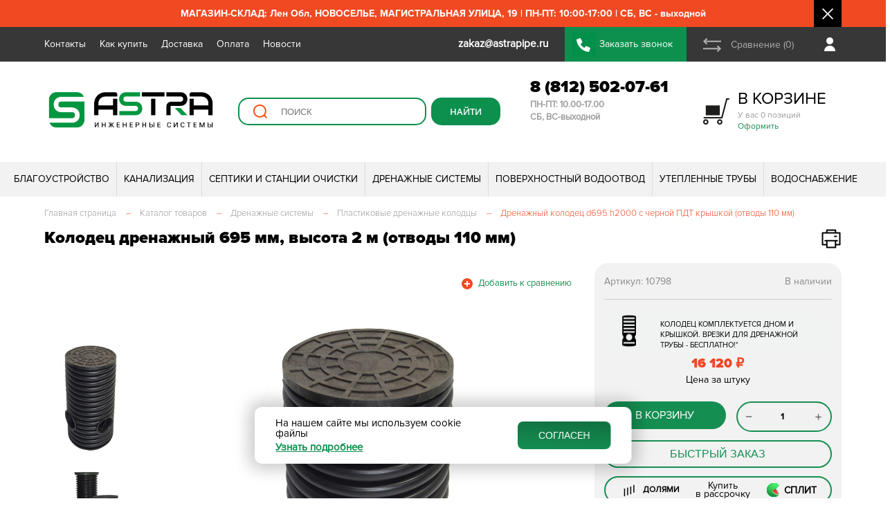

--- FILE ---
content_type: text/html; charset=UTF-8
request_url: https://astrapipe.ru/catalog/drenazhnye_kolodtsy/drenazhnyy_kolodets_d695_h2000_s_kryshkoy_otvody_110_mm_item/
body_size: 110138
content:
<!DOCTYPE html>
<html lang="ru">
	<head>
			
					<meta name="viewport" content="width=device-width, user-scalable=no, initial-scale=1.0, maximum-scale=1.0, minimum-scale=1.0">
				
		<title>Колодец дренажный 695 мм, высота 2 м (отводы 110 мм)</title>
		
		<meta name="yandex-verification" content="6bde484d1499971b" />
		
		<script src="/local/templates/s1/js/jquery.js"></script>
		<script src="https://api-maps.yandex.ru/2.1/?lang=ru_RU&coordorder=longlat&apikey=3b0a728c-f3e2-43f2-bdb1-7a1e819f3330&suggest_apikey=8e9d16b7-c9ea-4301-be95-d18de2dcef9a" type="text/javascript"></script>
		
		<meta http-equiv="Content-Type" content="text/html; charset=UTF-8" />
<meta name="keywords" content="Дренажный колодец d695 h2000 с крышкой (отводы 110 мм)" />
<meta name="description" content="Дренажный колодец d695 h2000 с крышкой (отводы 110 мм)" />
<link rel="canonical" href="https://astrapipe.ru/catalog/drenazhnye_kolodtsy/drenazhnyy_kolodets_d695_h2000_s_kryshkoy_otvody_110_mm_item/" />
<link href="/bitrix/js/intranet/intranet-common.css?166382740066709" type="text/css"  rel="stylesheet" />
<link href="/bitrix/js/ui/design-tokens/air/dist/air-design-tokens.css?1753291059113422" type="text/css"  rel="stylesheet" />
<link href="/bitrix/js/ui/design-tokens/dist/ui.design-tokens.css?171916835626358" type="text/css"  rel="stylesheet" />
<link href="/bitrix/js/ui/fonts/opensans/ui.font.opensans.css?16638273722555" type="text/css"  rel="stylesheet" />
<link href="/bitrix/js/main/popup/dist/main.popup.bundle.css?175329097231694" type="text/css"  rel="stylesheet" />
<link href="/bitrix/js/ui/switcher/dist/ui.switcher.bundle.css?17532909967550" type="text/css"  rel="stylesheet" />
<link href="/bitrix/js/ui/cnt/ui.cnt.css?17532909965220" type="text/css"  rel="stylesheet" />
<link href="/bitrix/js/ui/cnt/dist/cnt.bundle.css?17532910596343" type="text/css"  rel="stylesheet" />
<link href="/bitrix/js/ui/icon-set/icon-base.css?17532909961830" type="text/css"  rel="stylesheet" />
<link href="/bitrix/js/ui/icon-set/outline/style.css?175329099691990" type="text/css"  rel="stylesheet" />
<link href="/bitrix/js/ui/icon-set/main/style.css?175329099680627" type="text/css"  rel="stylesheet" />
<link href="/bitrix/js/ui/buttons/dist/ui.buttons.bundle.css?175329105976396" type="text/css"  rel="stylesheet" />
<link href="/bitrix/js/ui/system/menu/dist/menu.bundle.css?17532910597813" type="text/css"  rel="stylesheet" />
<link href="/bitrix/js/ui/notification/ui.notification.css?16638273722071" type="text/css"  rel="stylesheet" />
<link href="/bitrix/js/ui/hint/ui.hint.css?17254747582182" type="text/css"  rel="stylesheet" />
<link href="/bitrix/js/ui/vue3/components/rich-menu/dist/rich-menu.bundle.css?17532909969467" type="text/css"  rel="stylesheet" />
<link href="/bitrix/js/ui/avatar/dist/avatar.bundle.css?17532910808702" type="text/css"  rel="stylesheet" />
<link href="/bitrix/js/intranet/user/mini-profile/dist/user-mini-profile.bundle.css?175329104632074" type="text/css"  rel="stylesheet" />
<link href="/bitrix/js/ui/tooltip/dist/tooltip.bundle.css?175329099616489" type="text/css"  rel="stylesheet" />
<link href="/bitrix/js/main/core/css/core_tooltip.css?15973508308811" type="text/css"  rel="stylesheet" />
<link href="/bitrix/css/main/bootstrap.css?1597350832141508" type="text/css"  rel="stylesheet" />
<link href="/bitrix/css/main/themes/blue/style.css?1597350832386" type="text/css"  rel="stylesheet" />
<link href="/local/templates/s1/components/bitrix/catalog/catalog/style.css?17479466501299" type="text/css"  rel="stylesheet" />
<link href="/local/templates/s1/components/bitrix/catalog/catalog/bitrix/catalog.element/.default/style.css?168425319941839" type="text/css"  rel="stylesheet" />
<link href="/local/templates/s1/components/bitrix/catalog.top/linked_products/section/style.css?15973508063779" type="text/css"  rel="stylesheet" />
<link href="/local/templates/s1/components/bitrix/catalog.top/linked_products/section/themes/blue/style.css?1597350806821" type="text/css"  rel="stylesheet" />
<link href="/local/templates/s1/components/bitrix/catalog.top/other_products/section/style.css?15973508063779" type="text/css"  rel="stylesheet" />
<link href="/local/templates/s1/components/bitrix/catalog.top/other_products/section/themes/blue/style.css?1597350806821" type="text/css"  rel="stylesheet" />
<link href="/local/templates/s1/components/bitrix/catalog/catalog/bitrix/catalog.element/.default/themes/blue/style.css?15973508061509" type="text/css"  rel="stylesheet" />
<link href="/local/templates/s1/components/astra/buyoneclick/.default/styles.css?164214047312783" type="text/css"  rel="stylesheet" />
<link href="/local/templates/s1/components/bitrix/news.line/top_messages/style.css?159735080636" type="text/css"  data-template-style="true"  rel="stylesheet" />
<link href="/local/templates/s1/components/bitrix/catalog.compare.list/top_compare_link/style.css?15973508061265" type="text/css"  data-template-style="true"  rel="stylesheet" />
<link href="/local/templates/s1/components/bitrix/sale.basket.basket.line/adapt_cart_link/style.css?15973508063775" type="text/css"  data-template-style="true"  rel="stylesheet" />
<link href="/local/templates/s1/components/bitrix/search.suggest.input/top_sugest/style.css?1597350806501" type="text/css"  data-template-style="true"  rel="stylesheet" />
<link href="/local/templates/s1/components/bitrix/sale.basket.basket.line/top_cart/style.css?15973508063775" type="text/css"  data-template-style="true"  rel="stylesheet" />
<link href="/local/templates/s1/components/bitrix/menu/top_menu_multylevel/style.css?15973508064414" type="text/css"  data-template-style="true"  rel="stylesheet" />
<link href="/local/templates/s1/components/bitrix/menu/footer_menu/style.css?1597350806581" type="text/css"  data-template-style="true"  rel="stylesheet" />
<link href="/local/templates/s1/components/bitrix/menu/adapt_footer_menu/style.css?1597350806581" type="text/css"  data-template-style="true"  rel="stylesheet" />
<link href="/local/templates/s1/css/index_slide_blocks.css?176011531418982" type="text/css"  data-template-style="true"  rel="stylesheet" />
<link href="/local/templates/s1/css/swiper-bundle.min.css?163730406815562" type="text/css"  data-template-style="true"  rel="stylesheet" />
<link href="/local/templates/s1/css/product_item.css?173288054333034" type="text/css"  data-template-style="true"  rel="stylesheet" />
<link href="/local/templates/s1/css/adapt_menu.css?15973508064280" type="text/css"  data-template-style="true"  rel="stylesheet" />
<link href="/local/templates/s1/css/custom.css?17525117355555" type="text/css"  data-template-style="true"  rel="stylesheet" />
<link href="/local/templates/s1/components/astra/news.line/.default/style.css?159735080636" type="text/css"  data-template-style="true"  rel="stylesheet" />
<link href="/local/templates/s1/components/niges/cookiesaccept/.default/style.css?17515542152729" type="text/css"  data-template-style="true"  rel="stylesheet" />
<link href="/local/templates/s1/styles.css?176304958276413" type="text/css"  data-template-style="true"  rel="stylesheet" />
<script>if(!window.BX)window.BX={};if(!window.BX.message)window.BX.message=function(mess){if(typeof mess==='object'){for(let i in mess) {BX.message[i]=mess[i];} return true;}};</script>
<script>(window.BX||top.BX).message({"JS_CORE_LOADING":"Загрузка...","JS_CORE_NO_DATA":"- Нет данных -","JS_CORE_WINDOW_CLOSE":"Закрыть","JS_CORE_WINDOW_EXPAND":"Развернуть","JS_CORE_WINDOW_NARROW":"Свернуть в окно","JS_CORE_WINDOW_SAVE":"Сохранить","JS_CORE_WINDOW_CANCEL":"Отменить","JS_CORE_WINDOW_CONTINUE":"Продолжить","JS_CORE_H":"ч","JS_CORE_M":"м","JS_CORE_S":"с","JSADM_AI_HIDE_EXTRA":"Скрыть лишние","JSADM_AI_ALL_NOTIF":"Показать все","JSADM_AUTH_REQ":"Требуется авторизация!","JS_CORE_WINDOW_AUTH":"Войти","JS_CORE_IMAGE_FULL":"Полный размер"});</script>

<script src="/bitrix/js/main/core/core.js?1753291022512406"></script>

<script>BX.Runtime.registerExtension({"name":"main.core","namespace":"BX","loaded":true});</script>
<script>BX.setJSList(["\/bitrix\/js\/main\/core\/core_ajax.js","\/bitrix\/js\/main\/core\/core_promise.js","\/bitrix\/js\/main\/polyfill\/promise\/js\/promise.js","\/bitrix\/js\/main\/loadext\/loadext.js","\/bitrix\/js\/main\/loadext\/extension.js","\/bitrix\/js\/main\/polyfill\/promise\/js\/promise.js","\/bitrix\/js\/main\/polyfill\/find\/js\/find.js","\/bitrix\/js\/main\/polyfill\/includes\/js\/includes.js","\/bitrix\/js\/main\/polyfill\/matches\/js\/matches.js","\/bitrix\/js\/ui\/polyfill\/closest\/js\/closest.js","\/bitrix\/js\/main\/polyfill\/fill\/main.polyfill.fill.js","\/bitrix\/js\/main\/polyfill\/find\/js\/find.js","\/bitrix\/js\/main\/polyfill\/matches\/js\/matches.js","\/bitrix\/js\/main\/polyfill\/core\/dist\/polyfill.bundle.js","\/bitrix\/js\/main\/core\/core.js","\/bitrix\/js\/main\/polyfill\/intersectionobserver\/js\/intersectionobserver.js","\/bitrix\/js\/main\/lazyload\/dist\/lazyload.bundle.js","\/bitrix\/js\/main\/polyfill\/core\/dist\/polyfill.bundle.js","\/bitrix\/js\/main\/parambag\/dist\/parambag.bundle.js"]);
</script>
<script>BX.Runtime.registerExtension({"name":"pull.protobuf","namespace":"BX","loaded":true});</script>
<script>BX.Runtime.registerExtension({"name":"rest.client","namespace":"window","loaded":true});</script>
<script>(window.BX||top.BX).message({"pull_server_enabled":"Y","pull_config_timestamp":1753290954,"shared_worker_allowed":"Y","pull_guest_mode":"N","pull_guest_user_id":0,"pull_worker_mtime":1753290865});(window.BX||top.BX).message({"PULL_OLD_REVISION":"Для продолжения корректной работы с сайтом необходимо перезагрузить страницу."});</script>
<script>BX.Runtime.registerExtension({"name":"pull.client","namespace":"BX","loaded":true});</script>
<script>BX.Runtime.registerExtension({"name":"pull","namespace":"window","loaded":true});</script>
<script>BX.Runtime.registerExtension({"name":"ui.design-tokens.air","namespace":"window","loaded":true});</script>
<script>BX.Runtime.registerExtension({"name":"ui.icon-set.api.core","namespace":"BX.UI.IconSet","loaded":true});</script>
<script>BX.Runtime.registerExtension({"name":"intranet.design-tokens.bitrix24","namespace":"window","loaded":true});</script>
<script>BX.Runtime.registerExtension({"name":"ui.design-tokens","namespace":"window","loaded":true});</script>
<script>BX.Runtime.registerExtension({"name":"ui.fonts.opensans","namespace":"window","loaded":true});</script>
<script>BX.Runtime.registerExtension({"name":"main.popup","namespace":"BX.Main","loaded":true});</script>
<script>(window.BX||top.BX).message({"UI_SWITCHER_ON":"вкл","UI_SWITCHER_OFF":"выкл"});(window.BX||top.BX).message({"UI_SWITCHER_ON":"вкл","UI_SWITCHER_OFF":"выкл"});</script>
<script>BX.Runtime.registerExtension({"name":"ui.switcher","namespace":"BX.UI","loaded":true});</script>
<script>BX.Runtime.registerExtension({"name":"ui.cnt","namespace":"BX.UI","loaded":true});</script>
<script>BX.Runtime.registerExtension({"name":"ui.icon-set","namespace":"window","loaded":true});</script>
<script>BX.Runtime.registerExtension({"name":"ui.icon-set.outline","namespace":"window","loaded":true});</script>
<script>BX.Runtime.registerExtension({"name":"ui.icon-set.main","namespace":"window","loaded":true});</script>
<script>(window.BX||top.BX).message({"UI_BUTTONS_SAVE_BTN_TEXT":"Сохранить","UI_BUTTONS_CREATE_BTN_TEXT":"Создать","UI_BUTTONS_ADD_BTN_TEXT":"Добавить","UI_BUTTONS_SEND_BTN_TEXT":"Отправить","UI_BUTTONS_CANCEL_BTN_TEXT":"Отменить","UI_BUTTONS_CLOSE_BTN_TEXT":"Закрыть","UI_BUTTONS_APPLY_BTN_TEXT":"Применить"});</script>
<script>BX.Runtime.registerExtension({"name":"ui.buttons","namespace":"BX.UI","loaded":true});</script>
<script>BX.Runtime.registerExtension({"name":"ui.vue3.components.button","namespace":"BX.Vue3.Components","loaded":true});</script>
<script>BX.Runtime.registerExtension({"name":"ui.vue3.bitrixvue","namespace":"BX.Vue3","loaded":true});</script>
<script>BX.Runtime.registerExtension({"name":"ui.vue3","namespace":"BX.Vue3","loaded":true});</script>
<script type="extension/settings" data-extension="humanresources.company-structure.public">{"url":"\/hr\/structure\/"}</script>
<script>BX.Runtime.registerExtension({"name":"humanresources.company-structure.public","namespace":"BX.Humanresources.CompanyStructure","loaded":true});</script>
<script>BX.Runtime.registerExtension({"name":"ui.system.menu","namespace":"BX.UI.System","loaded":true});</script>
<script>BX.Runtime.registerExtension({"name":"ui.vue3.components.menu","namespace":"BX.UI.Vue3.Components","loaded":true});</script>
<script>(window.BX||top.BX).message({"AMPM_MODE":false});(window.BX||top.BX).message({"MONTH_1":"Январь","MONTH_2":"Февраль","MONTH_3":"Март","MONTH_4":"Апрель","MONTH_5":"Май","MONTH_6":"Июнь","MONTH_7":"Июль","MONTH_8":"Август","MONTH_9":"Сентябрь","MONTH_10":"Октябрь","MONTH_11":"Ноябрь","MONTH_12":"Декабрь","MONTH_1_S":"января","MONTH_2_S":"февраля","MONTH_3_S":"марта","MONTH_4_S":"апреля","MONTH_5_S":"мая","MONTH_6_S":"июня","MONTH_7_S":"июля","MONTH_8_S":"августа","MONTH_9_S":"сентября","MONTH_10_S":"октября","MONTH_11_S":"ноября","MONTH_12_S":"декабря","MON_1":"янв","MON_2":"фев","MON_3":"мар","MON_4":"апр","MON_5":"мая","MON_6":"июн","MON_7":"июл","MON_8":"авг","MON_9":"сен","MON_10":"окт","MON_11":"ноя","MON_12":"дек","DAY_OF_WEEK_0":"Воскресенье","DAY_OF_WEEK_1":"Понедельник","DAY_OF_WEEK_2":"Вторник","DAY_OF_WEEK_3":"Среда","DAY_OF_WEEK_4":"Четверг","DAY_OF_WEEK_5":"Пятница","DAY_OF_WEEK_6":"Суббота","DOW_0":"Вс","DOW_1":"Пн","DOW_2":"Вт","DOW_3":"Ср","DOW_4":"Чт","DOW_5":"Пт","DOW_6":"Сб","FD_SECOND_AGO_0":"#VALUE# секунд назад","FD_SECOND_AGO_1":"#VALUE# секунду назад","FD_SECOND_AGO_10_20":"#VALUE# секунд назад","FD_SECOND_AGO_MOD_1":"#VALUE# секунду назад","FD_SECOND_AGO_MOD_2_4":"#VALUE# секунды назад","FD_SECOND_AGO_MOD_OTHER":"#VALUE# секунд назад","FD_SECOND_DIFF_0":"#VALUE# секунд","FD_SECOND_DIFF_1":"#VALUE# секунда","FD_SECOND_DIFF_10_20":"#VALUE# секунд","FD_SECOND_DIFF_MOD_1":"#VALUE# секунда","FD_SECOND_DIFF_MOD_2_4":"#VALUE# секунды","FD_SECOND_DIFF_MOD_OTHER":"#VALUE# секунд","FD_SECOND_SHORT":"#VALUE#с","FD_MINUTE_AGO_0":"#VALUE# минут назад","FD_MINUTE_AGO_1":"#VALUE# минуту назад","FD_MINUTE_AGO_10_20":"#VALUE# минут назад","FD_MINUTE_AGO_MOD_1":"#VALUE# минуту назад","FD_MINUTE_AGO_MOD_2_4":"#VALUE# минуты назад","FD_MINUTE_AGO_MOD_OTHER":"#VALUE# минут назад","FD_MINUTE_DIFF_0":"#VALUE# минут","FD_MINUTE_DIFF_1":"#VALUE# минута","FD_MINUTE_DIFF_10_20":"#VALUE# минут","FD_MINUTE_DIFF_MOD_1":"#VALUE# минута","FD_MINUTE_DIFF_MOD_2_4":"#VALUE# минуты","FD_MINUTE_DIFF_MOD_OTHER":"#VALUE# минут","FD_MINUTE_0":"#VALUE# минут","FD_MINUTE_1":"#VALUE# минуту","FD_MINUTE_10_20":"#VALUE# минут","FD_MINUTE_MOD_1":"#VALUE# минуту","FD_MINUTE_MOD_2_4":"#VALUE# минуты","FD_MINUTE_MOD_OTHER":"#VALUE# минут","FD_MINUTE_SHORT":"#VALUE#мин","FD_HOUR_AGO_0":"#VALUE# часов назад","FD_HOUR_AGO_1":"#VALUE# час назад","FD_HOUR_AGO_10_20":"#VALUE# часов назад","FD_HOUR_AGO_MOD_1":"#VALUE# час назад","FD_HOUR_AGO_MOD_2_4":"#VALUE# часа назад","FD_HOUR_AGO_MOD_OTHER":"#VALUE# часов назад","FD_HOUR_DIFF_0":"#VALUE# часов","FD_HOUR_DIFF_1":"#VALUE# час","FD_HOUR_DIFF_10_20":"#VALUE# часов","FD_HOUR_DIFF_MOD_1":"#VALUE# час","FD_HOUR_DIFF_MOD_2_4":"#VALUE# часа","FD_HOUR_DIFF_MOD_OTHER":"#VALUE# часов","FD_HOUR_SHORT":"#VALUE#ч","FD_YESTERDAY":"вчера","FD_TODAY":"сегодня","FD_TOMORROW":"завтра","FD_DAY_AGO_0":"#VALUE# дней назад","FD_DAY_AGO_1":"#VALUE# день назад","FD_DAY_AGO_10_20":"#VALUE# дней назад","FD_DAY_AGO_MOD_1":"#VALUE# день назад","FD_DAY_AGO_MOD_2_4":"#VALUE# дня назад","FD_DAY_AGO_MOD_OTHER":"#VALUE# дней назад","FD_DAY_DIFF_0":"#VALUE# дней","FD_DAY_DIFF_1":"#VALUE# день","FD_DAY_DIFF_10_20":"#VALUE# дней","FD_DAY_DIFF_MOD_1":"#VALUE# день","FD_DAY_DIFF_MOD_2_4":"#VALUE# дня","FD_DAY_DIFF_MOD_OTHER":"#VALUE# дней","FD_DAY_AT_TIME":"#DAY# в #TIME#","FD_DAY_SHORT":"#VALUE#д","FD_MONTH_AGO_0":"#VALUE# месяцев назад","FD_MONTH_AGO_1":"#VALUE# месяц назад","FD_MONTH_AGO_10_20":"#VALUE# месяцев назад","FD_MONTH_AGO_MOD_1":"#VALUE# месяц назад","FD_MONTH_AGO_MOD_2_4":"#VALUE# месяца назад","FD_MONTH_AGO_MOD_OTHER":"#VALUE# месяцев назад","FD_MONTH_DIFF_0":"#VALUE# месяцев","FD_MONTH_DIFF_1":"#VALUE# месяц","FD_MONTH_DIFF_10_20":"#VALUE# месяцев","FD_MONTH_DIFF_MOD_1":"#VALUE# месяц","FD_MONTH_DIFF_MOD_2_4":"#VALUE# месяца","FD_MONTH_DIFF_MOD_OTHER":"#VALUE# месяцев","FD_MONTH_SHORT":"#VALUE#мес","FD_YEARS_AGO_0":"#VALUE# лет назад","FD_YEARS_AGO_1":"#VALUE# год назад","FD_YEARS_AGO_10_20":"#VALUE# лет назад","FD_YEARS_AGO_MOD_1":"#VALUE# год назад","FD_YEARS_AGO_MOD_2_4":"#VALUE# года назад","FD_YEARS_AGO_MOD_OTHER":"#VALUE# лет назад","FD_YEARS_DIFF_0":"#VALUE# лет","FD_YEARS_DIFF_1":"#VALUE# год","FD_YEARS_DIFF_10_20":"#VALUE# лет","FD_YEARS_DIFF_MOD_1":"#VALUE# год","FD_YEARS_DIFF_MOD_2_4":"#VALUE# года","FD_YEARS_DIFF_MOD_OTHER":"#VALUE# лет","FD_YEARS_SHORT_0":"#VALUE#л","FD_YEARS_SHORT_1":"#VALUE#г","FD_YEARS_SHORT_10_20":"#VALUE#л","FD_YEARS_SHORT_MOD_1":"#VALUE#г","FD_YEARS_SHORT_MOD_2_4":"#VALUE#г","FD_YEARS_SHORT_MOD_OTHER":"#VALUE#л","CAL_BUTTON":"Выбрать","CAL_TIME_SET":"Установить время","CAL_TIME":"Время","FD_LAST_SEEN_TOMORROW":"завтра в #TIME#","FD_LAST_SEEN_NOW":"только что","FD_LAST_SEEN_TODAY":"сегодня в #TIME#","FD_LAST_SEEN_YESTERDAY":"вчера в #TIME#","FD_LAST_SEEN_MORE_YEAR":"более года назад","FD_UNIT_ORDER":"Y m d H i s","FD_SEPARATOR":"\u0026#32;","FD_SEPARATOR_SHORT":"\u0026#32;"});</script>
<script type="extension/settings" data-extension="main.date">{"formats":{"FORMAT_DATE":"DD.MM.YYYY","FORMAT_DATETIME":"DD.MM.YYYY HH:MI:SS","SHORT_DATE_FORMAT":"d.m.Y","MEDIUM_DATE_FORMAT":"j M Y","LONG_DATE_FORMAT":"j F Y","DAY_MONTH_FORMAT":"j F","DAY_SHORT_MONTH_FORMAT":"j M","SHORT_DAY_OF_WEEK_MONTH_FORMAT":"D, j F","SHORT_DAY_OF_WEEK_SHORT_MONTH_FORMAT":"D, j M","DAY_OF_WEEK_MONTH_FORMAT":"l, j F","FULL_DATE_FORMAT":"l, j F  Y","SHORT_TIME_FORMAT":"H:i","LONG_TIME_FORMAT":"H:i:s"}}</script>
<script>BX.Runtime.registerExtension({"name":"main.date","namespace":"BX.Main","loaded":true});</script>
<script>BX.Runtime.registerExtension({"name":"im.v2.lib.date-formatter","namespace":"BX.Messenger.v2.Lib","loaded":true});</script>
<script>BX.Runtime.registerExtension({"name":"imopenlines.v2.const","namespace":"BX.OpenLines.v2.Const","loaded":true});</script>
<script>BX.Runtime.registerExtension({"name":"im.v2.const","namespace":"BX.Messenger.v2.Const","loaded":true});</script>
<script>(window.BX||top.BX).message({"IM_STATUS_ONLINE":"Онлайн","IM_STATUS_BOT":"Чат-бот","IM_STATUS_NETWORK_MSGVER_1":"Битрикс24 Network","IM_STATUS_OFFLINE":"Не в сети","IM_STATUS_BREAK":"Перерыв","IM_STATUS_AWAY":"Отсутствую","IM_STATUS_AWAY_TITLE":"Отсутствует #TIME#","IM_STATUS_DND":"Не беспокоить","IM_STATUS_MOBILE":"Онлайн, с телефона","IM_STATUS_NA":"Недоступен","IM_STATUS_GUEST":"Недоступен","IM_STATUS_LINES-ONLINE":"Пользователь Открытых линий","IM_STATUS_VACATION":"В отпуске","IM_STATUS_VACATION_TITLE":"В отпуске до #DATE#","IM_STATUS_TEXT_ONLINE":"Онлайн","IM_STATUS_TEXT_OFFLINE":"Офлайн","IM_STATUS_TEXT_MOBILE-ONLINE":"Онлайн, с телефона","IM_STATUS_TEXT_AWAY":"Отсутствую","IM_STATUS_TEXT_IDLE":"Отсутствую","IM_STATUS_TEXT_DND":"Не беспокоить","IM_STATUS_TEXT_BREAK":"Перерыв","IM_LAST_SEEN_M":"#POSITION#. Заходил #LAST_SEEN#","IM_LAST_SEEN_F":"#POSITION#. Заходила #LAST_SEEN#","IM_LAST_SEEN_SHORT_M":"Заходил #LAST_SEEN#","IM_LAST_SEEN_SHORT_F":"Заходила #LAST_SEEN#","IM_UTILS_FILE_SIZE_BYTE":"байт","IM_UTILS_FILE_SIZE_KB":"Кб","IM_UTILS_FILE_SIZE_MB":"Мб","IM_UTILS_FILE_SIZE_GB":"Гб","IM_UTILS_FILE_SIZE_TB":"Тб"});</script>
<script type="extension/settings" data-extension="im.v2.lib.utils">{"limitOnline":1440,"pathToUserCalendar":"\/company\/personal\/user\/#user_id#\/calendar\/"}</script>
<script>BX.Runtime.registerExtension({"name":"im.v2.lib.utils","namespace":"BX.Messenger.v2.Lib","loaded":true});</script>
<script>BX.Runtime.registerExtension({"name":"im.v2.lib.logger","namespace":"BX.Messenger.v2.Lib","loaded":true});</script>
<script>(window.BX||top.BX).message({"IM_LIB_DESKTOP_API_WELCOME_PROMPT":"Десктопное приложение Битрикс24 (Версия: #VERSION#, ОС: #OS#)"});</script>
<script type="extension/settings" data-extension="im.v2.lib.desktop-api">{"isChatWindow":false,"v2":false,"isAirDesignEnabled":false}</script>
<script>BX.Runtime.registerExtension({"name":"im.v2.lib.desktop-api","namespace":"BX.Messenger.v2.Lib","loaded":true});</script>
<script type="extension/settings" data-extension="im.public">{"v2enabled":false}</script>
<script>BX.Runtime.registerExtension({"name":"im.public","namespace":"BX.Messenger.v2.Lib","loaded":true});</script>
<script>BX.Runtime.registerExtension({"name":"ui.notification","namespace":"window","loaded":true});</script>
<script>BX.Runtime.registerExtension({"name":"popup","namespace":"window","loaded":true});</script>
<script>BX.Runtime.registerExtension({"name":"ui.hint","namespace":"window","loaded":true});</script>
<script>BX.Runtime.registerExtension({"name":"ui.vue3.directives.hint","namespace":"BX.Vue3.Directives","loaded":true});</script>
<script>BX.Runtime.registerExtension({"name":"ui.vue3.components.hint","namespace":"BX.Vue3.Components","loaded":true});</script>
<script>BX.Runtime.registerExtension({"name":"ui.vue3.components.popup","namespace":"BX.UI.Vue3.Components","loaded":true});</script>
<script>BX.Runtime.registerExtension({"name":"ui.vue3.components.rich-menu","namespace":"BX.UI.Vue3.Components","loaded":true});</script>
<script>BX.Runtime.registerExtension({"name":"ui.icon-set.api.vue","namespace":"BX.UI.IconSet","loaded":true});</script>
<script>BX.Runtime.registerExtension({"name":"ui.avatar","namespace":"BX.UI","loaded":true});</script>
<script>BX.Runtime.registerExtension({"name":"ui.vue3.components.avatar","namespace":"BX.UI.Vue3.Components","loaded":true});</script>
<script>(window.BX||top.BX).message({"INTRANET_USER_MINI_PROFILE_ACTION_CHAT":"Чат","INTRANET_USER_MINI_PROFILE_ACTION_CALL_WITH_VIDEO":"Видеозвонок","INTRANET_USER_MINI_PROFILE_ACTION_CALL":"Аудиозвонок","INTRANET_USER_MINI_DETAILED_INFO_PERSONAL_MOBILE":"Мобильный телефон","INTRANET_USER_MINI_DETAILED_INFO_PHONE_INNER":"Внутренний телефон","INTRANET_USER_MINI_DETAILED_INFO_EMAIL":"E-mail","INTRANET_USER_MINI_DETAILED_INFO_HEAD":"Руководитель","INTRANET_USER_MINI_DETAILED_INFO_HEAD_MULTIPLE":"Руководители","INTRANET_USER_MINI_DETAILED_INFO_DEPARTMENT":"Отдел","INTRANET_USER_MINI_DETAILED_INFO_DEPARTMENT_MULTIPLE":"Отделы","INTRANET_USER_MINI_DETAILED_INFO_FC":"Команды","INTRANET_USER_MINI_DETAILED_INFO_FC_SINGLE":"Команда","INTRANET_USER_MINI_ERROR_STATE_TITLE":"Не удалось открыть профиль","INTRANET_USER_MINI_ERROR_STATE_DESCRIPTION":"Попробуйте обновить страницу","INTRANET_USER_MINI_ERROR_STATE_ACCESS_DENIED_TITLE":"Недостаточно прав на просмотр профиля","INTRANET_USER_MINI_ERROR_STATE_ACCESS_DENIED_DESCRIPTION":"Обратитесь к администратору вашего Битрикс24","INTRANET_USER_MINI_PROFILE_EMPLOYEES_COUNT_PLURAL_0":"#COUNT# сотрудник","INTRANET_USER_MINI_PROFILE_EMPLOYEES_COUNT_PLURAL_1":"#COUNT# сотрудника","INTRANET_USER_MINI_PROFILE_EMPLOYEES_COUNT_PLURAL_2":"#COUNT# сотрудников","INTRANET_USER_MINI_PROFILE_ACTION_CLIPBOARD_COPY_PHONE_SUCCESS":"Номер телефона успешно скопирован в буфер обмена","INTRANET_USER_MINI_PROFILE_ACTION_CLIPBOARD_COPY_PHONE_ERROR":"Ошибка при копировании номера телефона в буфер обмена","INTRANET_USER_MINI_PROFILE_USER_STATUS_ONLINE":"В сети","INTRANET_USER_MINI_PROFILE_USER_TZ_TEMPLATE":"UTC#VALUE#","INTRANET_USER_MINI_PROFILE_USER_STATUS_DND":"Не беспокоить","INTRANET_USER_MINI_PROFILE_USER_STATUS_VACATION":"В отпуске","INTRANET_USER_MINI_PROFILE_USER_STATUS_VACATION_TEMPLATE":"В отпуске до #DATE#","INTRANET_USER_MINI_PROFILE_USER_STATUS_OFFLINE":"Не в сети","INTRANET_USER_MINI_PROFILE_USER_STATUS_OFFLINE_LAST_SEEN_TEMPLATE":"Был в сети #DATE# в #TIME#","INTRANET_USER_MINI_PROFILE_USER_STATUS_FIRED":"Уволен","INTRANET_USER_MINI_PROFILE_ROLE_VISITOR":"Посетитель","INTRANET_USER_MINI_PROFILE_ROLE_INTEGRATOR":"Интегратор","INTRANET_USER_MINI_PROFILE_ROLE_EMAIL":"Почтовый пользователь","INTRANET_USER_MINI_PROFILE_ROLE_SHOP":"Пользователь магазина"});</script>
<script>BX.Runtime.registerExtension({"name":"intranet.user.mini-profile","namespace":"BX.Intranet.User","loaded":true});</script>
<script>(window.BX||top.BX).message({"MAIN_UL_TOOLBAR_MESSAGES_CHAT":"Написать сообщение","MAIN_UL_TOOLBAR_VIDEO_CALL":"Видеозвонок","MAIN_UL_TOOLBAR_BIRTHDAY":"День рождения","MAIN_UL_TOOLBAR_HONORED":"На доске почета","MAIN_UL_TOOLBAR_ABSENT":"Вне офиса"});</script>
<script>BX.Runtime.registerExtension({"name":"ui.tooltip","namespace":"BX.UI","loaded":true});</script>
<script>(window.BX||top.BX).message({"TOOLTIP_ENABLED":"Y"});</script>
<script>BX.Runtime.registerExtension({"name":"tooltip","namespace":"window","loaded":true});</script>
<script type="extension/settings" data-extension="currency.currency-core">{"region":"ru"}</script>
<script>BX.Runtime.registerExtension({"name":"currency.currency-core","namespace":"BX.Currency","loaded":true});</script>
<script>BX.Runtime.registerExtension({"name":"currency","namespace":"window","loaded":true});</script>
<script>BX.Runtime.registerExtension({"name":"fx","namespace":"window","loaded":true});</script>
<script>(window.BX||top.BX).message({"LANGUAGE_ID":"ru","FORMAT_DATE":"DD.MM.YYYY","FORMAT_DATETIME":"DD.MM.YYYY HH:MI:SS","COOKIE_PREFIX":"BITRIX_SM","SERVER_TZ_OFFSET":"10800","UTF_MODE":"Y","SITE_ID":"s1","SITE_DIR":"\/","USER_ID":"","SERVER_TIME":1769451465,"USER_TZ_OFFSET":0,"USER_TZ_AUTO":"Y","bitrix_sessid":"d28407618876f02d066f595a1bba4127"});</script>


<script src="https://yastatic.net/s3/passport-sdk/autofill/v1/sdk-suggest-with-polyfills-latest.js"></script>
<script src="/bitrix/js/pull/protobuf/protobuf.js?1598256546274055"></script>
<script src="/bitrix/js/pull/protobuf/model.js?159825654670928"></script>
<script src="/bitrix/js/rest/client/rest.client.js?162219039217414"></script>
<script src="/bitrix/js/pull/client/pull.client.js?175329086583861"></script>
<script src="/bitrix/js/ui/icon-set/api/core/dist/ui.icon-set.core.bundle.js?175329099640793"></script>
<script src="/bitrix/js/main/popup/dist/main.popup.bundle.js?1753291019119074"></script>
<script src="/bitrix/js/ui/switcher/dist/ui.switcher.bundle.js?175329099614161"></script>
<script src="/bitrix/js/ui/cnt/dist/cnt.bundle.js?175329105916741"></script>
<script src="/bitrix/js/ui/buttons/dist/ui.buttons.bundle.js?175329108391578"></script>
<script src="/bitrix/js/ui/vue3/components/button/dist/button.bundle.js?17532910598747"></script>
<script src="/bitrix/js/ui/vue3/bitrixvue/dist/bitrixvue.bundle.js?175329071031881"></script>
<script src="/bitrix/js/ui/vue3/vue/prod/dist/vue.bundle.js?1753290706166899"></script>
<script src="/bitrix/js/humanresources/company-structure/public/dist/public.bundle.js?17532910512572"></script>
<script src="/bitrix/js/ui/system/menu/dist/menu.bundle.js?175329105938201"></script>
<script src="/bitrix/js/ui/vue3/components/menu/dist/menu.bundle.js?17532909961424"></script>
<script src="/bitrix/js/main/date/main.date.js?175329092962683"></script>
<script src="/bitrix/js/im/v2/lib/date-formatter/dist/date-formatter.bundle.js?17191682418021"></script>
<script src="/bitrix/js/imopenlines/v2/const/dist/const.bundle.js?17532908101742"></script>
<script src="/bitrix/js/im/v2/const/dist/registry.bundle.js?175329105631548"></script>
<script src="/bitrix/js/im/v2/lib/utils/dist/utils.bundle.js?175329105547611"></script>
<script src="/bitrix/js/im/v2/lib/logger/dist/logger.bundle.js?17191682417297"></script>
<script src="/bitrix/js/im/v2/lib/desktop-api/dist/desktop-api.bundle.js?175329107323334"></script>
<script src="/bitrix/js/im/public/dist/public.bundle.js?175329105519342"></script>
<script src="/bitrix/js/ui/notification/ui.notification.balloon.js?171916810017935"></script>
<script src="/bitrix/js/ui/notification/ui.notification.stack.js?17532908828731"></script>
<script src="/bitrix/js/ui/notification/ui.notification.center.js?16365331845546"></script>
<script src="/bitrix/js/ui/hint/ui.hint.js?17532908209808"></script>
<script src="/bitrix/js/ui/vue3/directives/hint/dist/hint.bundle.js?17532910803579"></script>
<script src="/bitrix/js/ui/vue3/components/hint/dist/hint.bundle.js?17532909941096"></script>
<script src="/bitrix/js/ui/vue3/components/popup/dist/popup.bundle.js?17532909966004"></script>
<script src="/bitrix/js/ui/vue3/components/rich-menu/dist/rich-menu.bundle.js?17532908823625"></script>
<script src="/bitrix/js/ui/icon-set/api/vue/dist/ui.icon-set.vue.bundle.js?17532909961706"></script>
<script src="/bitrix/js/ui/avatar/dist/avatar.bundle.js?175329099655554"></script>
<script src="/bitrix/js/ui/vue3/components/avatar/dist/avatar.bundle.js?17532909961906"></script>
<script src="/bitrix/js/intranet/user/mini-profile/dist/user-mini-profile.bundle.js?175329104669149"></script>
<script src="/bitrix/js/ui/tooltip/dist/tooltip.bundle.js?175329099619173"></script>
<script src="/bitrix/js/main/core/core_tooltip.js?171916817815634"></script>
<script src="/bitrix/js/currency/currency-core/dist/currency-core.bundle.js?17191686518800"></script>
<script src="/bitrix/js/currency/core_currency.js?17191686511181"></script>
<script src="/bitrix/js/main/core/core_fx.js?159735083016888"></script>
<script>window.addEventListener("load", function(event) {let tokenPageOrigin = "https://astrapipe.ru:443/yandexid/oauth.php";let oauthQueryParams = {client_id: "b1a863faa21d4ed7bf5d7ef5fdb01f77", response_type: "token",redirect_uri: "https://astrapipe.ru:443/yandexid/oauth.php"};function authorizationUser(o){console.log(o);let t="/yandexid/auth.php";fetch(t=t+"?action=ajax_authorization_user&access_token="+o,{method:"GET",headers:{"Content-Type":"application/json"}}).then(o=>o.json()).then(o=>{console.log(o),!1==o.error&&(window.location.href="/")}).catch(o=>console.log("error",o))}let suggestParams = {"view":"button","parentId":"yandex-login","buttonView":"additional","buttonTheme":"dark","buttonSize":"m","buttonBorderRadius":"4"};window.YaAuthSuggest.init(oauthQueryParams,tokenPageOrigin,suggestParams).then(function(n){return n.handler()}).then(function(n){authorizationUser(n.access_token),console.log("Сообщение с токеном: ",n)}).catch(function(n){console.log("Что-то пошло не так: ",n)});})</script>
<script>
					(function () {
						"use strict";

						var counter = function ()
						{
							var cookie = (function (name) {
								var parts = ("; " + document.cookie).split("; " + name + "=");
								if (parts.length == 2) {
									try {return JSON.parse(decodeURIComponent(parts.pop().split(";").shift()));}
									catch (e) {}
								}
							})("BITRIX_CONVERSION_CONTEXT_s1");

							if (cookie && cookie.EXPIRE >= BX.message("SERVER_TIME"))
								return;

							var request = new XMLHttpRequest();
							request.open("POST", "/bitrix/tools/conversion/ajax_counter.php", true);
							request.setRequestHeader("Content-type", "application/x-www-form-urlencoded");
							request.send(
								"SITE_ID="+encodeURIComponent("s1")+
								"&sessid="+encodeURIComponent(BX.bitrix_sessid())+
								"&HTTP_REFERER="+encodeURIComponent(document.referrer)
							);
						};

						if (window.frameRequestStart === true)
							BX.addCustomEvent("onFrameDataReceived", counter);
						else
							BX.ready(counter);
					})();
				</script>
	<script type="text/javascript">
		jQuery(function ($) {
			$.fn.apiBuyoneclick({
				arParams: {"BIND_USER":"Y","COMPOSITE_FRAME_MODE":"A","COMPOSITE_FRAME_TYPE":"AUTO","DELIVERY_SERVICE":"2","IBLOCK_FIELD":[],"IBLOCK_ID":"6","IBLOCK_TYPE":"catalog","LOCATION_ID":"85","MESS_ERROR_FIELD":"Поле \u0022#FIELD#\u0022 обязательное","MESS_SUCCESS_INFO":"Заказ №#ORDER_ID# от #ORDER_DATE# принят для исполнения.\u003Cbr\u003E\n\t\tМы перезвоним Вам в ближайшее время для уточнения деталей заказа.\u003Cbr\u003E\n\t\tЕсли заказ оформлен в нерабочее время, мы свяжемся с Вами  \u003Cspan class=\u0027nowrap\u0027\u003Eпосле\u0026nbsp;10-00.\u003C\/span\u003E","MESS_SUCCESS_TITLE":"Спасибо! Ваш заказ принят!","MODAL_FOOTER":"","MODAL_HEADER":"БЫСТРЫЙ ЗАКАЗ","MODAL_TEXT_AFTER":"Нажимая на кнопку «Оформить заказ», вы даете согласие на обработку \u003Ca target=\u0022_blank\u0022 href=\u0022\/about\/policy\/\u0022\u003Eзперсональных данных\u003C\/a\u003E.","MODAL_TEXT_BEFORE":"Оставьте, пожалуйста, свои контактные данные.\u003Cbr \/\u003E\n\t\tНаши менеджеры свяжутся с вами для уточнения деталей заказа.","MODAL_TEXT_BUTTON":"Оформить заказ","PAY_SYSTEM":"2","PERSON_TYPE":"1","REDIRECT_PAGE":"","SHOW_COMMENT":"Y","SHOW_QUANTITY":"Y","USE_JQUERY":"N","COMPONENT_TEMPLATE":".default","SHOW_FIELDS":["1","2"],"REQ_FIELDS":["1","2"],"USE_RECAPTCHA":"Y","RECAPTCHA_KEY":"6Ld321MUAAAAAD_jn_j-79BkIT9XiGGjc8Y-0V1i","RECAPTCHA_SECRET":"6Ld321MUAAAAAIMKjbJ-gCWihEVPyfCsTC-3DAw_","CACHE_TYPE":"A","SITE_ID":"s1","QUANTITY":1,"WEIGHT_KOEF":"1","WEIGHT_UNIT":"г"}			});
		});
	</script>

<script type="text/javascript">
if (window == window.top) {
	document.addEventListener("DOMContentLoaded", function() {
		var div = document.createElement("div"); div.innerHTML = ' <div id="nca-cookiesaccept-line" class="nca-cookiesaccept-line style-6 "> <div id="nca-nca-position-left"id="nca-bar" class="nca-bar nca-style- nca-animation-none nca-position-left"> <div class="nca-cookiesaccept-line-text"><p>На нашем сайте мы используем cookie файлы</p> <p><a class="linkCookieShort" href="javascript:Void(0);" target="_blank">Узнать подробнее</a></p> </div> <div><button type="button" id="nca-cookiesaccept-line-accept-btn" class="linkCookieShort" >Согласен</button></div> </div> </div> ';
		document.body.appendChild(div);
	});
}
function ncaCookieAcceptBtn(){ 
	var alertWindow = document.getElementById("nca-cookiesaccept-line"); alertWindow.remove();
	var cookie_string = "NCA_COOKIE_ACCEPT_1" + "=" + escape("Y"); 
	var expires = new Date((new Date).getTime() + (1000 * 60 * 60 * 24 * 1500)); 
	cookie_string += "; expires=" + expires.toUTCString(); 
	cookie_string += "; path=" + escape ("/"); 
	document.cookie = cookie_string; 	
}
function ncaCookieAcceptCheck(){
	var closeCookieValue = "N"; 
	var value = "; " + document.cookie;
	var parts = value.split("; " + "NCA_COOKIE_ACCEPT_1" + "=");
	if (parts.length == 2) { 
		closeCookieValue = parts.pop().split(";").shift(); 
	}
	if(closeCookieValue != "Y") { 
		/*document.head.insertAdjacentHTML("beforeend", "<style>#nca-cookiesaccept-line {display:flex}</style>")*/
	} else { 
		document.head.insertAdjacentHTML("beforeend", "<style>#nca-cookiesaccept-line {display:none}</style>")
	}
}
ncaCookieAcceptCheck();
</script>
 <style> .nca-cookiesaccept-line { box-sizing: border-box !important; margin: 0 !important; border: none !important; width: 100% !important; min-height: 10px !important; max-height: 250px !important; display: block; clear: both !important; padding: 15px !important; position: fixed; bottom: 0px !important; opacity: 1; transform: translateY(0%); z-index: 9999999; } .nca-cookiesaccept-line > div { display: flex; align-items: center; } .nca-cookiesaccept-line > div > div { padding-left: 5%; padding-right: 5%; } .nca-cookiesaccept-line a { color: inherit; text-decoration:underline; } @media screen and (max-width:767px) { .nca-cookiesaccept-line > div > div { padding-left: 1%; padding-right: 1%; } } </style> 



<script src="/local/templates/s1/components/bitrix/menu/sidr_adapt_menu/script.js?1673348334136"></script>
<script src="/local/templates/s1/components/bitrix/news.line/top_messages/script.js?1597350806190"></script>
<script src="/local/templates/s1/components/bitrix/catalog.compare.list/top_compare_link/script.js?15973508063239"></script>
<script src="/local/templates/s1/components/bitrix/sale.basket.basket.line/adapt_cart_link/script.js?15973508065335"></script>
<script src="/local/templates/s1/components/bitrix/search.suggest.input/top_sugest/script.js?159735080612503"></script>
<script src="/local/templates/s1/components/bitrix/sale.basket.basket.line/top_cart/script.js?15973508065335"></script>
<script src="/local/templates/s1/components/bitrix/menu/top_menu_multylevel/script.js?1733492508470"></script>
<script src="/local/templates/s1/js/hammer.js?159735080620771"></script>
<script src="/local/templates/s1/js/jquery.matchHeight.js?159735080611492"></script>
<script src="/local/templates/s1/js/jquery.fadeslider.js?15973508065937"></script>
<script src="/local/templates/s1/js/jquery.ul_slider.js?16681600353380"></script>
<script src="/local/templates/s1/js/jquery.tabs.js?16403328391743"></script>
<script src="/local/templates/s1/js/jquery.cookie.js?15973508061966"></script>
<script src="/local/templates/s1/js/jquery.maskedinput.js?159735080610426"></script>
<script src="/local/templates/s1/js/jquery.popup.js?16432783763540"></script>
<script src="/local/templates/s1/js/jquery.slideable_menu.js?15973508062370"></script>
<script src="/local/templates/s1/js/jquery.sidr.min.js?159735080616488"></script>
<script src="/local/templates/s1/js/jquery.adapt-menu.js?16436929792814"></script>
<script src="/local/templates/s1/js/site.js?175156804425299"></script>
<script src="/local/templates/s1/js/swiper-bundle.min.js?1637304666135574"></script>
<script src="/local/templates/s1/js/index.js?175673812411430"></script>
<script src="/local/templates/s1/components/bitrix/catalog/catalog/bitrix/catalog.element/.default/script.js?1742925402100280"></script>
<script src="/local/templates/s1/components/bitrix/catalog.item/.default/script.js?174913462166425"></script>
<script src="/local/templates/s1/components/bitrix/catalog.top/linked_products/section/script.js?15973508065324"></script>
<script src="/local/templates/s1/components/bitrix/catalog.top/other_products/section/script.js?15973508065324"></script>
<script src="/local/templates/s1/components/astra/buyoneclick/.default/init.js?16902742126693"></script>

		<meta name="og:site_name" content="Интернет-магазин astrapipe.ru" />
		<meta name="og:type" content="website" />
		<meta name="og:locale" content="ru_RU" />
		<meta name="og:image" content="https://astrapipe.ru/upload/iblock/454/454ec6b207c75c12b624f39e9732f076.jpg" />
	
					<link href="/local/templates/s1/css/adapt.css?v=41111" rel="stylesheet">
				
		<link rel="icon" href="/favicon.ico" type="image/x-icon">
		<link href="https://fonts.googleapis.com/css?family=Open+Sans" rel="stylesheet"> 

		<link rel="stylesheet" href="https://use.fontawesome.com/releases/v5.4.1/css/all.css" integrity="sha384-5sAR7xN1Nv6T6+dT2mhtzEpVJvfS3NScPQTrOxhwjIuvcA67KV2R5Jz6kr4abQsz" crossorigin="anonymous">
		<link rel="canonical" href="https://astrapipe.ru/catalog/drenazhnye_kolodtsy/drenazhnyy_kolodets_d695_h2000_s_kryshkoy_otvody_110_mm_item/"/>
		
		<script src='https://www.google.com/recaptcha/api.js'></script>
				
	</head>
	
	<body>
				
				
		
	<div id="sidr" class="sidr-menu hidden">
			<ul id="sidr_ul">
				
					
					
													<li><a href="/catalog/drenazh/" class="root-item" key="Благоустройство">Благоустройство</a>
								<ul class="root-item">
						
					
					
				
					
					
													<li><a href="/catalog/drenazhnye_truby/" class="parent" key="Дренажные трубы">Дренажные трубы</a>
								<ul>
						
					
					
				
					
					
						
															<li><a href="/catalog/drenazhnye_truby/product-is-truba/drenazhnaya_truba-is-v_filtre/"  key="С перфорацией в фильтре">С перфорацией в фильтре</a></li>
							
						
					
					
				
					
					
						
															<li><a href="/catalog/drenazhnye_truby/product-is-truba/drenazhnaya_truba-is-s_perforaciei/"  key="С перфорацией">С перфорацией</a></li>
							
						
					
					
				
					
					
						
															<li><a href="/catalog/drenazhnye_truby/product-is-truba/drenazhnaya_truba-is-bez_perforacii/"  key="Без перфорации">Без перфорации</a></li>
							
						
					
					
				
											</ul></li>					
					
													<li><a href="/catalog/truby_v_kanavu_na_zaezd_k_uchastku/" class="parent" key="Трубы в канаву на заезд">Трубы в канаву на заезд</a>
								<ul>
						
					
					
				
					
					
						
															<li><a href="/catalog/truby_v_kanavu_na_zaezd_k_uchastku/sn-is-sn8/"  key="SN8 (грузовые авто)">SN8 (грузовые авто)</a></li>
							
						
					
					
				
					
					
						
															<li><a href="/catalog/truby_v_kanavu_na_zaezd_k_uchastku/sn-is-sn6/"  key="SN6 (лекговые авто)">SN6 (лекговые авто)</a></li>
							
						
					
					
				
					
					
						
															<li><a href="/catalog/truby_v_kanavu_na_zaezd_k_uchastku/sn-is-sn4/"  key="SN4 (в дренажную канаву)">SN4 (в дренажную канаву)</a></li>
							
						
					
					
				
											</ul></li>					
					
						
															<li><a href="/catalog/drenazhnye_truby/tip_drenazha-is-softrock/"  key="Дренаж без щебня">Дренаж без щебня</a></li>
							
						
					
					
				
					
					
						
															<li><a href="/catalog/geotekstil/"  key="Геотекстиль">Геотекстиль</a></li>
							
						
					
					
				
					
					
						
															<li><a href="/catalog/drenazhnye_kolodtsy/kolodec-is-drenazhniy/"  key="Колодцы дренажные">Колодцы дренажные</a></li>
							
						
					
					
				
					
					
						
															<li><a href="/catalog/perforirovannye_truby_bolshogo_diametra/"  key="Перфорированные трубы">Перфорированные трубы</a></li>
							
						
					
					
				
					
					
						
															<li><a href="/catalog/poverkhnostnyy_vodootvod/product-is-dozhdepriemnik/"  key="Дождеприемники">Дождеприемники</a></li>
							
						
					
					
				
					
					
						
															<li><a href="/catalog/poverkhnostnyy_vodootvod/vodootvod-is-lineyniy/product-is-komplekt/"  key="Лотки водоотводные">Лотки водоотводные</a></li>
							
						
					
					
				
					
					
						
															<li><a href="/catalog/geosetki/"  key="Геосетки">Геосетки</a></li>
							
						
					
					
				
					
					
						
															<li><a href="/catalog/georeshetki/"  key="Георешетки">Георешетки</a></li>
							
						
					
					
				
					
					
						
															<li><a href="/catalog/poverkhnostnyy_vodootvod/product-is-bordur/"  key="Бордюры пластиковые">Бордюры пластиковые</a></li>
							
						
					
					
				
					
					
						
															<li><a href="/catalog/poverkhnostnyy_vodootvod/vodootvod-is-gazonnye_reshetki/product-is-reshetka/"  key="Решетки газонные">Решетки газонные</a></li>
							
						
					
					
				
					
					
						
															<li><a href="/catalog/pogreba/"  key="Погреба пластиковые">Погреба пластиковые</a></li>
							
						
					
					
				
											</ul></li>					
					
													<li><a href="/catalog/kanalizatsiya/" class="root-item" key="Канализация">Канализация</a>
								<ul class="root-item">
						
					
					
				
					
					
						
															<li><a href="/catalog/gofrirovannye_truby/"  key="Гофрированные трубы">Гофрированные трубы</a></li>
							
						
					
					
				
					
					
						
															<li><a href="/catalog/truby_i_fitingi_pvkh/"  key="Трубы  и фитинги ПВХ">Трубы  и фитинги ПВХ</a></li>
							
						
					
					
				
					
					
						
															<li><a href="/catalog/lokalnye_ochistnye_sooruzheniya_los/"  key="Септики">Септики</a></li>
							
						
					
					
				
					
					
						
															<li><a href="/catalog/truby_v_kanavu_na_zaezd_k_uchastku/"  key="Трубы в канаву">Трубы в канаву</a></li>
							
						
					
					
				
					
					
						
															<li><a href="/catalog/zhirouloviteli_i_peskouloviteli/"  key="Песко- и жироуловители">Песко- и жироуловители</a></li>
							
						
					
					
				
											</ul></li>					
					
													<li><a href="/catalog/drenazh/" class="root-item" key="Дренажные системы">Дренажные системы</a>
								<ul class="root-item">
						
					
					
				
					
					
						
															<li><a href="/catalog/truby_v_kanavu_na_zaezd_k_uchastku/"  key="Трубы в канаву на заезд">Трубы в канаву на заезд</a></li>
							
						
					
					
				
					
					
						
															<li><a href="/catalog/drenazhnye_kolodtsy/"  class="item-selected" key="Дренажные колодцы">Дренажные колодцы</a></li>
							
						
					
					
				
					
					
						
															<li><a href="/catalog/drenazhnye_truby/"  key="Дренажные трубы">Дренажные трубы</a></li>
							
						
					
					
				
					
					
						
															<li><a href="/catalog/drenazhnye_truby/tip_drenazha-is-softrock/"  key="Дренаж без щебня">Дренаж без щебня</a></li>
							
						
					
					
				
					
					
						
															<li><a href="/catalog/perforirovannye_truby_bolshogo_diametra/"  key="Перфорированные трубы">Перфорированные трубы</a></li>
							
						
					
					
				
					
					
						
															<li><a href="/catalog/drenazhnye_kolodtsy/kolodec-is-filtracionniy/"  key="Фильтрационные колодцы">Фильтрационные колодцы</a></li>
							
						
					
					
				
					
					
						
															<li><a href="/catalog/poverkhnostnyy_vodootvod/vodootvod-is-tochechniy/product-is-komplekt/"  key="Дождеприемники">Дождеприемники</a></li>
							
						
					
					
				
					
					
						
															<li><a href="/catalog/poverkhnostnyy_vodootvod/vodootvod-is-lineyniy/product-is-komplekt/"  key="Лотки водоотводные">Лотки водоотводные</a></li>
							
						
					
					
				
					
					
						
															<li><a href="/catalog/lyuki/"  key="Люки для колодцев">Люки для колодцев</a></li>
							
						
					
					
				
					
					
						
															<li><a href="/catalog/geotekstil/"  key="Геоткань дренажная">Геоткань дренажная</a></li>
							
						
					
					
				
											</ul></li>					
					
													<li><a href="/catalog/drenazh/" class="root-item" key="Геоматериалы">Геоматериалы</a>
								<ul class="root-item">
						
					
					
				
					
					
													<li><a href="/catalog/geotekstil/" class="parent" key="Геотекстиль">Геотекстиль</a>
								<ul>
						
					
					
				
					
					
						
															<li><a href="/catalog/geotekstil/plotnost-is-60gr_m2/"  key="Плотность 60 гр/м2">Плотность 60 гр/м2</a></li>
							
						
					
					
				
					
					
						
															<li><a href="/catalog/geotekstil/plotnost-is-100gr_m2/"  key="Плотность 100 гр/м2">Плотность 100 гр/м2</a></li>
							
						
					
					
				
					
					
						
															<li><a href="/catalog/geotekstil/plotnost-is-150gr_m2/"  key="Плотность 150 гр/м2">Плотность 150 гр/м2</a></li>
							
						
					
					
				
					
					
						
															<li><a href="/catalog/geotekstil/plotnost-is-200gr_m2/"  key="Плотность 200 гр/м2">Плотность 200 гр/м2</a></li>
							
						
					
					
				
					
					
						
															<li><a href="/catalog/geotekstil/plotnost-is-250gr_m2/"  key="Плотность 250 гр/м2">Плотность 250 гр/м2</a></li>
							
						
					
					
				
					
					
						
															<li><a href="/catalog/geotekstil/plotnost-is-300gr_m2/"  key="Плотность 300 гр/м2">Плотность 300 гр/м2</a></li>
							
						
					
					
				
					
					
						
															<li><a href="/catalog/geotekstil/plotnost-is-350gr_m2/"  key="Плотность 350 гр/м2">Плотность 350 гр/м2</a></li>
							
						
					
					
				
					
					
						
															<li><a href="/catalog/geotekstil/plotnost-is-400gr_m2/"  key="Плотность 400 гр/м2">Плотность 400 гр/м2</a></li>
							
						
					
					
				
					
					
						
															<li><a href="/catalog/geotekstil/plotnost-is-450gr_m2/"  key="Плотность 450 гр/м2">Плотность 450 гр/м2</a></li>
							
						
					
					
				
					
					
						
															<li><a href="/catalog/geotekstil/plotnost-is-500gr_m2/"  key="Плотность 500 гр/м2">Плотность 500 гр/м2</a></li>
							
						
					
					
				
					
					
						
															<li><a href="/catalog/geotekstil/plotnost-is-600gr_m2/"  key="Плотность 600 гр/м2">Плотность 600 гр/м2</a></li>
							
						
					
					
				
											</ul></li>					
					
						
															<li><a href="/catalog/georeshetki/"  key="Георешетки">Георешетки</a></li>
							
						
					
					
				
					
					
						
															<li><a href="/catalog/geosetki/"  key="Геосетки">Геосетки</a></li>
							
						
					
					
				
					
					
						
															<li><a href="/catalog/poverkhnostnyy_vodootvod/vodootvod-is-gazonnye_reshetki/product-is-reshetka/"  key="Газонные решетки">Газонные решетки</a></li>
							
						
					
					
				
					
					
						
															<li><a href="/catalog/poverkhnostnyy_vodootvod/product-is-bordur/"  key="Садовые бордюры">Садовые бордюры</a></li>
							
						
					
					
				
											</ul></li>					
					
													<li><a href="/catalog/lokalnye_ochistnye_sooruzheniya_los/" class="root-item" key="Септики и ЛОС">Септики и ЛОС</a>
								<ul class="root-item">
						
					
					
				
					
					
						
															<li><a href="/catalog/lokalnye_ochistnye_sooruzheniya_los/tip_septika-is-stanciya"  key="Станции очистки">Станции очистки</a></li>
							
						
					
					
				
					
					
						
															<li><a href="/catalog/lokalnye_ochistnye_sooruzheniya_los/tip_septika-is-energozavisimiy/"  key="Энергонезависимые септики">Энергонезависимые септики</a></li>
							
						
					
					
				
					
					
						
															<li><a href="/catalog/lokalnye_ochistnye_sooruzheniya_los/tip_septika-is-energozavisimiy/material-is-stekloplastik/"  key="Стеклопластиковые септики">Стеклопластиковые септики</a></li>
							
						
					
					
				
					
					
						
															<li><a href="/catalog/lokalnye_ochistnye_sooruzheniya_los/tip_septika-is-nakopiteli/"  key="Накопительные септики (емкости)">Накопительные септики (емкости)</a></li>
							
						
					
					
				
					
					
						
															<li><a href="/catalog/lokalnye_ochistnye_sooruzheniya_los/kolichestvo_ludei-is-3chel/"  key="Септики на 3 человека">Септики на 3 человека</a></li>
							
						
					
					
				
					
					
						
															<li><a href="/catalog/lokalnye_ochistnye_sooruzheniya_los/kolichestvo_ludei-is-4chel/"  key="Септики на 4 человека">Септики на 4 человека</a></li>
							
						
					
					
				
					
					
						
															<li><a href="/catalog/lokalnye_ochistnye_sooruzheniya_los/kolichestvo_ludei-is-5chel/"  key="Септики на 5 человек">Септики на 5 человек</a></li>
							
						
					
					
				
					
					
						
															<li><a href="/catalog/lokalnye_ochistnye_sooruzheniya_los/kolichestvo_ludei-is-6chel/"  key="Септики на 6 человек">Септики на 6 человек</a></li>
							
						
					
					
				
					
					
						
															<li><a href="/catalog/komplektuyushchie_k_septikam/"  key="Комплектующие к септикам">Комплектующие к септикам</a></li>
							
						
					
					
				
											</ul></li>					
					
													<li><a href="/catalog/vodosnabzhenie_i_gazosnabzhenie/" class="root-item" key="Водоснабжение">Водоснабжение</a>
								<ul class="root-item">
						
					
					
				
					
					
						
															<li><a href="/catalog/truby_pnd_dlya_vodosnabzheniya/"  key="Трубы ПНД для воды">Трубы ПНД для воды</a></li>
							
						
					
					
				
					
					
						
															<li><a href="/catalog/fitingi_pnd/"  key="Соединители для ПНД труб">Соединители для ПНД труб</a></li>
							
						
					
					
				
					
					
						
															<li><a href="/catalog/gibkie_uteplennye_truby/gibkaya_truba-is-s_kabelem/"  key="Трубы с греющим кабелем">Трубы с греющим кабелем</a></li>
							
						
					
					
				
					
					
						
															<li><a href="/catalog/plastikovye_nakopitelnye_emkosti/"  key="Баки, емкости для воды">Баки, емкости для воды</a></li>
							
						
					
					
				
					
					
						
															<li><a href="/catalog/kessony_dlya_skvazhin/"  key="Кессоны для скважин">Кессоны для скважин</a></li>
							
						
					
					
				
					
					
						
															<li><a href="/catalog/lyuki/product-is-konus_lyuk/"  key="Люки для ж/б колодцев">Люки для ж/б колодцев</a></li>
							
						
					
					
				
					
					
						
															<li><a href="/catalog/elektromuftovye_svarochnye_apparaty/"  key="Сварочные аппараты">Сварочные аппараты</a></li>
							
						
					
					
				
											</ul></li>					
					
													<li><a href="/catalog/otoplenie/" class="root-item" key="Отопление и ГВС">Отопление и ГВС</a>
								<ul class="root-item">
						
					
					
				
					
					
						
															<li><a href="/catalog/gibkie_uteplennye_truby/gibkaya_truba-is-s_kabelem/"  key="С греющим кабелем">С греющим кабелем</a></li>
							
						
					
					
				
					
					
						
															<li><a href="/catalog/gibkie_uteplennye_truby/gibkaya_truba-is-2/"  key="С двумя трубами">С двумя трубами</a></li>
							
						
					
					
				
					
					
						
															<li><a href="/catalog/gibkie_uteplennye_truby/gibkaya_truba-is-4/"  key="С четырьмя трубами">С четырьмя трубами</a></li>
							
						
					
					
				
					
					
						
															<li><a href="/catalog/gibkie_uteplennye_truby/gibkaya_truba-is-1/"  key="С одной трубой">С одной трубой</a></li>
							
						
					
					
				
					
					
						
															<li><a href="/catalog/gibkie_uteplennye_truby/gibkaya_truba-is-s_kanalom/"  key="С кожух-каналом">С кожух-каналом</a></li>
							
						
					
					
				
					
					
						
															<li><a href="/catalog/fitingi_dlya_uteplennykh_trub/"  key="Соединители для гибких труб">Соединители для гибких труб</a></li>
							
						
					
					
				
											</ul></li>					
					
													<li><a href="/catalog/zashchita_kabelya/" class="root-item" key="Защита кабеля">Защита кабеля</a>
								<ul class="root-item">
						
					
					
				
					
					
						
															<li><a href="/catalog/gofrirovannye_truby_dlya_zashchity_kabelya/"  key="Трубы для защиты кабеля">Трубы для защиты кабеля</a></li>
							
						
					
					
				
					
					
						
															<li><a href="/catalog/kabelnye_kolodtsy/"  key="Кабельные колодцы связи">Кабельные колодцы связи</a></li>
							
						
					
					
				
											</ul></li>					
					
						
															<li><a href="/customers/contacts/" class="root-item" key="Контакты">Контакты</a></li>
							
						
					
					
				
					
					
						
															<li><a href="/customers/delivery/" class="root-item" key="Доставка">Доставка</a></li>
							
						
					
					
				
					
					
						
															<li><a href="/customers/" class="root-item" key="Как купить">Как купить</a></li>
							
						
					
					
				
					
					
						
															<li><a href="/catalog/compare/" class="root-item" key="Сравнение товаров">Сравнение товаров</a></li>
							
						
					
					
				
				
				</ul>
	</div>
	
		
		<div class="page_wrapper" id="page_wrapper">
			
	<div class="top-messages" id="top-messages">
		<div class="page_container">
																МАГАЗИН-СКЛАД: Лен Обл, НОВОСЕЛЬЕ, МАГИСТРАЛЬНАЯ УЛИЦА, 19 | ПН-ПТ: 10:00-17:00 | СБ, ВС - выходной										
			<div class="close-message" id="close-message"></div>
		</div>
	</div>
		
			<div class="content_wrapper">
				<header class="header">
					<div class="top_top_line">
						<div class="page_container">
							<div class="left_side">
								<a class="adapt_menu_toggler" id="adapt_menu_toggler" href="#sidr">Меню</a>
							
								
	<div class="menu">
		<ul>

												<li><a href="/customers/contacts/">Контакты</a></li>
								
												<li><a href="/customers/">Как купить</a></li>
								
												<li><a href="/customers/delivery/">Доставка</a></li>
								
												<li><a href="/customers/pay/">Оплата</a></li>
								
												<li><a href="/shop/news/">Новости</a></li>
								
												<li><a href=""></a></li>
								
												<li><a href=""></a></li>
								
												<li><a href=""></a></li>
								
			
		</ul>
	</div>
							</div>

							<div class="right_side">
								<a href="mailto:zakaz@astrapipe.ru" class="top-email-link">
									<span class="t">zakaz@astrapipe.ru</span>
									<span class="i"><i class="fa fa-envelope-square" aria-hidden="true"></i></span>
								</a>
								<a href="/_inc/ajax_modals/callmeback.php" class="popup_link request-call-button">Заказать звонок</a>
								
									<span class="top_compare noa">Сравнение (0)</span>
  

<script>
	var totalCompared = 0;
</script>								
																								
<style>
	
#iframe {
	height: 44px;
}

#yandex-login {
	margin: 30px 0;
}

</style>

<div class="top_top_auth">
			<a href="/auth/" class="personal" id="top_auth_link" >Вход/Регистрация</a>
		
		<div class="top_auth_form" id="top_auth_form_container"  style="display: none; width: 325px; ">
			<div class="close" id="top_auth_close"></div>
			<div class="t" id="top_auth_t">ВХОД/РЕГИСТРАЦИЯ</div>
			
			<div id="yandex-login" style="height: 44px;">Идет загрузка...</div>
			
		</div>
	</div>
										
								
<script>
	var bx_basketFKauiI = new BitrixSmallCart;
</script>

<div id="bx_basketFKauiI" class="adapt-pane-link bx-opener">
	<!--'start_frame_cache_bx_basketFKauiI'-->
<div class="bx_small_cart">
			<span class="noa">
		
		<i class="icon fas fa-shopping-cart">
												<span class="qnt">0</span>
									</i>
		
			</span>
	</div><!--'end_frame_cache_bx_basketFKauiI'--></div>

<script type="text/javascript">
	bx_basketFKauiI.siteId       = 's1';
	bx_basketFKauiI.cartId       = 'bx_basketFKauiI';
	bx_basketFKauiI.ajaxPath     = '/bitrix/components/bitrix/sale.basket.basket.line/ajax.php';
	bx_basketFKauiI.templateName = 'adapt_cart_link';
	bx_basketFKauiI.arParams     =  {'HIDE_ON_BASKET_PAGES':'N','PATH_TO_AUTHORIZE':'/auth/','PATH_TO_BASKET':'/personal/cart/','PATH_TO_ORDER':'/personal/order/','PATH_TO_PERSONAL':'/personal/','PATH_TO_PROFILE':'/personal/','PATH_TO_REGISTER':'/auth/','POSITION_FIXED':'N','SHOW_AUTHOR':'N','SHOW_EMPTY_VALUES':'Y','SHOW_NUM_PRODUCTS':'Y','SHOW_PERSONAL_LINK':'N','SHOW_PRODUCTS':'N','SHOW_TOTAL_PRICE':'N','COMPONENT_TEMPLATE':'top_cart','CACHE_TYPE':'A','SHOW_REGISTRATION':'N','SHOW_DELAY':'Y','SHOW_NOTAVAIL':'Y','SHOW_IMAGE':'Y','SHOW_PRICE':'Y','SHOW_SUMMARY':'Y','POSITION_VERTICAL':'top','POSITION_HORIZONTAL':'right','MAX_IMAGE_SIZE':'70','AJAX':'N','~HIDE_ON_BASKET_PAGES':'N','~PATH_TO_AUTHORIZE':'/auth/','~PATH_TO_BASKET':'/personal/cart/','~PATH_TO_ORDER':'/personal/order/','~PATH_TO_PERSONAL':'/personal/','~PATH_TO_PROFILE':'/personal/','~PATH_TO_REGISTER':'/auth/','~POSITION_FIXED':'N','~SHOW_AUTHOR':'N','~SHOW_EMPTY_VALUES':'Y','~SHOW_NUM_PRODUCTS':'Y','~SHOW_PERSONAL_LINK':'N','~SHOW_PRODUCTS':'N','~SHOW_TOTAL_PRICE':'N','~COMPONENT_TEMPLATE':'top_cart','~CACHE_TYPE':'A','~SHOW_REGISTRATION':'N','~SHOW_DELAY':'Y','~SHOW_NOTAVAIL':'Y','~SHOW_IMAGE':'Y','~SHOW_PRICE':'Y','~SHOW_SUMMARY':'Y','~POSITION_VERTICAL':'top','~POSITION_HORIZONTAL':'right','~MAX_IMAGE_SIZE':'70','~AJAX':'N','cartId':'bx_basketFKauiI'}; // TODO \Bitrix\Main\Web\Json::encode
	bx_basketFKauiI.closeMessage = 'Скрыть';
	bx_basketFKauiI.openMessage  = 'Раскрыть';
	bx_basketFKauiI.activate();
</script>							</div>
						
							<div class="clear"></div>
						</div>
					</div>
					
					<div class="top_middle_line">
						<div class="page_container">
							<div class="top_middle_line_container">
								<div class="cell _logo">
									<a href="/" class="top_logo">
										<img src="/local/templates/s1/img/non_svg/astra_logo.png">
									</a> 
								</div>
								<div class="cell _search">
									<div class="top_search top_search_inline">
										<div class="search-form">
	<form action="/search/">
		<table border="0" cellspacing="0" cellpadding="2" align="center" width="100%">
			<tr>
				<td align="center" style="position: relative;">
					
<script>
	BX.ready(function(){
		var input = BX("qplSKIW");
		if (input)
			new JsSuggest(input, 'pe:10,md5:,site:s1');
	});
</script>


<input
			size="15"
		name="q"
	id="qplSKIW"
	class="search-suggest"
	type="text"
	value=""
	placeholder="ПОИСК"
	autocomplete="off"
/>

<IFRAME style="width:0px; height:0px; border: 0px; display: none;" src="javascript:''" name="qplSKIW_div_frame" id="qplSKIW_div_frame" 
></IFRAME>
					<div class="close_btn">
						<svg xmlns="http://www.w3.org/2000/svg" style="vertical-align: -0.125em;" width="1em" height="1em" preserveAspectRatio="xMidYMid meet" viewBox="0 0 16 16"><path fill="currentColor" fill-rule="evenodd" d="m7.116 8l-4.558 4.558l.884.884L8 8.884l4.558 4.558l.884-.884L8.884 8l4.558-4.558l-.884-.884L8 7.116L3.442 2.558l-.884.884L7.116 8z" clip-rule="evenodd"/></svg>
					</div>

				</td>
				
				<td align="right" width="100px" class="search_btn_tr"><input name="s" type="submit" value="Найти" /></td>
			</tr>
		</table>
	</form>
</div>
										
										<!--span class="stay-at-home">
											#оставайтесь дома
										</span-->
									</div>
								</div>
								<div class="cell _phone">
									<div class="top_phone" id="header-phone-1">
										<div class="phone">
											
	8 (812) 502-07-61<br>	
										</div>
										<div class="adress">
											
	<b>ПН-ПТ: 10.00-17.00<br>
 СБ, ВС-выходной<br>
 <br>
 </b><br>	
										</div>
									</div>
								</div>
								<div class="cell _cart" id="top_cart">
									
<script>
	var bx_basketT0kNhm = new BitrixSmallCart;
</script>

<div id="bx_basketT0kNhm" class="bx-basket bx-opener">
	<!--'start_frame_cache_bx_basketT0kNhm'--><div class="bx-hdr-profile">
		
	<a href="/personal/cart/" class="bx-basket-block">
					<div class="fa-shopping-cart-title">В корзине</div>
				
		У вас 0 позиций				
		<div class="fa-shopping-cart-order">Оформить</div>
		
			</a>
</div><!--'end_frame_cache_bx_basketT0kNhm'--></div>

<script type="text/javascript">
	bx_basketT0kNhm.siteId       = 's1';
	bx_basketT0kNhm.cartId       = 'bx_basketT0kNhm';
	bx_basketT0kNhm.ajaxPath     = '/bitrix/components/bitrix/sale.basket.basket.line/ajax.php';
	bx_basketT0kNhm.templateName = 'top_cart';
	bx_basketT0kNhm.arParams     =  {'HIDE_ON_BASKET_PAGES':'N','PATH_TO_AUTHORIZE':'/auth/','PATH_TO_BASKET':'/personal/cart/','PATH_TO_ORDER':'/personal/order/','PATH_TO_PERSONAL':'/personal/','PATH_TO_PROFILE':'/personal/','PATH_TO_REGISTER':'/auth/','POSITION_FIXED':'N','SHOW_AUTHOR':'N','SHOW_EMPTY_VALUES':'Y','SHOW_NUM_PRODUCTS':'Y','SHOW_PERSONAL_LINK':'N','SHOW_PRODUCTS':'N','SHOW_TOTAL_PRICE':'N','COMPONENT_TEMPLATE':'top_cart','CACHE_TYPE':'A','SHOW_REGISTRATION':'N','SHOW_DELAY':'Y','SHOW_NOTAVAIL':'Y','SHOW_IMAGE':'Y','SHOW_PRICE':'Y','SHOW_SUMMARY':'Y','POSITION_VERTICAL':'top','POSITION_HORIZONTAL':'right','MAX_IMAGE_SIZE':'70','AJAX':'N','~HIDE_ON_BASKET_PAGES':'N','~PATH_TO_AUTHORIZE':'/auth/','~PATH_TO_BASKET':'/personal/cart/','~PATH_TO_ORDER':'/personal/order/','~PATH_TO_PERSONAL':'/personal/','~PATH_TO_PROFILE':'/personal/','~PATH_TO_REGISTER':'/auth/','~POSITION_FIXED':'N','~SHOW_AUTHOR':'N','~SHOW_EMPTY_VALUES':'Y','~SHOW_NUM_PRODUCTS':'Y','~SHOW_PERSONAL_LINK':'N','~SHOW_PRODUCTS':'N','~SHOW_TOTAL_PRICE':'N','~COMPONENT_TEMPLATE':'top_cart','~CACHE_TYPE':'A','~SHOW_REGISTRATION':'N','~SHOW_DELAY':'Y','~SHOW_NOTAVAIL':'Y','~SHOW_IMAGE':'Y','~SHOW_PRICE':'Y','~SHOW_SUMMARY':'Y','~POSITION_VERTICAL':'top','~POSITION_HORIZONTAL':'right','~MAX_IMAGE_SIZE':'70','~AJAX':'N','cartId':'bx_basketT0kNhm'}; // TODO \Bitrix\Main\Web\Json::encode
	bx_basketT0kNhm.closeMessage = 'Скрыть';
	bx_basketT0kNhm.openMessage  = 'Раскрыть';
	bx_basketT0kNhm.activate();
</script>								</div>
							</div>
						</div>
					</div>

					<div class="top_bottom_line">

							
	<div class="top_menu">
		<div class="page_container">
			<!--div class="prev"></div>
			<div class="next"></div-->
		
			<ul id="top_menu">

			
				
				
											<li><a href="/catalog/drenazh/" class="root-item">БЛАГОУСТРОЙСТВО</a>
						
						<div class="sub_menu has_product"><div class="__page_container">
															<div class="sub_menu_product">
									<div class="product-item-face">
										<div class="product-item-face-preview">
																							<a href="/catalog/truby_v_kanavu_na_zaezd_k_uchastku/truba_fd_pe_sn8_800_687_6_2m_s_rastrubom_item/" style="background-image: url(/upload/resize_cache/iblock/d42/400_400_1/d42d8b22be1385e4a70c1cbfd1196bc1.jpg);"></a>
																					</div>

										<div class="product-item-face-name">
											 Труба ПЭ SN8  800/687 6,2м с раструбом (Тип2)										</div>
										
																					<div class="product-item-face-price">
												64 990 <i class="fa">&#8381;</i> 
											
																							</div>
																				
																					<div class="product-item-face-link">
												<a href="/catalog/truby_v_kanavu_na_zaezd_k_uchastku/truba_fd_pe_sn8_800_687_6_2m_s_rastrubom_item/">
													Подробнее												</a>
											</div>
																			</div>
								
								</div>
								
														
							<ul>
					
				
				
			
				
				
											<li ><a href="/catalog/drenazh/" class="parent">ДРЕНАЖНЫЕ СИСТЕМЫ</a>
							<ul>
					
				
				
			
				
				
					
													<li ><a href="/catalog/drenazhnye_truby/">Трубы дренажные</a></li>
						
					
				
				
			
				
				
					
													<li ><a href="/catalog/perforirovannye_truby_bolshogo_diametra/">Перфорированные трубы</a></li>
						
					
				
				
			
				
				
					
													<li ><a href="/catalog/drenazhnye_kolodtsy/kolodec-is-drenazhniy/">Колодцы дренажные</a></li>
						
					
				
				
			
				
				
					
													<li ><a href="/catalog/geotekstil/">Геотекстиль</a></li>
						
					
				
				
			
				
				
					
													<li ><a href="/catalog/poverkhnostnyy_vodootvod/product-is-bordur/">Бордюры пластиковые</a></li>
						
					
				
				
			
				
				
					
													<li ><a href="/catalog/poverkhnostnyy_vodootvod/product-is-dozhdepriemnik/">Дождеприемники</a></li>
						
					
				
				
			
				
				
					
													<li ><a href="/catalog/poverkhnostnyy_vodootvod/vodootvod-is-gazonnye_reshetki/product-is-reshetka/">Решетки газонные</a></li>
						
					
				
				
			
				
				
					
													<li ><a href="/catalog/geosetki/">Геосетки</a></li>
						
					
				
				
			
				
				
					
													<li ><a href="/catalog/georeshetki/">Георешетки</a></li>
						
					
				
				
			
																						</ul></li>															
				
											<li ><a href="/catalog/truby_v_kanavu_na_zaezd_k_uchastku/" class="parent">ТРУБЫ В КАНАВУ</a>
							<ul>
					
				
				
			
				
				
					
													<li ><a href="/catalog/truby_v_kanavu_na_zaezd_k_uchastku/sn-is-sn4/">Трубы в канаву SN4</a></li>
						
					
				
				
			
				
				
					
													<li ><a href="/catalog/truby_v_kanavu_na_zaezd_k_uchastku/sn-is-sn6/">Трубы на заезд SN6</a></li>
						
					
				
				
			
				
				
					
													<li ><a href="/catalog/truby_v_kanavu_na_zaezd_k_uchastku/sn-is-sn8/">Трубы на заезд SN8</a></li>
						
					
				
				
			
																						</ul></li>															
				
											<li ><a href="/catalog/vodosnabzhenie_i_gazosnabzhenie/" class="parent">ВОДОСНАБЖЕНИЕ</a>
							<ul>
					
				
				
			
				
				
					
													<li ><a href="/catalog/truby_pnd_dlya_vodosnabzheniya/">Трубы водопроводные</a></li>
						
					
				
				
			
				
				
					
													<li ><a href="/catalog/plastikovye_nakopitelnye_emkosti/">Емкости (баки) для воды</a></li>
						
					
				
				
			
				
				
					
													<li ><a href="/catalog/gibkie_uteplennye_truby/">Трубы в утеплителе</a></li>
						
					
				
				
			
				
				
					
													<li ><a href="/catalog/gibkie_uteplennye_truby/gibkaya_truba-is-s_kabelem/">Трубы с греющим кабелем</a></li>
						
					
				
				
			
				
				
					
													<li ><a href="/catalog/kessony_dlya_skvazhin/">Кессоны для скважины</a></li>
						
					
				
				
			
				
				
					
													<li ><a href="/catalog/lyuki/">Люки для колодцев</a></li>
						
					
				
				
			
																						</ul></li>															
				
											<li ><a href="/catalog/pogreba/" class="parent">ПОГРЕБА</a>
							<ul>
					
				
				
			
				
				
					
													<li ><a href="/catalog/pogreba/vendor-is-tingard/">Погреба Tingard</a></li>
						
					
				
				
			
				
				
					
													<li ><a href="/catalog/pogreba/vendor-is-kelder/">Погреба Kelder</a></li>
						
					
				
				
			
				
				
					
													<li ><a href="/catalog/pogreba/vendor-is-topol/">Погреба Топол-Эко</a></li>
						
					
				
				
			
				
				
					
													<li ><a href="/catalog/pogreba/vendor-is-kellari/">Погреба Kellari</a></li>
						
					
				
				
			
																						</ul></li>																								</ul></div></div></li>															
				
											<li><a href="/catalog/kanalizatsiya/" class="root-item">КАНАЛИЗАЦИЯ</a>
						
						<div class="sub_menu has_product"><div class="__page_container">
															<div class="sub_menu_product">
									<div class="product-item-face">
										<div class="product-item-face-preview">
																							<a href="/catalog/truby_v_kanavu_na_zaezd_k_uchastku/truba_fd_pe_sn8_800_687_6_2m_s_rastrubom_item/" style="background-image: url(/upload/resize_cache/iblock/d42/400_400_1/d42d8b22be1385e4a70c1cbfd1196bc1.jpg);"></a>
																					</div>

										<div class="product-item-face-name">
											 Труба ПЭ SN8  800/687 6,2м с раструбом (Тип2)										</div>
										
																					<div class="product-item-face-price">
												64 990 <i class="fa">&#8381;</i> 
											
																							</div>
																				
																					<div class="product-item-face-link">
												<a href="/catalog/truby_v_kanavu_na_zaezd_k_uchastku/truba_fd_pe_sn8_800_687_6_2m_s_rastrubom_item/">
													Подробнее												</a>
											</div>
																			</div>
								
								</div>
								
														
							<ul>
					
				
				
			
				
				
											<li ><a href="/catalog/gofrirovannye_truby/" class="parent">ГОФРИРОВАННЫЕ ТРУБЫ</a>
							<ul>
					
				
				
			
				
				
					
													<li ><a href="/catalog/gofrirovannye_truby/material-is-poly/">Полиэтиленовые трубы</a></li>
						
					
				
				
			
				
				
					
													<li ><a href="/catalog/fitingi_dlya_gofrirovannykh_trub/">Фитинги для труб</a></li>
						
					
				
				
			
				
				
					
													<li ><a href="/catalog/fitingi_dlya_gofrirovannykh_trub/product-is-muftazhbi/">Муфты для прохода ЖБИ</a></li>
						
					
				
				
			
				
				
					
													<li ><a href="/catalog/gofrirovannye_truby/material-is-polipropilen/">Полипропиленовые трубы</a></li>
						
					
				
				
			
				
				
					
													<li ><a href="/catalog/gofrirovannye_truby/material-is-armirovannyy_polietilen/">Армированные трубы</a></li>
						
					
				
				
			
				
				
					
													<li ><a href="/catalog/spiralnovitye_truby/">Спиральновитые трубы</a></li>
						
					
				
				
			
				
				
					
													<li ><a href="/catalog/zhirouloviteli_i_peskouloviteli/">Жироуловители и пескоуловители</a></li>
						
					
				
				
			
																						</ul></li>															
				
											<li ><a href="/catalog/gofrirovannye_truby/" class="parent">ПРОИЗВОДИТЕЛИ</a>
							<ul>
					
				
				
			
				
				
					
													<li ><a href="/catalog/gofrirovannye_truby/vendor-is-fdplast/">Трубы FD Plast</a></li>
						
					
				
				
			
				
				
					
													<li ><a href="/catalog/gofrirovannye_truby/vendor-is-fdplastpp/">Трубы FD Plast PP</a></li>
						
					
				
				
			
				
				
					
													<li ><a href="/catalog/gofrirovannye_truby/vendor-is-ctc/">Трубы СТС</a></li>
						
					
				
				
			
				
				
					
													<li ><a href="/catalog/gofrirovannye_truby/vendor-is-atl/">Трубы ATL</a></li>
						
					
				
				
			
				
				
					
													<li ><a href="/catalog/gofrirovannye_truby/vendor-is-icaplast/">Трубы Икапласт</a></li>
						
					
				
				
			
				
				
					
													<li ><a href="/catalog/gofrirovannye_truby/vendor-is-pragma/">Трубы Pragma PipeLife</a></li>
						
					
				
				
			
				
				
					
													<li ><a href="/catalog/gofrirovannye_truby/vendor-is-prokan/">Трубы Polytron ProKan</a></li>
						
					
				
				
			
				
				
					
													<li ><a href="/catalog/gofrirovannye_truby/vendor-is-fdarm/">Трубы FD ARM</a></li>
						
					
				
				
			
																						</ul></li>															
				
											<li ><a href="/catalog/gofrirovannye_truby/" class="parent">ПО КОЛЬЦЕВОЙ ЖЕСТКОСТИ</a>
							<ul>
					
				
				
			
				
				
					
													<li ><a href="/catalog/gofrirovannye_truby/sn-is-sn4/">Трубы SN4</a></li>
						
					
				
				
			
				
				
					
													<li ><a href="/catalog/gofrirovannye_truby/sn-is-sn6/">Трубы SN6</a></li>
						
					
				
				
			
				
				
					
													<li ><a href="/catalog/gofrirovannye_truby/sn-is-sn8/">Трубы SN8</a></li>
						
					
				
				
			
				
				
					
													<li ><a href="/catalog/gofrirovannye_truby/sn-is-sn10/">Трубы SN10</a></li>
						
					
				
				
			
				
				
					
													<li ><a href="/catalog/gofrirovannye_truby/sn-is-sn12/">Трубы SN12</a></li>
						
					
				
				
			
				
				
					
													<li ><a href="/catalog/gofrirovannye_truby/sn-is-sn14/">Трубы SN14</a></li>
						
					
				
				
			
				
				
					
													<li ><a href="/catalog/gofrirovannye_truby/sn-is-sn16/">Трубы SN16</a></li>
						
					
				
				
			
																						</ul></li>															
				
											<li ><a href="/catalog/truby_i_fitingi_pvkh/" class="parent">НАРУЖНАЯ КАНАЛИЗАЦИЯ ПВХ</a>
							<ul>
					
				
				
			
				
				
					
													<li ><a href="/catalog/truby_i_fitingi_pvkh/product-is-otvod-or-troynik-or-krestovina-or-mufta-or-perehod-or-revizia-or-klapan-or-zaglushka/">Фитинги для труб ПВХ</a></li>
						
					
				
				
			
				
				
					
													<li ><a href="/catalog/truby_i_fitingi_pvkh/kolcevaya_zhestkost_pvc-is-sn4/product-is-truba/">Трубы ПВХ SN4</a></li>
						
					
				
				
			
				
				
					
													<li ><a href="/catalog/truby_i_fitingi_pvkh/kolcevaya_zhestkost_pvc-is-sn8/product-is-truba/">Трубы ПВХ SN8</a></li>
						
					
				
				
			
																						</ul></li>																								</ul></div></div></li>															
				
											<li><a href="/catalog/lokalnye_ochistnye_sooruzheniya_los/" class="root-item">СЕПТИКИ И СТАНЦИИ ОЧИСТКИ</a>
						
						<div class="sub_menu "><div class="__page_container">
														
							<ul>
					
				
				
			
				
				
											<li ><a href="/catalog/lokalnye_ochistnye_sooruzheniya_los/tip_septika-is-stanciya/" class="parent">СТАНЦИИ ОЧИСТКИ</a>
							<ul>
					
				
				
			
				
				
					
													<li ><a href="/catalog/lokalnye_ochistnye_sooruzheniya_los/vendor-is-unilos/">Станции Юнилос Астра</a></li>
						
					
				
				
			
				
				
					
													<li ><a href="/catalog/lokalnye_ochistnye_sooruzheniya_los/vendor-is-topas-or-topol/">Станции Топас и Тополь</a></li>
						
					
				
				
			
				
				
					
													<li ><a href="/catalog/lokalnye_ochistnye_sooruzheniya_los/vendor-is-evrolos/">Станции Евролос</a></li>
						
					
				
				
			
				
				
					
													<li ><a href="/catalog/lokalnye_ochistnye_sooruzheniya_los/vendor-is-biodeka/">Станции Биодека</a></li>
						
					
				
				
			
				
				
					
													<li ><a href="/catalog/lokalnye_ochistnye_sooruzheniya_los/vendor-is-bio_s/">Станции БИО-С</a></li>
						
					
				
				
			
				
				
					
													<li ><a href="/catalog/lokalnye_ochistnye_sooruzheniya_los/vendor-is-optima/">Станции Оптима</a></li>
						
					
				
				
			
				
				
					
													<li ><a href="/catalog/lokalnye_ochistnye_sooruzheniya_los/vendor-is-ergobox/">Станции Эргобокс</a></li>
						
					
				
				
			
				
				
					
													<li ><a href="/catalog/lokalnye_ochistnye_sooruzheniya_los/vendor-is-zorde/">Станции Зорде</a></li>
						
					
				
				
			
																						</ul></li>															
				
											<li ><a href="/catalog/lokalnye_ochistnye_sooruzheniya_los/tip_septika-is-energozavisimiy/" class="parent">СЕПТИКИ</a>
							<ul>
					
				
				
			
				
				
					
													<li ><a href="/catalog/lokalnye_ochistnye_sooruzheniya_los/vendor-is-rostok/">Септики Росток</a></li>
						
					
				
				
			
				
				
					
													<li ><a href="/catalog/lokalnye_ochistnye_sooruzheniya_los/vendor-is-ecoplast/">Септики ЭкоПласт</a></li>
						
					
				
				
			
				
				
					
													<li ><a href="/catalog/lokalnye_ochistnye_sooruzheniya_los/vendor-is-termit/">Септики Термит</a></li>
						
					
				
				
			
				
				
					
													<li ><a href="/catalog/lokalnye_ochistnye_sooruzheniya_los/vendor-is-bioprime/">Септики Биопрайм</a></li>
						
					
				
				
			
				
				
					
													<li ><a href="/catalog/lokalnye_ochistnye_sooruzheniya_los/vendor-is-microstok/">Септики Микросток</a></li>
						
					
				
				
			
				
				
					
													<li ><a href="/catalog/lokalnye_ochistnye_sooruzheniya_los/vendor-is-greenstok/">Септики Гринсток</a></li>
						
					
				
				
			
				
				
					
													<li ><a href="/catalog/lokalnye_ochistnye_sooruzheniya_los/tip_septika-is-energozavisimiy/vendor-is-evrolos/">Септики Евролос</a></li>
						
					
				
				
			
																						</ul></li>															
				
											<li ><a href="/catalog/lokalnye_ochistnye_sooruzheniya_los/" class="parent">ПО КОЛИЧЕСТВУ ЛЮДЕЙ</a>
							<ul>
					
				
				
			
				
				
					
													<li ><a href="/catalog/lokalnye_ochistnye_sooruzheniya_los/kolichestvo_ludei-is-3chel/">Септики на 3 человека</a></li>
						
					
				
				
			
				
				
					
													<li ><a href="/catalog/lokalnye_ochistnye_sooruzheniya_los/kolichestvo_ludei-is-4chel/">Септики на 4 человека</a></li>
						
					
				
				
			
				
				
					
													<li ><a href="/catalog/lokalnye_ochistnye_sooruzheniya_los/kolichestvo_ludei-is-5chel/">Септики на 5 человек</a></li>
						
					
				
				
			
				
				
					
													<li ><a href="/catalog/lokalnye_ochistnye_sooruzheniya_los/kolichestvo_ludei-is-6chel/">Септики на 6 человек</a></li>
						
					
				
				
			
				
				
					
													<li ><a href="/catalog/lokalnye_ochistnye_sooruzheniya_los/kolichestvo_ludei-is-7chel/">Септики на 7 человек</a></li>
						
					
				
				
			
				
				
					
													<li ><a href="/catalog/lokalnye_ochistnye_sooruzheniya_los/kolichestvo_ludei-is-8chel/">Септики на 8 человек</a></li>
						
					
				
				
			
				
				
					
													<li ><a href="/catalog/lokalnye_ochistnye_sooruzheniya_los/kolichestvo_ludei-is-9chel/">Септики на 9 человек</a></li>
						
					
				
				
			
				
				
					
													<li ><a href="/catalog/lokalnye_ochistnye_sooruzheniya_los/kolichestvo_ludei-is-10chel/">Септики на 10 человек</a></li>
						
					
				
				
			
																						</ul></li>															
				
											<li ><a href="/catalog/lokalnye_ochistnye_sooruzheniya_los/" class="parent">АВТОНОМНАЯ КАНАЛИЗАЦИЯ</a>
							<ul>
					
				
				
			
				
				
					
													<li ><a href="/catalog/lokalnye_ochistnye_sooruzheniya_los/tip_septika-is-stanciya/">Станции биологической очистки</a></li>
						
					
				
				
			
				
				
					
													<li ><a href="/catalog/lokalnye_ochistnye_sooruzheniya_los/tip_septika-is-energozavisimiy/">Энергонезависимые септики</a></li>
						
					
				
				
			
				
				
					
													<li ><a href="/catalog/lokalnye_ochistnye_sooruzheniya_los/tip_septika-is-energozavisimiy/material-is-stekloplastik/">Стеклопластиковые септики</a></li>
						
					
				
				
			
				
				
					
													<li ><a href="/catalog/lokalnye_ochistnye_sooruzheniya_los/tip_septika-is-nakopiteli/">Накопительные септики (емкости)</a></li>
						
					
				
				
			
				
				
					
													<li ><a href="/catalog/lokalnye_ochistnye_sooruzheniya_los/tip_septika-is-biofiltr/">С биофильтром</a></li>
						
					
				
				
			
				
				
					
													<li ><a href="/catalog/lokalnye_ochistnye_sooruzheniya_los/tip_sbrosa-is-prinuditelniy/">Для высоких грунтовых вод</a></li>
						
					
				
				
			
																						</ul></li>																								</ul></div></div></li>															
				
											<li><a href="/catalog/drenazh/" class="root-item">ДРЕНАЖНЫЕ СИСТЕМЫ</a>
						
						<div class="sub_menu has_product"><div class="__page_container">
															<div class="sub_menu_product">
									<div class="product-item-face">
										<div class="product-item-face-preview">
																							<a href="/catalog/drenazhnye_truby/drenazhnaya_gofrirovannaya_truba_d110_s_perforatsiey_v_filtre_50m_item/" style="background-image: url(/upload/resize_cache/iblock/8a9/tto1wghxrgo7qzmdlm44has3ybxfx0cj/400_400_1/image 273.jpg);"></a>
																					</div>

										<div class="product-item-face-name">
											Дренажная гофрированная труба d110 с перфорацией В ФИЛЬТРЕ (50м)										</div>
										
																					<div class="product-item-face-price">
												95 <i class="fa">&#8381;</i> 
											
																							</div>
																				
																					<div class="product-item-face-link">
												<a href="/catalog/drenazhnye_truby/drenazhnaya_gofrirovannaya_truba_d110_s_perforatsiey_v_filtre_50m_item/">
													Подробнее												</a>
											</div>
																			</div>
								
								</div>
								
														
							<ul>
					
				
				
			
				
				
											<li ><a href="/catalog/drenazhnye_truby/" class="parent">ДРЕНАЖНЫЕ ТРУБЫ И ФИТИНГИ</a>
							<ul>
					
				
				
			
				
				
					
													<li ><a href="/catalog/drenazhnye_truby/product-is-truba/">Дренажные трубы</a></li>
						
					
				
				
			
				
				
					
													<li ><a href="/catalog/drenazhnye_truby/tip_drenazha-is-dvustenniy/">Двуслойные дренажные трубы</a></li>
						
					
				
				
			
				
				
					
													<li ><a href="/catalog/drenazhnye_truby/tip_drenazha-is-softrock/">Дренажная система без щебня</a></li>
						
					
				
				
			
				
				
					
													<li ><a href="/catalog/drenazhnye_truby/tip_drenazha-is-ploskiy/">Плоские дренажные трубы</a></li>
						
					
				
				
			
				
				
					
													<li ><a href="/catalog/perforirovannye_truby_bolshogo_diametra/">Перфорированные трубы большого диаметра</a></li>
						
					
				
				
			
				
				
					
													<li ><a href="/catalog/drenazhnye_truby/diam_truby_filtr-is-63mm/product-is-truba/">Дренажные трубы 63 мм</a></li>
						
					
				
				
			
				
				
					
													<li ><a href="/catalog/drenazhnye_truby/diam_truby_filtr-is-110mm/product-is-truba/">Дренажные трубы 110 мм</a></li>
						
					
				
				
			
				
				
					
													<li ><a href="/catalog/drenazhnye_truby/diam_truby_filtr-is-160mm/product-is-truba/">Дренажные трубы 160 мм</a></li>
						
					
				
				
			
				
				
					
													<li ><a href="/catalog/drenazhnye_truby/diam_truby_filtr-is-200mm/product-is-truba/">Дренажные трубы 200 мм</a></li>
						
					
				
				
			
				
				
					
													<li ><a href="/catalog/drenazhnye_truby/product-is-otvod-or-troynik-or-krestovina-or-mufta-or-zaglushka-or-perehod/">Фитинги для дренажных труб</a></li>
						
					
				
				
			
				
				
					
													<li ><a href="/catalog/drenazhnye_truby/product-is-truba/drenazhnaya_truba-is-v_filtre/">С перфорацией в геотекстиле</a></li>
						
					
				
				
			
				
				
					
													<li ><a href="/catalog/drenazhnye_truby/product-is-truba/drenazhnaya_truba-is-s_perforaciei/">С перфорацией</a></li>
						
					
				
				
			
				
				
					
													<li ><a href="/catalog/drenazhnye_truby/product-is-truba/drenazhnaya_truba-is-bez_perforacii/">Без перфорации</a></li>
						
					
				
				
			
																						</ul></li>															
				
											<li  class="active"><a href="/catalog/drenazhnye_kolodtsy/" class="parent">КОЛОДЦЫ ПЛАСТИКОВЫЕ</a>
							<ul>
					
				
				
			
				
				
					
													<li ><a href="/catalog/drenazhnye_kolodtsy/kolodec-is-filtracionniy/">Фильтрационные колодцы</a></li>
						
					
				
				
			
				
				
					
													<li ><a href="/catalog/drenazhnye_kolodtsy/kolodec-is-drenazhniy/">Дренажные колодцы</a></li>
						
					
				
				
			
				
				
					
													<li ><a href="/catalog/drenazhnye_kolodtsy/kolodec-is-drenazhniy/diametr-is-d315/">Дренажные колодцы 315</a></li>
						
					
				
				
			
				
				
					
													<li ><a href="/catalog/drenazhnye_kolodtsy/kolodec-is-drenazhniy/diametr-is-d340/">Дренажные колодцы 340</a></li>
						
					
				
				
			
				
				
					
													<li ><a href="/catalog/drenazhnye_kolodtsy/kolodec-is-drenazhniy/diametr-is-d400/">Дренажные колодцы 400</a></li>
						
					
				
				
			
				
				
					
													<li ><a href="/catalog/drenazhnye_kolodtsy/kolodec-is-drenazhniy/diametr-is-d460/">Дренажные колодцы 460</a></li>
						
					
				
				
			
				
				
					
													<li ><a href="/catalog/drenazhnye_kolodtsy/kolodec-is-drenazhniy/diametr-is-d500/">Дренажные колодцы 500</a></li>
						
					
				
				
			
				
				
					
													<li ><a href="/catalog/drenazhnye_kolodtsy/kolodec-is-drenazhniy/diametr-is-d575/">Дренажные колодцы 575</a></li>
						
					
				
				
			
				
				
					
													<li ><a href="/catalog/drenazhnye_kolodtsy/kolodec-is-drenazhniy/diametr-is-d695/">Дренажные колодцы 695</a></li>
						
					
				
				
			
				
				
					
													<li ><a href="/catalog/drenazhnye_kolodtsy/kolodec-is-drenazhniy/diametr-is-d923/">Дренажные колодцы 923</a></li>
						
					
				
				
			
				
				
					
													<li ><a href="/catalog/lyuki/">Люки и крышки для колодцев</a></li>
						
					
				
				
			
																						</ul></li>															
				
											<li ><a href="/catalog/lyuki/" class="parent">ЛЮКИ</a>
							<ul>
					
				
				
			
				
				
					
													<li ><a href="/catalog/lyuki/product-is-konus_lyuk/">Люки для ж/б колодцев</a></li>
						
					
				
				
			
				
				
					
													<li ><a href="/catalog/lyuki/product-is-kryshka_kolodca/">Крышки для дренажных колодцев</a></li>
						
					
				
				
			
				
				
					
													<li ><a href="/catalog/lyuki/product-is-lyuk/">Люки для канализационных колодцев</a></li>
						
					
				
				
			
																						</ul></li>															
				
											<li ><a href="/catalog/geotekstil/" class="parent">ГЕОМАТЕРИАЛЫ</a>
							<ul>
					
				
				
			
				
				
					
													<li ><a href="/catalog/geotekstil/">Геотекстиль</a></li>
						
					
				
				
			
				
				
					
													<li ><a href="/catalog/geosetki/">Геосетки</a></li>
						
					
				
				
			
				
				
					
													<li ><a href="/catalog/georeshetki/">Георешетки</a></li>
						
					
				
				
			
				
				
					
													<li ><a href="/catalog/poverkhnostnyy_vodootvod/vodootvod-is-gazonnye_reshetki/product-is-reshetka/">Газонные решетки</a></li>
						
					
				
				
			
				
				
					
													<li ><a href="/catalog/poverkhnostnyy_vodootvod/product-is-bordur/">Бордюры</a></li>
						
					
				
				
			
																						</ul></li>																								</ul></div></div></li>															
				
											<li><a href="/catalog/poverkhnostnyy_vodootvod/" class="root-item">ПОВЕРХНОСТНЫЙ ВОДООТВОД</a>
						
						<div class="sub_menu "><div class="__page_container">
														
							<ul>
					
				
				
			
				
				
											<li ><a href="/catalog/poverkhnostnyy_vodootvod/vodootvod-is-lineyniy/" class="parent">ЛИНЕЙНЫЙ ВОДООТВОД</a>
							<ul>
					
				
				
			
				
				
					
													<li ><a href="/catalog/poverkhnostnyy_vodootvod/vodootvod-is-lineyniy/product-is-komplekt/">Комплект: лоток + решетка</a></li>
						
					
				
				
			
				
				
					
													<li ><a href="/catalog/poverkhnostnyy_vodootvod/product-is-lotok/">Лотки водоотводные</a></li>
						
					
				
				
			
				
				
					
													<li ><a href="/catalog/poverkhnostnyy_vodootvod/vodootvod-is-lineyniy/product-is-reshetka/">Решетки сливные</a></li>
						
					
				
				
			
				
				
					
													<li ><a href="/catalog/poverkhnostnyy_vodootvod/product-is-peskoulovitel/">Пескоуловители</a></li>
						
					
				
				
			
				
				
					
													<li ><a href="/catalog/poverkhnostnyy_vodootvod/vodootvod-is-lineyniy/product-is-komplekt-or-lotok/material_lotka-is-fibrobeton-or-polybeton/">Бетонные лотки</a></li>
						
					
				
				
			
																						</ul></li>															
				
											<li ><a href="/catalog/poverkhnostnyy_vodootvod/vodootvod-is-tochechniy/" class="parent">ТОЧЕЧНЫЙ ВОДООТВОД</a>
							<ul>
					
				
				
			
				
				
					
													<li ><a href="/catalog/poverkhnostnyy_vodootvod/vodootvod-is-tochechniy/product-is-komplekt/">Комплект: дождеприемник в сборе</a></li>
						
					
				
				
			
				
				
					
													<li ><a href="/catalog/poverkhnostnyy_vodootvod/product-is-dozhdepriemnik/">Дождеприемники</a></li>
						
					
				
				
			
				
				
					
													<li ><a href="/catalog/poverkhnostnyy_vodootvod/product-is-dozhdesbornik/">Ливнеприемники</a></li>
						
					
				
				
			
				
				
					
													<li ><a href="/catalog/poverkhnostnyy_vodootvod/vodootvod-is-tochechniy/product-is-reshetka/">Решетки к дождеприемникам</a></li>
						
					
				
				
			
																						</ul></li>															
				
											<li ><a href="/catalog/poverkhnostnyy_vodootvod/" class="parent">ПРОИЗВОДИТЕЛИ</a>
							<ul>
					
				
				
			
				
				
					
													<li ><a href="/catalog/poverkhnostnyy_vodootvod/vendor-is-europartner/">Европартнер</a></li>
						
					
				
				
			
				
				
					
													<li ><a href="/catalog/poverkhnostnyy_vodootvod/vendor-is-standartpark/">Standartpark</a></li>
						
					
				
				
			
				
				
					
													<li ><a href="/catalog/poverkhnostnyy_vodootvod/vendor-is-gidrolica/">Gidrolica</a></li>
						
					
				
				
			
				
				
					
													<li ><a href="/catalog/poverkhnostnyy_vodootvod/vendor-is-redi/">REDI</a></li>
						
					
				
				
			
																						</ul></li>															
				
											<li ><a href="/catalog/poverkhnostnyy_vodootvod/vodootvod-is-lineyniy/klass_nagruzki-is-a15-or-b125-or-c250-or-d400-or-e600-or-f900/" class="parent">КЛАСС НАГРУЗКИ</a>
							<ul>
					
				
				
			
				
				
					
													<li ><a href="/catalog/poverkhnostnyy_vodootvod/vodootvod-is-lineyniy/klass_nagruzki-is-a15/">А15 - до 1,5 тонн</a></li>
						
					
				
				
			
				
				
					
													<li ><a href="/catalog/poverkhnostnyy_vodootvod/vodootvod-is-lineyniy/klass_nagruzki-is-b125/">B125 - до 12,5 тонн</a></li>
						
					
				
				
			
				
				
					
													<li ><a href="/catalog/poverkhnostnyy_vodootvod/vodootvod-is-lineyniy/klass_nagruzki-is-c250/">C250 - до 25 тонн</a></li>
						
					
				
				
			
				
				
					
													<li ><a href="/catalog/poverkhnostnyy_vodootvod/vodootvod-is-lineyniy/klass_nagruzki-is-d400/">D400 - до 40 тонн</a></li>
						
					
				
				
			
				
				
					
													<li ><a href="/catalog/poverkhnostnyy_vodootvod/vodootvod-is-lineyniy/klass_nagruzki-is-e600/">E600 - до 60 тонн</a></li>
						
					
				
				
			
																						</ul></li>															
				
					
													<li ><a href="/catalog/poverkhnostnyy_vodootvod/vodootvod-is-gazonnye_reshetki/product-is-reshetka/">ГАЗОННЫЕ РЕШЕТКИ</a></li>
						
					
				
				
			
				
				
					
													<li ><a href="/catalog/poverkhnostnyy_vodootvod/product-is-bordur/">БОРДЮРЫ</a></li>
						
					
				
				
			
																						</ul></div></div></li>															
				
											<li><a href="/catalog/gibkie_uteplennye_truby/" class="root-item">УТЕПЛЕННЫЕ ТРУБЫ</a>
						
						<div class="sub_menu has_product"><div class="__page_container">
															<div class="sub_menu_product">
									<div class="product-item-face">
										<div class="product-item-face-preview">
																							<a href="/catalog/gibkie_uteplennye_truby/truba_tvel_peks_1_25kh2_3_90_6_bar_sdr_11_item/" style="background-image: url(/upload/resize_cache/iblock/60c/400_400_1/60cb83aef0d1437fc9674974aab12163.jpg);"></a>
																					</div>

										<div class="product-item-face-name">
											Труба ТВЭЛ-ПЭКС -1   25х2,3/90, 6 бар, SDR 11										</div>
										
																					<div class="product-item-face-price">
												1 674 <i class="fa">&#8381;</i> 
											
																							</div>
																				
																					<div class="product-item-face-link">
												<a href="/catalog/gibkie_uteplennye_truby/truba_tvel_peks_1_25kh2_3_90_6_bar_sdr_11_item/">
													Подробнее												</a>
											</div>
																			</div>
								
								</div>
								
														
							<ul>
					
				
				
			
				
				
											<li ><a href="/catalog/gibkie_uteplennye_truby/" class="parent">УТЕПЛЕННЫЕ ТРУБЫ</a>
							<ul>
					
				
				
			
				
				
					
													<li ><a href="/catalog/gibkie_uteplennye_truby/gibkaya_truba-is-1/">С одной трубой</a></li>
						
					
				
				
			
				
				
					
													<li ><a href="/catalog/gibkie_uteplennye_truby/gibkaya_truba-is-2/">С двумя трубами</a></li>
						
					
				
				
			
				
				
					
													<li ><a href="/catalog/gibkie_uteplennye_truby/gibkaya_truba-is-4/">С четырьмя трубами</a></li>
						
					
				
				
			
				
				
					
													<li ><a href="/catalog/gibkie_uteplennye_truby/gibkaya_truba-is-s_kabelem/">С кабелем</a></li>
						
					
				
				
			
				
				
					
													<li ><a href="/catalog/gibkie_uteplennye_truby/gibkaya_truba-is-s_kanalom/">С кожух-каналом</a></li>
						
					
				
				
			
				
				
					
													<li ><a href="/catalog/gibkie_uteplennye_truby/davlenie-is-6bar/">С давлением 6 бар</a></li>
						
					
				
				
			
				
				
					
													<li ><a href="/catalog/gibkie_uteplennye_truby/davlenie-is-10bar/">С давлением 10 бар</a></li>
						
					
				
				
			
																						</ul></li>															
				
											<li ><a href="/catalog/gibkie_uteplennye_truby/vendor-is-tvel/" class="parent">ТРУБЫ ТВЭЛ-ПЭКС</a>
							<ul>
					
				
				
			
				
				
					
													<li ><a href="/catalog/gibkie_uteplennye_truby/vendor-is-tvel/gibkaya_truba-is-1/">Трубы Твэл-Пэкс-1</a></li>
						
					
				
				
			
				
				
					
													<li ><a href="/catalog/gibkie_uteplennye_truby/vendor-is-tvel/gibkaya_truba-is-2/">Трубы Твэл-Пэкс-2</a></li>
						
					
				
				
			
				
				
					
													<li ><a href="/catalog/gibkie_uteplennye_truby/vendor-is-tvel/gibkaya_truba-is-4/">Трубы Твэл-Пэкс-4</a></li>
						
					
				
				
			
				
				
					
													<li ><a href="/catalog/gibkie_uteplennye_truby/vendor-is-tvel/gibkaya_truba-is-s_kabelem/">Трубы Твэл-Пэкс с кабелем</a></li>
						
					
				
				
			
				
				
					
													<li ><a href="/catalog/gibkie_uteplennye_truby/vendor-is-tvel/gibkaya_truba-is-kevlar/">Трубы Твэл-Пэкс Кевлар</a></li>
						
					
				
				
			
																						</ul></li>															
				
											<li ><a href="/catalog/gibkie_uteplennye_truby/vendor-is-tvel_ecopex/" class="parent">ТРУБЫ ТВЭЛ-ЭКОПЭКС</a>
							<ul>
					
				
				
			
				
				
					
													<li ><a href="/catalog/gibkie_uteplennye_truby/gibkaya_truba-is-2/vendor-is-tvel_ecopex/">Трубы Твэл Экопэкс-2</a></li>
						
					
				
				
			
				
				
					
													<li ><a href="/catalog/gibkie_uteplennye_truby/gibkaya_truba-is-4/vendor-is-tvel_ecopex/">Трубы Твэл Экопэкс-4</a></li>
						
					
				
				
			
				
				
					
													<li ><a href="/catalog/fitingi_dlya_uteplennykh_trub/davlenie-is-6bar/fitingi-is-obzhim/">Соединители для труб PEX</a></li>
						
					
				
				
			
				
				
					
													<li ><a href="/catalog/gibkie_uteplennye_truby/gibkaya_truba-is-s_kabelem/vendor-is-tvel_ecopex/">Трубы Твэл Экопэкс с кабелем</a></li>
						
					
				
				
			
				
				
					
													<li ><a href="/catalog/fitingi_pnd/diam_truby_filtr-is-25mm-or-32mm/fitingi-is-kompressionnye-or-electrosvarnye/">Соединители для труб с кабелем</a></li>
						
					
				
				
			
				
				
					
													<li ><a href="/catalog/komplektuyushchie_dlya_trub_s_greyushchim_kabelem/">Кабель, соединители</a></li>
						
					
				
				
			
																						</ul></li>															
				
											<li ><a href="/catalog/fitingi_dlya_uteplennykh_trub/" class="parent">СОЕДИНИТЕЛИ ДЛЯ ТРУБ</a>
							<ul>
					
				
				
			
				
				
					
													<li ><a href="/catalog/fitingi_dlya_uteplennykh_trub/fitingi-is-press/">Пресс-соединители для труб</a></li>
						
					
				
				
			
				
				
					
													<li ><a href="/catalog/fitingi_dlya_uteplennykh_trub/fitingi-is-obzhim/">Обжимные соединители для труб</a></li>
						
					
				
				
			
				
				
					
													<li ><a href="/catalog/komplektuyushchie_dlya_trub_s_greyushchim_kabelem/">Комплектующие для труб с греющим кабелем</a></li>
						
					
				
				
			
				
				
					
													<li ><a href="/catalog/fitingi_dlya_uteplennykh_trub/fitingi-is-kozhuhi/">Кожухи, заглушки</a></li>
						
					
				
				
			
																						</ul></li>															
				
											<li ><a href="/catalog/gibkie_uteplennye_truby/vendor-is-izokom/" class="parent">ТРУБЫ ИЗОКОМ</a>
							<ul>
					
				
				
			
				
				
					
													<li ><a href="/catalog/gibkie_uteplennye_truby/vendor-is-izokom/gibkaya_truba-is-1/">Трубы Изоком-1</a></li>
						
					
				
				
			
				
				
					
													<li ><a href="/catalog/gibkie_uteplennye_truby/gibkaya_truba-is-2/vendor-is-izokom/">Трубы Изоком-2</a></li>
						
					
				
				
			
				
				
					
													<li ><a href="/catalog/gibkie_uteplennye_truby/vendor-is-izokom/gibkaya_truba-is-kevlar/">Трубы Изоком-К</a></li>
						
					
				
				
			
																						</ul></li>																								</ul></div></div></li>															
				
											<li><a href="/catalog/vodosnabzhenie_i_gazosnabzhenie/" class="root-item">ВОДОСНАБЖЕНИЕ</a>
						
						<div class="sub_menu has_product"><div class="__page_container">
															<div class="sub_menu_product">
									<div class="product-item-face">
										<div class="product-item-face-preview">
																							<a href="/catalog/truby_pnd_dlya_vodosnabzheniya/truba_pe100_d32_pn10_sdr17_100m_item/" style="background-image: url(/upload/resize_cache/iblock/c01/400_400_1/c0112eed1aa5b7ca35e6c31675e2363e.jpg);"></a>
																					</div>

										<div class="product-item-face-name">
											Труба PE100   d32 PN10 SDR17 100м										</div>
										
																					<div class="product-item-face-price">
												49 <i class="fa">&#8381;</i> 
											
																							</div>
																				
																					<div class="product-item-face-link">
												<a href="/catalog/truby_pnd_dlya_vodosnabzheniya/truba_pe100_d32_pn10_sdr17_100m_item/">
													Подробнее												</a>
											</div>
																			</div>
								
								</div>
								
														
							<ul>
					
				
				
			
				
				
											<li ><a href="/catalog/truby_pnd_dlya_vodosnabzheniya/" class="parent">ТРУБЫ ПНД ДЛЯ ВОДЫ</a>
							<ul>
					
				
				
			
				
				
					
													<li ><a href="/catalog/truby_pnd_dlya_vodosnabzheniya/diam_truby_filtr-is-20mm/">Трубы ПНД для воды 20 мм</a></li>
						
					
				
				
			
				
				
					
													<li ><a href="/catalog/truby_pnd_dlya_vodosnabzheniya/diam_truby_filtr-is-25mm/">Трубы ПНД для воды 25 мм</a></li>
						
					
				
				
			
				
				
					
													<li ><a href="/catalog/truby_pnd_dlya_vodosnabzheniya/diam_truby_filtr-is-32mm/">Трубы ПНД для воды 32 мм</a></li>
						
					
				
				
			
				
				
					
													<li ><a href="/catalog/truby_pnd_dlya_vodosnabzheniya/diam_truby_filtr-is-40mm/">Трубы ПНД для воды 40 мм</a></li>
						
					
				
				
			
				
				
					
													<li ><a href="/catalog/truby_pnd_dlya_vodosnabzheniya/diam_truby_filtr-is-50mm/">Трубы ПНД для воды 50 мм</a></li>
						
					
				
				
			
				
				
					
													<li ><a href="/catalog/gibkie_uteplennye_truby/vendor-is-tvel/gibkaya_truba-is-s_kabelem/">Трубы с греющим кабелем</a></li>
						
					
				
				
			
																						</ul></li>															
				
											<li ><a href="/catalog/fitingi_pnd/" class="parent">ФИТИНГИ ПНД</a>
							<ul>
					
				
				
			
				
				
					
													<li ><a href="/catalog/fitingi_pnd/fitingi-is-kompressionnye/">Компрессионные фитинги ПНД</a></li>
						
					
				
				
			
				
				
					
													<li ><a href="/catalog/fitingi_pnd/fitingi-is-electrosvarnye/">Электросварные фитинги ПНД</a></li>
						
					
				
				
			
				
				
					
													<li ><a href="/catalog/fitingi_pnd/fitingi-is-segmentnye/">Сегментные фитинги ПНД</a></li>
						
					
				
				
			
				
				
					
													<li ><a href="/catalog/fitingi_pnd/fitingi-is-litye/">Литые фитинги (спиготы)</a></li>
						
					
				
				
			
				
				
					
													<li ><a href="/catalog/komplektuyushchie_dlya_trub_s_greyushchim_kabelem/">Комплектующие для труб с греющим кабелем</a></li>
						
					
				
				
			
																						</ul></li>															
				
											<li ><a href="/catalog/plastikovye_nakopitelnye_emkosti/" class="parent">ПЛАСТИКОВЫЕ ЕМКОСТИ (БАКИ)</a>
							<ul>
					
				
				
			
				
				
					
													<li ><a href="/catalog/plastikovye_nakopitelnye_emkosti/volume-is-100l/">Баки 100 литров</a></li>
						
					
				
				
			
				
				
					
													<li ><a href="/catalog/plastikovye_nakopitelnye_emkosti/volume-is-300l/">Баки 300 литров</a></li>
						
					
				
				
			
				
				
					
													<li ><a href="/catalog/plastikovye_nakopitelnye_emkosti/volume-is-500l/">Баки 500 литров</a></li>
						
					
				
				
			
				
				
					
													<li ><a href="/catalog/plastikovye_nakopitelnye_emkosti/volume-is-1000l/">Баки 1000 литров</a></li>
						
					
				
				
			
				
				
					
													<li ><a href="/catalog/plastikovye_nakopitelnye_emkosti/volume-is-5000l/">Баки 5000 литров</a></li>
						
					
				
				
			
				
				
					
													<li ><a href="/catalog/plastikovye_nakopitelnye_emkosti/volume-is-10000l/">Баки 10000 литров</a></li>
						
					
				
				
			
				
				
					
													<li ><a href="/catalog/plastikovye_nakopitelnye_emkosti/purpose-is-crate/">Емкости в обрешетке</a></li>
						
					
				
				
			
				
				
					
													<li ><a href="/catalog/plastikovye_nakopitelnye_emkosti/purpose-is-tank/">Емкости для агрессивных сред</a></li>
						
					
				
				
			
				
				
					
													<li ><a href="/catalog/plastikovye_nakopitelnye_emkosti/purpose-is-shower/">Баки для душа</a></li>
						
					
				
				
			
																						</ul></li>															
				
											<li ><a href="/catalog/vodosnabzhenie_i_gazosnabzhenie/" class="parent">ВОДОСНАБЖЕНИЕ</a>
							<ul>
					
				
				
			
				
				
					
													<li ><a href="/catalog/elektromuftovye_svarochnye_apparaty/">Оборудование для сварки ПНД труб</a></li>
						
					
				
				
			
				
				
					
													<li ><a href="/catalog/lyuki/">Люки</a></li>
						
					
				
				
			
				
				
					
													<li ><a href="/catalog/zadvizhki_zapornaya_armatura/">Задвижки</a></li>
						
					
				
				
			
				
				
					
													<li ><a href="/catalog/flantsy/">Фланцы</a></li>
						
					
				
				
			
																						</ul></li>															
				
											<li ><a href="/catalog/kessony_dlya_skvazhin/" class="parent">КЕССОНЫ ДЛЯ СКВАЖИН</a>
							<ul>
					
				
				
			
				
				
					
													<li ><a href="/catalog/kessony_dlya_skvazhin/vendor-is-termit/">Кессоны для скважины Термит</a></li>
						
					
				
				
			
				
				
					
													<li ><a href="/catalog/kessony_dlya_skvazhin/vendor-is-sunray">Кессоны для скважины Sunray</a></li>
						
					
				
				
			
				
				
					
													<li ><a href="/catalog/kessony_dlya_skvazhin/vendor-is-bio_s/">Кессоны для скважины БИО-С</a></li>
						
					
				
				
			
				
				
					
													<li ><a href="/catalog/kessony_dlya_skvazhin/vendor-is-topol/">Кессоны для скважины Топол-Эко</a></li>
						
					
				
				
			
				
				
					
													<li ><a href="/catalog/komplektuyushchie/product-is-mufta/">Муфты-гермовводы для труб</a></li>
						
					
				
				
			
																		</ul></li>																				</ul></div></div></li>												
			</ul>
			<div class="clear"></div>
		</div>
	</div>
	
	<script>
		$(function(){
			$("#top_menu").slideMenu();
		});
	</script>
							
							<div class="clear"></div>
						
					</div>
				
					
					
																<link href="/bitrix/css/main/font-awesome.css?159735083228777" type="text/css" rel="stylesheet" />
<div class="bx-breadcrumb-cont"><div class="page_container"><div class="bx-breadcrumb">
			<div class="bx-breadcrumb-item" id="bx_breadcrumb_0" itemscope="" itemtype="http://data-vocabulary.org/Breadcrumb" itemref="bx_breadcrumb_1">
				
				<a href="/" title="Главная страница" itemprop="url">
					<span itemprop="title">Главная страница</span>
				</a>
			</div>
			<div class="bx-breadcrumb-item" id="bx_breadcrumb_1" itemscope="" itemtype="http://data-vocabulary.org/Breadcrumb" itemprop="child" itemref="bx_breadcrumb_2">
				<i>&ndash;</i>
				<a href="/catalog/" title="Каталог товаров" itemprop="url">
					<span itemprop="title">Каталог товаров</span>
				</a>
			</div>
			<div class="bx-breadcrumb-item" id="bx_breadcrumb_2" itemscope="" itemtype="http://data-vocabulary.org/Breadcrumb" itemprop="child" itemref="bx_breadcrumb_3">
				<i>&ndash;</i>
				<a href="/catalog/drenazh/" title="Дренажные системы" itemprop="url">
					<span itemprop="title">Дренажные системы</span>
				</a>
			</div>
			<div class="bx-breadcrumb-item" id="bx_breadcrumb_3" itemscope="" itemtype="http://data-vocabulary.org/Breadcrumb" itemprop="child">
				<i>&ndash;</i>
				<a href="/catalog/drenazhnye_kolodtsy/" title="Пластиковые дренажные колодцы" itemprop="url">
					<span itemprop="title">Пластиковые дренажные колодцы</span>
				</a>
			</div>
			<div class="bx-breadcrumb-item">
				<i>&ndash;</i>
				<span>Дренажный колодец d695 h2000 с черной ПДТ крышкой (отводы 110 мм)</span>
			</div><div style="clear:both"></div></div></div></div>									</header>
					
				<section class="section">
					
																			

<div id="comp_80d0aba345d146b2eb060f0b8f5a3fb7"><div class='row'>
	<div class='col-xs-12'>
		<style>
	.flex_slider .swiper6th_box {
		position: relative;
	}
	
	
	
	.product_detail_info_top {
		position: relative;
	}
	
	.product_detail_info_top .quantity {
		float: none;
		top: 0;
		right: 0;
		position: absolute;
	}
	
	
	.product_detail_info .product-item-amount {
		padding: 0;
	}
	
	.product_detail_info .product-item-amount-field-btn-minus {
		padding: 9px 10px;
		height: 100%;
		display: flex;
		align-items: center;
	}
	
	.product_detail_info .product-item-amount-field-btn-plus {
		padding: 9px 10px;
		height: 100%;
		display: flex;
		align-items: center;
		
	}
	
	.product-item-amount-field-btn-minus:hover, .product-item-amount-field-btn-minus:active, 
	.product-item-amount-field-btn-plus:hover, .product-item-amount-field-btn-plus:active
	{
		background-color: transparent;
	}
	
	.product-item-amount-field-btn-minus:hover svg rect, .product-item-amount-field-btn-minus:active svg rect, 
	.product-item-amount-field-btn-plus:hover svg rect, .product-item-amount-field-btn-plus:active svg rect
	
	{
	
	}
	
	.fsw .swiper6 .detail_image img, .fsw .swiper6th .detail_image_th img {
	margin: 0 auto;
	}
	
	.fsw .swiper6 .detail_image img {
		height: 100%;
		max-height: none;
		width: 100%;
		max-width: none;
		object-fit: contain;
	}
	
	.fsw .swiper-slide {
	display: block;
	height: 100%;
	max-height: 100%;
	}	
	
	.fsw .swiper-wrapper {
	align-items: center;
	}
	
	.sravnenie {
	position: absolute;
	top: 0px;
	right: 10px;
	z-index: 9;
	}
	
	.mob_show {
	display: none;
	}
	
	.product_detail_gallery {
	width: 67%;
	}
	
	.swiper6.detail_slider {
	order: 2;
	}
	
	.swiper6th.detail_th_slider {
	order: 1;
	}
	
	.product_detail_info_top .quantity {
	float: right;
	}
	
	.product_detail_info {
	width: 31%;
	background: #F2F2F2;
    border-radius: 20px;
    padding: 12px 14px;
    box-sizing: border-box;
	}
	
	
	
	.block_flex_pb {
	display: flex;
	justify-content: center;
	align-items: center;
	max-width: 100%;
	margin: 0 auto;
	}
	
	.product-item-amount-field-container {
	display: flex;
	align-items: center;
	}
	
	.product_detail_info .product-item-amount {
	margin: 0;
	border: 2px solid #158E52;
	border-radius: 50px;
	width: auto;
	}
	
	
	.product-item-amount-field-btn-minus, .product-item-amount-field-btn-plus {
	
	background: none;
	position: static;
	height: auto;
	
	}
	
	.product-item-amount-field {
	padding-left: 0;
	font-size: 13px;
	
	}
	
	
	
	.add_counter {
	display: flex;
	margin: 17px 0 12px 0;
	}
	
	.product-item-amount {
	height: 40px;
	}
	
	.block_content_right {
	
	max-width: 100%;
	margin: 0 auto;
	
	}
	
	.product_detail_info_price_current {
	padding-right: 0;
	font-weight: bold;
	}
	
	.product-item-detail-buy-button {
	
	width: 100%;
	display: block;
	max-width: 100%;
	margin: 0;
	margin-right: 15px;
	
	}
	
	.product-item-detail-onclick-button {
	border: 2px solid #158E52;
	border-radius: 50px;
	display: block;
	max-width: 100%;
	background: none;
	box-sizing: border-box;
	float: none;
	margin: 0;
	
	}
	
	.fsw .detail_slider .detail_image {
		padding: 0 60px;
	}
	
	
	.product-item-detail-compare label {
	width: 100%;
	display: block;
	max-width: 100%;
	text-align: center;
	}
	
	.v_offers .v_offers_item_color {
	width: 47px;
	height: 47px;
	background-size: contain;
	}
	.dolyami_banner {
	
	margin: 12px 0 54px 0;
	text-align: center;
	
	}
	
	.title_z {
	
	font-weight: 400;
	font-size: 20px;
	line-height: 20px;
	text-transform: uppercase;
	
	color: #000000;
	padding-bottom: 11px;
	
	border-bottom: 2px solid #158e52;
	margin-bottom: 15px;
	
	}
	
	
	@media (min-width: 586px) {
	
	.swiper6 .swiper-slide { width: 100% !important; }
	
	.fsw .swiper-slide {
	position: relative;
	}
	
	.flex_slider {
	display: flex;
	}
	
	.fsw .flex_slider { align-items: center; justify-content: center; }
	
	.fsw .flex_slider {
	
	max-width: 100%;
    margin: 0 auto;
	padding: 10px 0;
	box-sizing: border-box;
	height: 100%;
	min-height: 560px;
	
	}
	
	.fsw .swiper6.detail_slider {
		height: 100%;
		margin: 0;
	}
	
	body .fsw .swiper6th.detail_th_slider {
		
	}
	
	.flex_slider .swiper6th_box {
		width: 22%;
		position: relative;
		padding: 40px 0;
		box-sizing: border-box;
		min-height: 510px;
		max-height: 100%;
	}
	
	body .swiper6th.detail_th_slider {
		max-height: 510px;
		height: 100%;
		
	}
	
	.fsw .flex_slider .swiper6th {
		width: auto;
		min-height: calc(100% - 140px);
	}
	.swiper6.detail_slider {
		height: 544px;
		margin-left: 30px;
	}
	
	.swiper6th.detail_th_slider, .detail_image_th img {
		max-height: 200px;
		height: auto;
	}
	
	.flex_slider .swiper6th_box .dt_next_th {
		position: absolute;
		bottom: -5px;
		left: 50%;
		margin-left: -13px;
		top: auto;
		right: auto;
		transform: rotate(90deg);
		background: transparent;
	}
	
	.flex_slider .swiper6th_box .dt_prev_th {
		position: absolute;
		top: 15px;
		left: 50%;
		margin-left: -13px;
		right: auto;
		transform: rotate(90deg);
		z-index: 999;
		background: transparent;
	}
	
	}
	
	.dolyami_banner {
		border: 1px solid #158E52;
		border-radius: 50px;
		font-weight: 400;
		font-size: 15px;
		line-height: 19px;
		height: 40px;
		box-sizing: border-box;
		color: #000000;
		display: flex;
		justify-content: space-between;
		align-items: center;
		padding: 10px 20px;
		text-align: left;
		margin-bottom: 10px;
	}
	
	
	
	.dolyami_banner span.dolya_block {
	display: flex;
	align-items: center;
	background: #158E52;
	color: #fff;
	max-width: 125px;
	border-radius: 12px; 
	padding: 0 10px 0 0;
	text-transform: uppercase;
	font-size: 12px;
	}
	
	.dolyami_banner span.logo_dolyami {
	
	width: 29px;
	height: 29px;
	background: url('/images/icon_d.svg');
	margin-right: 5px;
	background-size: contain;
	
	
	}
	
	.dolyami_banner:before {
	
	}
	
	.product-item-detail-compare {
	margin-top: 10px;
	margin-bottom: 20px;
	}
	
	
	
	@media (max-width: 1023px) {
	
	.mob_show {
	display: block;
	}
	
	.mob_hide {
	display: none;
	}
	
	.dolyami_banner {
	
	border: 1px solid #158E52;
	border-radius: 50px;
	font-weight: 400;
	font-size: 15px;
	line-height: 20px;
	text-transform: uppercase;
	color: #000000;
	display: flex;
	padding: 0;
	width: calc(50% - 15px);
	justify-content: center;
	align-items: center;
	padding: 10px 0;
	}
	
	.dolyami_banner span {
	max-width: none;
	}
	
	
	.product-item-detail-compare {
	margin-top: 10px;
	}
	
	
	.product_detail_info_actions_buttons {
	
	flex-wrap: wrap;
	
	}
	
	.dolyami_banner {
	
	margin: 0;
	
	}
	
	.product-item-detail-buy-button {
		width: 100%;
		margin: 0 0 15px 0;
		margin-right: 15px;
	}
	
	.product-item-detail-onclick-button {
	
	}
	
	
	.product_detail_info {
    width: 100%;
	}
	
	.product_detail_gallery {
	
	width: 100%;
	
	}
	
	.swiper6.detail_slider {
		max-height: 500px;
	}
	
	.block_content_right, .block_flex_pb {
		max-width: 100%;
	}
	
	.buttons_block {
		max-width: 100% !important;
	}
	
	.product_detail_info_actions_buttons {
	display: flex;
	}
	
	.product-item-detail-onclick-button {
	width: 100%;
	padding: 10px 0;
	height: auto;
	}
	
	.page_container { width: 100%; }
	
	.page_wrapper .row {
    margin-right: 0px;
    margin-left: 0px;
	}
	
	}
	
	@media (max-width: 375px) {
	
	.product-item-detail-buy-button {
	font-size: 13px;
	}
	
	.product-item-detail-onclick-button, .dolyami_banner {
	font-size: 13px;
	padding: 10px 0;
	}	
	
	}
	
	@media (max-width: 556px) {
	
	
	
	.dolyami_banner, .product-item-detail-onclick-button {
	width: 100%;
	margin: 0;
	height: auto;
	padding: 10px 0;
	}
	
	.dolyami_banner {
	margin-top: 20px;
	padding: 10px 0;
	}
	
	}
	
	.product_detail_info_price_current {
	display: block;
	text-align: center;
	}
	
	.product_detail_info_price {
	text-align: center;
	}
	
	.product-item-price-switcher {
	text-align: center;
	}
	
	.product_detail_info_price_old {
	color: #000;
	}
	
	.product_detail_info_price_current {
	color: #f14723;
	}
	
	
	.v_offers .v_offers_item {
	
	max-width: 100%;
	background: transparent;
	
	}
	
	.v_offers .v_offers_item.checked, .v_offers .v_offers_item_color.checked {
	box-shadow: none;
	}
	
	.v_offers .v_offers_item:not(.checked):hover, .v_offers .v_offers_item_color:not(.checked):hover {
	
	box-shadow: none;
	
	}
	
	.part_block {
	
	font-size: 15px;
	
	}
	
	@media (min-width: 1300px) {
	
	.block_content_right {
	max-width: 100%;
	}
	
	.product_detail_info {
	
	width: 29%;
	
	}
	
	.product_detail_gallery {
	
	width: 69%;
	
	}
	
	}
	
	
	
	@media (min-width: 1500px) {
	
	.block_content_right {
	max-width: 100%;
	}
	
	.product_detail_info {
	
	width: 25%;
	
	}
	
	.product_detail_gallery {
	
	width: 73%;
	
	}
	
	}
	
	.product_detail_gallery .tabs {
	padding-top: 22px;
	}
	
	
	.product_detail_info_icon_block {
	margin: 0;
	margin-bottom: 0;
	}
	
	.product_detail_info_icon_block .text {
	
	padding-top: 0;
	padding-bottom: 0;
	
	}
	
	.product_detail_info_icon_block .ico {
	
	padding-top: 0;
	margin-top: 0;
	}
	
	.popup_dolya_opacity {
	
	display: none;
	position: fixed;
	background: #000;
	opacity: 0.5;
	z-index: 99998;
	top: 0;
	left: 0;
	width: 100%;
	height: 100%;
	
	}
	
	.popup_dolya {
	display: none;
	position: fixed;
	background: #fff;
	z-index: 99999;
	top: 0;
	left: 0;
	max-width: 580px;
	width: 100%;
	max-height: 100%;
	padding: 10px 30px 30px 30px;
	overflow-y: auto;
	border-radius: 12px;
	top: 50%;
	left: 50%;
	transform: translate(-50%, -50%);
	}
	
	
	
	
	
	
	
	
	
	.popup_dolya .close {
	cursor: pointer;
	position: absolute;
	top: 10px;
	right: 10px;
	}
	
	.popup_dolya .name {
	
	text-align: center;
	
	}
	
	.popup_dolya .logo_dolya {
	
	text-align: center;
	margin-top: 10px;
	margin-bottom: 20px;
	padding-bottom: 40px;
	border-bottom: lpx solid #158e52;
	
	}
	
	.popup_dolya .logo_dolya img {
	width: 300px;
	}
	
	.proc {
	text-align: center;
	font-size: 16px;
	margin-bottom: 15px;
	}
	
	.shkalas {
	display: flex;
	justify-content: center;
	
	}
	
	.shkalas .row_items {
	display: flex;
	max-width: 800px;
	width: 100%;
	margin-left: -6px;
	}
	
	.shkalas .item {
	margin-left: 6px;
	width: 25%;
	}
	
	.shkalas .item .shkala {
	height: 10px;
	background: #fafafa;
	}
	
	.shkalas .item .shkala.s1 {
	background: #158e52;
	}
	
	.shkalas .item .price  {
	font-size: 14px;
	margin-top: 6px;
	}
	
	.shkalas .item .srok {
	font-size: 12px;
	color: #ccc;
	}
	
	.shkalas .item .srok.today {
	font-size: 12px;
	color: #158e52;
	opacity: 0.5;
	}
	
	.popup_dolya .infotext {
	font-size: 22px;
	text-align: center;
	margin-top: 82px;
	}
	
	body .btns .btn1 {
	
	display: flex;
	width: 100%;
	max-width: 320px;
	height: 50px;
	line-height: 40px;
	color: #fff;
	text-align: center;
	background-color: #158e52;
	font-size: 16px;
	transition: background-color 0.3s;
	text-transform: uppercase;
	border-radius: 20px;
	margin: 0 auto;
	margin-top: 50px;
	align-items: center;
	justify-content: center;
	
	}
	
	
	body .btns .btn1:hover {
	background-color: #000;
	}
	
	body .btns .btn2 {
	
	display: flex;
	width: 100%;
	max-width: 320px;
	height: 50px;
	/*line-height: 40px;*/
	color: #000;
	text-align: center;
	border: 1px solid #000;
	font-size: 16px;
	transition: background-color 0.3s;
	text-transform: uppercase;
	border-radius: 20px;
	margin: 0 auto;
	margin-top: 20px;
	align-items: center;
	justify-content: center;
	
	}
	
	body .btns .btn1 img { 
	height: 15px;
	margin-left: 10px;
	}
	
	@media (max-width: 800px) {
	
	.shkalas .row_items {
	flex-wrap: wrap;
	}
	
	.shkalas .item {
		width: 100%;
		margin-bottom: 10px;
	}
	
	}
	
	body .fsw .dt_prev {
		top: 0;
		height: 100%;
		width: 30%;
		justify-content: flex-start;
		margin-top: 0;
		left: 0;
		background: none;
	}
	
	body .fsw .dt_next {
		top: 0;
		height: 100%;
		width: 30%;
		justify-content: flex-end;
		margin-top: 0;
		right: 0;
		background: none;
	}
	
	
	
	.fsw .close_fsw {
		z-index: 9999;
	}
	
	.product_detail_gallery .tabs {
		/*border-top: lid aqua; solid #cdcdcd;
		padding-top: 10px;*/
	}
	
	body .fsw .dt_prev, body .fsw .dt_next { display: flex; }
	
	body .fsw .dt_prev {
		padding-left: 20px;
	}
	
	body .fsw .dt_next {
		padding-right: 20px;
	}
	
	body .fsw .dt_prev:focus-visible, body .fsw .dt_next:focus-visible {
		outline: none;
	}
	
	.title_z {
	font-family: Bold;
	font-size: 140%;
	}
	
	.product_detail_tabs .tab {
	text-transform: uppercase;
	}
	
	.textdescr .product_detail_info_descr {
		border-bottom: none;
		padding-bottom: 0;
		margin-bottom: 0;
	}
	
	.product_detail_tabs {
		margin-top: 0px;
	}
	
	
	.dolyami_banner:hover {
	
		border-color: #000;
		
		color: #000;
		text-decoration: none;
		cursor: pointer;
	
	}
	
	.dolyami_banner:hover span.dolya_block {
	
	background-color: #000;
	
	}
	
	.block_content_right {
		margin-bottom: 15px;
	}
	
	
	.popup_more {
		display: none;
		position: fixed;
		max-width: 625px;
		width: 100%;
		top: 50%;
		left: 50%;
		transform: translate(-50%, -50%);
		z-index: 999991;
		padding: 20px;
		background-color: #fff;
		box-sizing: border-box;
		border-radius: 20px;
	}
	
	.popup_more .title {
		font-family: Roboto;
		font-size: 18px;
		font-style: normal;
		font-weight: 700;
		line-height: normal;
		text-transform: uppercase;
		padding: 0 22px 5px 22px;
		box-sizing: border-box;
		border-bottom: lid aqua; solid #158E52;
		text-align: center;
		
	}
	
	.popup_more .text {
		margin-top: 10px;
		font-size: 15px;
		font-style: normal;
		font-weight: 400;
		line-height: normal;
		color: rgba(0, 0, 0, 0.65);
	}
	
	.popup_more .text b {
		display: block;
	}
	
	.popup_more a {
	
		margin: 0 auto;
		margin-top: 21px;
		display: block;
		max-width: 158px;
		padding: 12px 0;
		color: #FFF;
		font-size: 16px;
		font-style: normal;
		font-weight: 500;
		line-height: normal;
		text-transform: uppercase;
		border-radius: 20px;
		background: linear-gradient(180deg, rgba(0, 0, 0, 0.20) 0%, rgba(253, 253, 253, 0.00) 100%), #158E52;
		text-align: center;
	}
	
	.popup_more .close {
		position: absolute;
		top: 20px;
		right: 20px;
		opacity: 1;
	}
	
	.popup_fsv {
	display: none;
		position: fixed;
		top: 0px;
		left: 0px;
		width: 100%;
		height: 100%;
		background-color: #fff;
		z-index: 9999999999911111;
	}
	
	.popup_fsv .close_fsw {
		padding: 5px;
		display: block;
		position: absolute;
		right: 20px;
		top: 15px;
		z-index: 9999;
		font-size: 26px;
		cursor: pointer;
	}

	.popup_fsv .dt_prev, .popup_fsv .dt_next {
    	width: calc(var(--swiper-navigation-size) / 31 * 29);
    	height: var(--swiper-navigation-size);
    	margin-top: calc(0px - (var(--swiper-navigation-size) / 2));
		background: rgba(255, 255, 255, 0.5) no-repeat center;
	}

	.popup_fsv .dt_prev {
		justify-content: flex-start;
		left: 0;
	}
	
	.popup_fsv .dt_next {
		justify-content: flex-end;
		right: 0;
	}
	
	.popup_fsv .dt_prev, .popup_fsv .dt_next { display: flex; opacity: 1; font-weight: 500; padding-top: 3px;}
	
	.popup_fsv .dt_prev {
		padding-left: 12px;
	}
	
	.popup_fsv .dt_next {
		padding-right: 12px;
	}
	
	.popup_fsv .dt_prev:focus-visible, .popup_fsv .dt_next:focus-visible {
		outline: none;
	}

	.block_view { display: flex; padding-top: 10px; padding-bottom: 10px; box-sizing: border-box; height: 100vh; justify-content: flex-start; max-width: 80%; margin: 0 auto; }
		
	.block_view .photo_box {
		width: 130px;
		height: 130px;
		padding: 0;
		cursor: pointer;
		border: 2px solid #ccc;
		border-radius: 4px;
		padding: 10px;
		box-sizing: border-box;
		margin-bottom: 10px;
		margin-left: 10px;

	}
	
	.block_view .photo_box:hover, .block_view .photo_box.active {
		border: 2px solid #666;
	}
	
	.block_view .photo_box img {
		height: 100%;
		max-height: none;
		width: 100%;
		max-width: none;
		object-fit: contain;
	}
	
	.block_view .block_thumb {
		display: flex;
		flex-wrap: wrap;
		max-width: 355px;
		width: 100%;
		align-self: center;
		overflow: auto;
		max-height: 100%;
		box-sizing: border-box;
	}
	
	.block_view .block_thumb::-webkit-scrollbar {
		
		background-color: #9d9d9d;
		width: lid aqua;;
		
	}
	
	.block_view .block_thumb::-webkit-scrollbar-track {
		background-color: #ccc;
	}
	
	.block_view .block_thumb::-webkit-scrollbar-thumb {
		background-color: #9d9d9d;
	}
	
	.block_photo {
		width: 100%;
		/* height: 100vh; */
		height: 80%;
		/*padding-right: 70px;*/
		padding-right: 20px;
		padding-left: 20px;
		display: flex;
		position: relative;
		align-items: center;
		align-self: center;
	}
	
	.block_photo img {
		max-height: none;
		width: 95%;
		height: 95%;
		max-width: none;
		object-fit: contain;
		display: block;
		margin: 0 auto;
	}
	
	
	@media (max-width: 1024px) {
	
		.block_view { display: grid; grid-template-areas: 
		"A"
		"B"; grid-auto-rows: minmax(calc(100% - 140px), auto); }
		.block_view .block_thumb { max-width: 100%; overflow-x: auto; overflow-y: hidden; flex-wrap: nowrap; height: 180px; grid-area: B; align-self: baseline; margin-left: -5px;}
		.block_view .photo_box {
		min-width: 100px; 
		}
		
		.block_view .block_photo {
		grid-area: A;
		height: calc(100% - 10px);
		padding: 0px;
		}
	}

	.popup_ypsplit {
		display: none;
		position: fixed;
		background: #fff;
		z-index: 99999;
		top: 0;
		left: 0;
		max-width: 580px;
		width: 100%;
		max-height: 100%;
		padding: 10px 30px 30px 30px;
		overflow-y: auto;
		border-radius: 12px;
		top: 50%;
		left: 50%;
		transform: translate(-50%, -50%);
	}
	
	.popup_ypsplit .logo_ypsplit {
		text-align: center;
		margin-top: 30px;
		margin-bottom: 20px;
		padding-bottom: 40px;
		border-bottom: lid aqua; solid #158e52;
	}
	
	.popup_ypsplit .txt {
		font-size: 16px;
		margin-bottom: 15px;
	}
	
	@media (max-width: 700px) {
	.block_photo img {
    	width: 100%;
    	height: 100%;
	}

	.popup_dolya {
		width: 100%;
		max-width: 100%;
		top: 50%;
    	left: 50%;
    	transform: translate(-50%, -50%);
	}

	.popup_dolya .logo_dolya {
		border: none;
		padding-bottom: 0;
		margin-bottom: 10px;
	}
	
	body .btns .btn1 {
		margin-top: 10px !important;
	}
	
	.popup_ypsplit .txt {
		display: none;
	}
	
	.popup_ypsplit .logo_ypsplit {
		border: none;
		padding-bottom: 0;
		margin-bottom: 10px;
		margin-top: 10px !important;
	}
	
	
	}
	
	
</style>

	
<div class="popup_fsv">
	<span class="close_fsw" onclick="$('.popup_fsv').hide();"><svg xmlns="http://www.w3.org/2000/svg" style="vertical-align: -0.125em;" width="1em" height="1em" preserveAspectRatio="xMidYMid meet" viewBox="0 0 16 16"><path fill="currentColor" fill-rule="evenodd" d="m7.116 8l-4.558 4.558l.884.884L8 8.884l4.558 4.558l.884-.884L8.884 8l4.558-4.558l-.884-.884L8 7.116L3.442 2.558l-.884.884L7.116 8z" clip-rule="evenodd"></path></svg></span>
	
	<div class="block_view">
		<div class="block_thumb">
							<div class="photo_box" id="photo32967">
					<img src="/upload/iblock/454/454ec6b207c75c12b624f39e9732f076.jpg" alt="Дренажный колодец d695 h2000 с черной ПДТ крышкой (отводы 110 мм) 0" title="Дренажный колодец d695 h2000 с черной ПДТ крышкой (отводы 110 мм) 0">
				</div>
							<div class="photo_box" id="photo15546">
					<img src="/upload/iblock/672/672d28e735f4150158feb29ef077e716.jpg" alt="Дренажный колодец d695 h2000 с черной ПДТ крышкой (отводы 110 мм) 1" title="Дренажный колодец d695 h2000 с черной ПДТ крышкой (отводы 110 мм) 1">
				</div>
							<div class="photo_box" id="photo23111">
					<img src="/upload/iblock/de1/de17b04213c36a661996e4540ec8e6a2.jpg" alt="Дренажный колодец d695 h2000 с черной ПДТ крышкой (отводы 110 мм) 2" title="Дренажный колодец d695 h2000 с черной ПДТ крышкой (отводы 110 мм) 2">
				</div>
					
		</div>
		<div class="block_photo">
			<div class="dt_prev"></div>	
									
			<img id="photo32967" src="/upload/iblock/454/454ec6b207c75c12b624f39e9732f076.jpg" alt="Дренажный колодец d695 h2000 с черной ПДТ крышкой (отводы 110 мм) 2" title="Дренажный колодец d695 h2000 с черной ПДТ крышкой (отводы 110 мм) 2">	
			<div class="dt_next"></div>		
		</div>			
				
	</div>
	
	
</div>


	
	<input type="hidden" value="0" class="count_zakaz" />
	
	<script>

		function add_basket_popup() {
			
			$.post(location.href + '?action=ADD2BASKET&id=2568', { ajax_basket: 'Y', quantity: $('.count_zakaz').val(), prop: 0 },function(data) {
				location.href = '/personal/order/?setdolya=1';
			})
			
		}
		
		function yp_add_basket_popup() {
			
			$.post(location.href + '?action=ADD2BASKET&id=2568', { ajax_basket: 'Y', quantity: $('.count_zakaz').val(), prop: 0 },function(data) {
				location.href = '/personal/order/?setyapay=1';
			})
			
		}
		
		function click_image() {
		
			$('.dt_next').click();
		
		}
		
		

	</script>
	
	<div class="popup_dolya_opacity"></div>
		
	<!--/ Выбор оплаты долями или сплитом /-->
	
	<style>
		.vybor_sd {
			display: none;
			position: fixed;
			background: #fff;
			z-index: 99999;
			max-width: 984px;
			/*width: 100%;*/
			max-height: 100%;
			padding: 10px 30px 30px 30px;
			overflow-y: auto;
			border-radius: 12px;
			top: 50%;
			left: 50%;
			transform: translate(-50%, -50%);
		}
		
		.vybor_sd .close {
			cursor: pointer;
			position: absolute;
			top: 10px;
			right: 10px;
		}
		
		.vybor_box {
			display: flex;
			margin-top: 23px;
			justify-content: center;
		}
		
		.vybor_box .vybor_d, .vybor_box .vybor_s{
			text-align: center;
		}
		
		.vybor_box span.dolya_block {
				display: flex;
				align-items: center;
				color: #000;
				border-radius: 12px;
				padding: 0 10px 0 0;
				text-transform: uppercase;
				font-size: 20px;
				font-weight: 800;
				justify-content: center;
			}
			
			.vybor_box span.logo_dolyami {
				width: 58px;
				height: 58px;
				background: url(/images/icon_d2.svg) center center no-repeat;
				background-size: 100%;
				margin-right: 5px;
				background-size: contain;
			}
			
			.vybor_box .logo {
				height: 58px;
				margin-bottom: 10px;
			}
			
			.vybor_box .yp_logo {
				font-weight: 800;
				display: flex;
				align-items: center;
				justify-content: center;
				margin-bottom: 10px;
				font-size: 20px;
			}
			
			.vybor_sd .name {
				font-size: 18px;
			}
			
			.vybor_box .yp_logo img {
				height: 58px;
			}
			
			.vybor_d {
			    border: 1px solid #158E52;
				padding: 20px;
				border-radius: 8px;
				margin-right: 20px;
				cursor: pointer;
				width: 400px;
				max-width: 400px;
				min-width: 400px;
				box-sizing: border-box;
			}
			
			.vybor_s {
			    border: 1px solid #158E52;
				padding: 20px;
				border-radius: 8px;
				cursor: pointer;
				width: 400px;
				max-width: 400px;
				min-width: 400px;
				box-sizing: border-box;
			}
			
		.popup_ypsplit .close {
			cursor: pointer;
			position: absolute;
			top: 10px;
			right: 10px;
		}
		
		@media (max-width: 570px) {
			
			.vybor_sd .vybor_box {
				display: block;
			}

			.vybor_d {
				margin-bottom: 15px;
				
			}
			
			.vybor_s, .vybor_d, .vybor_sd {
				max-width: 100%;
				width: 100%;
				min-width: 100%;
			}
			
		}
		
	</style>
	
	<div class="vybor_sd">
		<div class="close" onclick="$('.vybor_sd, .popup_dolya_opacity').hide(); $('body').css('overflow', '');"><svg xmlns="http://www.w3.org/2000/svg" style="vertical-align: -0.125em;" width="1em" height="1em" preserveAspectRatio="xMidYMid meet" viewBox="0 0 16 16"><path fill="currentColor" fill-rule="evenodd" d="m7.116 8l-4.558 4.558l.884.884L8 8.884l4.558 4.558l.884-.884L8.884 8l4.558-4.558l-.884-.884L8 7.116L3.442 2.558l-.884.884L7.116 8z" clip-rule="evenodd"></path></svg></div>
		<div class="vybor_box">
		
							
			<div class="vybor_d" onclick="$('.vybor_sd, .popup_dolya_opacity').hide();$('.popup_dolya, .popup_dolya_opacity').show(); $('body').css('overflow', 'hidden');">
				<div class="logo">
					
					<span class="dolya_block"><span class="logo_dolyami"></span>долями</span>
					
				</div>
				<div class="name">
					25% сейчас<br />остальное потом
				</div>
			</div>
						<div class="vybor_s" onclick="$('.vybor_sd, .popup_dolya_opacity').hide();$('.popup_ypsplit, .popup_dolya_opacity').show(); $('body').css('overflow', 'hidden');">
				<div class="logo">
					<div class="yp_logo">
						<img src="/images/split.svg" height="20" style="margin-right: 5px;">
						СПЛИТ
					</div>
				</div>
				<div class="name">
					Первый платеж сразу, а<br />остальное - позже
				</div>
			</div>
			
		</div>
		
	</div>
	
	<!--/ Выбор оплаты долями /-->
	
	<div class="popup_dolya">
		<div class="close" onclick="$('.popup_dolya, .popup_dolya_opacity').hide(); $('body').css('overflow', '');"><svg xmlns="http://www.w3.org/2000/svg" style="vertical-align: -0.125em;" width="1em" height="1em" preserveAspectRatio="xMidYMid meet" viewBox="0 0 16 16"><path fill="currentColor" fill-rule="evenodd" d="m7.116 8l-4.558 4.558l.884.884L8 8.884l4.558 4.558l.884-.884L8.884 8l4.558-4.558l-.884-.884L8 7.116L3.442 2.558l-.884.884L7.116 8z" clip-rule="evenodd"></path></svg></div>
		<div class="logo_dolya"><img src="/images/dolyami-logo.svg"></div>
		<div class="proc">25% сейчас, остальное - потом</div>
		<div class="shkalas">
			<div class="row_items">
				<div class="item">
					<div class="shkala s1"></div>
					<div class="price">4030 &#x20bd;</div>
					<div class="srok today">Сегодня</div>
				</div>
				<div class="item">
					<div class="shkala"></div>
					<div class="price">4030 &#x20bd;</div>
					<div class="srok">Через 2 недели</div>
				</div>
				<div class="item">
					<div class="shkala"></div>
					<div class="price">4030 &#x20bd;</div>
					<div class="srok">Через 4 недели</div>
				</div>
				<div class="item">
					<div class="shkala"></div>
					<div class="price">4030 &#x20bd;</div>
					<div class="srok">Через 6 недель</div>
				</div>
			</div>
		</div>
		
		<div class="btns">
			<a href="javascript:;" onclick="add_basket_popup();" class="btn1">Оплатить долями</a>
			<a href="javascript:;" onclick="$('.popup_more').show(); $('.popup_dolya').hide();" class="btn2">Подробнее о сервисе Долями</a>
		</div>
		
	</div>
	
	<!-- Сплит -->
	
	<div class="popup_ypsplit">
		<div class="close" onclick="$('.popup_ypsplit, .popup_dolya_opacity').hide(); $('body').css('overflow', '');"><svg xmlns="http://www.w3.org/2000/svg" style="vertical-align: -0.125em;" width="1em" height="1em" preserveAspectRatio="xMidYMid meet" viewBox="0 0 16 16"><path fill="currentColor" fill-rule="evenodd" d="m7.116 8l-4.558 4.558l.884.884L8 8.884l4.558 4.558l.884-.884L8.884 8l4.558-4.558l-.884-.884L8 7.116L3.442 2.558l-.884.884L7.116 8z" clip-rule="evenodd"></path></svg></div>
		<div class="logo_ypsplit"><svg height="48" class="icon icon_pay-split-logo-info-widget" viewBox="0 0 133 28" xmlns="http://www.w3.org/2000/svg" style="margin-right: 16px;"><use xlink:href="#pay-split-logo-info-widget"></use></svg></div>
		
		<div class="txt">
		Разделите оплату на несколько месяцев в сплит
		<br />
		<br />
		Сплит делит оплату на части - платежи можно вносить постепенно. Это не кредит и не рассрочка, поэтому у него нет анкет, проверки кредитной истории и скрытых условий. А покупку вы получите после первого платежа - то есть сразу.
		
		</div>
		
		<div class="proc">25% сейчас, остальное - потом</div>
		<div class="shkalas">
			<div class="row_items">
				<div class="item">
					<div class="shkala s1"></div>
					<div class="price">4030 &#x20bd;</div>
					<div class="srok today">Сегодня</div>
				</div>
				<div class="item">
					<div class="shkala"></div>
					<div class="price">4030 &#x20bd;</div>
					<div class="srok">Через 2 недели</div>
				</div>
				<div class="item">
					<div class="shkala"></div>
					<div class="price">4030 &#x20bd;</div>
					<div class="srok">Через 4 недели</div>
				</div>
				<div class="item">
					<div class="shkala"></div>
					<div class="price">4030 &#x20bd;</div>
					<div class="srok">Через 6 недель</div>
				</div>
			</div>
		</div>
		
		<div class="btns">
			<a href="javascript:;" onclick="yp_add_basket_popup();" class="btn1">Оплатить </a>
		</div>
		
	</div>
	
	<!-- / Сплит / -->
	
	<div class="popup_more">
	
		<div class="close" onclick="$('.popup_more').hide(); $('.popup_dolya').show(); "><svg width="31" height="35" viewBox="0 0 31 35" fill="none" xmlns="http://www.w3.org/2000/svg" xmlns:xlink="http://www.w3.org/1999/xlink">
<rect width="31" height="35" fill="url(#pattern0)"/>
<defs>
<pattern id="pattern0" patternContentUnits="objectBoundingBox" width="1" height="1">
<use xlink:href="#image0_1_10" transform="scale(0.0322581 0.0285714)"/>
</pattern>
<image id="image0_1_10" width="31" height="35" xlink:href="[data-uri]"/>
</defs>
</svg>
</div>
	
		<div class="title">Как работает оплата Долями</div>
		
		<div class="text">
		
			<p>
<b>1. Добавьте товар в корзину</b>
Соберите корзину на общую сумму до 30 000 ₽</p>
<p>
<b>2. Уточните способ оплаты</b>
Выберите способ оплаты «Долями» при оформлении заказа</p>
<p>
<b>3. Оплатите 25% от стоимости заказа</b>
Укажите номер телефона и данные карты</p>
<p>
<b>4. Получите заказ</b>
Оставшаяся сумма будет разделена на три равные части, а последующие платежи будут производиться автоматически раз в две недели</p>
			
			<a href="/shop/dolyami/" class="btn_more">Подробнее</a>
			
			
		</div>
	
	</div>
	
	


<div class="page_block">
	<div class="page_container">
		<div id="bx_117848907_2568">
			<div class="product_detail_header">
				<h1>Колодец дренажный 695 мм, высота 2 м (отводы 110 мм)</h1>
				
				<a href="/print.php?type=product&id=2568" class="print_icon" target="_blank">
					<svg version="1.1" xmlns="http://www.w3.org/2000/svg" viewBox="0 0 129 129" xmlns:xlink="http://www.w3.org/1999/xlink" enable-background="new 0 0 129 129">
						<g>
							<g>
								<path d="m10.5,105h22.9v13.5c0,2.3 1.8,4.1 4.1,4.1h54c2.3,0 4.1-1.8 4.1-4.1v-13.5h22.9c2.3,0 4.1-1.8 4.1-4.1v-72.8c0-2.3-1.8-4.1-4.1-4.1h-22.9v-13.5c0-2.3-1.8-4.1-4.1-4.1h-54c-2.3,0-4.1,1.8-4.1,4.1v13.5h-22.9c-2.3,0-4.1,1.8-4.1,4.1v72.8c0,2.2 1.9,4.1 4.1,4.1zm76.9,9.4h-45.8v-33.8h45.8v33.8zm-45.8-99.8h45.8v9.4h-45.8v-9.4zm-27,17.6h22.9 54 22.9v64.6h-18.8v-16.2h7.3c2.3,0 4.1-1.8 4.1-4.1s-1.8-4.1-4.1-4.1h-11.4-54-11.3c-2.3,0-4.1,1.8-4.1,4.1s1.8,4.1 4.1,4.1h7.3v16.2h-18.9v-64.6z"/>
								<path d="m86.2,53.3h10.6c2.3,0 4.1-1.8 4.1-4.1s-1.8-4.1-4.1-4.1h-10.6c-2.3,0-4.1,1.8-4.1,4.1s1.8,4.1 4.1,4.1z"/>
							</g>
						</g>
					</svg>
				</a>
			</div>
			
			<div class="product_detail">
				<div class="product_detail_gallery">
					
										<div class="sravnenie"><div class="product-item-detail-compare mob_hide">
						<label id="bx_117848907_2568_compare_link">
							<input class="checkbox" type="checkbox" data-entity="compare-checkbox">
							<span></span>
						</label>
					</div></div>
										
					
					<div class="tab_block">
												
												<div style="display: none" data-entity="images-container"></div>
						<div class="product-item-detail-slider-container tab_block_item" id="bx_117848907_2568_big_slider" title="Фото">
							<div class="product-item-label-text product-item-label-big product-item-label-top product-item-label-right" id="bx_117848907_2568_sticker" style="display: none;">
															</div>
							
							<span class="close_fsw"><svg xmlns="http://www.w3.org/2000/svg" style="vertical-align: -0.125em;" width="1em" height="1em" preserveAspectRatio="xMidYMid meet" viewBox="0 0 16 16"><path fill="currentColor" fill-rule="evenodd" d="m7.116 8l-4.558 4.558l.884.884L8 8.884l4.558 4.558l.884-.884L8.884 8l4.558-4.558l-.884-.884L8 7.116L3.442 2.558l-.884.884L7.116 8z" clip-rule="evenodd"/></svg></span>
							
															
								<div class="flex_slider">

									<div class="swiper6 detail_slider">
										<div class="swiper-wrapper">
																																			<div debug class="swiper-slide detail_image" data-value="32967">
													<img src="/upload/iblock/454/454ec6b207c75c12b624f39e9732f076.jpg" onclick="javascript:void(0);" alt="Дренажный колодец d695 h2000 с черной ПДТ крышкой (отводы 110 мм) 0" data-swiper-slide-index="0" title="Дренажный колодец d695 h2000 с черной ПДТ крышкой (отводы 110 мм) 0">
												</div>
																																			<div debug class="swiper-slide detail_image" data-value="15546">
													<img src="/upload/iblock/672/672d28e735f4150158feb29ef077e716.jpg" onclick="javascript:void(0);" alt="Дренажный колодец d695 h2000 с черной ПДТ крышкой (отводы 110 мм) 1" data-swiper-slide-index="1" title="Дренажный колодец d695 h2000 с черной ПДТ крышкой (отводы 110 мм) 1">
												</div>
																																			<div debug class="swiper-slide detail_image" data-value="23111">
													<img src="/upload/iblock/de1/de17b04213c36a661996e4540ec8e6a2.jpg" onclick="javascript:void(0);" alt="Дренажный колодец d695 h2000 с черной ПДТ крышкой (отводы 110 мм) 2" data-swiper-slide-index="2" title="Дренажный колодец d695 h2000 с черной ПДТ крышкой (отводы 110 мм) 2">
												</div>
																					</div>
										
										<div class="dt_prev"></div>
										<div class="dt_next"></div>
										
									</div>
									
									<div class="swiper6th_box">
									
									<div class="dt_prev_th"></div>
										<div class="dt_next_th"></div>
									
									<div class="swiper6th detail_th_slider">
										
										<div class="swiper-wrapper">
																							<div class="swiper-slide detail_image_th" 
												
												id="photo32967"
												
												data-value="32967">
													<img src="/upload/iblock/454/454ec6b207c75c12b624f39e9732f076.jpg" alt="Дренажный колодец d695 h2000 с черной ПДТ крышкой (отводы 110 мм) 0" title="Дренажный колодец d695 h2000 с черной ПДТ крышкой (отводы 110 мм) 0">
												</div>
																							<div class="swiper-slide detail_image_th" 
												
												id="photo15546"
												
												data-value="15546">
													<img src="/upload/iblock/672/672d28e735f4150158feb29ef077e716.jpg" alt="Дренажный колодец d695 h2000 с черной ПДТ крышкой (отводы 110 мм) 1" title="Дренажный колодец d695 h2000 с черной ПДТ крышкой (отводы 110 мм) 1">
												</div>
																							<div class="swiper-slide detail_image_th" 
												
												id="photo23111"
												
												data-value="23111">
													<img src="/upload/iblock/de1/de17b04213c36a661996e4540ec8e6a2.jpg" alt="Дренажный колодец d695 h2000 с черной ПДТ крышкой (отводы 110 мм) 2" title="Дренажный колодец d695 h2000 с черной ПДТ крышкой (отводы 110 мм) 2">
												</div>
																					</div>

									</div>
									</div>
									
								</div>
													</div>
						
											</div>
				</div>
				
				
				<div class="product_detail_info">
					<div class="product_detail_info_top">
						
						
						<span class="quantity">
																					<span class="delivery_time">
								<span >
									В наличии								</span>
								
																<span class="delivery_time_descr">
									Вы можете забрать этот товар завтра								</span>
															</span>
													</span>
						
												Артикул:
						<span class="article">10798</span>
												
						<div class="clear"></div>
					</div>
					
					<!-- icoblock -->
					
										<div class="product_detail_info_icon_block">
												<div class="ico" style="background-image: url(/upload/iblock/fa6/fa6f0f65223210857383f437fb36e9a2.png)"></div>
												
						<div class="text">Колодец комплектуется дном и крышкой. Врезки для дренажной трубы - бесплатно!*</div>
					</div>
										
					<!-- price -->
					
					<div class="block_content_right">

						<div class="block_flex_pb">
							
							<div>
								                                																<div class="product_detail_info_price">
									                                        										
										<span class="product_detail_info_price_current" id="bx_117848907_2568_price">
											16 120 <i class="fa">&#8381;</i>										</span>
																	</div>
								
								<div class="product-item-price-switcher">
									
																																										Цена за штуку																																						</div>

							</div>
							
						</div>
						
						<div style="max-width: 100%; margin: 0 auto;" class="buttons_block">
							
														<!-- buttons -->
							<div class="product_detail_info_actions_buttons" data-entity="main-button-container" id="bx_117848907_2568_basket_actions" style="display: ;">
								
								<div class="add_counter">
									
									
																		<a class="product-item-detail-buy-button" id="bx_117848907_2568_add_basket_link" href="javascript:void(0);">В корзину</a>
																		
																		
																		
									
									<div>
																				
																				<div class="product-item-amount" data-entity="quantity-block">
											<div class="product-item-amount-field-container">
												<a class="product-item-amount-field-btn-minus" id="bx_117848907_2568_quant_down" href="javascript:void(0)" rel="nofollow"><svg width="12" height="12" viewBox="0 0 12 12" fill="none" xmlns="http://www.w3.org/2000/svg" xmlns:xlink="http://www.w3.org/1999/xlink">
													<mask id="mask0_6_25471" style="mask-type:alpha" maskUnits="userSpaceOnUse" x="0" y="0" width="12" height="12">
														<rect width="12" height="12" fill="url(#pattern012)"/>
													</mask>
													<g mask="url(#mask0_6_25471)">
														<rect width="12" height="12" fill="url(#pattern112)"/>
														<rect width="12" height="12" fill="black"/>
													</g>
													<defs>
														<pattern id="pattern012" patternContentUnits="objectBoundingBox" width="1" height="1">
															<use xlink:href="#image0_6_254712" transform="scale(0.00195312)"/>
														</pattern>
														<pattern id="pattern112" patternContentUnits="objectBoundingBox" width="1" height="1">
															<use xlink:href="#image0_6_254712" transform="scale(0.00195312)"/>
														</pattern>
														<image id="image0_6_254712" width="512" height="512" xlink:href="[data-uri]"/>
													</defs>
												</svg>
												
												</a>
												<input class="product-item-amount-field" id="_quantity_value" type="tel" value="1">
												<a class="product-item-amount-field-btn-plus" id="bx_117848907_2568_quant_up" href="javascript:void(0)" rel="nofollow"><img src="/images/plus-1.svg" /></a>
											</div>
											
											<input type="hidden" name="quantity" value="1" id="bx_117848907_2568_quantity">
										</div>
																				
																				
									</div>
									
								</div>
								
								
								
																
																<button class="product-item-detail-onclick-button"
								data-module="buyoneclick"
								data-id="2568"
								data-min="1"
								data-ratio="1"
								>
									Быстрый заказ
								</button>
																
								
								
								
								
    			
		<style>
			.split_dolyami {
			width: 100%;
				margin-top: 12px;
				display: flex; justify-content: space-between; align-items: center; box-sizing: border-box; padding: 10px 20px; border-radius: 50px; height: 40px; color: #000; cursor: pointer; border: 2px solid #158E52;
			}
			.split_dolyami .title {
				text-align: center;
				line-height: 12px;
			}
			.split_dolyami span.dolya_block {
				display: flex;
				align-items: center;
				color: #000;
				max-width: 125px;
				border-radius: 12px;
				padding: 0;
				text-transform: uppercase;
				font-size: 12px;
				font-weight: 800;
			}
			.split_dolyami span.logo_dolyami {
				width: 29px;
				height: 29px;
				background: url(/images/icon_d2.svg);
				margin-right: 5px;
				background-size: contain;
			}
			.split_dolyami .yp_logo {
				font-weight: 800;
				display: flex;
				align-items: center;
				justify-content: space-between;
			}
		</style>	
									
		<div class="split_dolyami" onclick="$('.vybor_sd, .popup_dolya_opacity').show(); ; $('body').css('overflow', 'hidden'); ">
			<div class="dol"><span class="dolya_block"><span class="logo_dolyami"></span>долями</span></div>
				<div class="title"><div>Купить</div> в рассрочку</div>
			<div class="yp_logo">
				<img src="/images/split.svg" height="20" style="margin-right: 5px;"/>
				СПЛИТ
			</div>
		</div>							
    									
									
							</div>
														
														<div class="product-item-detail-compare mob_show">
								<label id="bx_117848907_2568_compare_link">
									<input class="checkbox" type="checkbox" data-entity="compare-checkbox">
									<span></span>
								</label>
							</div>
														
						</div>
						
												

													
						<div class="offers_block">
												
    
    
    
    
    
    
    
    
    		<div class="v_offers_title">Диаметр колодца:</div>
		<div class="v_offers">
            				<a href="/catalog/drenazhnye_kolodtsy/drenazhnyy_kolodets_d315_h2000_s_kryshkoy_otvody_110_mm_item/"
				   class="v_offers_item"
				   title="Дренажный колодец d315 h2000 с черной крышкой (отводы 110 мм)"
				   style="" target="_self">
                    315				</a>
            				<a href="/catalog/drenazhnye_kolodtsy/drenazhnyy_kolodets_d340_h2000_s_kryshkoy_otvody_110_mm_item/"
				   class="v_offers_item"
				   title="Дренажный колодец d340 h2000 с зеленой крышкой (отводы 110 мм)"
				   style="" target="_self">
                    340				</a>
            				<a href="/catalog/drenazhnye_kolodtsy/drenazhnyy_kolodets_d368_h2000_s_kryshkoy_otvody_110_mm_item/"
				   class="v_offers_item"
				   title="Дренажный колодец d368 h2000 с зеленой крышкой (отводы 110 мм)"
				   style="" target="_self">
                    368				</a>
            				<a href="/catalog/drenazhnye_kolodtsy/drenazhnyy_kolodets_d400_h2000_s_kryshkoy_otvody_110_mm_item/"
				   class="v_offers_item"
				   title="Дренажный колодец d400 h2000 с черной крышкой (отводы 110 мм)"
				   style="" target="_self">
                    400				</a>
            				<a href="/catalog/drenazhnye_kolodtsy/drenazhnyy_kolodets_d460_h2000_s_kryshkoy_otvody_110_mm_item/"
				   class="v_offers_item"
				   title="Дренажный колодец d460 h2000 с зеленой крышкой (отводы 110 мм)"
				   style="" target="_self">
                    460				</a>
            				<a href="/catalog/drenazhnye_kolodtsy/drenazhnyy_kolodets_d500_h2000_s_kryshkoy_otvody_110_mm_item/"
				   class="v_offers_item"
				   title="Дренажный колодец d500 h2000 с черной крышкой (отводы 110 мм)"
				   style="" target="_self">
                    500				</a>
            				<a href="/catalog/drenazhnye_kolodtsy/drenazhnyy_kolodets_d575_h2000_s_kryshkoy_otvody_110_mm_item/"
				   class="v_offers_item"
				   title="Дренажный колодец d575 h2000 с зеленой крышкой (отводы 110 мм)"
				   style="" target="_self">
                    575				</a>
            				<a href="javascript:void(0);"
				   class="v_offers_item checked"
				   title="Дренажный колодец d695 h2000 с черной ПДТ крышкой (отводы 110 мм)"
				   style="" target="_self">
                    695				</a>
            		</div>
    
    		<div class="v_offers_title">Высота колодца, м:</div>
		<div class="v_offers">
            				<a href="/catalog/drenazhnye_kolodtsy/drenazhnyy_kolodets_d695_h500_s_kryshkoy_otvody_110_mm_item/"
				   class="v_offers_item"
				   title="Дренажный колодец d695 h 500 с черной ПДТ крышкой (отводы 110 мм)"
				   style="" target="_self">
                    0,5				</a>
            				<a href="/catalog/drenazhnye_kolodtsy/drenazhnyy_kolodets_d695_h1000_s_kryshkoy_otvody_110_mm_item/"
				   class="v_offers_item"
				   title="Дренажный колодец d695 h1000 с черной ПДТ крышкой (отводы 110 мм)"
				   style="" target="_self">
                    1				</a>
            				<a href="/catalog/drenazhnye_kolodtsy/drenazhnyy_kolodets_d695_h1500_s_kryshkoy_otvody_110_mm_item/"
				   class="v_offers_item"
				   title="Дренажный колодец d695 h1500 с черной ПДТ крышкой (отводы 110 мм)"
				   style="" target="_self">
                    1,5				</a>
            				<a href="javascript:void(0);"
				   class="v_offers_item checked"
				   title="Дренажный колодец d695 h2000 с черной ПДТ крышкой (отводы 110 мм)"
				   style="" target="_self">
                    2				</a>
            		</div>
    
    
    
    
    
						</div>

						
					</div>
				</div>
				
				<div class="clear"></div>
			</div>
			
			<div class="textdescr" style="padding-top: 40px;">
                					<div class="title_z">Описание</div>
				
                
                					<div class="content_zone product_detail_info_descr">Пластиковый дренажный колодец с дном, крышкой и врезками для подсоединения труб (до 3-х шт). Пластиковые колодцы имеют гофрированную наружную поверхность и гладкую внутреннюю, что исключает дополнительный пригруз или анкеровку даже при высоком уровне грунтовых вод.<br>
<p>
</p>
<li>Наружный диаметр колодца - 695 мм<br>
 </li>
<li>Высота/глубина колодца - 2 м<br>
 </li>
<li>Не требуется нанимать тяжелую технику для устройства дренажного колодца<br>
 </li>
<li>Гарантированная защита от коррозии и гниения. Пластик полностью инертен к коррозийным процессам и устойчив к воздействию подавляющего большинства грибов и бактерий<br>
 </li>
<li>Диаметр отводов/врезок - 110 мм</li>
<li>Подсоединение труб с помощью резиновых манжетных уплотнений для удобства монтажа<br>
 <br>
 Высота/глубина колодца может варьироваться от <a title="Дренажные колодцы 695 мм" href="https://astrapipe.ru/catalog/drenazhnye_kolodtsy/diametr-is-d695" target="_blank">0,5 до 6 м</a>. Врезки могут быть также под дренажную трубу <a title="Дренажные колодцы 695 мм (отводы 160 мм)" href="https://astrapipe.ru/catalog/drenazhnye_kolodtsy/kolodec-is-drenazhniy/diametr-is-d695/diametr_otvodov-is-160_do/" target="_blank">160 мм</a> и <a title="Дренажные колодцы 695 мм (отводы 200 мм)" href="https://astrapipe.ru/catalog/drenazhnye_kolodtsy/kolodec-is-drenazhniy/diametr-is-d695/diametr_otvodov-is-200_do/" target="_blank">200 мм</a></li></div>
                			</div>
			
			
			<div class="product_detail_tabs show-iphone">		
				<div class="tab_block">
			
					<div class="tab_block_item tab_descr" id="tab_descr" title="Описание">
					
											<div class="content_zone product_detail_info_descr">Пластиковый дренажный колодец с дном, крышкой и врезками для подсоединения труб (до 3-х шт). Пластиковые колодцы имеют гофрированную наружную поверхность и гладкую внутреннюю, что исключает дополнительный пригруз или анкеровку даже при высоком уровне грунтовых вод.<br>
<p>
</p>
<li>Наружный диаметр колодца - 695 мм<br>
 </li>
<li>Высота/глубина колодца - 2 м<br>
 </li>
<li>Не требуется нанимать тяжелую технику для устройства дренажного колодца<br>
 </li>
<li>Гарантированная защита от коррозии и гниения. Пластик полностью инертен к коррозийным процессам и устойчив к воздействию подавляющего большинства грибов и бактерий<br>
 </li>
<li>Диаметр отводов/врезок - 110 мм</li>
<li>Подсоединение труб с помощью резиновых манжетных уплотнений для удобства монтажа<br>
 <br>
 Высота/глубина колодца может варьироваться от <a title="Дренажные колодцы 695 мм" href="https://astrapipe.ru/catalog/drenazhnye_kolodtsy/diametr-is-d695" target="_blank">0,5 до 6 м</a>. Врезки могут быть также под дренажную трубу <a title="Дренажные колодцы 695 мм (отводы 160 мм)" href="https://astrapipe.ru/catalog/drenazhnye_kolodtsy/kolodec-is-drenazhniy/diametr-is-d695/diametr_otvodov-is-160_do/" target="_blank">160 мм</a> и <a title="Дренажные колодцы 695 мм (отводы 200 мм)" href="https://astrapipe.ru/catalog/drenazhnye_kolodtsy/kolodec-is-drenazhniy/diametr-is-d695/diametr_otvodov-is-200_do/" target="_blank">200 мм</a></li></div>
					
					</div>
					
					<div class="tab_block_item tab_hars" id="tab_hars" title="Характеристики">
						<div class="prodcut_detail_tech_props">

																						<div class="prodcut_detail_tech_props_line">
								<div class="t">Код производителя</div>
								<div class="v">10798</div>
							</div>
															<div class="prodcut_detail_tech_props_line">
								<div class="t">Диаметр колодца, мм</div>
								<div class="v">695</div>
							</div>
															<div class="prodcut_detail_tech_props_line">
								<div class="t">Высота колодца, м</div>
								<div class="v">2</div>
							</div>
															<div class="prodcut_detail_tech_props_line">
								<div class="t">Диаметр отводов, мм</div>
								<div class="v">110</div>
							</div>
															<div class="prodcut_detail_tech_props_line">
								<div class="t">Страна</div>
								<div class="v">Россия</div>
							</div>
															<div class="prodcut_detail_tech_props_line">
								<div class="t">Комплектность</div>
								<div class="v">Дно, крышка, врезки под дренажную трубу (необходимо указать расположение врезок при заказе)</div>
							</div>
																				
							
						</div>

					</div>
				
				</div>
			
			</div>
			
			
						
			<div class="product_detail_tabs">
				<div class="tab_block">
					
										
										<div class="tab_block_item" title="Технические характеристики" id="tab_item_tech">
						<div class="prodcut_detail_tech_props">
														<div class="prodcut_detail_tech_props_line">
								<div class="t">Код производителя</div>
								<div class="v">10798</div>
							</div>
														<div class="prodcut_detail_tech_props_line">
								<div class="t">Диаметр колодца, мм</div>
								<div class="v">695</div>
							</div>
														<div class="prodcut_detail_tech_props_line">
								<div class="t">Высота колодца, м</div>
								<div class="v">2</div>
							</div>
														<div class="prodcut_detail_tech_props_line">
								<div class="t">Диаметр отводов, мм</div>
								<div class="v">110</div>
							</div>
														<div class="prodcut_detail_tech_props_line">
								<div class="t">Страна</div>
								<div class="v">Россия</div>
							</div>
														<div class="prodcut_detail_tech_props_line">
								<div class="t">Комплектность</div>
								<div class="v">Дно, крышка, врезки под дренажную трубу (необходимо указать расположение врезок при заказе)</div>
							</div>
														
													</div>
					</div>
										
										
					<div class="tab_block_item" title="Документация" id="tab_item_155">
						<div class="product_detail_files">
														
							<a href="/upload/iblock/390/0zgwzcis53kppdver0cacy0j16gxdqcv/Сертификат на колодцы АСТРА до 14.12.2024.pdf" download="Сертификат на колодцы АСТРА до 14.12.2024.pdf" class="file_item" target="_blank">
								<div class="file_ext">
									pdf								</div>
								<div class="file_name">
																		Сертификат соответствия 12.2024								</div>
							</a>
													</div>
					</div>
										
					<div class="tab_block_item" title="Доставка" id="tab_item_map">
						<div class="prodcut_detail_tech_props" style="width: 100%;">
							<p>
	 Ниже приведена карта для расчета доставки по Санкт-Петербургу и Ленинградской области.<br>
	 Для расчета стоимости доставки введите в поисковую строку свой населенный пункт или найдите его на карте.<br>
	Цветными зонами выделены пределы доставки внутри КАД и близлежащие районы.<br>
	 Полные условия доставки, включая условия&nbsp;доставки по России Вы можете посмотреть в разделе "<a title="Доставка" target="_blank" href="/customers/delivery/">Доставка</a>"
</p>						</div>
						<div class="prodcut_detail_tech_props" id="map" style="min-height: 500px; width: 100%;">
							<input placeholder="Начните вводить адрес и выберите вариант из списка." type="input" class="form-control" autocomplete="off" style="margin-bottom: 20px;" id="suggest_map">
						</div>
					</div>
					
										
				</div>
			</div>
			
			<div class="product_props_warning">
				Характеристики и функции товара на сайте носят исключительно информационный характер.<br>
				Производитель вправе на свое усмотрение и без дополнительных уведомлений изменить комплектацию, внешний вид и технические характеристики товара. Подробную информацию о характеристиках товара и их возможных изменениях уточняйте у менеджеров по телефону и электронной почте. Просим Вас при выборе товара проверять наличие желаемых функций и характеристик.
			</div>
			
												<div class="product_slider">
		<div class="page_block __border_top_green">

			<div class="prod_form_btns">
																			<div class="prod_form_btns_item popup_link"  href="/_inc/ajax_modals/callmeback.php">
						<div class="pbfi_content">
							<div class="pbfi_title">
								Перезвоните мне							</div>
															<div class="pbfi_text">
									У меня появился вопрос								</div>
													</div>
					</div>
																			<div class="prod_form_btns_item popup_link"  href="/_inc/ajax_modals/get_offer.php">
						<div class="pbfi_content">
							<div class="pbfi_title">
								Получить предложение							</div>
															<div class="pbfi_text">
									Хочу получить КП на Ваш товар								</div>
													</div>
					</div>
																			<div class="prod_form_btns_item popup_link"  href="/_inc/ajax_modals/send_offer.php">
						<div class="pbfi_content">
							<div class="pbfi_title">
								Отправить смету 							</div>
															<div class="pbfi_text">
									У меня есть расчет и я хочу дешевле								</div>
													</div>
					</div>
							</div>

		</div>
	</div>
				
								
				

		
<div class="product_detail_catalog_list">
		<ul>
			
					<li >
						
	<div class="product-item-container"
		id="bx_2662763187_26038_47f9a11bbec53337b5bc4a92e419e586" data-entity="item">
		
<div class="row-product-item">

	<a href="/catalog/drenazhnye_kolodtsy/drenazhnyy_kolodets_d315_h2000_s_kryshkoy_otvody_110_mm_item/" class="row-product-item-image" data-entity="image-wrapper" id="bx_2662763187_26038_47f9a11bbec53337b5bc4a92e419e586_pict_slider" target="_self">
		<img src="/upload/iblock/b13/hu3czq70pgwhaqw51u1w4z6didbvijsd/Frame%20153.jpg">
		<div id="bx_2662763187_26038_47f9a11bbec53337b5bc4a92e419e586_pict"></div>
		<div id="bx_2662763187_26038_47f9a11bbec53337b5bc4a92e419e586_secondpict"></div>
		<div id="bx_2662763187_26038_47f9a11bbec53337b5bc4a92e419e586_dsc_perc"></div>
		<div id="bx_2662763187_26038_47f9a11bbec53337b5bc4a92e419e586_sticker"></div>
		<div id="bx_2662763187_26038_47f9a11bbec53337b5bc4a92e419e586_pict_slider_indicator"></div>
		<div id="bx_2662763187_26038_47f9a11bbec53337b5bc4a92e419e586_pict_slider_progress_bar"></div>
	</a>
	

	<div class="row-product-item-title">
		<a href="/catalog/drenazhnye_kolodtsy/drenazhnyy_kolodets_d315_h2000_s_kryshkoy_otvody_110_mm_item/" title="Дренажный колодец d315 h2000 с черной крышкой (отводы 110 мм)"  target="_self">Колодец дренажный 315 мм, высота 2 м (отводы 110 мм)</a>
	</div>

			<div class="row-product-item-article"><a href="/catalog/drenazhnye_kolodtsy/drenazhnyy_kolodets_d315_h2000_s_kryshkoy_otvody_110_mm_item/"  target="_self">Артикул: 22498</a></div>
		
		
	<div class="row-product-item-price-container" data-entity="price-block">
						<span class="row-product-item-price-current" id="bx_2662763187_26038_47f9a11bbec53337b5bc4a92e419e586_price">
			2 890 <i class="fa">&#8381;</i>		</span>
		&nbsp;
		за штуку			</div>

	<div class="row-product-item-actions-container" style="display: none !important;">
											<div class="product-item-quantity-container" data-entity="quantity-block">
						<div class="product-item-amount">
							<div class="product-item-amount-field-container">
								<a class="product-item-amount-field-btn-minus" id="bx_2662763187_26038_47f9a11bbec53337b5bc4a92e419e586_quant_down"
									href="javascript:void(0)" rel="nofollow">
								</a>
								
								<input class="product-item-amount-field" id="bx_2662763187_26038_47f9a11bbec53337b5bc4a92e419e586_quantity_value" type="tel" value="1">
								<input type="hidden" name="quantity" value="1" id="bx_2662763187_26038_47f9a11bbec53337b5bc4a92e419e586_quantity">
								<a class="product-item-amount-field-btn-plus" id="bx_2662763187_26038_47f9a11bbec53337b5bc4a92e419e586_quant_up"
									href="javascript:void(0)" rel="nofollow">
								</a>
							</div>
						</div>
					</div>
							
				<div class="product-item-button-container" id="bx_2662763187_26038_47f9a11bbec53337b5bc4a92e419e586_basket_actions">
					<a id="bx_2662763187_26038_47f9a11bbec53337b5bc4a92e419e586_buy_link"
						href="javascript:void(0)" rel="nofollow">
						В корзину					</a>
				</div>
			</div>
	
	<!-- ----------------------- -->
	
	<div class="clear"></div>
</div>		<script>
		  var obbx_2662763187_26038_47f9a11bbec53337b5bc4a92e419e586 = new JCCatalogItem({'PRODUCT_TYPE':'1','SHOW_QUANTITY':true,'SHOW_ADD_BASKET_BTN':false,'SHOW_BUY_BTN':true,'SHOW_ABSENT':true,'SHOW_OLD_PRICE':true,'ADD_TO_BASKET_ACTION':'ADD','SHOW_CLOSE_POPUP':true,'SHOW_DISCOUNT_PERCENT':false,'DISPLAY_COMPARE':true,'BIG_DATA':false,'TEMPLATE_THEME':'blue','VIEW_MODE':'LINE','USE_SUBSCRIBE':false,'PRODUCT':{'ID':'26038','NAME':'Дренажный колодец d315 h2000 с черной крышкой (отводы 110 мм)','DETAIL_PAGE_URL':'/catalog/drenazhnye_kolodtsy/drenazhnyy_kolodets_d315_h2000_s_kryshkoy_otvody_110_mm_item/','PICT':{'ID':'228511','SRC':'/upload/iblock/b13/hu3czq70pgwhaqw51u1w4z6didbvijsd/Frame%20153.jpg','WIDTH':'399','HEIGHT':'500'},'CAN_BUY':true,'CHECK_QUANTITY':false,'MAX_QUANTITY':'0','STEP_QUANTITY':'1','QUANTITY_FLOAT':true,'ITEM_PRICE_MODE':'S','ITEM_PRICES':[{'UNROUND_BASE_PRICE':'2890','UNROUND_PRICE':'2890','BASE_PRICE':'2890','PRICE':'2890','ID':'1815','PRICE_TYPE_ID':'1','CURRENCY':'RUB','DISCOUNT':'0','PERCENT':'0','QUANTITY_FROM':'','QUANTITY_TO':'','QUANTITY_HASH':'ZERO-INF','MEASURE_RATIO_ID':'','PRINT_BASE_PRICE':'2 890 <i class=\"fa\">&#8381;<\/i>','RATIO_BASE_PRICE':'2890','PRINT_RATIO_BASE_PRICE':'2 890 <i class=\"fa\">&#8381;<\/i>','PRINT_PRICE':'2 890 <i class=\"fa\">&#8381;<\/i>','RATIO_PRICE':'2890','PRINT_RATIO_PRICE':'2 890 <i class=\"fa\">&#8381;<\/i>','PRINT_DISCOUNT':'0 <i class=\"fa\">&#8381;<\/i>','RATIO_DISCOUNT':'0','PRINT_RATIO_DISCOUNT':'0 <i class=\"fa\">&#8381;<\/i>','MIN_QUANTITY':'1'}],'ITEM_PRICE_SELECTED':'0','ITEM_QUANTITY_RANGES':{'ZERO-INF':{'HASH':'ZERO-INF','QUANTITY_FROM':'','QUANTITY_TO':'','SORT_FROM':'0','SORT_TO':'INF'}},'ITEM_QUANTITY_RANGE_SELECTED':'ZERO-INF','ITEM_MEASURE_RATIOS':{'620':{'ID':'620','RATIO':'1','IS_DEFAULT':'Y','PRODUCT_ID':'26038'}},'ITEM_MEASURE_RATIO_SELECTED':'620','MORE_PHOTO':'','MORE_PHOTO_COUNT':'','MIN_QUANTITY':'1','MULTYPLICATOR':'1'},'BASKET':{'ADD_PROPS':true,'QUANTITY':'quantity','PROPS':'prop','EMPTY_PROPS':true,'BASKET_URL':'/personal/cart/','ADD_URL_TEMPLATE':'/catalog/drenazhnye_kolodtsy/drenazhnyy_kolodets_d695_h2000_s_kryshkoy_otvody_110_mm_item/?action=ADD2BASKET&id=#ID#','BUY_URL_TEMPLATE':'/catalog/drenazhnye_kolodtsy/drenazhnyy_kolodets_d695_h2000_s_kryshkoy_otvody_110_mm_item/?action=BUY&id=#ID#'},'VISUAL':{'ID':'bx_2662763187_26038_47f9a11bbec53337b5bc4a92e419e586','PICT_ID':'bx_2662763187_26038_47f9a11bbec53337b5bc4a92e419e586_pict','PICT_SLIDER_ID':'bx_2662763187_26038_47f9a11bbec53337b5bc4a92e419e586_pict_slider','QUANTITY_ID':'bx_2662763187_26038_47f9a11bbec53337b5bc4a92e419e586_quantity','QUANTITY_VALUE_ID':'bx_2662763187_26038_47f9a11bbec53337b5bc4a92e419e586_quantity_value','QUANTITY_UP_ID':'bx_2662763187_26038_47f9a11bbec53337b5bc4a92e419e586_quant_up','QUANTITY_DOWN_ID':'bx_2662763187_26038_47f9a11bbec53337b5bc4a92e419e586_quant_down','QUANTITY_MINIMUM_ID':'bx_2662763187_26038_47f9a11bbec53337b5bc4a92e419e586_quant_minimum','QUANTITY_MULTY_ID':'bx_2662763187_26038_47f9a11bbec53337b5bc4a92e419e586_quant_multy','QUANTITY_MULTY_SINGLE_ID':'bx_2662763187_26038_47f9a11bbec53337b5bc4a92e419e586_quant_multy_single','QUANTITY_MULTY_PACK_ID':'bx_2662763187_26038_47f9a11bbec53337b5bc4a92e419e586_quant_multy_pack','PRICE_ID':'bx_2662763187_26038_47f9a11bbec53337b5bc4a92e419e586_price','PRICE_OLD_ID':'bx_2662763187_26038_47f9a11bbec53337b5bc4a92e419e586_price_old','PRICE_OLD_VALUE_ID':'bx_2662763187_26038_47f9a11bbec53337b5bc4a92e419e586_price_old_value','PRICE_TOTAL_ID':'bx_2662763187_26038_47f9a11bbec53337b5bc4a92e419e586_price_total','BUY_ID':'bx_2662763187_26038_47f9a11bbec53337b5bc4a92e419e586_buy_link','BASKET_PROP_DIV':'bx_2662763187_26038_47f9a11bbec53337b5bc4a92e419e586_basket_prop','BASKET_ACTIONS_ID':'bx_2662763187_26038_47f9a11bbec53337b5bc4a92e419e586_basket_actions','NOT_AVAILABLE_MESS':'bx_2662763187_26038_47f9a11bbec53337b5bc4a92e419e586_not_avail','COMPARE_LINK_ID':'bx_2662763187_26038_47f9a11bbec53337b5bc4a92e419e586_compare_link','SUBSCRIBE_ID':'bx_2662763187_26038_47f9a11bbec53337b5bc4a92e419e586_subscribe'},'COMPARE':{'COMPARE_URL_TEMPLATE':'/catalog/compare/?action=ADD_TO_COMPARE_LIST&id=#ID#','COMPARE_DELETE_URL_TEMPLATE':'/catalog/compare/?action=DELETE_FROM_COMPARE_LIST&id=#ID#','COMPARE_PATH':'/catalog/compare/'},'PRODUCT_DISPLAY_MODE':'N','USE_ENHANCED_ECOMMERCE':'N','DATA_LAYER_NAME':'dataLayer','BRAND_PROPERTY':''});
		</script>
	</div>
			<script>
			BX.ready(BX.defer(function(){
				if (!!window.obbx_2662763187_26038_47f9a11bbec53337b5bc4a92e419e586)
				{
					window.obbx_2662763187_26038_47f9a11bbec53337b5bc4a92e419e586.setCompared('');

									}
			}));
		</script>
			
						
					</li>
					
					<li >
						
	<div class="product-item-container"
		id="bx_2662763187_4377_21107f8958f14b7b196e4831f06f68e0" data-entity="item">
		
<div class="row-product-item">

	<a href="/catalog/drenazhnye_kolodtsy/drenazhnyy_kolodets_d340_h2000_s_kryshkoy_otvody_110_mm_item/" class="row-product-item-image" data-entity="image-wrapper" id="bx_2662763187_4377_21107f8958f14b7b196e4831f06f68e0_pict_slider" target="_self">
		<img src="/upload/iblock/7c0/ncqr655njxjrwhxx6eyzz3ndy96llfh0/Frame%20210.jpg">
		<div id="bx_2662763187_4377_21107f8958f14b7b196e4831f06f68e0_pict"></div>
		<div id="bx_2662763187_4377_21107f8958f14b7b196e4831f06f68e0_secondpict"></div>
		<div id="bx_2662763187_4377_21107f8958f14b7b196e4831f06f68e0_dsc_perc"></div>
		<div id="bx_2662763187_4377_21107f8958f14b7b196e4831f06f68e0_sticker"></div>
		<div id="bx_2662763187_4377_21107f8958f14b7b196e4831f06f68e0_pict_slider_indicator"></div>
		<div id="bx_2662763187_4377_21107f8958f14b7b196e4831f06f68e0_pict_slider_progress_bar"></div>
	</a>
	

	<div class="row-product-item-title">
		<a href="/catalog/drenazhnye_kolodtsy/drenazhnyy_kolodets_d340_h2000_s_kryshkoy_otvody_110_mm_item/" title="Дренажный колодец d340 h2000 с зеленой крышкой (отводы 110 мм)"  target="_self">Колодец дренажный 340 мм, высота 2 м (отводы 110 мм)</a>
	</div>

			<div class="row-product-item-article"><a href="/catalog/drenazhnye_kolodtsy/drenazhnyy_kolodets_d340_h2000_s_kryshkoy_otvody_110_mm_item/"  target="_self">Артикул: 10684</a></div>
		
		
	<div class="row-product-item-price-container" data-entity="price-block">
						<span class="row-product-item-price-current" id="bx_2662763187_4377_21107f8958f14b7b196e4831f06f68e0_price">
			4 000 <i class="fa">&#8381;</i>		</span>
		&nbsp;
		за штуку			</div>

	<div class="row-product-item-actions-container" style="display: none !important;">
											<div class="product-item-quantity-container" data-entity="quantity-block">
						<div class="product-item-amount">
							<div class="product-item-amount-field-container">
								<a class="product-item-amount-field-btn-minus" id="bx_2662763187_4377_21107f8958f14b7b196e4831f06f68e0_quant_down"
									href="javascript:void(0)" rel="nofollow">
								</a>
								
								<input class="product-item-amount-field" id="bx_2662763187_4377_21107f8958f14b7b196e4831f06f68e0_quantity_value" type="tel" value="1">
								<input type="hidden" name="quantity" value="1" id="bx_2662763187_4377_21107f8958f14b7b196e4831f06f68e0_quantity">
								<a class="product-item-amount-field-btn-plus" id="bx_2662763187_4377_21107f8958f14b7b196e4831f06f68e0_quant_up"
									href="javascript:void(0)" rel="nofollow">
								</a>
							</div>
						</div>
					</div>
							
				<div class="product-item-button-container" id="bx_2662763187_4377_21107f8958f14b7b196e4831f06f68e0_basket_actions">
					<a id="bx_2662763187_4377_21107f8958f14b7b196e4831f06f68e0_buy_link"
						href="javascript:void(0)" rel="nofollow">
						В корзину					</a>
				</div>
			</div>
	
	<!-- ----------------------- -->
	
	<div class="clear"></div>
</div>		<script>
		  var obbx_2662763187_4377_21107f8958f14b7b196e4831f06f68e0 = new JCCatalogItem({'PRODUCT_TYPE':'1','SHOW_QUANTITY':true,'SHOW_ADD_BASKET_BTN':false,'SHOW_BUY_BTN':true,'SHOW_ABSENT':true,'SHOW_OLD_PRICE':true,'ADD_TO_BASKET_ACTION':'ADD','SHOW_CLOSE_POPUP':true,'SHOW_DISCOUNT_PERCENT':false,'DISPLAY_COMPARE':true,'BIG_DATA':false,'TEMPLATE_THEME':'blue','VIEW_MODE':'LINE','USE_SUBSCRIBE':false,'PRODUCT':{'ID':'4377','NAME':'Дренажный колодец d340 h2000 с зеленой крышкой (отводы 110 мм)','DETAIL_PAGE_URL':'/catalog/drenazhnye_kolodtsy/drenazhnyy_kolodets_d340_h2000_s_kryshkoy_otvody_110_mm_item/','PICT':{'ID':'231761','SRC':'/upload/iblock/7c0/ncqr655njxjrwhxx6eyzz3ndy96llfh0/Frame%20210.jpg','WIDTH':'399','HEIGHT':'500'},'CAN_BUY':true,'CHECK_QUANTITY':false,'MAX_QUANTITY':'0','STEP_QUANTITY':'1','QUANTITY_FLOAT':true,'ITEM_PRICE_MODE':'S','ITEM_PRICES':[{'UNROUND_BASE_PRICE':'4000','UNROUND_PRICE':'4000','BASE_PRICE':'4000','PRICE':'4000','ID':'1793','PRICE_TYPE_ID':'1','CURRENCY':'RUB','DISCOUNT':'0','PERCENT':'0','QUANTITY_FROM':'','QUANTITY_TO':'','QUANTITY_HASH':'ZERO-INF','MEASURE_RATIO_ID':'','PRINT_BASE_PRICE':'4 000 <i class=\"fa\">&#8381;<\/i>','RATIO_BASE_PRICE':'4000','PRINT_RATIO_BASE_PRICE':'4 000 <i class=\"fa\">&#8381;<\/i>','PRINT_PRICE':'4 000 <i class=\"fa\">&#8381;<\/i>','RATIO_PRICE':'4000','PRINT_RATIO_PRICE':'4 000 <i class=\"fa\">&#8381;<\/i>','PRINT_DISCOUNT':'0 <i class=\"fa\">&#8381;<\/i>','RATIO_DISCOUNT':'0','PRINT_RATIO_DISCOUNT':'0 <i class=\"fa\">&#8381;<\/i>','MIN_QUANTITY':'1'}],'ITEM_PRICE_SELECTED':'0','ITEM_QUANTITY_RANGES':{'ZERO-INF':{'HASH':'ZERO-INF','QUANTITY_FROM':'','QUANTITY_TO':'','SORT_FROM':'0','SORT_TO':'INF'}},'ITEM_QUANTITY_RANGE_SELECTED':'ZERO-INF','ITEM_MEASURE_RATIOS':{'652':{'ID':'652','RATIO':'1','IS_DEFAULT':'Y','PRODUCT_ID':'4377'}},'ITEM_MEASURE_RATIO_SELECTED':'652','MORE_PHOTO':'','MORE_PHOTO_COUNT':'','MIN_QUANTITY':'1','MULTYPLICATOR':'1'},'BASKET':{'ADD_PROPS':true,'QUANTITY':'quantity','PROPS':'prop','EMPTY_PROPS':true,'BASKET_URL':'/personal/cart/','ADD_URL_TEMPLATE':'/catalog/drenazhnye_kolodtsy/drenazhnyy_kolodets_d695_h2000_s_kryshkoy_otvody_110_mm_item/?action=ADD2BASKET&id=#ID#','BUY_URL_TEMPLATE':'/catalog/drenazhnye_kolodtsy/drenazhnyy_kolodets_d695_h2000_s_kryshkoy_otvody_110_mm_item/?action=BUY&id=#ID#'},'VISUAL':{'ID':'bx_2662763187_4377_21107f8958f14b7b196e4831f06f68e0','PICT_ID':'bx_2662763187_4377_21107f8958f14b7b196e4831f06f68e0_pict','PICT_SLIDER_ID':'bx_2662763187_4377_21107f8958f14b7b196e4831f06f68e0_pict_slider','QUANTITY_ID':'bx_2662763187_4377_21107f8958f14b7b196e4831f06f68e0_quantity','QUANTITY_VALUE_ID':'bx_2662763187_4377_21107f8958f14b7b196e4831f06f68e0_quantity_value','QUANTITY_UP_ID':'bx_2662763187_4377_21107f8958f14b7b196e4831f06f68e0_quant_up','QUANTITY_DOWN_ID':'bx_2662763187_4377_21107f8958f14b7b196e4831f06f68e0_quant_down','QUANTITY_MINIMUM_ID':'bx_2662763187_4377_21107f8958f14b7b196e4831f06f68e0_quant_minimum','QUANTITY_MULTY_ID':'bx_2662763187_4377_21107f8958f14b7b196e4831f06f68e0_quant_multy','QUANTITY_MULTY_SINGLE_ID':'bx_2662763187_4377_21107f8958f14b7b196e4831f06f68e0_quant_multy_single','QUANTITY_MULTY_PACK_ID':'bx_2662763187_4377_21107f8958f14b7b196e4831f06f68e0_quant_multy_pack','PRICE_ID':'bx_2662763187_4377_21107f8958f14b7b196e4831f06f68e0_price','PRICE_OLD_ID':'bx_2662763187_4377_21107f8958f14b7b196e4831f06f68e0_price_old','PRICE_OLD_VALUE_ID':'bx_2662763187_4377_21107f8958f14b7b196e4831f06f68e0_price_old_value','PRICE_TOTAL_ID':'bx_2662763187_4377_21107f8958f14b7b196e4831f06f68e0_price_total','BUY_ID':'bx_2662763187_4377_21107f8958f14b7b196e4831f06f68e0_buy_link','BASKET_PROP_DIV':'bx_2662763187_4377_21107f8958f14b7b196e4831f06f68e0_basket_prop','BASKET_ACTIONS_ID':'bx_2662763187_4377_21107f8958f14b7b196e4831f06f68e0_basket_actions','NOT_AVAILABLE_MESS':'bx_2662763187_4377_21107f8958f14b7b196e4831f06f68e0_not_avail','COMPARE_LINK_ID':'bx_2662763187_4377_21107f8958f14b7b196e4831f06f68e0_compare_link','SUBSCRIBE_ID':'bx_2662763187_4377_21107f8958f14b7b196e4831f06f68e0_subscribe'},'COMPARE':{'COMPARE_URL_TEMPLATE':'/catalog/compare/?action=ADD_TO_COMPARE_LIST&id=#ID#','COMPARE_DELETE_URL_TEMPLATE':'/catalog/compare/?action=DELETE_FROM_COMPARE_LIST&id=#ID#','COMPARE_PATH':'/catalog/compare/'},'PRODUCT_DISPLAY_MODE':'N','USE_ENHANCED_ECOMMERCE':'N','DATA_LAYER_NAME':'dataLayer','BRAND_PROPERTY':''});
		</script>
	</div>
			<script>
			BX.ready(BX.defer(function(){
				if (!!window.obbx_2662763187_4377_21107f8958f14b7b196e4831f06f68e0)
				{
					window.obbx_2662763187_4377_21107f8958f14b7b196e4831f06f68e0.setCompared('');

									}
			}));
		</script>
			
						
					</li>
					
					<li >
						
	<div class="product-item-container"
		id="bx_2662763187_29989_e4283848fbba028aeed86a2acb8b2825" data-entity="item">
		
<div class="row-product-item">

	<a href="/catalog/drenazhnye_kolodtsy/drenazhnyy_kolodets_d368_h2000_s_kryshkoy_otvody_110_mm_item/" class="row-product-item-image" data-entity="image-wrapper" id="bx_2662763187_29989_e4283848fbba028aeed86a2acb8b2825_pict_slider" target="_self">
		<img src="/upload/iblock/649/n6gygqyd12xlvngr2bkfpxdzoe6jrn24/Frame%20152.jpg">
		<div id="bx_2662763187_29989_e4283848fbba028aeed86a2acb8b2825_pict"></div>
		<div id="bx_2662763187_29989_e4283848fbba028aeed86a2acb8b2825_secondpict"></div>
		<div id="bx_2662763187_29989_e4283848fbba028aeed86a2acb8b2825_dsc_perc"></div>
		<div id="bx_2662763187_29989_e4283848fbba028aeed86a2acb8b2825_sticker"></div>
		<div id="bx_2662763187_29989_e4283848fbba028aeed86a2acb8b2825_pict_slider_indicator"></div>
		<div id="bx_2662763187_29989_e4283848fbba028aeed86a2acb8b2825_pict_slider_progress_bar"></div>
	</a>
	

	<div class="row-product-item-title">
		<a href="/catalog/drenazhnye_kolodtsy/drenazhnyy_kolodets_d368_h2000_s_kryshkoy_otvody_110_mm_item/" title="Дренажный колодец d368 h2000 с зеленой крышкой (отводы 110 мм)"  target="_self">Колодец дренажный 368 мм, высота 2 м (отводы 110 мм)</a>
	</div>

			<div class="row-product-item-article"><a href="/catalog/drenazhnye_kolodtsy/drenazhnyy_kolodets_d368_h2000_s_kryshkoy_otvody_110_mm_item/"  target="_self">Артикул: 23273</a></div>
		
		
	<div class="row-product-item-price-container" data-entity="price-block">
						<span class="row-product-item-price-current" id="bx_2662763187_29989_e4283848fbba028aeed86a2acb8b2825_price">
			3 990 <i class="fa">&#8381;</i>		</span>
		&nbsp;
		за штуку			</div>

	<div class="row-product-item-actions-container" style="display: none !important;">
											<div class="product-item-quantity-container" data-entity="quantity-block">
						<div class="product-item-amount">
							<div class="product-item-amount-field-container">
								<a class="product-item-amount-field-btn-minus" id="bx_2662763187_29989_e4283848fbba028aeed86a2acb8b2825_quant_down"
									href="javascript:void(0)" rel="nofollow">
								</a>
								
								<input class="product-item-amount-field" id="bx_2662763187_29989_e4283848fbba028aeed86a2acb8b2825_quantity_value" type="tel" value="1">
								<input type="hidden" name="quantity" value="1" id="bx_2662763187_29989_e4283848fbba028aeed86a2acb8b2825_quantity">
								<a class="product-item-amount-field-btn-plus" id="bx_2662763187_29989_e4283848fbba028aeed86a2acb8b2825_quant_up"
									href="javascript:void(0)" rel="nofollow">
								</a>
							</div>
						</div>
					</div>
							
				<div class="product-item-button-container" id="bx_2662763187_29989_e4283848fbba028aeed86a2acb8b2825_basket_actions">
					<a id="bx_2662763187_29989_e4283848fbba028aeed86a2acb8b2825_buy_link"
						href="javascript:void(0)" rel="nofollow">
						В корзину					</a>
				</div>
			</div>
	
	<!-- ----------------------- -->
	
	<div class="clear"></div>
</div>		<script>
		  var obbx_2662763187_29989_e4283848fbba028aeed86a2acb8b2825 = new JCCatalogItem({'PRODUCT_TYPE':'1','SHOW_QUANTITY':true,'SHOW_ADD_BASKET_BTN':false,'SHOW_BUY_BTN':true,'SHOW_ABSENT':true,'SHOW_OLD_PRICE':true,'ADD_TO_BASKET_ACTION':'ADD','SHOW_CLOSE_POPUP':true,'SHOW_DISCOUNT_PERCENT':false,'DISPLAY_COMPARE':true,'BIG_DATA':false,'TEMPLATE_THEME':'blue','VIEW_MODE':'LINE','USE_SUBSCRIBE':false,'PRODUCT':{'ID':'29989','NAME':'Дренажный колодец d368 h2000 с зеленой крышкой (отводы 110 мм)','DETAIL_PAGE_URL':'/catalog/drenazhnye_kolodtsy/drenazhnyy_kolodets_d368_h2000_s_kryshkoy_otvody_110_mm_item/','PICT':{'ID':'230362','SRC':'/upload/iblock/649/n6gygqyd12xlvngr2bkfpxdzoe6jrn24/Frame%20152.jpg','WIDTH':'399','HEIGHT':'500'},'CAN_BUY':true,'CHECK_QUANTITY':false,'MAX_QUANTITY':'0','STEP_QUANTITY':'1','QUANTITY_FLOAT':true,'ITEM_PRICE_MODE':'S','ITEM_PRICES':[{'UNROUND_BASE_PRICE':'3990','UNROUND_PRICE':'3990','BASE_PRICE':'3990','PRICE':'3990','ID':'4140','PRICE_TYPE_ID':'1','CURRENCY':'RUB','DISCOUNT':'0','PERCENT':'0','QUANTITY_FROM':'','QUANTITY_TO':'','QUANTITY_HASH':'ZERO-INF','MEASURE_RATIO_ID':'','PRINT_BASE_PRICE':'3 990 <i class=\"fa\">&#8381;<\/i>','RATIO_BASE_PRICE':'3990','PRINT_RATIO_BASE_PRICE':'3 990 <i class=\"fa\">&#8381;<\/i>','PRINT_PRICE':'3 990 <i class=\"fa\">&#8381;<\/i>','RATIO_PRICE':'3990','PRINT_RATIO_PRICE':'3 990 <i class=\"fa\">&#8381;<\/i>','PRINT_DISCOUNT':'0 <i class=\"fa\">&#8381;<\/i>','RATIO_DISCOUNT':'0','PRINT_RATIO_DISCOUNT':'0 <i class=\"fa\">&#8381;<\/i>','MIN_QUANTITY':'1'}],'ITEM_PRICE_SELECTED':'0','ITEM_QUANTITY_RANGES':{'ZERO-INF':{'HASH':'ZERO-INF','QUANTITY_FROM':'','QUANTITY_TO':'','SORT_FROM':'0','SORT_TO':'INF'}},'ITEM_QUANTITY_RANGE_SELECTED':'ZERO-INF','ITEM_MEASURE_RATIOS':{'3408':{'ID':'3408','RATIO':'1','IS_DEFAULT':'Y','PRODUCT_ID':'29989'}},'ITEM_MEASURE_RATIO_SELECTED':'3408','MORE_PHOTO':'','MORE_PHOTO_COUNT':'','MIN_QUANTITY':'1','MULTYPLICATOR':'1'},'BASKET':{'ADD_PROPS':true,'QUANTITY':'quantity','PROPS':'prop','EMPTY_PROPS':true,'BASKET_URL':'/personal/cart/','ADD_URL_TEMPLATE':'/catalog/drenazhnye_kolodtsy/drenazhnyy_kolodets_d695_h2000_s_kryshkoy_otvody_110_mm_item/?action=ADD2BASKET&id=#ID#','BUY_URL_TEMPLATE':'/catalog/drenazhnye_kolodtsy/drenazhnyy_kolodets_d695_h2000_s_kryshkoy_otvody_110_mm_item/?action=BUY&id=#ID#'},'VISUAL':{'ID':'bx_2662763187_29989_e4283848fbba028aeed86a2acb8b2825','PICT_ID':'bx_2662763187_29989_e4283848fbba028aeed86a2acb8b2825_pict','PICT_SLIDER_ID':'bx_2662763187_29989_e4283848fbba028aeed86a2acb8b2825_pict_slider','QUANTITY_ID':'bx_2662763187_29989_e4283848fbba028aeed86a2acb8b2825_quantity','QUANTITY_VALUE_ID':'bx_2662763187_29989_e4283848fbba028aeed86a2acb8b2825_quantity_value','QUANTITY_UP_ID':'bx_2662763187_29989_e4283848fbba028aeed86a2acb8b2825_quant_up','QUANTITY_DOWN_ID':'bx_2662763187_29989_e4283848fbba028aeed86a2acb8b2825_quant_down','QUANTITY_MINIMUM_ID':'bx_2662763187_29989_e4283848fbba028aeed86a2acb8b2825_quant_minimum','QUANTITY_MULTY_ID':'bx_2662763187_29989_e4283848fbba028aeed86a2acb8b2825_quant_multy','QUANTITY_MULTY_SINGLE_ID':'bx_2662763187_29989_e4283848fbba028aeed86a2acb8b2825_quant_multy_single','QUANTITY_MULTY_PACK_ID':'bx_2662763187_29989_e4283848fbba028aeed86a2acb8b2825_quant_multy_pack','PRICE_ID':'bx_2662763187_29989_e4283848fbba028aeed86a2acb8b2825_price','PRICE_OLD_ID':'bx_2662763187_29989_e4283848fbba028aeed86a2acb8b2825_price_old','PRICE_OLD_VALUE_ID':'bx_2662763187_29989_e4283848fbba028aeed86a2acb8b2825_price_old_value','PRICE_TOTAL_ID':'bx_2662763187_29989_e4283848fbba028aeed86a2acb8b2825_price_total','BUY_ID':'bx_2662763187_29989_e4283848fbba028aeed86a2acb8b2825_buy_link','BASKET_PROP_DIV':'bx_2662763187_29989_e4283848fbba028aeed86a2acb8b2825_basket_prop','BASKET_ACTIONS_ID':'bx_2662763187_29989_e4283848fbba028aeed86a2acb8b2825_basket_actions','NOT_AVAILABLE_MESS':'bx_2662763187_29989_e4283848fbba028aeed86a2acb8b2825_not_avail','COMPARE_LINK_ID':'bx_2662763187_29989_e4283848fbba028aeed86a2acb8b2825_compare_link','SUBSCRIBE_ID':'bx_2662763187_29989_e4283848fbba028aeed86a2acb8b2825_subscribe'},'COMPARE':{'COMPARE_URL_TEMPLATE':'/catalog/compare/?action=ADD_TO_COMPARE_LIST&id=#ID#','COMPARE_DELETE_URL_TEMPLATE':'/catalog/compare/?action=DELETE_FROM_COMPARE_LIST&id=#ID#','COMPARE_PATH':'/catalog/compare/'},'PRODUCT_DISPLAY_MODE':'N','USE_ENHANCED_ECOMMERCE':'N','DATA_LAYER_NAME':'dataLayer','BRAND_PROPERTY':''});
		</script>
	</div>
			<script>
			BX.ready(BX.defer(function(){
				if (!!window.obbx_2662763187_29989_e4283848fbba028aeed86a2acb8b2825)
				{
					window.obbx_2662763187_29989_e4283848fbba028aeed86a2acb8b2825.setCompared('');

									}
			}));
		</script>
			
						
					</li>
					
					<li >
						
	<div class="product-item-container"
		id="bx_2662763187_26163_c3b0a16dca9113964fd974add43a3bd8" data-entity="item">
		
<div class="row-product-item">

	<a href="/catalog/drenazhnye_kolodtsy/drenazhnyy_kolodets_d400_h2000_s_kryshkoy_otvody_110_mm_item/" class="row-product-item-image" data-entity="image-wrapper" id="bx_2662763187_26163_c3b0a16dca9113964fd974add43a3bd8_pict_slider" target="_self">
		<img src="/upload/iblock/e57/zvfa5gm1fnwf8epzwfihphkkanxuusby/Frame%20246.jpg">
		<div id="bx_2662763187_26163_c3b0a16dca9113964fd974add43a3bd8_pict"></div>
		<div id="bx_2662763187_26163_c3b0a16dca9113964fd974add43a3bd8_secondpict"></div>
		<div id="bx_2662763187_26163_c3b0a16dca9113964fd974add43a3bd8_dsc_perc"></div>
		<div id="bx_2662763187_26163_c3b0a16dca9113964fd974add43a3bd8_sticker"></div>
		<div id="bx_2662763187_26163_c3b0a16dca9113964fd974add43a3bd8_pict_slider_indicator"></div>
		<div id="bx_2662763187_26163_c3b0a16dca9113964fd974add43a3bd8_pict_slider_progress_bar"></div>
	</a>
	

	<div class="row-product-item-title">
		<a href="/catalog/drenazhnye_kolodtsy/drenazhnyy_kolodets_d400_h2000_s_kryshkoy_otvody_110_mm_item/" title="Дренажный колодец d400 h2000 с черной крышкой (отводы 110 мм)"  target="_self">Колодец дренажный 400 мм, высота 2 м (отводы 110 мм)</a>
	</div>

			<div class="row-product-item-article"><a href="/catalog/drenazhnye_kolodtsy/drenazhnyy_kolodets_d400_h2000_s_kryshkoy_otvody_110_mm_item/"  target="_self">Артикул: 22626</a></div>
		
		
	<div class="row-product-item-price-container" data-entity="price-block">
						<span class="row-product-item-price-current" id="bx_2662763187_26163_c3b0a16dca9113964fd974add43a3bd8_price">
			4 670 <i class="fa">&#8381;</i>		</span>
		&nbsp;
		за штуку			</div>

	<div class="row-product-item-actions-container" style="display: none !important;">
											<div class="product-item-quantity-container" data-entity="quantity-block">
						<div class="product-item-amount">
							<div class="product-item-amount-field-container">
								<a class="product-item-amount-field-btn-minus" id="bx_2662763187_26163_c3b0a16dca9113964fd974add43a3bd8_quant_down"
									href="javascript:void(0)" rel="nofollow">
								</a>
								
								<input class="product-item-amount-field" id="bx_2662763187_26163_c3b0a16dca9113964fd974add43a3bd8_quantity_value" type="tel" value="1">
								<input type="hidden" name="quantity" value="1" id="bx_2662763187_26163_c3b0a16dca9113964fd974add43a3bd8_quantity">
								<a class="product-item-amount-field-btn-plus" id="bx_2662763187_26163_c3b0a16dca9113964fd974add43a3bd8_quant_up"
									href="javascript:void(0)" rel="nofollow">
								</a>
							</div>
						</div>
					</div>
							
				<div class="product-item-button-container" id="bx_2662763187_26163_c3b0a16dca9113964fd974add43a3bd8_basket_actions">
					<a id="bx_2662763187_26163_c3b0a16dca9113964fd974add43a3bd8_buy_link"
						href="javascript:void(0)" rel="nofollow">
						В корзину					</a>
				</div>
			</div>
	
	<!-- ----------------------- -->
	
	<div class="clear"></div>
</div>		<script>
		  var obbx_2662763187_26163_c3b0a16dca9113964fd974add43a3bd8 = new JCCatalogItem({'PRODUCT_TYPE':'1','SHOW_QUANTITY':true,'SHOW_ADD_BASKET_BTN':false,'SHOW_BUY_BTN':true,'SHOW_ABSENT':true,'SHOW_OLD_PRICE':true,'ADD_TO_BASKET_ACTION':'ADD','SHOW_CLOSE_POPUP':true,'SHOW_DISCOUNT_PERCENT':false,'DISPLAY_COMPARE':true,'BIG_DATA':false,'TEMPLATE_THEME':'blue','VIEW_MODE':'LINE','USE_SUBSCRIBE':false,'PRODUCT':{'ID':'26163','NAME':'Дренажный колодец d400 h2000 с черной крышкой (отводы 110 мм)','DETAIL_PAGE_URL':'/catalog/drenazhnye_kolodtsy/drenazhnyy_kolodets_d400_h2000_s_kryshkoy_otvody_110_mm_item/','PICT':{'ID':'233426','SRC':'/upload/iblock/e57/zvfa5gm1fnwf8epzwfihphkkanxuusby/Frame%20246.jpg','WIDTH':'399','HEIGHT':'500'},'CAN_BUY':true,'CHECK_QUANTITY':false,'MAX_QUANTITY':'21','STEP_QUANTITY':'1','QUANTITY_FLOAT':true,'ITEM_PRICE_MODE':'S','ITEM_PRICES':[{'UNROUND_BASE_PRICE':'4670','UNROUND_PRICE':'4670','BASE_PRICE':'4670','PRICE':'4670','ID':'1927','PRICE_TYPE_ID':'1','CURRENCY':'RUB','DISCOUNT':'0','PERCENT':'0','QUANTITY_FROM':'','QUANTITY_TO':'','QUANTITY_HASH':'ZERO-INF','MEASURE_RATIO_ID':'','PRINT_BASE_PRICE':'4 670 <i class=\"fa\">&#8381;<\/i>','RATIO_BASE_PRICE':'4670','PRINT_RATIO_BASE_PRICE':'4 670 <i class=\"fa\">&#8381;<\/i>','PRINT_PRICE':'4 670 <i class=\"fa\">&#8381;<\/i>','RATIO_PRICE':'4670','PRINT_RATIO_PRICE':'4 670 <i class=\"fa\">&#8381;<\/i>','PRINT_DISCOUNT':'0 <i class=\"fa\">&#8381;<\/i>','RATIO_DISCOUNT':'0','PRINT_RATIO_DISCOUNT':'0 <i class=\"fa\">&#8381;<\/i>','MIN_QUANTITY':'1'}],'ITEM_PRICE_SELECTED':'0','ITEM_QUANTITY_RANGES':{'ZERO-INF':{'HASH':'ZERO-INF','QUANTITY_FROM':'','QUANTITY_TO':'','SORT_FROM':'0','SORT_TO':'INF'}},'ITEM_QUANTITY_RANGE_SELECTED':'ZERO-INF','ITEM_MEASURE_RATIOS':{'909':{'ID':'909','RATIO':'1','IS_DEFAULT':'Y','PRODUCT_ID':'26163'}},'ITEM_MEASURE_RATIO_SELECTED':'909','MORE_PHOTO':'','MORE_PHOTO_COUNT':'','MIN_QUANTITY':'1','MULTYPLICATOR':'1'},'BASKET':{'ADD_PROPS':true,'QUANTITY':'quantity','PROPS':'prop','EMPTY_PROPS':true,'BASKET_URL':'/personal/cart/','ADD_URL_TEMPLATE':'/catalog/drenazhnye_kolodtsy/drenazhnyy_kolodets_d695_h2000_s_kryshkoy_otvody_110_mm_item/?action=ADD2BASKET&id=#ID#','BUY_URL_TEMPLATE':'/catalog/drenazhnye_kolodtsy/drenazhnyy_kolodets_d695_h2000_s_kryshkoy_otvody_110_mm_item/?action=BUY&id=#ID#'},'VISUAL':{'ID':'bx_2662763187_26163_c3b0a16dca9113964fd974add43a3bd8','PICT_ID':'bx_2662763187_26163_c3b0a16dca9113964fd974add43a3bd8_pict','PICT_SLIDER_ID':'bx_2662763187_26163_c3b0a16dca9113964fd974add43a3bd8_pict_slider','QUANTITY_ID':'bx_2662763187_26163_c3b0a16dca9113964fd974add43a3bd8_quantity','QUANTITY_VALUE_ID':'bx_2662763187_26163_c3b0a16dca9113964fd974add43a3bd8_quantity_value','QUANTITY_UP_ID':'bx_2662763187_26163_c3b0a16dca9113964fd974add43a3bd8_quant_up','QUANTITY_DOWN_ID':'bx_2662763187_26163_c3b0a16dca9113964fd974add43a3bd8_quant_down','QUANTITY_MINIMUM_ID':'bx_2662763187_26163_c3b0a16dca9113964fd974add43a3bd8_quant_minimum','QUANTITY_MULTY_ID':'bx_2662763187_26163_c3b0a16dca9113964fd974add43a3bd8_quant_multy','QUANTITY_MULTY_SINGLE_ID':'bx_2662763187_26163_c3b0a16dca9113964fd974add43a3bd8_quant_multy_single','QUANTITY_MULTY_PACK_ID':'bx_2662763187_26163_c3b0a16dca9113964fd974add43a3bd8_quant_multy_pack','PRICE_ID':'bx_2662763187_26163_c3b0a16dca9113964fd974add43a3bd8_price','PRICE_OLD_ID':'bx_2662763187_26163_c3b0a16dca9113964fd974add43a3bd8_price_old','PRICE_OLD_VALUE_ID':'bx_2662763187_26163_c3b0a16dca9113964fd974add43a3bd8_price_old_value','PRICE_TOTAL_ID':'bx_2662763187_26163_c3b0a16dca9113964fd974add43a3bd8_price_total','BUY_ID':'bx_2662763187_26163_c3b0a16dca9113964fd974add43a3bd8_buy_link','BASKET_PROP_DIV':'bx_2662763187_26163_c3b0a16dca9113964fd974add43a3bd8_basket_prop','BASKET_ACTIONS_ID':'bx_2662763187_26163_c3b0a16dca9113964fd974add43a3bd8_basket_actions','NOT_AVAILABLE_MESS':'bx_2662763187_26163_c3b0a16dca9113964fd974add43a3bd8_not_avail','COMPARE_LINK_ID':'bx_2662763187_26163_c3b0a16dca9113964fd974add43a3bd8_compare_link','SUBSCRIBE_ID':'bx_2662763187_26163_c3b0a16dca9113964fd974add43a3bd8_subscribe'},'COMPARE':{'COMPARE_URL_TEMPLATE':'/catalog/compare/?action=ADD_TO_COMPARE_LIST&id=#ID#','COMPARE_DELETE_URL_TEMPLATE':'/catalog/compare/?action=DELETE_FROM_COMPARE_LIST&id=#ID#','COMPARE_PATH':'/catalog/compare/'},'PRODUCT_DISPLAY_MODE':'N','USE_ENHANCED_ECOMMERCE':'N','DATA_LAYER_NAME':'dataLayer','BRAND_PROPERTY':''});
		</script>
	</div>
			<script>
			BX.ready(BX.defer(function(){
				if (!!window.obbx_2662763187_26163_c3b0a16dca9113964fd974add43a3bd8)
				{
					window.obbx_2662763187_26163_c3b0a16dca9113964fd974add43a3bd8.setCompared('');

									}
			}));
		</script>
			
						
					</li>
					
					<li >
						
	<div class="product-item-container"
		id="bx_2662763187_2550_b4918076bbf9c78d3dc5bb880d28a78f" data-entity="item">
		
<div class="row-product-item">

	<a href="/catalog/drenazhnye_kolodtsy/drenazhnyy_kolodets_d460_h2000_s_kryshkoy_otvody_110_mm_item/" class="row-product-item-image" data-entity="image-wrapper" id="bx_2662763187_2550_b4918076bbf9c78d3dc5bb880d28a78f_pict_slider" target="_self">
		<img src="/upload/iblock/ce0/4ddl41ejp85skvkxv4p6rxe7fjx6wfp3/Frame%20282.jpg">
		<div id="bx_2662763187_2550_b4918076bbf9c78d3dc5bb880d28a78f_pict"></div>
		<div id="bx_2662763187_2550_b4918076bbf9c78d3dc5bb880d28a78f_secondpict"></div>
		<div id="bx_2662763187_2550_b4918076bbf9c78d3dc5bb880d28a78f_dsc_perc"></div>
		<div id="bx_2662763187_2550_b4918076bbf9c78d3dc5bb880d28a78f_sticker"></div>
		<div id="bx_2662763187_2550_b4918076bbf9c78d3dc5bb880d28a78f_pict_slider_indicator"></div>
		<div id="bx_2662763187_2550_b4918076bbf9c78d3dc5bb880d28a78f_pict_slider_progress_bar"></div>
	</a>
	

	<div class="row-product-item-title">
		<a href="/catalog/drenazhnye_kolodtsy/drenazhnyy_kolodets_d460_h2000_s_kryshkoy_otvody_110_mm_item/" title="Дренажный колодец d460 h2000 с зеленой крышкой (отводы 110 мм)"  target="_self">Колодец дренажный 460 мм, высота 2 м (отводы 110 мм)</a>
	</div>

			<div class="row-product-item-article"><a href="/catalog/drenazhnye_kolodtsy/drenazhnyy_kolodets_d460_h2000_s_kryshkoy_otvody_110_mm_item/"  target="_self">Артикул: 10720</a></div>
		
		
	<div class="row-product-item-price-container" data-entity="price-block">
						<span class="row-product-item-price-current" id="bx_2662763187_2550_b4918076bbf9c78d3dc5bb880d28a78f_price">
			6 210 <i class="fa">&#8381;</i>		</span>
		&nbsp;
		за штуку			</div>

	<div class="row-product-item-actions-container" style="display: none !important;">
											<div class="product-item-quantity-container" data-entity="quantity-block">
						<div class="product-item-amount">
							<div class="product-item-amount-field-container">
								<a class="product-item-amount-field-btn-minus" id="bx_2662763187_2550_b4918076bbf9c78d3dc5bb880d28a78f_quant_down"
									href="javascript:void(0)" rel="nofollow">
								</a>
								
								<input class="product-item-amount-field" id="bx_2662763187_2550_b4918076bbf9c78d3dc5bb880d28a78f_quantity_value" type="tel" value="1">
								<input type="hidden" name="quantity" value="1" id="bx_2662763187_2550_b4918076bbf9c78d3dc5bb880d28a78f_quantity">
								<a class="product-item-amount-field-btn-plus" id="bx_2662763187_2550_b4918076bbf9c78d3dc5bb880d28a78f_quant_up"
									href="javascript:void(0)" rel="nofollow">
								</a>
							</div>
						</div>
					</div>
							
				<div class="product-item-button-container" id="bx_2662763187_2550_b4918076bbf9c78d3dc5bb880d28a78f_basket_actions">
					<a id="bx_2662763187_2550_b4918076bbf9c78d3dc5bb880d28a78f_buy_link"
						href="javascript:void(0)" rel="nofollow">
						В корзину					</a>
				</div>
			</div>
	
	<!-- ----------------------- -->
	
	<div class="clear"></div>
</div>		<script>
		  var obbx_2662763187_2550_b4918076bbf9c78d3dc5bb880d28a78f = new JCCatalogItem({'PRODUCT_TYPE':'1','SHOW_QUANTITY':true,'SHOW_ADD_BASKET_BTN':false,'SHOW_BUY_BTN':true,'SHOW_ABSENT':true,'SHOW_OLD_PRICE':true,'ADD_TO_BASKET_ACTION':'ADD','SHOW_CLOSE_POPUP':true,'SHOW_DISCOUNT_PERCENT':false,'DISPLAY_COMPARE':true,'BIG_DATA':false,'TEMPLATE_THEME':'blue','VIEW_MODE':'LINE','USE_SUBSCRIBE':false,'PRODUCT':{'ID':'2550','NAME':'Дренажный колодец d460 h2000 с зеленой крышкой (отводы 110 мм)','DETAIL_PAGE_URL':'/catalog/drenazhnye_kolodtsy/drenazhnyy_kolodets_d460_h2000_s_kryshkoy_otvody_110_mm_item/','PICT':{'ID':'234608','SRC':'/upload/iblock/ce0/4ddl41ejp85skvkxv4p6rxe7fjx6wfp3/Frame%20282.jpg','WIDTH':'399','HEIGHT':'500'},'CAN_BUY':true,'CHECK_QUANTITY':false,'MAX_QUANTITY':'0','STEP_QUANTITY':'1','QUANTITY_FLOAT':true,'ITEM_PRICE_MODE':'S','ITEM_PRICES':[{'UNROUND_BASE_PRICE':'6210','UNROUND_PRICE':'6210','BASE_PRICE':'6210','PRICE':'6210','ID':'1714','PRICE_TYPE_ID':'1','CURRENCY':'RUB','DISCOUNT':'0','PERCENT':'0','QUANTITY_FROM':'','QUANTITY_TO':'','QUANTITY_HASH':'ZERO-INF','MEASURE_RATIO_ID':'','PRINT_BASE_PRICE':'6 210 <i class=\"fa\">&#8381;<\/i>','RATIO_BASE_PRICE':'6210','PRINT_RATIO_BASE_PRICE':'6 210 <i class=\"fa\">&#8381;<\/i>','PRINT_PRICE':'6 210 <i class=\"fa\">&#8381;<\/i>','RATIO_PRICE':'6210','PRINT_RATIO_PRICE':'6 210 <i class=\"fa\">&#8381;<\/i>','PRINT_DISCOUNT':'0 <i class=\"fa\">&#8381;<\/i>','RATIO_DISCOUNT':'0','PRINT_RATIO_DISCOUNT':'0 <i class=\"fa\">&#8381;<\/i>','MIN_QUANTITY':'1'}],'ITEM_PRICE_SELECTED':'0','ITEM_QUANTITY_RANGES':{'ZERO-INF':{'HASH':'ZERO-INF','QUANTITY_FROM':'','QUANTITY_TO':'','SORT_FROM':'0','SORT_TO':'INF'}},'ITEM_QUANTITY_RANGE_SELECTED':'ZERO-INF','ITEM_MEASURE_RATIOS':{'688':{'ID':'688','RATIO':'1','IS_DEFAULT':'Y','PRODUCT_ID':'2550'}},'ITEM_MEASURE_RATIO_SELECTED':'688','MORE_PHOTO':'','MORE_PHOTO_COUNT':'','MIN_QUANTITY':'1','MULTYPLICATOR':'1'},'BASKET':{'ADD_PROPS':true,'QUANTITY':'quantity','PROPS':'prop','EMPTY_PROPS':true,'BASKET_URL':'/personal/cart/','ADD_URL_TEMPLATE':'/catalog/drenazhnye_kolodtsy/drenazhnyy_kolodets_d695_h2000_s_kryshkoy_otvody_110_mm_item/?action=ADD2BASKET&id=#ID#','BUY_URL_TEMPLATE':'/catalog/drenazhnye_kolodtsy/drenazhnyy_kolodets_d695_h2000_s_kryshkoy_otvody_110_mm_item/?action=BUY&id=#ID#'},'VISUAL':{'ID':'bx_2662763187_2550_b4918076bbf9c78d3dc5bb880d28a78f','PICT_ID':'bx_2662763187_2550_b4918076bbf9c78d3dc5bb880d28a78f_pict','PICT_SLIDER_ID':'bx_2662763187_2550_b4918076bbf9c78d3dc5bb880d28a78f_pict_slider','QUANTITY_ID':'bx_2662763187_2550_b4918076bbf9c78d3dc5bb880d28a78f_quantity','QUANTITY_VALUE_ID':'bx_2662763187_2550_b4918076bbf9c78d3dc5bb880d28a78f_quantity_value','QUANTITY_UP_ID':'bx_2662763187_2550_b4918076bbf9c78d3dc5bb880d28a78f_quant_up','QUANTITY_DOWN_ID':'bx_2662763187_2550_b4918076bbf9c78d3dc5bb880d28a78f_quant_down','QUANTITY_MINIMUM_ID':'bx_2662763187_2550_b4918076bbf9c78d3dc5bb880d28a78f_quant_minimum','QUANTITY_MULTY_ID':'bx_2662763187_2550_b4918076bbf9c78d3dc5bb880d28a78f_quant_multy','QUANTITY_MULTY_SINGLE_ID':'bx_2662763187_2550_b4918076bbf9c78d3dc5bb880d28a78f_quant_multy_single','QUANTITY_MULTY_PACK_ID':'bx_2662763187_2550_b4918076bbf9c78d3dc5bb880d28a78f_quant_multy_pack','PRICE_ID':'bx_2662763187_2550_b4918076bbf9c78d3dc5bb880d28a78f_price','PRICE_OLD_ID':'bx_2662763187_2550_b4918076bbf9c78d3dc5bb880d28a78f_price_old','PRICE_OLD_VALUE_ID':'bx_2662763187_2550_b4918076bbf9c78d3dc5bb880d28a78f_price_old_value','PRICE_TOTAL_ID':'bx_2662763187_2550_b4918076bbf9c78d3dc5bb880d28a78f_price_total','BUY_ID':'bx_2662763187_2550_b4918076bbf9c78d3dc5bb880d28a78f_buy_link','BASKET_PROP_DIV':'bx_2662763187_2550_b4918076bbf9c78d3dc5bb880d28a78f_basket_prop','BASKET_ACTIONS_ID':'bx_2662763187_2550_b4918076bbf9c78d3dc5bb880d28a78f_basket_actions','NOT_AVAILABLE_MESS':'bx_2662763187_2550_b4918076bbf9c78d3dc5bb880d28a78f_not_avail','COMPARE_LINK_ID':'bx_2662763187_2550_b4918076bbf9c78d3dc5bb880d28a78f_compare_link','SUBSCRIBE_ID':'bx_2662763187_2550_b4918076bbf9c78d3dc5bb880d28a78f_subscribe'},'COMPARE':{'COMPARE_URL_TEMPLATE':'/catalog/compare/?action=ADD_TO_COMPARE_LIST&id=#ID#','COMPARE_DELETE_URL_TEMPLATE':'/catalog/compare/?action=DELETE_FROM_COMPARE_LIST&id=#ID#','COMPARE_PATH':'/catalog/compare/'},'PRODUCT_DISPLAY_MODE':'N','USE_ENHANCED_ECOMMERCE':'N','DATA_LAYER_NAME':'dataLayer','BRAND_PROPERTY':''});
		</script>
	</div>
			<script>
			BX.ready(BX.defer(function(){
				if (!!window.obbx_2662763187_2550_b4918076bbf9c78d3dc5bb880d28a78f)
				{
					window.obbx_2662763187_2550_b4918076bbf9c78d3dc5bb880d28a78f.setCompared('');

									}
			}));
		</script>
			
						
					</li>
					
					<li >
						
	<div class="product-item-container"
		id="bx_2662763187_2557_d111752a04283cc8bfde532dd722971a" data-entity="item">
		
<div class="row-product-item">

	<a href="/catalog/drenazhnye_kolodtsy/drenazhnyy_kolodets_d575_h2000_s_kryshkoy_otvody_110_mm_item/" class="row-product-item-image" data-entity="image-wrapper" id="bx_2662763187_2557_d111752a04283cc8bfde532dd722971a_pict_slider" target="_self">
		<img src="/upload/iblock/e52/e52367feef38554d185765e3340d5abc.jpg">
		<div id="bx_2662763187_2557_d111752a04283cc8bfde532dd722971a_pict"></div>
		<div id="bx_2662763187_2557_d111752a04283cc8bfde532dd722971a_secondpict"></div>
		<div id="bx_2662763187_2557_d111752a04283cc8bfde532dd722971a_dsc_perc"></div>
		<div id="bx_2662763187_2557_d111752a04283cc8bfde532dd722971a_sticker"></div>
		<div id="bx_2662763187_2557_d111752a04283cc8bfde532dd722971a_pict_slider_indicator"></div>
		<div id="bx_2662763187_2557_d111752a04283cc8bfde532dd722971a_pict_slider_progress_bar"></div>
	</a>
	

	<div class="row-product-item-title">
		<a href="/catalog/drenazhnye_kolodtsy/drenazhnyy_kolodets_d575_h2000_s_kryshkoy_otvody_110_mm_item/" title="Дренажный колодец d575 h2000 с зеленой крышкой (отводы 110 мм)"  target="_self">Колодец дренажный 575 мм, высота 2 м (отводы 110 мм)</a>
	</div>

			<div class="row-product-item-article"><a href="/catalog/drenazhnye_kolodtsy/drenazhnyy_kolodets_d575_h2000_s_kryshkoy_otvody_110_mm_item/"  target="_self">Артикул: 10757</a></div>
		
		
	<div class="row-product-item-price-container" data-entity="price-block">
						<span class="row-product-item-price-current" id="bx_2662763187_2557_d111752a04283cc8bfde532dd722971a_price">
			11 220 <i class="fa">&#8381;</i>		</span>
		&nbsp;
		за штуку			</div>

	<div class="row-product-item-actions-container" style="display: none !important;">
											<div class="product-item-quantity-container" data-entity="quantity-block">
						<div class="product-item-amount">
							<div class="product-item-amount-field-container">
								<a class="product-item-amount-field-btn-minus" id="bx_2662763187_2557_d111752a04283cc8bfde532dd722971a_quant_down"
									href="javascript:void(0)" rel="nofollow">
								</a>
								
								<input class="product-item-amount-field" id="bx_2662763187_2557_d111752a04283cc8bfde532dd722971a_quantity_value" type="tel" value="1">
								<input type="hidden" name="quantity" value="1" id="bx_2662763187_2557_d111752a04283cc8bfde532dd722971a_quantity">
								<a class="product-item-amount-field-btn-plus" id="bx_2662763187_2557_d111752a04283cc8bfde532dd722971a_quant_up"
									href="javascript:void(0)" rel="nofollow">
								</a>
							</div>
						</div>
					</div>
							
				<div class="product-item-button-container" id="bx_2662763187_2557_d111752a04283cc8bfde532dd722971a_basket_actions">
					<a id="bx_2662763187_2557_d111752a04283cc8bfde532dd722971a_buy_link"
						href="javascript:void(0)" rel="nofollow">
						В корзину					</a>
				</div>
			</div>
	
	<!-- ----------------------- -->
	
	<div class="clear"></div>
</div>		<script>
		  var obbx_2662763187_2557_d111752a04283cc8bfde532dd722971a = new JCCatalogItem({'PRODUCT_TYPE':'1','SHOW_QUANTITY':true,'SHOW_ADD_BASKET_BTN':false,'SHOW_BUY_BTN':true,'SHOW_ABSENT':true,'SHOW_OLD_PRICE':true,'ADD_TO_BASKET_ACTION':'ADD','SHOW_CLOSE_POPUP':true,'SHOW_DISCOUNT_PERCENT':false,'DISPLAY_COMPARE':true,'BIG_DATA':false,'TEMPLATE_THEME':'blue','VIEW_MODE':'LINE','USE_SUBSCRIBE':false,'PRODUCT':{'ID':'2557','NAME':'Дренажный колодец d575 h2000 с зеленой крышкой (отводы 110 мм)','DETAIL_PAGE_URL':'/catalog/drenazhnye_kolodtsy/drenazhnyy_kolodets_d575_h2000_s_kryshkoy_otvody_110_mm_item/','PICT':{'ID':'32918','SRC':'/upload/iblock/e52/e52367feef38554d185765e3340d5abc.jpg','WIDTH':'747','HEIGHT':'1000'},'CAN_BUY':true,'CHECK_QUANTITY':false,'MAX_QUANTITY':'1','STEP_QUANTITY':'1','QUANTITY_FLOAT':true,'ITEM_PRICE_MODE':'S','ITEM_PRICES':[{'UNROUND_BASE_PRICE':'11220','UNROUND_PRICE':'11220','BASE_PRICE':'11220','PRICE':'11220','ID':'1719','PRICE_TYPE_ID':'1','CURRENCY':'RUB','DISCOUNT':'0','PERCENT':'0','QUANTITY_FROM':'','QUANTITY_TO':'','QUANTITY_HASH':'ZERO-INF','MEASURE_RATIO_ID':'','PRINT_BASE_PRICE':'11 220 <i class=\"fa\">&#8381;<\/i>','RATIO_BASE_PRICE':'11220','PRINT_RATIO_BASE_PRICE':'11 220 <i class=\"fa\">&#8381;<\/i>','PRINT_PRICE':'11 220 <i class=\"fa\">&#8381;<\/i>','RATIO_PRICE':'11220','PRINT_RATIO_PRICE':'11 220 <i class=\"fa\">&#8381;<\/i>','PRINT_DISCOUNT':'0 <i class=\"fa\">&#8381;<\/i>','RATIO_DISCOUNT':'0','PRINT_RATIO_DISCOUNT':'0 <i class=\"fa\">&#8381;<\/i>','MIN_QUANTITY':'1'}],'ITEM_PRICE_SELECTED':'0','ITEM_QUANTITY_RANGES':{'ZERO-INF':{'HASH':'ZERO-INF','QUANTITY_FROM':'','QUANTITY_TO':'','SORT_FROM':'0','SORT_TO':'INF'}},'ITEM_QUANTITY_RANGE_SELECTED':'ZERO-INF','ITEM_MEASURE_RATIOS':{'724':{'ID':'724','RATIO':'1','IS_DEFAULT':'Y','PRODUCT_ID':'2557'}},'ITEM_MEASURE_RATIO_SELECTED':'724','MORE_PHOTO':'','MORE_PHOTO_COUNT':'','MIN_QUANTITY':'1','MULTYPLICATOR':'1'},'BASKET':{'ADD_PROPS':true,'QUANTITY':'quantity','PROPS':'prop','EMPTY_PROPS':true,'BASKET_URL':'/personal/cart/','ADD_URL_TEMPLATE':'/catalog/drenazhnye_kolodtsy/drenazhnyy_kolodets_d695_h2000_s_kryshkoy_otvody_110_mm_item/?action=ADD2BASKET&id=#ID#','BUY_URL_TEMPLATE':'/catalog/drenazhnye_kolodtsy/drenazhnyy_kolodets_d695_h2000_s_kryshkoy_otvody_110_mm_item/?action=BUY&id=#ID#'},'VISUAL':{'ID':'bx_2662763187_2557_d111752a04283cc8bfde532dd722971a','PICT_ID':'bx_2662763187_2557_d111752a04283cc8bfde532dd722971a_pict','PICT_SLIDER_ID':'bx_2662763187_2557_d111752a04283cc8bfde532dd722971a_pict_slider','QUANTITY_ID':'bx_2662763187_2557_d111752a04283cc8bfde532dd722971a_quantity','QUANTITY_VALUE_ID':'bx_2662763187_2557_d111752a04283cc8bfde532dd722971a_quantity_value','QUANTITY_UP_ID':'bx_2662763187_2557_d111752a04283cc8bfde532dd722971a_quant_up','QUANTITY_DOWN_ID':'bx_2662763187_2557_d111752a04283cc8bfde532dd722971a_quant_down','QUANTITY_MINIMUM_ID':'bx_2662763187_2557_d111752a04283cc8bfde532dd722971a_quant_minimum','QUANTITY_MULTY_ID':'bx_2662763187_2557_d111752a04283cc8bfde532dd722971a_quant_multy','QUANTITY_MULTY_SINGLE_ID':'bx_2662763187_2557_d111752a04283cc8bfde532dd722971a_quant_multy_single','QUANTITY_MULTY_PACK_ID':'bx_2662763187_2557_d111752a04283cc8bfde532dd722971a_quant_multy_pack','PRICE_ID':'bx_2662763187_2557_d111752a04283cc8bfde532dd722971a_price','PRICE_OLD_ID':'bx_2662763187_2557_d111752a04283cc8bfde532dd722971a_price_old','PRICE_OLD_VALUE_ID':'bx_2662763187_2557_d111752a04283cc8bfde532dd722971a_price_old_value','PRICE_TOTAL_ID':'bx_2662763187_2557_d111752a04283cc8bfde532dd722971a_price_total','BUY_ID':'bx_2662763187_2557_d111752a04283cc8bfde532dd722971a_buy_link','BASKET_PROP_DIV':'bx_2662763187_2557_d111752a04283cc8bfde532dd722971a_basket_prop','BASKET_ACTIONS_ID':'bx_2662763187_2557_d111752a04283cc8bfde532dd722971a_basket_actions','NOT_AVAILABLE_MESS':'bx_2662763187_2557_d111752a04283cc8bfde532dd722971a_not_avail','COMPARE_LINK_ID':'bx_2662763187_2557_d111752a04283cc8bfde532dd722971a_compare_link','SUBSCRIBE_ID':'bx_2662763187_2557_d111752a04283cc8bfde532dd722971a_subscribe'},'COMPARE':{'COMPARE_URL_TEMPLATE':'/catalog/compare/?action=ADD_TO_COMPARE_LIST&id=#ID#','COMPARE_DELETE_URL_TEMPLATE':'/catalog/compare/?action=DELETE_FROM_COMPARE_LIST&id=#ID#','COMPARE_PATH':'/catalog/compare/'},'PRODUCT_DISPLAY_MODE':'N','USE_ENHANCED_ECOMMERCE':'N','DATA_LAYER_NAME':'dataLayer','BRAND_PROPERTY':''});
		</script>
	</div>
			<script>
			BX.ready(BX.defer(function(){
				if (!!window.obbx_2662763187_2557_d111752a04283cc8bfde532dd722971a)
				{
					window.obbx_2662763187_2557_d111752a04283cc8bfde532dd722971a.setCompared('');

									}
			}));
		</script>
			
						
					</li>
					
					<li  class="current_element">
						
	<div class="product-item-container"
		id="bx_2662763187_2568_b5ac8f9b498c2c12c36c9c7c76856e29" data-entity="item">
		
<div class="row-product-item">

	<a href="/catalog/drenazhnye_kolodtsy/drenazhnyy_kolodets_d695_h2000_s_kryshkoy_otvody_110_mm_item/" class="row-product-item-image" data-entity="image-wrapper" id="bx_2662763187_2568_b5ac8f9b498c2c12c36c9c7c76856e29_pict_slider" target="_self">
		<img src="/upload/iblock/76e/76e6e46a857caddd95d1783d7dac9a5b.jpg">
		<div id="bx_2662763187_2568_b5ac8f9b498c2c12c36c9c7c76856e29_pict"></div>
		<div id="bx_2662763187_2568_b5ac8f9b498c2c12c36c9c7c76856e29_secondpict"></div>
		<div id="bx_2662763187_2568_b5ac8f9b498c2c12c36c9c7c76856e29_dsc_perc"></div>
		<div id="bx_2662763187_2568_b5ac8f9b498c2c12c36c9c7c76856e29_sticker"></div>
		<div id="bx_2662763187_2568_b5ac8f9b498c2c12c36c9c7c76856e29_pict_slider_indicator"></div>
		<div id="bx_2662763187_2568_b5ac8f9b498c2c12c36c9c7c76856e29_pict_slider_progress_bar"></div>
	</a>
	

	<div class="row-product-item-title">
		<a href="/catalog/drenazhnye_kolodtsy/drenazhnyy_kolodets_d695_h2000_s_kryshkoy_otvody_110_mm_item/" title="Дренажный колодец d695 h2000 с черной ПДТ крышкой (отводы 110 мм)"  target="_self">Колодец дренажный 695 мм, высота 2 м (отводы 110 мм)</a>
	</div>

			<div class="row-product-item-article"><a href="/catalog/drenazhnye_kolodtsy/drenazhnyy_kolodets_d695_h2000_s_kryshkoy_otvody_110_mm_item/"  target="_self">Артикул: 10798</a></div>
		
		
	<div class="row-product-item-price-container" data-entity="price-block">
						<span class="row-product-item-price-current" id="bx_2662763187_2568_b5ac8f9b498c2c12c36c9c7c76856e29_price">
			16 120 <i class="fa">&#8381;</i>		</span>
		&nbsp;
		за штуку			</div>

	<div class="row-product-item-actions-container" style="display: none !important;">
											<div class="product-item-quantity-container" data-entity="quantity-block">
						<div class="product-item-amount">
							<div class="product-item-amount-field-container">
								<a class="product-item-amount-field-btn-minus" id="bx_2662763187_2568_b5ac8f9b498c2c12c36c9c7c76856e29_quant_down"
									href="javascript:void(0)" rel="nofollow">
								</a>
								
								<input class="product-item-amount-field" id="bx_2662763187_2568_b5ac8f9b498c2c12c36c9c7c76856e29_quantity_value" type="tel" value="1">
								<input type="hidden" name="quantity" value="1" id="bx_2662763187_2568_b5ac8f9b498c2c12c36c9c7c76856e29_quantity">
								<a class="product-item-amount-field-btn-plus" id="bx_2662763187_2568_b5ac8f9b498c2c12c36c9c7c76856e29_quant_up"
									href="javascript:void(0)" rel="nofollow">
								</a>
							</div>
						</div>
					</div>
							
				<div class="product-item-button-container" id="bx_2662763187_2568_b5ac8f9b498c2c12c36c9c7c76856e29_basket_actions">
					<a id="bx_2662763187_2568_b5ac8f9b498c2c12c36c9c7c76856e29_buy_link"
						href="javascript:void(0)" rel="nofollow">
						В корзину					</a>
				</div>
			</div>
	
	<!-- ----------------------- -->
	
	<div class="clear"></div>
</div>		<script>
		  var obbx_2662763187_2568_b5ac8f9b498c2c12c36c9c7c76856e29 = new JCCatalogItem({'PRODUCT_TYPE':'1','SHOW_QUANTITY':true,'SHOW_ADD_BASKET_BTN':false,'SHOW_BUY_BTN':true,'SHOW_ABSENT':true,'SHOW_OLD_PRICE':true,'ADD_TO_BASKET_ACTION':'ADD','SHOW_CLOSE_POPUP':true,'SHOW_DISCOUNT_PERCENT':false,'DISPLAY_COMPARE':true,'BIG_DATA':false,'TEMPLATE_THEME':'blue','VIEW_MODE':'LINE','USE_SUBSCRIBE':false,'PRODUCT':{'ID':'2568','NAME':'Дренажный колодец d695 h2000 с черной ПДТ крышкой (отводы 110 мм)','DETAIL_PAGE_URL':'/catalog/drenazhnye_kolodtsy/drenazhnyy_kolodets_d695_h2000_s_kryshkoy_otvody_110_mm_item/','PICT':{'ID':'32979','SRC':'/upload/iblock/76e/76e6e46a857caddd95d1783d7dac9a5b.jpg','WIDTH':'758','HEIGHT':'1000'},'CAN_BUY':true,'CHECK_QUANTITY':false,'MAX_QUANTITY':'0','STEP_QUANTITY':'1','QUANTITY_FLOAT':true,'ITEM_PRICE_MODE':'S','ITEM_PRICES':[{'UNROUND_BASE_PRICE':'16120','UNROUND_PRICE':'16120','BASE_PRICE':'16120','PRICE':'16120','ID':'1710','PRICE_TYPE_ID':'1','CURRENCY':'RUB','DISCOUNT':'0','PERCENT':'0','QUANTITY_FROM':'','QUANTITY_TO':'','QUANTITY_HASH':'ZERO-INF','MEASURE_RATIO_ID':'','PRINT_BASE_PRICE':'16 120 <i class=\"fa\">&#8381;<\/i>','RATIO_BASE_PRICE':'16120','PRINT_RATIO_BASE_PRICE':'16 120 <i class=\"fa\">&#8381;<\/i>','PRINT_PRICE':'16 120 <i class=\"fa\">&#8381;<\/i>','RATIO_PRICE':'16120','PRINT_RATIO_PRICE':'16 120 <i class=\"fa\">&#8381;<\/i>','PRINT_DISCOUNT':'0 <i class=\"fa\">&#8381;<\/i>','RATIO_DISCOUNT':'0','PRINT_RATIO_DISCOUNT':'0 <i class=\"fa\">&#8381;<\/i>','MIN_QUANTITY':'1'}],'ITEM_PRICE_SELECTED':'0','ITEM_QUANTITY_RANGES':{'ZERO-INF':{'HASH':'ZERO-INF','QUANTITY_FROM':'','QUANTITY_TO':'','SORT_FROM':'0','SORT_TO':'INF'}},'ITEM_QUANTITY_RANGE_SELECTED':'ZERO-INF','ITEM_MEASURE_RATIOS':{'766':{'ID':'766','RATIO':'1','IS_DEFAULT':'Y','PRODUCT_ID':'2568'}},'ITEM_MEASURE_RATIO_SELECTED':'766','MORE_PHOTO':'','MORE_PHOTO_COUNT':'','MIN_QUANTITY':'1','MULTYPLICATOR':'1'},'BASKET':{'ADD_PROPS':true,'QUANTITY':'quantity','PROPS':'prop','EMPTY_PROPS':true,'BASKET_URL':'/personal/cart/','ADD_URL_TEMPLATE':'/catalog/drenazhnye_kolodtsy/drenazhnyy_kolodets_d695_h2000_s_kryshkoy_otvody_110_mm_item/?action=ADD2BASKET&id=#ID#','BUY_URL_TEMPLATE':'/catalog/drenazhnye_kolodtsy/drenazhnyy_kolodets_d695_h2000_s_kryshkoy_otvody_110_mm_item/?action=BUY&id=#ID#'},'VISUAL':{'ID':'bx_2662763187_2568_b5ac8f9b498c2c12c36c9c7c76856e29','PICT_ID':'bx_2662763187_2568_b5ac8f9b498c2c12c36c9c7c76856e29_pict','PICT_SLIDER_ID':'bx_2662763187_2568_b5ac8f9b498c2c12c36c9c7c76856e29_pict_slider','QUANTITY_ID':'bx_2662763187_2568_b5ac8f9b498c2c12c36c9c7c76856e29_quantity','QUANTITY_VALUE_ID':'bx_2662763187_2568_b5ac8f9b498c2c12c36c9c7c76856e29_quantity_value','QUANTITY_UP_ID':'bx_2662763187_2568_b5ac8f9b498c2c12c36c9c7c76856e29_quant_up','QUANTITY_DOWN_ID':'bx_2662763187_2568_b5ac8f9b498c2c12c36c9c7c76856e29_quant_down','QUANTITY_MINIMUM_ID':'bx_2662763187_2568_b5ac8f9b498c2c12c36c9c7c76856e29_quant_minimum','QUANTITY_MULTY_ID':'bx_2662763187_2568_b5ac8f9b498c2c12c36c9c7c76856e29_quant_multy','QUANTITY_MULTY_SINGLE_ID':'bx_2662763187_2568_b5ac8f9b498c2c12c36c9c7c76856e29_quant_multy_single','QUANTITY_MULTY_PACK_ID':'bx_2662763187_2568_b5ac8f9b498c2c12c36c9c7c76856e29_quant_multy_pack','PRICE_ID':'bx_2662763187_2568_b5ac8f9b498c2c12c36c9c7c76856e29_price','PRICE_OLD_ID':'bx_2662763187_2568_b5ac8f9b498c2c12c36c9c7c76856e29_price_old','PRICE_OLD_VALUE_ID':'bx_2662763187_2568_b5ac8f9b498c2c12c36c9c7c76856e29_price_old_value','PRICE_TOTAL_ID':'bx_2662763187_2568_b5ac8f9b498c2c12c36c9c7c76856e29_price_total','BUY_ID':'bx_2662763187_2568_b5ac8f9b498c2c12c36c9c7c76856e29_buy_link','BASKET_PROP_DIV':'bx_2662763187_2568_b5ac8f9b498c2c12c36c9c7c76856e29_basket_prop','BASKET_ACTIONS_ID':'bx_2662763187_2568_b5ac8f9b498c2c12c36c9c7c76856e29_basket_actions','NOT_AVAILABLE_MESS':'bx_2662763187_2568_b5ac8f9b498c2c12c36c9c7c76856e29_not_avail','COMPARE_LINK_ID':'bx_2662763187_2568_b5ac8f9b498c2c12c36c9c7c76856e29_compare_link','SUBSCRIBE_ID':'bx_2662763187_2568_b5ac8f9b498c2c12c36c9c7c76856e29_subscribe'},'COMPARE':{'COMPARE_URL_TEMPLATE':'/catalog/compare/?action=ADD_TO_COMPARE_LIST&id=#ID#','COMPARE_DELETE_URL_TEMPLATE':'/catalog/compare/?action=DELETE_FROM_COMPARE_LIST&id=#ID#','COMPARE_PATH':'/catalog/compare/'},'PRODUCT_DISPLAY_MODE':'N','USE_ENHANCED_ECOMMERCE':'N','DATA_LAYER_NAME':'dataLayer','BRAND_PROPERTY':''});
		</script>
	</div>
			<script>
			BX.ready(BX.defer(function(){
				if (!!window.obbx_2662763187_2568_b5ac8f9b498c2c12c36c9c7c76856e29)
				{
					window.obbx_2662763187_2568_b5ac8f9b498c2c12c36c9c7c76856e29.setCompared('');

									}
			}));
		</script>
			
						
					</li>
								
						</ul>
</div>	
	
<script>
	BX.message({
		RELATIVE_QUANTITY_MANY: 'много',
		RELATIVE_QUANTITY_FEW: 'мало'
	});
	var obbx_2662763187_FyyThF = new JCCatalogTopComponent({
		siteId: 's1',
		componentPath: '/bitrix/components/bitrix/catalog.top',
		deferredLoad: false, // enable it for deferred load
		initiallyShowHeader: '1',
		bigData: {'enabled':false},
		template: 'linked_products.1af4471b22d9b9c154fc1cc94bcbb8fe3d72e7aebdc3bb175b6b18583763f426',
		ajaxId: '',
		parameters: '[base64]/QuNGC0YwiO3M6MTY6Ik1FU1NfQlROX0NPTVBBUkUiO3M6MTY6ItCh0YDQsNCy0L3QuNGC0YwiO3M6MTU6Ik1FU1NfQlROX0RFVEFJTCI7czoxODoi0J/[base64].f033416c84f8ff1ac977395f1aea2e3b7ae3415a00bc0fa7f41ad97583402974',
		container: 'catalog-top-container'
	});
</script>		
	<script type='text/javascript'>
	   BX.message({
		   BTN_MESSAGE_BASKET_REDIRECT: 'Перейти в корзину',
		   BASKET_URL: '/personal/cart/',
		   ADD_TO_BASKET_OK: 'Товар добавлен в корзину',
		   TITLE_ERROR: 'Ошибка',
		   TITLE_BASKET_PROPS: 'Свойства товара, добавляемые в корзину',
		   TITLE_SUCCESSFUL: 'Товар добавлен в корзину',
		   BASKET_UNKNOWN_ERROR: 'Неизвестная ошибка при добавлении товара в корзину',
		   BTN_MESSAGE_SEND_PROPS: 'Выбрать',
		   BTN_MESSAGE_CLOSE: 'Закрыть',
		   BTN_MESSAGE_CLOSE_POPUP: 'Продолжить покупки',
		   COMPARE_MESSAGE_OK: 'Товар добавлен в список сравнения',
		   COMPARE_UNKNOWN_ERROR: 'При добавлении товара в список сравнения произошла ошибка',
		   COMPARE_TITLE: 'Сравнение товаров',
		   PRICE_TOTAL_PREFIX: 'на сумму',
		   BTN_MESSAGE_COMPARE_REDIRECT: 'Перейти в список сравнения',
		   SITE_ID: 's1'
	   });
	</script>
		<script type="text/javascript">
			 BX.Currency.setCurrencies([{'CURRENCY':'BYN','FORMAT':{'FORMAT_STRING':'# руб.','DEC_POINT':'.','THOUSANDS_SEP':' ','DECIMALS':2,'THOUSANDS_VARIANT':'S','HIDE_ZERO':'Y'}},{'CURRENCY':'EUR','FORMAT':{'FORMAT_STRING':'&euro;#','DEC_POINT':'.','THOUSANDS_SEP':',','DECIMALS':2,'THOUSANDS_VARIANT':'C','HIDE_ZERO':'Y'}},{'CURRENCY':'RUB','FORMAT':{'FORMAT_STRING':'# <i class=\"fa\">&#8381;<\/i>','DEC_POINT':'.','THOUSANDS_SEP':' ','DECIMALS':2,'THOUSANDS_VARIANT':'S','HIDE_ZERO':'Y'}},{'CURRENCY':'UAH','FORMAT':{'FORMAT_STRING':'# грн.','DEC_POINT':'.','THOUSANDS_SEP':' ','DECIMALS':2,'THOUSANDS_VARIANT':'S','HIDE_ZERO':'Y'}},{'CURRENCY':'USD','FORMAT':{'FORMAT_STRING':'$#','DEC_POINT':'.','THOUSANDS_SEP':',','DECIMALS':2,'THOUSANDS_VARIANT':'C','HIDE_ZERO':'Y'}}]);
		</script>
						
						</div>
	</div>
</div>


<script>
    BX.message({
        ECONOMY_INFO_MESSAGE: 'Скидка #ECONOMY#',
        TITLE_ERROR: 'Ошибка',
        TITLE_BASKET_PROPS: 'Свойства товара, добавляемые в корзину',
        BASKET_UNKNOWN_ERROR: 'Неизвестная ошибка при добавлении товара в корзину',
        BTN_SEND_PROPS: 'Выбрать',
        BTN_MESSAGE_BASKET_REDIRECT: 'Перейти в корзину',
        BTN_MESSAGE_CLOSE: 'Закрыть',
        BTN_MESSAGE_CLOSE_POPUP: 'Продолжить покупки',
        TITLE_SUCCESSFUL: 'Товар добавлен в корзину',
        COMPARE_MESSAGE_OK: 'Товар добавлен в список сравнения',
        COMPARE_UNKNOWN_ERROR: 'При добавлении товара в список сравнения произошла ошибка',
        COMPARE_TITLE: 'Сравнение товаров',
        BTN_MESSAGE_COMPARE_REDIRECT: 'Перейти в список сравнения',
        PRODUCT_GIFT_LABEL: 'Подарок',
        PRICE_TOTAL_PREFIX: 'на сумму',
        RELATIVE_QUANTITY_MANY: 'много',
        RELATIVE_QUANTITY_FEW: 'мало',
        SITE_ID: 's1'
	});
	
    var obbx_117848907_2568 =
    new JCCatalogElement({'CONFIG':{'USE_CATALOG':true,'SHOW_QUANTITY':true,'SHOW_PRICE':true,'SHOW_DISCOUNT_PERCENT':false,'SHOW_OLD_PRICE':true,'USE_PRICE_COUNT':false,'DISPLAY_COMPARE':true,'MAIN_PICTURE_MODE':['POPUP'],'ADD_TO_BASKET_ACTION':['ADD'],'SHOW_CLOSE_POPUP':true,'SHOW_MAX_QUANTITY':'M','RELATIVE_QUANTITY_FACTOR':'5','TEMPLATE_THEME':'blue','USE_STICKERS':true,'USE_SUBSCRIBE':false,'ALT':'Дренажный колодец d695 h2000 с черной ПДТ крышкой (отводы 110 мм)','TITLE':'Дренажный колодец d695 h2000 с черной ПДТ крышкой (отводы 110 мм)','MAGNIFIER_ZOOM_PERCENT':'200','USE_ENHANCED_ECOMMERCE':'N','DATA_LAYER_NAME':'','BRAND_PROPERTY':''},'VISUAL':{'ID':'bx_117848907_2568','DISCOUNT_PERCENT_ID':'bx_117848907_2568_dsc_pict','STICKER_ID':'bx_117848907_2568_sticker','BIG_SLIDER_ID':'bx_117848907_2568_big_slider','BIG_IMG_CONT_ID':'bx_117848907_2568_bigimg_cont','SLIDER_CONT_ID':'bx_117848907_2568_slider_cont','OLD_PRICE_ID':'bx_117848907_2568_old_price','OLD_PRICE_VALUE_ID':'_price_old_value','PRICE_ID':'bx_117848907_2568_price','DISCOUNT_PRICE_ID':'bx_117848907_2568_price_discount','PRICE_TOTAL':'bx_117848907_2568_price_total','SLIDER_CONT_OF_ID':'bx_117848907_2568_slider_cont_','QUANTITY_ID':'bx_117848907_2568_quantity','QUANTITY_VALUE_ID':'_quantity_value','QUANTITY_DOWN_ID':'bx_117848907_2568_quant_down','QUANTITY_UP_ID':'bx_117848907_2568_quant_up','QUANTITY_MEASURE':'bx_117848907_2568_quant_measure','QUANTITY_LIMIT':'bx_117848907_2568_quant_limit','QUANTITY_MULTY':'_quant_multy','QUANTITY_MULTY_SINGLE':'bx_117848907_2568_quant_multy_single','QUANTITY_MULTY_PACK':'bx_117848907_2568_quant_multy_pack','BUY_LINK':'bx_117848907_2568_buy_link','ADD_BASKET_LINK':'bx_117848907_2568_add_basket_link','BASKET_ACTIONS_ID':'bx_117848907_2568_basket_actions','NOT_AVAILABLE_MESS':'bx_117848907_2568_not_avail','COMPARE_LINK':'bx_117848907_2568_compare_link','TREE_ID':'bx_117848907_2568_skudiv','DISPLAY_PROP_DIV':'bx_117848907_2568_sku_prop','DISPLAY_MAIN_PROP_DIV':'bx_117848907_2568_main_sku_prop','OFFER_GROUP':'bx_117848907_2568_set_group_','BASKET_PROP_DIV':'bx_117848907_2568_basket_prop','SUBSCRIBE_LINK':'bx_117848907_2568_subscribe','TABS_ID':'bx_117848907_2568_tabs','TAB_CONTAINERS_ID':'bx_117848907_2568_tab_containers','SMALL_CARD_PANEL_ID':'bx_117848907_2568_small_card_panel','TABS_PANEL_ID':'bx_117848907_2568_tabs_panel'},'PRODUCT_TYPE':'1','PRODUCT':{'ID':'2568','ACTIVE':'Y','PICT':{'ID':'32967','SRC':'/upload/iblock/454/454ec6b207c75c12b624f39e9732f076.jpg','WIDTH':'758','HEIGHT':'1000'},'NAME':'Дренажный колодец d695 h2000 с черной ПДТ крышкой (отводы 110 мм)','SUBSCRIPTION':true,'ITEM_PRICE_MODE':'S','ITEM_PRICES':[{'UNROUND_BASE_PRICE':'16120','UNROUND_PRICE':'16120','BASE_PRICE':'16120','PRICE':'16120','ID':'1710','PRICE_TYPE_ID':'1','CURRENCY':'RUB','DISCOUNT':'0','PERCENT':'0','QUANTITY_FROM':'','QUANTITY_TO':'','QUANTITY_HASH':'ZERO-INF','MEASURE_RATIO_ID':'','PRINT_BASE_PRICE':'16 120 <i class=\"fa\">&#8381;<\/i>','RATIO_BASE_PRICE':'16120','PRINT_RATIO_BASE_PRICE':'16 120 <i class=\"fa\">&#8381;<\/i>','PRINT_PRICE':'16 120 <i class=\"fa\">&#8381;<\/i>','RATIO_PRICE':'16120','PRINT_RATIO_PRICE':'16 120 <i class=\"fa\">&#8381;<\/i>','PRINT_DISCOUNT':'0 <i class=\"fa\">&#8381;<\/i>','RATIO_DISCOUNT':'0','PRINT_RATIO_DISCOUNT':'0 <i class=\"fa\">&#8381;<\/i>','MIN_QUANTITY':'1'}],'ITEM_PRICE_SELECTED':'0','ITEM_QUANTITY_RANGES':{'ZERO-INF':{'HASH':'ZERO-INF','QUANTITY_FROM':'','QUANTITY_TO':'','SORT_FROM':'0','SORT_TO':'INF'}},'ITEM_QUANTITY_RANGE_SELECTED':'ZERO-INF','ITEM_MEASURE_RATIOS':{'766':{'ID':'766','RATIO':'1','IS_DEFAULT':'Y','PRODUCT_ID':'2568'}},'ITEM_MEASURE_RATIO_SELECTED':'766','SLIDER_COUNT':'3','SLIDER':[{'ID':'32967','SRC':'/upload/iblock/454/454ec6b207c75c12b624f39e9732f076.jpg','WIDTH':'758','HEIGHT':'1000'},{'ID':'15546','SRC':'/upload/iblock/672/672d28e735f4150158feb29ef077e716.jpg','WIDTH':'600','HEIGHT':'900'},{'ID':'23111','SRC':'/upload/iblock/de1/de17b04213c36a661996e4540ec8e6a2.jpg','WIDTH':'1000','HEIGHT':'1000'}],'CAN_BUY':true,'CHECK_QUANTITY':false,'QUANTITY_FLOAT':true,'MAX_QUANTITY':'0','STEP_QUANTITY':'1','CATEGORY':'Дренажные системы/Пластиковые дренажные колодцы','MIN_QUANTITY':'1'},'RATIO':'1','BASKET':{'ADD_PROPS':false,'QUANTITY':'quantity','PROPS':'prop','EMPTY_PROPS':'','BASKET_URL':'/personal/cart/','ADD_URL_TEMPLATE':'/catalog/drenazhnye_kolodtsy/drenazhnyy_kolodets_d695_h2000_s_kryshkoy_otvody_110_mm_item/?action=ADD2BASKET&id=#ID#','BUY_URL_TEMPLATE':'/catalog/drenazhnye_kolodtsy/drenazhnyy_kolodets_d695_h2000_s_kryshkoy_otvody_110_mm_item/?action=BUY&id=#ID#'},'COMPARE':{'COMPARE_URL_TEMPLATE':'/catalog/compare/?action=ADD_TO_COMPARE_LIST&id=#ID#','COMPARE_DELETE_URL_TEMPLATE':'/catalog/compare/?action=DELETE_FROM_COMPARE_LIST&id=#ID#','COMPARE_PATH':'/catalog/compare/'}});
</script>



	<script>
	$(function(){
		$("#scroll_list_obbx_130013961_VX9chy").simpleUlSlider({
			"prev_id" : "scroll_list_obbx_130013961_VX9chy_prev",
			"next_id" : "scroll_list_obbx_130013961_VX9chy_next",
		});
	});
</script>

<div class="page_container product_slider">
	<div class="page_block">
	
		<div class="page_block_header">
			Сопутствующие товары			
			<div class="more_link">
				<div class="navigation">
					<div class="prev" id="scroll_list_obbx_130013961_VX9chy_prev"></div>
					<div class="next" id="scroll_list_obbx_130013961_VX9chy_next"></div>
				</div>
			</div>
		</div>
		
		<div class="catalog_top">
			<div class="catalog_top_container">
				<ul id="scroll_list_obbx_130013961_VX9chy">
					
							<li>
								
	<div class="product-item-container"
		id="bx_130013961_897_e59f5671114e5054d04152457d6494fe" data-entity="item">
		﻿﻿
<div class="product-item  ">
	<a class="product-item-image-wrapper" href="/catalog/drenazhnye_truby/drenazhnaya_gofrirovannaya_truba_d110_s_perforatsiey_v_filtre_50m_item/" title="Дренажная гофрированная труба d110 с перфорацией В ФИЛЬТРЕ (50м)" data-entity="image-wrapper" target="_self">
		<span class="product-item-image-slider-slide-container slide" id="bx_130013961_897_e59f5671114e5054d04152457d6494fe_pict_slider"
			  style="display: none;"
			  data-slider-interval="300" data-slider-wrap="true">
					</span>
					<div class="swiper5 nmvd_slider">
				<div class="swiper-wrapper">
											<div class="swiper-slide product-item-image-base"><img src="/upload/iblock/8a9/tto1wghxrgo7qzmdlm44has3ybxfx0cj/image%20273.jpg" alt="Дренажная гофрированная труба d110 с перфорацией В ФИЛЬТРЕ (50м) 0" title="Дренажная гофрированная труба d110 с перфорацией В ФИЛЬТРЕ (50м) 0"></div>
											<div class="swiper-slide product-item-image-base"><img src="/upload/df_cache/webp/resize_cache/iblock/424/dpjd9k0oee9p35eto8443ixjau9y9ikn/300_300_1/image 273.webp" alt="Дренажная гофрированная труба d110 с перфорацией В ФИЛЬТРЕ (50м) 1" title="Дренажная гофрированная труба d110 с перфорацией В ФИЛЬТРЕ (50м) 1"></div>
											<div class="swiper-slide product-item-image-base"><img src="/upload/df_cache/webp/resize_cache/iblock/c45/5rgfi1js6fj7pfgtu30d2l337ovs6mbz/300_300_1/dr_2.webp" alt="Дренажная гофрированная труба d110 с перфорацией В ФИЛЬТРЕ (50м) 2" title="Дренажная гофрированная труба d110 с перфорацией В ФИЛЬТРЕ (50м) 2"></div>
											<div class="swiper-slide product-item-image-base"><img src="/upload/df_cache/webp/resize_cache/iblock/f01/300_300_1/photo_2021-04-26_19-40-31.webp" alt="Дренажная гофрированная труба d110 с перфорацией В ФИЛЬТРЕ (50м) 3" title="Дренажная гофрированная труба d110 с перфорацией В ФИЛЬТРЕ (50м) 3"></div>
											<div class="swiper-slide product-item-image-base"><img src="/upload/df_cache/webp/resize_cache/iblock/e61/mdo5qolbnobykao7o3ywfb3qxrk0xqtw/300_300_1/dr.webp" alt="Дренажная гофрированная труба d110 с перфорацией В ФИЛЬТРЕ (50м) 4" title="Дренажная гофрированная труба d110 с перфорацией В ФИЛЬТРЕ (50м) 4"></div>
											<div class="swiper-slide product-item-image-base"><img src="/upload/df_cache/webp/resize_cache/iblock/d6a/3bhdy2a9tymwt73xenzko9ratu558iju/300_300_1/drenazhnyye_truby_5.webp" alt="Дренажная гофрированная труба d110 с перфорацией В ФИЛЬТРЕ (50м) 5" title="Дренажная гофрированная труба d110 с перфорацией В ФИЛЬТРЕ (50м) 5"></div>
											<div class="swiper-slide product-item-image-base"><img src="/upload/df_cache/webp/resize_cache/iblock/e9f/wsj8mthrm9yf596xfwzk6nfilgaszzik/300_300_1/WhatsApp Image 2021-07-16 at 12.51.12.webp" alt="Дренажная гофрированная труба d110 с перфорацией В ФИЛЬТРЕ (50м) 6" title="Дренажная гофрированная труба d110 с перфорацией В ФИЛЬТРЕ (50м) 6"></div>
											<div class="swiper-slide product-item-image-base"><img src="/upload/df_cache/webp/resize_cache/iblock/69e/300_300_1/gofr_dop.webp" alt="Дренажная гофрированная труба d110 с перфорацией В ФИЛЬТРЕ (50м) 7" title="Дренажная гофрированная труба d110 с перфорацией В ФИЛЬТРЕ (50м) 7"></div>
											<div class="swiper-slide product-item-image-base"><img src="/upload/df_cache/webp/resize_cache/iblock/fb8/300_300_1/photo_2021-04-26_19-40-24.webp" alt="Дренажная гофрированная труба d110 с перфорацией В ФИЛЬТРЕ (50м) 8" title="Дренажная гофрированная труба d110 с перфорацией В ФИЛЬТРЕ (50м) 8"></div>
											<div class="swiper-slide product-item-image-base"><img src="/upload/df_cache/webp/resize_cache/iblock/733/37a7rj8uvfhyxk2ul9ug8stvxv8t1qr7/300_300_1/WhatsApp Image 2021-05-28 at 10.27.07.webp" alt="Дренажная гофрированная труба d110 с перфорацией В ФИЛЬТРЕ (50м) 9" title="Дренажная гофрированная труба d110 с перфорацией В ФИЛЬТРЕ (50м) 9"></div>
											<div class="swiper-slide product-item-image-base"><img src="/upload/df_cache/webp/resize_cache/iblock/934/300_300_1/934ff81f08093c66aac6247cbf9c4674.webp" alt="Дренажная гофрированная труба d110 с перфорацией В ФИЛЬТРЕ (50м) 10" title="Дренажная гофрированная труба d110 с перфорацией В ФИЛЬТРЕ (50м) 10"></div>
											<div class="swiper-slide product-item-image-base"><img src="/upload/df_cache/webp/resize_cache/iblock/f45/300_300_1/photo_2021-04-26_19-40-26.webp" alt="Дренажная гофрированная труба d110 с перфорацией В ФИЛЬТРЕ (50м) 11" title="Дренажная гофрированная труба d110 с перфорацией В ФИЛЬТРЕ (50м) 11"></div>
									</div>

				<div class="swiper-button-next"></div>
				<div class="swiper-button-prev"></div>

				<div class="btns">
					<div class="swiper-pagination"></div>
				</div>
			</div>
									<span class="product-item-image-original" id="bx_130013961_897_e59f5671114e5054d04152457d6494fe_pict">
				<img src="/upload/iblock/8a9/tto1wghxrgo7qzmdlm44has3ybxfx0cj/image%20273.jpg" alt="Дренажная гофрированная труба d110 с перфорацией В ФИЛЬТРЕ (50м)" title="Дренажная гофрированная труба d110 с перфорацией В ФИЛЬТРЕ (50м)">
			</span>
				
		
		
					</a>

	<div class="product-item-info-container">
		<div class="product-item-title">
			<a href="/catalog/drenazhnye_truby/drenazhnaya_gofrirovannaya_truba_d110_s_perforatsiey_v_filtre_50m_item/" title="Дренажная гофрированная труба (ДГТ) ПНД с перфорациией в фильтре d110 (50м)"  target="_self">
				Труба дренажная с перфорацией в фильтре D110мм (50м)			</a>
		</div>
		
		<div class="product-item-descr">
			Дренажная гофрированная труба d110 с перфорацией В ФИЛЬТРЕ (50м)		</div>
		
		<div class="product-item-info">
							<span class="product-item-article">Артикул: 10672</span>
						
			
			<span class="product-item-quantity">
															<span class="many">В наличии</span>
												</span>
		
			<div class="clear"></div>
		</div>
	</div>

	<div class="product-item-action-container">
		<div class="product-item-price-container" data-entity="price-block">
																<span class="product-item-price-current " id="bx_130013961_897_e59f5671114e5054d04152457d6494fe_price">
					95 <i class="fa">&#8381;</i>				</span>
				
							
		</div>

		<div class="product-item-title nmvd_card">
			<a href="/catalog/drenazhnye_truby/drenazhnaya_gofrirovannaya_truba_d110_s_perforatsiey_v_filtre_50m_item/" title="Дренажная гофрированная труба (ДГТ) ПНД с перфорациией в фильтре d110 (50м)"  target="_self">
				В фильтре			</a>
		</div>

					<div class="product-item-title nmvd_card second_mobile_title">
				<a href="/catalog/drenazhnye_truby/drenazhnaya_gofrirovannaya_truba_d110_s_perforatsiey_v_filtre_50m_item/" title="Дренажная гофрированная труба (ДГТ) ПНД с перфорациией в фильтре d110 (50м)"  target="_self">
					Дренажная труба D110				</a>
			</div>
		
		
							<div class="product-item-price-switcher">
				
											Цена за:							<span id="bx_130013961_897_e59f5671114e5054d04152457d6494fe_quant_multy_pack">бухту</span>
							<span class="active" id="bx_130013961_897_e59f5671114e5054d04152457d6494fe_quant_multy_single">метр</span>
									</div>

				<div class=" product-item-hidden product-buy-container" data-entity="quantity-block">

					<div class="product-item-amount">
						<div class="product-item-amount-field-container">
							<a class="product-item-amount-field-btn-minus" id="bx_130013961_897_e59f5671114e5054d04152457d6494fe_quant_down" href="javascript:void(0)" rel="nofollow">-</a>
							<input class="product-item-amount-field" id="bx_130013961_897_e59f5671114e5054d04152457d6494fe_quantity_value" type="tel" value="50">
							<a class="product-item-amount-field-btn-plus" id="bx_130013961_897_e59f5671114e5054d04152457d6494fe_quant_up" href="javascript:void(0)" rel="nofollow">+</a>

							<input type="hidden" name="quantity" value="50" id="bx_130013961_897_e59f5671114e5054d04152457d6494fe_quantity">
						</div>
					</div>

					<div class="product-item-button-container" id="bx_130013961_897_e59f5671114e5054d04152457d6494fe_basket_actions">
						<a id="bx_130013961_897_e59f5671114e5054d04152457d6494fe_buy_link" class="" href="javascript:void(0)" rel="nofollow">
														<span>В корзину</span>
														<span class="nmvd_card"><svg xmlns="http://www.w3.org/2000/svg" style="vertical-align: -0.125em;" width="1em" height="1em" preserveAspectRatio="xMidYMid meet" viewBox="0 0 24 24"><path fill="none" stroke="currentColor" stroke-linecap="round" stroke-linejoin="round" stroke-width="2" d="M3 3h2l.4 2M7 13h10l4-8H5.4M7 13L5.4 5M7 13l-2.293 2.293c-.63.63-.184 1.707.707 1.707H17m0 0a2 2 0 1 0 0 4a2 2 0 0 0 0-4Zm-8 2a2 2 0 1 1-4 0a2 2 0 0 1 4 0Z"/></svg></span>
						</a>
					</div>

				</div>
			
			</div>
	
			<div class="product-item-compare-container">
			<div class="product-item-compare">
				<label id="bx_130013961_897_e59f5671114e5054d04152457d6494fe_compare_link">
					<input type="checkbox" data-entity="compare-checkbox">
					<span></span><!--span data-entity="compare-title">Сравнить</span-->									</label>
			</div>
		</div>
	
			<div class="product-item-button-mobile-container">
			<a id="" class="" href="javascript:void(0)" rel="nofollow">+</a>
		</div>
	</div>
			<script>
		  var obbx_130013961_897_e59f5671114e5054d04152457d6494fe = new JCCatalogItem({'PRODUCT_TYPE':'1','SHOW_QUANTITY':true,'SHOW_ADD_BASKET_BTN':false,'SHOW_BUY_BTN':true,'SHOW_ABSENT':true,'SHOW_OLD_PRICE':true,'ADD_TO_BASKET_ACTION':'ADD','SHOW_CLOSE_POPUP':true,'SHOW_DISCOUNT_PERCENT':false,'DISPLAY_COMPARE':true,'BIG_DATA':false,'TEMPLATE_THEME':'blue','VIEW_MODE':'CARD','USE_SUBSCRIBE':false,'PRODUCT':{'ID':'897','NAME':'Дренажная гофрированная труба (ДГТ) ПНД с перфорациией в фильтре d110 (50м)','DETAIL_PAGE_URL':'/catalog/drenazhnye_truby/drenazhnaya_gofrirovannaya_truba_d110_s_perforatsiey_v_filtre_50m_item/','PICT':{'ID':'171301','SRC':'/upload/iblock/8a9/tto1wghxrgo7qzmdlm44has3ybxfx0cj/image%20273.jpg','WIDTH':'500','HEIGHT':'369'},'CAN_BUY':true,'CHECK_QUANTITY':false,'MAX_QUANTITY':'13750','STEP_QUANTITY':'50','QUANTITY_FLOAT':true,'ITEM_PRICE_MODE':'S','ITEM_PRICES':[{'UNROUND_BASE_PRICE':'95','UNROUND_PRICE':'95','BASE_PRICE':'95','PRICE':'95','ID':'10222','PRICE_TYPE_ID':'1','CURRENCY':'RUB','DISCOUNT':'0','PERCENT':'0','QUANTITY_FROM':'','QUANTITY_TO':'','QUANTITY_HASH':'ZERO-INF','MEASURE_RATIO_ID':'','PRINT_BASE_PRICE':'95 <i class=\"fa\">&#8381;<\/i>','RATIO_BASE_PRICE':'4750','PRINT_RATIO_BASE_PRICE':'4 750 <i class=\"fa\">&#8381;<\/i>','PRINT_PRICE':'95 <i class=\"fa\">&#8381;<\/i>','RATIO_PRICE':'4750','PRINT_RATIO_PRICE':'4 750 <i class=\"fa\">&#8381;<\/i>','PRINT_DISCOUNT':'0 <i class=\"fa\">&#8381;<\/i>','RATIO_DISCOUNT':'0','PRINT_RATIO_DISCOUNT':'0 <i class=\"fa\">&#8381;<\/i>','MIN_QUANTITY':'50'}],'ITEM_PRICE_SELECTED':'0','ITEM_QUANTITY_RANGES':{'ZERO-INF':{'HASH':'ZERO-INF','QUANTITY_FROM':'','QUANTITY_TO':'','SORT_FROM':'0','SORT_TO':'INF'}},'ITEM_QUANTITY_RANGE_SELECTED':'ZERO-INF','ITEM_MEASURE_RATIOS':{'14':{'ID':'14','RATIO':'50','IS_DEFAULT':'Y','PRODUCT_ID':'897'}},'ITEM_MEASURE_RATIO_SELECTED':'14','MORE_PHOTO':'','MORE_PHOTO_COUNT':'','MIN_QUANTITY':'1','MULTYPLICATOR':'1'},'BASKET':{'ADD_PROPS':true,'QUANTITY':'quantity','PROPS':'prop','EMPTY_PROPS':true,'BASKET_URL':'/personal/cart/','ADD_URL_TEMPLATE':'/catalog/drenazhnye_kolodtsy/drenazhnyy_kolodets_d695_h2000_s_kryshkoy_otvody_110_mm_item/?action=ADD2BASKET&id=#ID#','BUY_URL_TEMPLATE':'/catalog/drenazhnye_kolodtsy/drenazhnyy_kolodets_d695_h2000_s_kryshkoy_otvody_110_mm_item/?action=BUY&id=#ID#'},'VISUAL':{'ID':'bx_130013961_897_e59f5671114e5054d04152457d6494fe','PICT_ID':'bx_130013961_897_e59f5671114e5054d04152457d6494fe_pict','PICT_SLIDER_ID':'bx_130013961_897_e59f5671114e5054d04152457d6494fe_pict_slider','QUANTITY_ID':'bx_130013961_897_e59f5671114e5054d04152457d6494fe_quantity','QUANTITY_VALUE_ID':'bx_130013961_897_e59f5671114e5054d04152457d6494fe_quantity_value','QUANTITY_UP_ID':'bx_130013961_897_e59f5671114e5054d04152457d6494fe_quant_up','QUANTITY_DOWN_ID':'bx_130013961_897_e59f5671114e5054d04152457d6494fe_quant_down','QUANTITY_MINIMUM_ID':'bx_130013961_897_e59f5671114e5054d04152457d6494fe_quant_minimum','QUANTITY_MULTY_ID':'bx_130013961_897_e59f5671114e5054d04152457d6494fe_quant_multy','QUANTITY_MULTY_SINGLE_ID':'bx_130013961_897_e59f5671114e5054d04152457d6494fe_quant_multy_single','QUANTITY_MULTY_PACK_ID':'bx_130013961_897_e59f5671114e5054d04152457d6494fe_quant_multy_pack','PRICE_ID':'bx_130013961_897_e59f5671114e5054d04152457d6494fe_price','PRICE_OLD_ID':'bx_130013961_897_e59f5671114e5054d04152457d6494fe_price_old','PRICE_OLD_VALUE_ID':'bx_130013961_897_e59f5671114e5054d04152457d6494fe_price_old_value','PRICE_TOTAL_ID':'bx_130013961_897_e59f5671114e5054d04152457d6494fe_price_total','BUY_ID':'bx_130013961_897_e59f5671114e5054d04152457d6494fe_buy_link','BASKET_PROP_DIV':'bx_130013961_897_e59f5671114e5054d04152457d6494fe_basket_prop','BASKET_ACTIONS_ID':'bx_130013961_897_e59f5671114e5054d04152457d6494fe_basket_actions','NOT_AVAILABLE_MESS':'bx_130013961_897_e59f5671114e5054d04152457d6494fe_not_avail','COMPARE_LINK_ID':'bx_130013961_897_e59f5671114e5054d04152457d6494fe_compare_link','SUBSCRIBE_ID':'bx_130013961_897_e59f5671114e5054d04152457d6494fe_subscribe'},'COMPARE':{'COMPARE_URL_TEMPLATE':'/catalog/compare/?action=ADD_TO_COMPARE_LIST&id=#ID#','COMPARE_DELETE_URL_TEMPLATE':'/catalog/compare/?action=DELETE_FROM_COMPARE_LIST&id=#ID#','COMPARE_PATH':'/catalog/compare/'},'PRODUCT_DISPLAY_MODE':'N','USE_ENHANCED_ECOMMERCE':'N','DATA_LAYER_NAME':'dataLayer','BRAND_PROPERTY':''});
		</script>
	</div>
			<script>
			BX.ready(BX.defer(function(){
				if (!!window.obbx_130013961_897_e59f5671114e5054d04152457d6494fe)
				{
					window.obbx_130013961_897_e59f5671114e5054d04152457d6494fe.setCompared('');

									}
			}));
		</script>
			
								
							</li>
							
							<li>
								
	<div class="product-item-container"
		id="bx_130013961_774_2b726fd51ca65a91c5da9740e1bbe89c" data-entity="item">
		﻿﻿
<div class="product-item  ">
	<a class="product-item-image-wrapper" href="/catalog/gofrirovannye_truby/truba_fd_pe_sn6_315_271_6m_s_rastrubom_item/" title=" Труба ПЭ sn6  315/271 6м с раструбом" data-entity="image-wrapper" target="_self">
		<span class="product-item-image-slider-slide-container slide" id="bx_130013961_774_2b726fd51ca65a91c5da9740e1bbe89c_pict_slider"
			  style="display: none;"
			  data-slider-interval="300" data-slider-wrap="true">
					</span>
					<div class="swiper5 nmvd_slider">
				<div class="swiper-wrapper">
											<div class="swiper-slide product-item-image-base"><img src="/upload/df_cache/webp/iblock/b82/iazp1fdvqsvjds5uysaixkth80fudjlg/0_315.webp" alt=" Труба ПЭ sn6  315/271 6м с раструбом 0" title=" Труба ПЭ sn6  315/271 6м с раструбом 0"></div>
											<div class="swiper-slide product-item-image-base"><img src="/upload/df_cache/webp/resize_cache/iblock/f83/st8a37ap55wpjcyg2ufm3wegg11k0wi5/300_300_1/0_315.webp" alt=" Труба ПЭ sn6  315/271 6м с раструбом 1" title=" Труба ПЭ sn6  315/271 6м с раструбом 1"></div>
											<div class="swiper-slide product-item-image-base"><img src="/upload/df_cache/webp/resize_cache/iblock/685/c0qj9eubr5vu1yp9n5g26ylv43pxgbkn/300_300_1/20616_2.webp" alt=" Труба ПЭ sn6  315/271 6м с раструбом 2" title=" Труба ПЭ sn6  315/271 6м с раструбом 2"></div>
											<div class="swiper-slide product-item-image-base"><img src="/upload/df_cache/webp/resize_cache/iblock/916/ghsu7vgx11u65hl2vgkz79vbk6c47xxg/300_300_1/20616_3.webp" alt=" Труба ПЭ sn6  315/271 6м с раструбом 3" title=" Труба ПЭ sn6  315/271 6м с раструбом 3"></div>
											<div class="swiper-slide product-item-image-base"><img src="/upload/df_cache/webp/resize_cache/iblock/300/n2wuyjl2lj5esoqa00m22qpof7km60l4/300_300_1/ппилб4.webp" alt=" Труба ПЭ sn6  315/271 6м с раструбом 4" title=" Труба ПЭ sn6  315/271 6м с раструбом 4"></div>
											<div class="swiper-slide product-item-image-base"><img src="/upload/df_cache/webp/resize_cache/iblock/be8/o9e32jxe67yrllveu61fswcm4r6bft4w/300_300_1/укл.webp" alt=" Труба ПЭ sn6  315/271 6м с раструбом 5" title=" Труба ПЭ sn6  315/271 6м с раструбом 5"></div>
											<div class="swiper-slide product-item-image-base"><img src="/upload/df_cache/webp/resize_cache/iblock/5e1/o45jtpp3ao6ez7osf3kc8hdxwhysf93x/300_300_1/9_230-340_2-1.webp" alt=" Труба ПЭ sn6  315/271 6м с раструбом 6" title=" Труба ПЭ sn6  315/271 6м с раструбом 6"></div>
											<div class="swiper-slide product-item-image-base"><img src="/upload/df_cache/webp/resize_cache/iblock/42c/300_300_1/42c7ae97c86c4d848346b35c1923b6ef.webp" alt=" Труба ПЭ sn6  315/271 6м с раструбом 7" title=" Труба ПЭ sn6  315/271 6м с раструбом 7"></div>
											<div class="swiper-slide product-item-image-base"><img src="/upload/df_cache/webp/resize_cache/iblock/b22/300_300_1/b22a869c3a61e41595d9f35ec4f786d4.webp" alt=" Труба ПЭ sn6  315/271 6м с раструбом 8" title=" Труба ПЭ sn6  315/271 6м с раструбом 8"></div>
											<div class="swiper-slide product-item-image-base"><img src="/upload/df_cache/webp/resize_cache/iblock/b01/ucmrn7fk3z1i4pgi4nr3wtqs9jreq6ct/300_300_1/tryba_2.webp" alt=" Труба ПЭ sn6  315/271 6м с раструбом 9" title=" Труба ПЭ sn6  315/271 6м с раструбом 9"></div>
											<div class="swiper-slide product-item-image-base"><img src="/upload/df_cache/webp/resize_cache/iblock/3c7/300_300_1/3c799fac96e1a1d6d907a1338ec804db.webp" alt=" Труба ПЭ sn6  315/271 6м с раструбом 10" title=" Труба ПЭ sn6  315/271 6м с раструбом 10"></div>
											<div class="swiper-slide product-item-image-base"><img src="/upload/df_cache/webp/resize_cache/iblock/088/300_300_1/088158b19dce3fc6de450ce204943e9b.webp" alt=" Труба ПЭ sn6  315/271 6м с раструбом 11" title=" Труба ПЭ sn6  315/271 6м с раструбом 11"></div>
											<div class="swiper-slide product-item-image-base"><img src="/upload/df_cache/webp/resize_cache/iblock/209/300_300_1/209af3b879ce280f042a781d4aa2de29.webp" alt=" Труба ПЭ sn6  315/271 6м с раструбом 12" title=" Труба ПЭ sn6  315/271 6м с раструбом 12"></div>
											<div class="swiper-slide product-item-image-base"><img src="/upload/df_cache/webp/resize_cache/iblock/3dd/300_300_1/3dd0f6c2e45e4519e367fb8b40675c0d.webp" alt=" Труба ПЭ sn6  315/271 6м с раструбом 13" title=" Труба ПЭ sn6  315/271 6м с раструбом 13"></div>
											<div class="swiper-slide product-item-image-base"><img src="/upload/df_cache/webp/resize_cache/iblock/826/300_300_1/826c7692acf557253b8ea11cda061407.webp" alt=" Труба ПЭ sn6  315/271 6м с раструбом 14" title=" Труба ПЭ sn6  315/271 6м с раструбом 14"></div>
											<div class="swiper-slide product-item-image-base"><img src="/upload/df_cache/webp/resize_cache/iblock/468/300_300_1/468dc0dbe4f1358529d0bbc3ff49025a.webp" alt=" Труба ПЭ sn6  315/271 6м с раструбом 15" title=" Труба ПЭ sn6  315/271 6м с раструбом 15"></div>
											<div class="swiper-slide product-item-image-base"><img src="/upload/df_cache/webp/resize_cache/iblock/c00/300_300_1/c001710609152ea2a87fe0d9dce5c473.webp" alt=" Труба ПЭ sn6  315/271 6м с раструбом 16" title=" Труба ПЭ sn6  315/271 6м с раструбом 16"></div>
											<div class="swiper-slide product-item-image-base"><img src="/upload/df_cache/webp/resize_cache/iblock/106/300_300_1/1062b84a605c54fdf0434e73ae5ae0b0.webp" alt=" Труба ПЭ sn6  315/271 6м с раструбом 17" title=" Труба ПЭ sn6  315/271 6м с раструбом 17"></div>
									</div>

				<div class="swiper-button-next"></div>
				<div class="swiper-button-prev"></div>

				<div class="btns">
					<div class="swiper-pagination"></div>
				</div>
			</div>
									<span class="product-item-image-original" id="bx_130013961_774_2b726fd51ca65a91c5da9740e1bbe89c_pict">
				<img src="/upload/df_cache/webp/iblock/b82/iazp1fdvqsvjds5uysaixkth80fudjlg/0_315.webp" alt=" Труба ПЭ sn6  315/271 6м с раструбом" title=" Труба ПЭ sn6  315/271 6м с раструбом">
			</span>
				
		
		
					</a>

	<div class="product-item-info-container">
		<div class="product-item-title">
			<a href="/catalog/gofrirovannye_truby/truba_fd_pe_sn6_315_271_6m_s_rastrubom_item/" title=" Труба ПЭ sn6  315/271 6м с раструбом"  target="_self">
				Труба гофрированная  SN6 315/271			</a>
		</div>
		
		<div class="product-item-descr">
			 Труба ПЭ sn6  315/271 6м с раструбом		</div>
		
		<div class="product-item-info">
							<span class="product-item-article">Артикул: 20616</span>
						
			
			<span class="product-item-quantity">
															<span class="many">В наличии</span>
												</span>
		
			<div class="clear"></div>
		</div>
	</div>

	<div class="product-item-action-container">
		<div class="product-item-price-container" data-entity="price-block">
																<span class="product-item-price-current " id="bx_130013961_774_2b726fd51ca65a91c5da9740e1bbe89c_price">
					5 490 <i class="fa">&#8381;</i>				</span>
				
							
		</div>

		<div class="product-item-title nmvd_card">
			<a href="/catalog/gofrirovannye_truby/truba_fd_pe_sn6_315_271_6m_s_rastrubom_item/" title=" Труба ПЭ sn6  315/271 6м с раструбом"  target="_self">
				SN6 315/271			</a>
		</div>

					<div class="product-item-title nmvd_card second_mobile_title">
				<a href="/catalog/gofrirovannye_truby/truba_fd_pe_sn6_315_271_6m_s_rastrubom_item/" title=" Труба ПЭ sn6  315/271 6м с раструбом"  target="_self">
					Труба гофрированная				</a>
			</div>
		
		
							<div class="product-item-price-switcher">
				
																		Цена за штуку															</div>

				<div class=" product-item-hidden product-buy-container" data-entity="quantity-block">

					<div class="product-item-amount">
						<div class="product-item-amount-field-container">
							<a class="product-item-amount-field-btn-minus" id="bx_130013961_774_2b726fd51ca65a91c5da9740e1bbe89c_quant_down" href="javascript:void(0)" rel="nofollow">-</a>
							<input class="product-item-amount-field" id="bx_130013961_774_2b726fd51ca65a91c5da9740e1bbe89c_quantity_value" type="tel" value="1">
							<a class="product-item-amount-field-btn-plus" id="bx_130013961_774_2b726fd51ca65a91c5da9740e1bbe89c_quant_up" href="javascript:void(0)" rel="nofollow">+</a>

							<input type="hidden" name="quantity" value="1" id="bx_130013961_774_2b726fd51ca65a91c5da9740e1bbe89c_quantity">
						</div>
					</div>

					<div class="product-item-button-container" id="bx_130013961_774_2b726fd51ca65a91c5da9740e1bbe89c_basket_actions">
						<a id="bx_130013961_774_2b726fd51ca65a91c5da9740e1bbe89c_buy_link" class="" href="javascript:void(0)" rel="nofollow">
														<span>В корзину</span>
														<span class="nmvd_card"><svg xmlns="http://www.w3.org/2000/svg" style="vertical-align: -0.125em;" width="1em" height="1em" preserveAspectRatio="xMidYMid meet" viewBox="0 0 24 24"><path fill="none" stroke="currentColor" stroke-linecap="round" stroke-linejoin="round" stroke-width="2" d="M3 3h2l.4 2M7 13h10l4-8H5.4M7 13L5.4 5M7 13l-2.293 2.293c-.63.63-.184 1.707.707 1.707H17m0 0a2 2 0 1 0 0 4a2 2 0 0 0 0-4Zm-8 2a2 2 0 1 1-4 0a2 2 0 0 1 4 0Z"/></svg></span>
						</a>
					</div>

				</div>
			
			</div>
	
			<div class="product-item-compare-container">
			<div class="product-item-compare">
				<label id="bx_130013961_774_2b726fd51ca65a91c5da9740e1bbe89c_compare_link">
					<input type="checkbox" data-entity="compare-checkbox">
					<span></span><!--span data-entity="compare-title">Сравнить</span-->									</label>
			</div>
		</div>
	
			<div class="product-item-button-mobile-container">
			<a id="" class="" href="javascript:void(0)" rel="nofollow">+</a>
		</div>
	</div>
			<script>
		  var obbx_130013961_774_2b726fd51ca65a91c5da9740e1bbe89c = new JCCatalogItem({'PRODUCT_TYPE':'1','SHOW_QUANTITY':true,'SHOW_ADD_BASKET_BTN':false,'SHOW_BUY_BTN':true,'SHOW_ABSENT':true,'SHOW_OLD_PRICE':true,'ADD_TO_BASKET_ACTION':'ADD','SHOW_CLOSE_POPUP':true,'SHOW_DISCOUNT_PERCENT':false,'DISPLAY_COMPARE':true,'BIG_DATA':false,'TEMPLATE_THEME':'blue','VIEW_MODE':'CARD','USE_SUBSCRIBE':false,'PRODUCT':{'ID':'774','NAME':' Труба ПЭ sn6  315/271 6м с раструбом','DETAIL_PAGE_URL':'/catalog/gofrirovannye_truby/truba_fd_pe_sn6_315_271_6m_s_rastrubom_item/','PICT':{'ID':'274302','SRC':'/upload/iblock/b82/iazp1fdvqsvjds5uysaixkth80fudjlg/0_315.jpg','WIDTH':'500','HEIGHT':'500'},'CAN_BUY':true,'CHECK_QUANTITY':false,'MAX_QUANTITY':'89','STEP_QUANTITY':'1','QUANTITY_FLOAT':true,'ITEM_PRICE_MODE':'S','ITEM_PRICES':[{'UNROUND_BASE_PRICE':'5490','UNROUND_PRICE':'5490','BASE_PRICE':'5490','PRICE':'5490','ID':'5232','PRICE_TYPE_ID':'1','CURRENCY':'RUB','DISCOUNT':'0','PERCENT':'0','QUANTITY_FROM':'','QUANTITY_TO':'','QUANTITY_HASH':'ZERO-INF','MEASURE_RATIO_ID':'','PRINT_BASE_PRICE':'5 490 <i class=\"fa\">&#8381;<\/i>','RATIO_BASE_PRICE':'5490','PRINT_RATIO_BASE_PRICE':'5 490 <i class=\"fa\">&#8381;<\/i>','PRINT_PRICE':'5 490 <i class=\"fa\">&#8381;<\/i>','RATIO_PRICE':'5490','PRINT_RATIO_PRICE':'5 490 <i class=\"fa\">&#8381;<\/i>','PRINT_DISCOUNT':'0 <i class=\"fa\">&#8381;<\/i>','RATIO_DISCOUNT':'0','PRINT_RATIO_DISCOUNT':'0 <i class=\"fa\">&#8381;<\/i>','MIN_QUANTITY':'1'}],'ITEM_PRICE_SELECTED':'0','ITEM_QUANTITY_RANGES':{'ZERO-INF':{'HASH':'ZERO-INF','QUANTITY_FROM':'','QUANTITY_TO':'','SORT_FROM':'0','SORT_TO':'INF'}},'ITEM_QUANTITY_RANGE_SELECTED':'ZERO-INF','ITEM_MEASURE_RATIOS':{'79':{'ID':'79','RATIO':'1','IS_DEFAULT':'Y','PRODUCT_ID':'774'}},'ITEM_MEASURE_RATIO_SELECTED':'79','MORE_PHOTO':'','MORE_PHOTO_COUNT':'','MIN_QUANTITY':'1','MULTYPLICATOR':'1'},'BASKET':{'ADD_PROPS':true,'QUANTITY':'quantity','PROPS':'prop','EMPTY_PROPS':true,'BASKET_URL':'/personal/cart/','ADD_URL_TEMPLATE':'/catalog/drenazhnye_kolodtsy/drenazhnyy_kolodets_d695_h2000_s_kryshkoy_otvody_110_mm_item/?action=ADD2BASKET&id=#ID#','BUY_URL_TEMPLATE':'/catalog/drenazhnye_kolodtsy/drenazhnyy_kolodets_d695_h2000_s_kryshkoy_otvody_110_mm_item/?action=BUY&id=#ID#'},'VISUAL':{'ID':'bx_130013961_774_2b726fd51ca65a91c5da9740e1bbe89c','PICT_ID':'bx_130013961_774_2b726fd51ca65a91c5da9740e1bbe89c_pict','PICT_SLIDER_ID':'bx_130013961_774_2b726fd51ca65a91c5da9740e1bbe89c_pict_slider','QUANTITY_ID':'bx_130013961_774_2b726fd51ca65a91c5da9740e1bbe89c_quantity','QUANTITY_VALUE_ID':'bx_130013961_774_2b726fd51ca65a91c5da9740e1bbe89c_quantity_value','QUANTITY_UP_ID':'bx_130013961_774_2b726fd51ca65a91c5da9740e1bbe89c_quant_up','QUANTITY_DOWN_ID':'bx_130013961_774_2b726fd51ca65a91c5da9740e1bbe89c_quant_down','QUANTITY_MINIMUM_ID':'bx_130013961_774_2b726fd51ca65a91c5da9740e1bbe89c_quant_minimum','QUANTITY_MULTY_ID':'bx_130013961_774_2b726fd51ca65a91c5da9740e1bbe89c_quant_multy','QUANTITY_MULTY_SINGLE_ID':'bx_130013961_774_2b726fd51ca65a91c5da9740e1bbe89c_quant_multy_single','QUANTITY_MULTY_PACK_ID':'bx_130013961_774_2b726fd51ca65a91c5da9740e1bbe89c_quant_multy_pack','PRICE_ID':'bx_130013961_774_2b726fd51ca65a91c5da9740e1bbe89c_price','PRICE_OLD_ID':'bx_130013961_774_2b726fd51ca65a91c5da9740e1bbe89c_price_old','PRICE_OLD_VALUE_ID':'bx_130013961_774_2b726fd51ca65a91c5da9740e1bbe89c_price_old_value','PRICE_TOTAL_ID':'bx_130013961_774_2b726fd51ca65a91c5da9740e1bbe89c_price_total','BUY_ID':'bx_130013961_774_2b726fd51ca65a91c5da9740e1bbe89c_buy_link','BASKET_PROP_DIV':'bx_130013961_774_2b726fd51ca65a91c5da9740e1bbe89c_basket_prop','BASKET_ACTIONS_ID':'bx_130013961_774_2b726fd51ca65a91c5da9740e1bbe89c_basket_actions','NOT_AVAILABLE_MESS':'bx_130013961_774_2b726fd51ca65a91c5da9740e1bbe89c_not_avail','COMPARE_LINK_ID':'bx_130013961_774_2b726fd51ca65a91c5da9740e1bbe89c_compare_link','SUBSCRIBE_ID':'bx_130013961_774_2b726fd51ca65a91c5da9740e1bbe89c_subscribe'},'COMPARE':{'COMPARE_URL_TEMPLATE':'/catalog/compare/?action=ADD_TO_COMPARE_LIST&id=#ID#','COMPARE_DELETE_URL_TEMPLATE':'/catalog/compare/?action=DELETE_FROM_COMPARE_LIST&id=#ID#','COMPARE_PATH':'/catalog/compare/'},'PRODUCT_DISPLAY_MODE':'N','USE_ENHANCED_ECOMMERCE':'N','DATA_LAYER_NAME':'dataLayer','BRAND_PROPERTY':''});
		</script>
	</div>
			<script>
			BX.ready(BX.defer(function(){
				if (!!window.obbx_130013961_774_2b726fd51ca65a91c5da9740e1bbe89c)
				{
					window.obbx_130013961_774_2b726fd51ca65a91c5da9740e1bbe89c.setCompared('');

									}
			}));
		</script>
			
								
							</li>
							
							<li>
								
	<div class="product-item-container"
		id="bx_130013961_761_8b5b0f4564c02bb60921176ab6b68262" data-entity="item">
		﻿﻿
<div class="product-item  ">
	<a class="product-item-image-wrapper" href="/catalog/gofrirovannye_truby/truba_fd_pe_sn6_400_343_6m_s_rastrubom_item/" title=" Труба ПЭ sn6  400/343 6м с раструбом" data-entity="image-wrapper" target="_self">
		<span class="product-item-image-slider-slide-container slide" id="bx_130013961_761_8b5b0f4564c02bb60921176ab6b68262_pict_slider"
			  style="display: none;"
			  data-slider-interval="300" data-slider-wrap="true">
					</span>
					<div class="swiper5 nmvd_slider">
				<div class="swiper-wrapper">
											<div class="swiper-slide product-item-image-base"><img src="/upload/df_cache/webp/iblock/bce/02hfk6suei9z2obv0bppdgqqf3i6yjal/20619_1.webp" alt=" Труба ПЭ sn6  400/343 6м с раструбом 0" title=" Труба ПЭ sn6  400/343 6м с раструбом 0"></div>
											<div class="swiper-slide product-item-image-base"><img src="/upload/df_cache/webp/resize_cache/iblock/fbb/3fvm4pp5yb89ww8btmp2pz1bbzuswfh4/300_300_1/20619_1.webp" alt=" Труба ПЭ sn6  400/343 6м с раструбом 1" title=" Труба ПЭ sn6  400/343 6м с раструбом 1"></div>
											<div class="swiper-slide product-item-image-base"><img src="/upload/df_cache/webp/resize_cache/iblock/287/f7dymzwp47ar7zli00ma8tpb7fq0jkkw/300_300_1/20619_2.webp" alt=" Труба ПЭ sn6  400/343 6м с раструбом 2" title=" Труба ПЭ sn6  400/343 6м с раструбом 2"></div>
											<div class="swiper-slide product-item-image-base"><img src="/upload/df_cache/webp/resize_cache/iblock/0b9/w7huwinsnvsiv069z3nfsy9svjoo8iaj/300_300_1/20619_3.webp" alt=" Труба ПЭ sn6  400/343 6м с раструбом 3" title=" Труба ПЭ sn6  400/343 6м с раструбом 3"></div>
											<div class="swiper-slide product-item-image-base"><img src="/upload/df_cache/webp/resize_cache/iblock/ae5/dn1syn2li9jjummg8g0glp666mfm2vvo/300_300_1/ппилб4.webp" alt=" Труба ПЭ sn6  400/343 6м с раструбом 4" title=" Труба ПЭ sn6  400/343 6м с раструбом 4"></div>
											<div class="swiper-slide product-item-image-base"><img src="/upload/df_cache/webp/resize_cache/iblock/0c9/ktwvf9e7zsh0upjmk8y814c3orbwfl9h/300_300_1/укл.webp" alt=" Труба ПЭ sn6  400/343 6м с раструбом 5" title=" Труба ПЭ sn6  400/343 6м с раструбом 5"></div>
											<div class="swiper-slide product-item-image-base"><img src="/upload/df_cache/webp/resize_cache/iblock/749/2h7xw7i2dqyd90806ryefgw9iu5itqn8/300_300_1/9_400-800.webp" alt=" Труба ПЭ sn6  400/343 6м с раструбом 6" title=" Труба ПЭ sn6  400/343 6м с раструбом 6"></div>
											<div class="swiper-slide product-item-image-base"><img src="/upload/df_cache/webp/resize_cache/iblock/a03/befse5idwgjbujoioje51p88lum1rj6q/300_300_1/image 268.webp" alt=" Труба ПЭ sn6  400/343 6м с раструбом 7" title=" Труба ПЭ sn6  400/343 6м с раструбом 7"></div>
											<div class="swiper-slide product-item-image-base"><img src="/upload/df_cache/webp/resize_cache/iblock/8e3/300_300_1/8e3839040d95ca8b86c3e84b5f636401.webp" alt=" Труба ПЭ sn6  400/343 6м с раструбом 8" title=" Труба ПЭ sn6  400/343 6м с раструбом 8"></div>
											<div class="swiper-slide product-item-image-base"><img src="/upload/df_cache/webp/resize_cache/iblock/dd2/300_300_1/dd2f8bbfd009698765781b378dc326ee.webp" alt=" Труба ПЭ sn6  400/343 6м с раструбом 9" title=" Труба ПЭ sn6  400/343 6м с раструбом 9"></div>
											<div class="swiper-slide product-item-image-base"><img src="/upload/df_cache/webp/resize_cache/iblock/447/n5gwju6v7l2lcrpf2969hcet8a517yb9/300_300_1/tryba.webp" alt=" Труба ПЭ sn6  400/343 6м с раструбом 10" title=" Труба ПЭ sn6  400/343 6м с раструбом 10"></div>
											<div class="swiper-slide product-item-image-base"><img src="/upload/df_cache/webp/resize_cache/iblock/967/300_300_1/967ee731c42c0036e547783200ef9ea7.webp" alt=" Труба ПЭ sn6  400/343 6м с раструбом 11" title=" Труба ПЭ sn6  400/343 6м с раструбом 11"></div>
											<div class="swiper-slide product-item-image-base"><img src="/upload/df_cache/webp/resize_cache/iblock/2bf/300_300_1/2bf64efd0a975cefcf8bab786f734b86.webp" alt=" Труба ПЭ sn6  400/343 6м с раструбом 12" title=" Труба ПЭ sn6  400/343 6м с раструбом 12"></div>
											<div class="swiper-slide product-item-image-base"><img src="/upload/df_cache/webp/resize_cache/iblock/d9e/300_300_1/d9e053f2d2d6586f642877bd11c07e02.webp" alt=" Труба ПЭ sn6  400/343 6м с раструбом 13" title=" Труба ПЭ sn6  400/343 6м с раструбом 13"></div>
											<div class="swiper-slide product-item-image-base"><img src="/upload/df_cache/webp/resize_cache/iblock/e04/300_300_1/e0488e8726af19f7259ce9e4fdaab331.webp" alt=" Труба ПЭ sn6  400/343 6м с раструбом 14" title=" Труба ПЭ sn6  400/343 6м с раструбом 14"></div>
											<div class="swiper-slide product-item-image-base"><img src="/upload/df_cache/webp/resize_cache/iblock/99b/300_300_1/99bd8f9f62d955196cf894ba6b483ce2.webp" alt=" Труба ПЭ sn6  400/343 6м с раструбом 15" title=" Труба ПЭ sn6  400/343 6м с раструбом 15"></div>
											<div class="swiper-slide product-item-image-base"><img src="/upload/df_cache/webp/resize_cache/iblock/5bc/300_300_1/5bcce4bd773d93e89c488f5dd4c79e76.webp" alt=" Труба ПЭ sn6  400/343 6м с раструбом 16" title=" Труба ПЭ sn6  400/343 6м с раструбом 16"></div>
											<div class="swiper-slide product-item-image-base"><img src="/upload/df_cache/webp/resize_cache/iblock/629/300_300_1/6292eaecc60c92819d236f757eb45661.webp" alt=" Труба ПЭ sn6  400/343 6м с раструбом 17" title=" Труба ПЭ sn6  400/343 6м с раструбом 17"></div>
											<div class="swiper-slide product-item-image-base"><img src="/upload/df_cache/webp/resize_cache/iblock/36f/300_300_1/36f3964126db3441c6e1915e1195ccbc.webp" alt=" Труба ПЭ sn6  400/343 6м с раструбом 18" title=" Труба ПЭ sn6  400/343 6м с раструбом 18"></div>
											<div class="swiper-slide product-item-image-base"><img src="/upload/df_cache/webp/resize_cache/iblock/d77/4hylqb9qg82i2z8npo18p8vxr34oedfb/300_300_1/WhatsApp Image 2021-05-28 at 10.32.07.webp" alt=" Труба ПЭ sn6  400/343 6м с раструбом 19" title=" Труба ПЭ sn6  400/343 6м с раструбом 19"></div>
									</div>

				<div class="swiper-button-next"></div>
				<div class="swiper-button-prev"></div>

				<div class="btns">
					<div class="swiper-pagination"></div>
				</div>
			</div>
									<span class="product-item-image-original" id="bx_130013961_761_8b5b0f4564c02bb60921176ab6b68262_pict">
				<img src="/upload/df_cache/webp/iblock/bce/02hfk6suei9z2obv0bppdgqqf3i6yjal/20619_1.webp" alt=" Труба ПЭ sn6  400/343 6м с раструбом" title=" Труба ПЭ sn6  400/343 6м с раструбом">
			</span>
				
		
		
					</a>

	<div class="product-item-info-container">
		<div class="product-item-title">
			<a href="/catalog/gofrirovannye_truby/truba_fd_pe_sn6_400_343_6m_s_rastrubom_item/" title=" Труба ПЭ sn6  400/343 6м с раструбом"  target="_self">
				Труба гофрированная  SN6 400/343			</a>
		</div>
		
		<div class="product-item-descr">
			 Труба ПЭ sn6  400/343 6м с раструбом		</div>
		
		<div class="product-item-info">
							<span class="product-item-article">Артикул: 20619</span>
						
			
			<span class="product-item-quantity">
															<span class="many">В наличии</span>
												</span>
		
			<div class="clear"></div>
		</div>
	</div>

	<div class="product-item-action-container">
		<div class="product-item-price-container" data-entity="price-block">
																<span class="product-item-price-current " id="bx_130013961_761_8b5b0f4564c02bb60921176ab6b68262_price">
					9 390 <i class="fa">&#8381;</i>				</span>
				
							
		</div>

		<div class="product-item-title nmvd_card">
			<a href="/catalog/gofrirovannye_truby/truba_fd_pe_sn6_400_343_6m_s_rastrubom_item/" title=" Труба ПЭ sn6  400/343 6м с раструбом"  target="_self">
				SN6 400/343			</a>
		</div>

					<div class="product-item-title nmvd_card second_mobile_title">
				<a href="/catalog/gofrirovannye_truby/truba_fd_pe_sn6_400_343_6m_s_rastrubom_item/" title=" Труба ПЭ sn6  400/343 6м с раструбом"  target="_self">
					Труба гофрированная				</a>
			</div>
		
		
							<div class="product-item-price-switcher">
				
																		Цена за штуку															</div>

				<div class=" product-item-hidden product-buy-container" data-entity="quantity-block">

					<div class="product-item-amount">
						<div class="product-item-amount-field-container">
							<a class="product-item-amount-field-btn-minus" id="bx_130013961_761_8b5b0f4564c02bb60921176ab6b68262_quant_down" href="javascript:void(0)" rel="nofollow">-</a>
							<input class="product-item-amount-field" id="bx_130013961_761_8b5b0f4564c02bb60921176ab6b68262_quantity_value" type="tel" value="1">
							<a class="product-item-amount-field-btn-plus" id="bx_130013961_761_8b5b0f4564c02bb60921176ab6b68262_quant_up" href="javascript:void(0)" rel="nofollow">+</a>

							<input type="hidden" name="quantity" value="1" id="bx_130013961_761_8b5b0f4564c02bb60921176ab6b68262_quantity">
						</div>
					</div>

					<div class="product-item-button-container" id="bx_130013961_761_8b5b0f4564c02bb60921176ab6b68262_basket_actions">
						<a id="bx_130013961_761_8b5b0f4564c02bb60921176ab6b68262_buy_link" class="" href="javascript:void(0)" rel="nofollow">
														<span>В корзину</span>
														<span class="nmvd_card"><svg xmlns="http://www.w3.org/2000/svg" style="vertical-align: -0.125em;" width="1em" height="1em" preserveAspectRatio="xMidYMid meet" viewBox="0 0 24 24"><path fill="none" stroke="currentColor" stroke-linecap="round" stroke-linejoin="round" stroke-width="2" d="M3 3h2l.4 2M7 13h10l4-8H5.4M7 13L5.4 5M7 13l-2.293 2.293c-.63.63-.184 1.707.707 1.707H17m0 0a2 2 0 1 0 0 4a2 2 0 0 0 0-4Zm-8 2a2 2 0 1 1-4 0a2 2 0 0 1 4 0Z"/></svg></span>
						</a>
					</div>

				</div>
			
			</div>
	
			<div class="product-item-compare-container">
			<div class="product-item-compare">
				<label id="bx_130013961_761_8b5b0f4564c02bb60921176ab6b68262_compare_link">
					<input type="checkbox" data-entity="compare-checkbox">
					<span></span><!--span data-entity="compare-title">Сравнить</span-->									</label>
			</div>
		</div>
	
			<div class="product-item-button-mobile-container">
			<a id="" class="" href="javascript:void(0)" rel="nofollow">+</a>
		</div>
	</div>
			<script>
		  var obbx_130013961_761_8b5b0f4564c02bb60921176ab6b68262 = new JCCatalogItem({'PRODUCT_TYPE':'1','SHOW_QUANTITY':true,'SHOW_ADD_BASKET_BTN':false,'SHOW_BUY_BTN':true,'SHOW_ABSENT':true,'SHOW_OLD_PRICE':true,'ADD_TO_BASKET_ACTION':'ADD','SHOW_CLOSE_POPUP':true,'SHOW_DISCOUNT_PERCENT':false,'DISPLAY_COMPARE':true,'BIG_DATA':false,'TEMPLATE_THEME':'blue','VIEW_MODE':'CARD','USE_SUBSCRIBE':false,'PRODUCT':{'ID':'761','NAME':' Труба ПЭ sn6  400/343 6м с раструбом','DETAIL_PAGE_URL':'/catalog/gofrirovannye_truby/truba_fd_pe_sn6_400_343_6m_s_rastrubom_item/','PICT':{'ID':'294505','SRC':'/upload/iblock/bce/02hfk6suei9z2obv0bppdgqqf3i6yjal/20619_1.jpg','WIDTH':'500','HEIGHT':'375'},'CAN_BUY':true,'CHECK_QUANTITY':false,'MAX_QUANTITY':'12','STEP_QUANTITY':'1','QUANTITY_FLOAT':true,'ITEM_PRICE_MODE':'S','ITEM_PRICES':[{'UNROUND_BASE_PRICE':'9390','UNROUND_PRICE':'9390','BASE_PRICE':'9390','PRICE':'9390','ID':'5225','PRICE_TYPE_ID':'1','CURRENCY':'RUB','DISCOUNT':'0','PERCENT':'0','QUANTITY_FROM':'','QUANTITY_TO':'','QUANTITY_HASH':'ZERO-INF','MEASURE_RATIO_ID':'','PRINT_BASE_PRICE':'9 390 <i class=\"fa\">&#8381;<\/i>','RATIO_BASE_PRICE':'9390','PRINT_RATIO_BASE_PRICE':'9 390 <i class=\"fa\">&#8381;<\/i>','PRINT_PRICE':'9 390 <i class=\"fa\">&#8381;<\/i>','RATIO_PRICE':'9390','PRINT_RATIO_PRICE':'9 390 <i class=\"fa\">&#8381;<\/i>','PRINT_DISCOUNT':'0 <i class=\"fa\">&#8381;<\/i>','RATIO_DISCOUNT':'0','PRINT_RATIO_DISCOUNT':'0 <i class=\"fa\">&#8381;<\/i>','MIN_QUANTITY':'1'}],'ITEM_PRICE_SELECTED':'0','ITEM_QUANTITY_RANGES':{'ZERO-INF':{'HASH':'ZERO-INF','QUANTITY_FROM':'','QUANTITY_TO':'','SORT_FROM':'0','SORT_TO':'INF'}},'ITEM_QUANTITY_RANGE_SELECTED':'ZERO-INF','ITEM_MEASURE_RATIOS':{'74':{'ID':'74','RATIO':'1','IS_DEFAULT':'Y','PRODUCT_ID':'761'}},'ITEM_MEASURE_RATIO_SELECTED':'74','MORE_PHOTO':'','MORE_PHOTO_COUNT':'','MIN_QUANTITY':'1','MULTYPLICATOR':'1'},'BASKET':{'ADD_PROPS':true,'QUANTITY':'quantity','PROPS':'prop','EMPTY_PROPS':true,'BASKET_URL':'/personal/cart/','ADD_URL_TEMPLATE':'/catalog/drenazhnye_kolodtsy/drenazhnyy_kolodets_d695_h2000_s_kryshkoy_otvody_110_mm_item/?action=ADD2BASKET&id=#ID#','BUY_URL_TEMPLATE':'/catalog/drenazhnye_kolodtsy/drenazhnyy_kolodets_d695_h2000_s_kryshkoy_otvody_110_mm_item/?action=BUY&id=#ID#'},'VISUAL':{'ID':'bx_130013961_761_8b5b0f4564c02bb60921176ab6b68262','PICT_ID':'bx_130013961_761_8b5b0f4564c02bb60921176ab6b68262_pict','PICT_SLIDER_ID':'bx_130013961_761_8b5b0f4564c02bb60921176ab6b68262_pict_slider','QUANTITY_ID':'bx_130013961_761_8b5b0f4564c02bb60921176ab6b68262_quantity','QUANTITY_VALUE_ID':'bx_130013961_761_8b5b0f4564c02bb60921176ab6b68262_quantity_value','QUANTITY_UP_ID':'bx_130013961_761_8b5b0f4564c02bb60921176ab6b68262_quant_up','QUANTITY_DOWN_ID':'bx_130013961_761_8b5b0f4564c02bb60921176ab6b68262_quant_down','QUANTITY_MINIMUM_ID':'bx_130013961_761_8b5b0f4564c02bb60921176ab6b68262_quant_minimum','QUANTITY_MULTY_ID':'bx_130013961_761_8b5b0f4564c02bb60921176ab6b68262_quant_multy','QUANTITY_MULTY_SINGLE_ID':'bx_130013961_761_8b5b0f4564c02bb60921176ab6b68262_quant_multy_single','QUANTITY_MULTY_PACK_ID':'bx_130013961_761_8b5b0f4564c02bb60921176ab6b68262_quant_multy_pack','PRICE_ID':'bx_130013961_761_8b5b0f4564c02bb60921176ab6b68262_price','PRICE_OLD_ID':'bx_130013961_761_8b5b0f4564c02bb60921176ab6b68262_price_old','PRICE_OLD_VALUE_ID':'bx_130013961_761_8b5b0f4564c02bb60921176ab6b68262_price_old_value','PRICE_TOTAL_ID':'bx_130013961_761_8b5b0f4564c02bb60921176ab6b68262_price_total','BUY_ID':'bx_130013961_761_8b5b0f4564c02bb60921176ab6b68262_buy_link','BASKET_PROP_DIV':'bx_130013961_761_8b5b0f4564c02bb60921176ab6b68262_basket_prop','BASKET_ACTIONS_ID':'bx_130013961_761_8b5b0f4564c02bb60921176ab6b68262_basket_actions','NOT_AVAILABLE_MESS':'bx_130013961_761_8b5b0f4564c02bb60921176ab6b68262_not_avail','COMPARE_LINK_ID':'bx_130013961_761_8b5b0f4564c02bb60921176ab6b68262_compare_link','SUBSCRIBE_ID':'bx_130013961_761_8b5b0f4564c02bb60921176ab6b68262_subscribe'},'COMPARE':{'COMPARE_URL_TEMPLATE':'/catalog/compare/?action=ADD_TO_COMPARE_LIST&id=#ID#','COMPARE_DELETE_URL_TEMPLATE':'/catalog/compare/?action=DELETE_FROM_COMPARE_LIST&id=#ID#','COMPARE_PATH':'/catalog/compare/'},'PRODUCT_DISPLAY_MODE':'N','USE_ENHANCED_ECOMMERCE':'N','DATA_LAYER_NAME':'dataLayer','BRAND_PROPERTY':''});
		</script>
	</div>
			<script>
			BX.ready(BX.defer(function(){
				if (!!window.obbx_130013961_761_8b5b0f4564c02bb60921176ab6b68262)
				{
					window.obbx_130013961_761_8b5b0f4564c02bb60921176ab6b68262.setCompared('');

									}
			}));
		</script>
			
								
							</li>
							
							<li>
								
	<div class="product-item-container"
		id="bx_130013961_36464_3dcfd188864a52b480ac1f8e7d658b8b" data-entity="item">
		﻿﻿
<div class="product-item  ">
	<a class="product-item-image-wrapper" href="/catalog/geotekstil/geopolotno_netkanoe_150gr_m2_1_0_m_100_m1_item/" title="Геотекстиль 150 гр/м2 (рулон 1,0м х 100м, 100м2, цвет, ПЭ), Комитекс ГЕО СТАНДАРТ" data-entity="image-wrapper" target="_self">
		<span class="product-item-image-slider-slide-container slide" id="bx_130013961_36464_3dcfd188864a52b480ac1f8e7d658b8b_pict_slider"
			  style="display: none;"
			  data-slider-interval="300" data-slider-wrap="true">
					</span>
					<div class="swiper5 nmvd_slider">
				<div class="swiper-wrapper">
											<div class="swiper-slide product-item-image-base"><img src="/upload/df_cache/webp/iblock/c1d/mpi45gynxdadiy517voynf8a1gle1byv/38553cd99a187f835d33c6d8c063f754.webp" alt="Геотекстиль 150 гр/м2 (рулон 1,0м х 100м, 100м2, цвет, ПЭ), Комитекс ГЕО СТАНДАРТ 0" title="Геотекстиль 150 гр/м2 (рулон 1,0м х 100м, 100м2, цвет, ПЭ), Комитекс ГЕО СТАНДАРТ 0"></div>
											<div class="swiper-slide product-item-image-base"><img src="/upload/df_cache/webp/resize_cache/iblock/f76/xra2dqg81z23i8x337hol576ndkpo7r3/300_300_1/38553cd99a187f835d33c6d8c063f754.webp" alt="Геотекстиль 150 гр/м2 (рулон 1,0м х 100м, 100м2, цвет, ПЭ), Комитекс ГЕО СТАНДАРТ 1" title="Геотекстиль 150 гр/м2 (рулон 1,0м х 100м, 100м2, цвет, ПЭ), Комитекс ГЕО СТАНДАРТ 1"></div>
											<div class="swiper-slide product-item-image-base"><img src="/upload/df_cache/webp/resize_cache/iblock/c2b/qbi6yu988udyt3u2dlow96ellii15puz/300_300_1/Geotextile_2.webp" alt="Геотекстиль 150 гр/м2 (рулон 1,0м х 100м, 100м2, цвет, ПЭ), Комитекс ГЕО СТАНДАРТ 2" title="Геотекстиль 150 гр/м2 (рулон 1,0м х 100м, 100м2, цвет, ПЭ), Комитекс ГЕО СТАНДАРТ 2"></div>
											<div class="swiper-slide product-item-image-base"><img src="/upload/df_cache/webp/resize_cache/iblock/28d/x0zfgect7x1ng3zvrvruxfhx8fg5clb1/300_300_1/Geotextile_3.webp" alt="Геотекстиль 150 гр/м2 (рулон 1,0м х 100м, 100м2, цвет, ПЭ), Комитекс ГЕО СТАНДАРТ 3" title="Геотекстиль 150 гр/м2 (рулон 1,0м х 100м, 100м2, цвет, ПЭ), Комитекс ГЕО СТАНДАРТ 3"></div>
											<div class="swiper-slide product-item-image-base"><img src="/upload/df_cache/webp/resize_cache/iblock/d76/mg0ujkd8wnayn7utb0nmhsxgi739kgwf/300_300_1/Geotextile_4.webp" alt="Геотекстиль 150 гр/м2 (рулон 1,0м х 100м, 100м2, цвет, ПЭ), Комитекс ГЕО СТАНДАРТ 4" title="Геотекстиль 150 гр/м2 (рулон 1,0м х 100м, 100м2, цвет, ПЭ), Комитекс ГЕО СТАНДАРТ 4"></div>
											<div class="swiper-slide product-item-image-base"><img src="/upload/df_cache/webp/resize_cache/iblock/55c/3jfy32l63bgw9jtu4kklltn2jx8wz3om/300_300_1/Geotextile_5.webp" alt="Геотекстиль 150 гр/м2 (рулон 1,0м х 100м, 100м2, цвет, ПЭ), Комитекс ГЕО СТАНДАРТ 5" title="Геотекстиль 150 гр/м2 (рулон 1,0м х 100м, 100м2, цвет, ПЭ), Комитекс ГЕО СТАНДАРТ 5"></div>
											<div class="swiper-slide product-item-image-base"><img src="/upload/df_cache/webp/resize_cache/iblock/f2b/nqt6thmfh9erhba1d8ouiy98gduz29du/300_300_1/Geotextile_7.webp" alt="Геотекстиль 150 гр/м2 (рулон 1,0м х 100м, 100м2, цвет, ПЭ), Комитекс ГЕО СТАНДАРТ 6" title="Геотекстиль 150 гр/м2 (рулон 1,0м х 100м, 100м2, цвет, ПЭ), Комитекс ГЕО СТАНДАРТ 6"></div>
											<div class="swiper-slide product-item-image-base"><img src="/upload/df_cache/webp/resize_cache/iblock/553/13xtwj3ai8re8qkyqpcwo5f14f621jmq/300_300_1/Geotextile_8.webp" alt="Геотекстиль 150 гр/м2 (рулон 1,0м х 100м, 100м2, цвет, ПЭ), Комитекс ГЕО СТАНДАРТ 7" title="Геотекстиль 150 гр/м2 (рулон 1,0м х 100м, 100м2, цвет, ПЭ), Комитекс ГЕО СТАНДАРТ 7"></div>
											<div class="swiper-slide product-item-image-base"><img src="/upload/df_cache/webp/resize_cache/iblock/401/lj4635qx9gthv8tb15e7d1jpl2wjile1/300_300_1/Geotextile_9.webp" alt="Геотекстиль 150 гр/м2 (рулон 1,0м х 100м, 100м2, цвет, ПЭ), Комитекс ГЕО СТАНДАРТ 8" title="Геотекстиль 150 гр/м2 (рулон 1,0м х 100м, 100м2, цвет, ПЭ), Комитекс ГЕО СТАНДАРТ 8"></div>
											<div class="swiper-slide product-item-image-base"><img src="/upload/df_cache/webp/resize_cache/iblock/9c1/xavn5y6j5bvi4wraczc39cj30lo54gmu/300_300_1/Geotextile_10.webp" alt="Геотекстиль 150 гр/м2 (рулон 1,0м х 100м, 100м2, цвет, ПЭ), Комитекс ГЕО СТАНДАРТ 9" title="Геотекстиль 150 гр/м2 (рулон 1,0м х 100м, 100м2, цвет, ПЭ), Комитекс ГЕО СТАНДАРТ 9"></div>
											<div class="swiper-slide product-item-image-base"><img src="/upload/df_cache/webp/resize_cache/iblock/bba/r271fv0eue8owxxjb3fuf91q9pmg4r06/300_300_1/Geotextile_11.webp" alt="Геотекстиль 150 гр/м2 (рулон 1,0м х 100м, 100м2, цвет, ПЭ), Комитекс ГЕО СТАНДАРТ 10" title="Геотекстиль 150 гр/м2 (рулон 1,0м х 100м, 100м2, цвет, ПЭ), Комитекс ГЕО СТАНДАРТ 10"></div>
											<div class="swiper-slide product-item-image-base"><img src="/upload/df_cache/webp/resize_cache/iblock/f75/6e8dcmdyd2vzqwpieotwiil9kuilbw05/300_300_1/Geotextile_12.webp" alt="Геотекстиль 150 гр/м2 (рулон 1,0м х 100м, 100м2, цвет, ПЭ), Комитекс ГЕО СТАНДАРТ 11" title="Геотекстиль 150 гр/м2 (рулон 1,0м х 100м, 100м2, цвет, ПЭ), Комитекс ГЕО СТАНДАРТ 11"></div>
											<div class="swiper-slide product-item-image-base"><img src="/upload/df_cache/webp/resize_cache/iblock/724/uhtrgmke7gpk1rt20hx8yjz1k2566xl8/300_300_1/geopolotno_netkannoe_250gr_m2_item.webp" alt="Геотекстиль 150 гр/м2 (рулон 1,0м х 100м, 100м2, цвет, ПЭ), Комитекс ГЕО СТАНДАРТ 12" title="Геотекстиль 150 гр/м2 (рулон 1,0м х 100м, 100м2, цвет, ПЭ), Комитекс ГЕО СТАНДАРТ 12"></div>
											<div class="swiper-slide product-item-image-base"><img src="/upload/df_cache/webp/resize_cache/iblock/892/x3ey3hqdont1akerpapdwp35wvqhhirh/300_300_1/Geotextile_14.webp" alt="Геотекстиль 150 гр/м2 (рулон 1,0м х 100м, 100м2, цвет, ПЭ), Комитекс ГЕО СТАНДАРТ 13" title="Геотекстиль 150 гр/м2 (рулон 1,0м х 100м, 100м2, цвет, ПЭ), Комитекс ГЕО СТАНДАРТ 13"></div>
											<div class="swiper-slide product-item-image-base"><img src="/upload/df_cache/webp/resize_cache/iblock/d11/05520xqm7nob1f97n2y3tfhgk3n4tz8n/300_300_1/Geotextile_15.webp" alt="Геотекстиль 150 гр/м2 (рулон 1,0м х 100м, 100м2, цвет, ПЭ), Комитекс ГЕО СТАНДАРТ 14" title="Геотекстиль 150 гр/м2 (рулон 1,0м х 100м, 100м2, цвет, ПЭ), Комитекс ГЕО СТАНДАРТ 14"></div>
											<div class="swiper-slide product-item-image-base"><img src="/upload/df_cache/webp/resize_cache/iblock/5c7/7ilsb4bb9et640st35st36qwc47kh3iy/300_300_1/Geotextile_16.webp" alt="Геотекстиль 150 гр/м2 (рулон 1,0м х 100м, 100м2, цвет, ПЭ), Комитекс ГЕО СТАНДАРТ 15" title="Геотекстиль 150 гр/м2 (рулон 1,0м х 100м, 100м2, цвет, ПЭ), Комитекс ГЕО СТАНДАРТ 15"></div>
											<div class="swiper-slide product-item-image-base"><img src="/upload/df_cache/webp/resize_cache/iblock/b2b/g00wr8oshdbc1z8i6eb7bmea0lyyrcm9/300_300_1/Geotextile_17.webp" alt="Геотекстиль 150 гр/м2 (рулон 1,0м х 100м, 100м2, цвет, ПЭ), Комитекс ГЕО СТАНДАРТ 16" title="Геотекстиль 150 гр/м2 (рулон 1,0м х 100м, 100м2, цвет, ПЭ), Комитекс ГЕО СТАНДАРТ 16"></div>
									</div>

				<div class="swiper-button-next"></div>
				<div class="swiper-button-prev"></div>

				<div class="btns">
					<div class="swiper-pagination"></div>
				</div>
			</div>
									<span class="product-item-image-original" id="bx_130013961_36464_3dcfd188864a52b480ac1f8e7d658b8b_pict">
				<img src="/upload/df_cache/webp/iblock/c1d/mpi45gynxdadiy517voynf8a1gle1byv/38553cd99a187f835d33c6d8c063f754.webp" alt="Геотекстиль 150 гр/м2 (рулон 1,0м х 100м, 100м2, цвет, ПЭ), Комитекс ГЕО СТАНДАРТ" title="Геотекстиль 150 гр/м2 (рулон 1,0м х 100м, 100м2, цвет, ПЭ), Комитекс ГЕО СТАНДАРТ">
			</span>
				
		
		
					</a>

	<div class="product-item-info-container">
		<div class="product-item-title">
			<a href="/catalog/geotekstil/geopolotno_netkanoe_150gr_m2_1_0_m_100_m1_item/" title="Геотекстиль 150 гр/м2 (рулон 1,0м х 100м, 100м2, цвет, ПЭ), Комитекс ГЕО СТАНДАРТ"  target="_self">
				Геотекстиль 150 гр/м2 (рулон 1,0 м*100 м), 100 м2 Komitex			</a>
		</div>
		
		<div class="product-item-descr">
			Плотность - 150 гр/м2<br>
 Длина намотки - 100 метров<br>
Ширина рулона 1 метр, площадь - 100 м2		</div>
		
		<div class="product-item-info">
							<span class="product-item-article">Артикул: 29019_10</span>
						
			
			<span class="product-item-quantity">
															<span class="many">В наличии</span>
												</span>
		
			<div class="clear"></div>
		</div>
	</div>

	<div class="product-item-action-container">
		<div class="product-item-price-container" data-entity="price-block">
																<span class="product-item-price-current " id="bx_130013961_36464_3dcfd188864a52b480ac1f8e7d658b8b_price">
					2 800 <i class="fa">&#8381;</i>				</span>
				
							
		</div>

		<div class="product-item-title nmvd_card">
			<a href="/catalog/geotekstil/geopolotno_netkanoe_150gr_m2_1_0_m_100_m1_item/" title="Геотекстиль 150 гр/м2 (рулон 1,0м х 100м, 100м2, цвет, ПЭ), Комитекс ГЕО СТАНДАРТ"  target="_self">
				Рулон 100 м2			</a>
		</div>

					<div class="product-item-title nmvd_card second_mobile_title">
				<a href="/catalog/geotekstil/geopolotno_netkanoe_150gr_m2_1_0_m_100_m1_item/" title="Геотекстиль 150 гр/м2 (рулон 1,0м х 100м, 100м2, цвет, ПЭ), Комитекс ГЕО СТАНДАРТ"  target="_self">
					Геотекстиль 150 гр/м2				</a>
			</div>
		
		
							<div class="product-item-price-switcher">
				
																		Цена за рулон															</div>

				<div class=" product-item-hidden product-buy-container" data-entity="quantity-block">

					<div class="product-item-amount">
						<div class="product-item-amount-field-container">
							<a class="product-item-amount-field-btn-minus" id="bx_130013961_36464_3dcfd188864a52b480ac1f8e7d658b8b_quant_down" href="javascript:void(0)" rel="nofollow">-</a>
							<input class="product-item-amount-field" id="bx_130013961_36464_3dcfd188864a52b480ac1f8e7d658b8b_quantity_value" type="tel" value="1">
							<a class="product-item-amount-field-btn-plus" id="bx_130013961_36464_3dcfd188864a52b480ac1f8e7d658b8b_quant_up" href="javascript:void(0)" rel="nofollow">+</a>

							<input type="hidden" name="quantity" value="1" id="bx_130013961_36464_3dcfd188864a52b480ac1f8e7d658b8b_quantity">
						</div>
					</div>

					<div class="product-item-button-container" id="bx_130013961_36464_3dcfd188864a52b480ac1f8e7d658b8b_basket_actions">
						<a id="bx_130013961_36464_3dcfd188864a52b480ac1f8e7d658b8b_buy_link" class="" href="javascript:void(0)" rel="nofollow">
														<span>В корзину</span>
														<span class="nmvd_card"><svg xmlns="http://www.w3.org/2000/svg" style="vertical-align: -0.125em;" width="1em" height="1em" preserveAspectRatio="xMidYMid meet" viewBox="0 0 24 24"><path fill="none" stroke="currentColor" stroke-linecap="round" stroke-linejoin="round" stroke-width="2" d="M3 3h2l.4 2M7 13h10l4-8H5.4M7 13L5.4 5M7 13l-2.293 2.293c-.63.63-.184 1.707.707 1.707H17m0 0a2 2 0 1 0 0 4a2 2 0 0 0 0-4Zm-8 2a2 2 0 1 1-4 0a2 2 0 0 1 4 0Z"/></svg></span>
						</a>
					</div>

				</div>
			
			</div>
	
			<div class="product-item-compare-container">
			<div class="product-item-compare">
				<label id="bx_130013961_36464_3dcfd188864a52b480ac1f8e7d658b8b_compare_link">
					<input type="checkbox" data-entity="compare-checkbox">
					<span></span><!--span data-entity="compare-title">Сравнить</span-->									</label>
			</div>
		</div>
	
			<div class="product-item-button-mobile-container">
			<a id="" class="" href="javascript:void(0)" rel="nofollow">+</a>
		</div>
	</div>
			<script>
		  var obbx_130013961_36464_3dcfd188864a52b480ac1f8e7d658b8b = new JCCatalogItem({'PRODUCT_TYPE':'1','SHOW_QUANTITY':true,'SHOW_ADD_BASKET_BTN':false,'SHOW_BUY_BTN':true,'SHOW_ABSENT':true,'SHOW_OLD_PRICE':true,'ADD_TO_BASKET_ACTION':'ADD','SHOW_CLOSE_POPUP':true,'SHOW_DISCOUNT_PERCENT':false,'DISPLAY_COMPARE':true,'BIG_DATA':false,'TEMPLATE_THEME':'blue','VIEW_MODE':'CARD','USE_SUBSCRIBE':false,'PRODUCT':{'ID':'36464','NAME':'Геотекстиль 150 гр/м2 (рулон 1,0м х 100м, 100м2, цвет, ПЭ), Комитекс ГЕО СТАНДАРТ','DETAIL_PAGE_URL':'/catalog/geotekstil/geopolotno_netkanoe_150gr_m2_1_0_m_100_m1_item/','PICT':{'ID':'80247','SRC':'/upload/iblock/c1d/mpi45gynxdadiy517voynf8a1gle1byv/38553cd99a187f835d33c6d8c063f754.jpg','WIDTH':'600','HEIGHT':'558'},'CAN_BUY':true,'CHECK_QUANTITY':false,'MAX_QUANTITY':'1','STEP_QUANTITY':'1','QUANTITY_FLOAT':true,'ITEM_PRICE_MODE':'S','ITEM_PRICES':[{'UNROUND_BASE_PRICE':'2800','UNROUND_PRICE':'2800','BASE_PRICE':'2800','PRICE':'2800','ID':'7686','PRICE_TYPE_ID':'1','CURRENCY':'RUB','DISCOUNT':'0','PERCENT':'0','QUANTITY_FROM':'','QUANTITY_TO':'','QUANTITY_HASH':'ZERO-INF','MEASURE_RATIO_ID':'','PRINT_BASE_PRICE':'2 800 <i class=\"fa\">&#8381;<\/i>','RATIO_BASE_PRICE':'2800','PRINT_RATIO_BASE_PRICE':'2 800 <i class=\"fa\">&#8381;<\/i>','PRINT_PRICE':'2 800 <i class=\"fa\">&#8381;<\/i>','RATIO_PRICE':'2800','PRINT_RATIO_PRICE':'2 800 <i class=\"fa\">&#8381;<\/i>','PRINT_DISCOUNT':'0 <i class=\"fa\">&#8381;<\/i>','RATIO_DISCOUNT':'0','PRINT_RATIO_DISCOUNT':'0 <i class=\"fa\">&#8381;<\/i>','MIN_QUANTITY':'1'}],'ITEM_PRICE_SELECTED':'0','ITEM_QUANTITY_RANGES':{'ZERO-INF':{'HASH':'ZERO-INF','QUANTITY_FROM':'','QUANTITY_TO':'','SORT_FROM':'0','SORT_TO':'INF'}},'ITEM_QUANTITY_RANGE_SELECTED':'ZERO-INF','ITEM_MEASURE_RATIOS':{'7387':{'ID':'7387','RATIO':'1','IS_DEFAULT':'Y','PRODUCT_ID':'36464'}},'ITEM_MEASURE_RATIO_SELECTED':'7387','MORE_PHOTO':'','MORE_PHOTO_COUNT':'','MIN_QUANTITY':'1','MULTYPLICATOR':'1'},'BASKET':{'ADD_PROPS':true,'QUANTITY':'quantity','PROPS':'prop','EMPTY_PROPS':true,'BASKET_URL':'/personal/cart/','ADD_URL_TEMPLATE':'/catalog/drenazhnye_kolodtsy/drenazhnyy_kolodets_d695_h2000_s_kryshkoy_otvody_110_mm_item/?action=ADD2BASKET&id=#ID#','BUY_URL_TEMPLATE':'/catalog/drenazhnye_kolodtsy/drenazhnyy_kolodets_d695_h2000_s_kryshkoy_otvody_110_mm_item/?action=BUY&id=#ID#'},'VISUAL':{'ID':'bx_130013961_36464_3dcfd188864a52b480ac1f8e7d658b8b','PICT_ID':'bx_130013961_36464_3dcfd188864a52b480ac1f8e7d658b8b_pict','PICT_SLIDER_ID':'bx_130013961_36464_3dcfd188864a52b480ac1f8e7d658b8b_pict_slider','QUANTITY_ID':'bx_130013961_36464_3dcfd188864a52b480ac1f8e7d658b8b_quantity','QUANTITY_VALUE_ID':'bx_130013961_36464_3dcfd188864a52b480ac1f8e7d658b8b_quantity_value','QUANTITY_UP_ID':'bx_130013961_36464_3dcfd188864a52b480ac1f8e7d658b8b_quant_up','QUANTITY_DOWN_ID':'bx_130013961_36464_3dcfd188864a52b480ac1f8e7d658b8b_quant_down','QUANTITY_MINIMUM_ID':'bx_130013961_36464_3dcfd188864a52b480ac1f8e7d658b8b_quant_minimum','QUANTITY_MULTY_ID':'bx_130013961_36464_3dcfd188864a52b480ac1f8e7d658b8b_quant_multy','QUANTITY_MULTY_SINGLE_ID':'bx_130013961_36464_3dcfd188864a52b480ac1f8e7d658b8b_quant_multy_single','QUANTITY_MULTY_PACK_ID':'bx_130013961_36464_3dcfd188864a52b480ac1f8e7d658b8b_quant_multy_pack','PRICE_ID':'bx_130013961_36464_3dcfd188864a52b480ac1f8e7d658b8b_price','PRICE_OLD_ID':'bx_130013961_36464_3dcfd188864a52b480ac1f8e7d658b8b_price_old','PRICE_OLD_VALUE_ID':'bx_130013961_36464_3dcfd188864a52b480ac1f8e7d658b8b_price_old_value','PRICE_TOTAL_ID':'bx_130013961_36464_3dcfd188864a52b480ac1f8e7d658b8b_price_total','BUY_ID':'bx_130013961_36464_3dcfd188864a52b480ac1f8e7d658b8b_buy_link','BASKET_PROP_DIV':'bx_130013961_36464_3dcfd188864a52b480ac1f8e7d658b8b_basket_prop','BASKET_ACTIONS_ID':'bx_130013961_36464_3dcfd188864a52b480ac1f8e7d658b8b_basket_actions','NOT_AVAILABLE_MESS':'bx_130013961_36464_3dcfd188864a52b480ac1f8e7d658b8b_not_avail','COMPARE_LINK_ID':'bx_130013961_36464_3dcfd188864a52b480ac1f8e7d658b8b_compare_link','SUBSCRIBE_ID':'bx_130013961_36464_3dcfd188864a52b480ac1f8e7d658b8b_subscribe'},'COMPARE':{'COMPARE_URL_TEMPLATE':'/catalog/compare/?action=ADD_TO_COMPARE_LIST&id=#ID#','COMPARE_DELETE_URL_TEMPLATE':'/catalog/compare/?action=DELETE_FROM_COMPARE_LIST&id=#ID#','COMPARE_PATH':'/catalog/compare/'},'PRODUCT_DISPLAY_MODE':'N','USE_ENHANCED_ECOMMERCE':'N','DATA_LAYER_NAME':'dataLayer','BRAND_PROPERTY':''});
		</script>
	</div>
			<script>
			BX.ready(BX.defer(function(){
				if (!!window.obbx_130013961_36464_3dcfd188864a52b480ac1f8e7d658b8b)
				{
					window.obbx_130013961_36464_3dcfd188864a52b480ac1f8e7d658b8b.setCompared('');

									}
			}));
		</script>
			
								
							</li>
												
										</ul>
			</div>	
		</div>	
	</div>
</div>
	
<script>
	BX.message({
		RELATIVE_QUANTITY_MANY: 'много',
		RELATIVE_QUANTITY_FEW: 'мало'
	});
	var obbx_130013961_VX9chy = new JCCatalogTopComponent({
		siteId: 's1',
		componentPath: '/bitrix/components/bitrix/catalog.top',
		deferredLoad: false, // enable it for deferred load
		initiallyShowHeader: '1',
		bigData: {'enabled':false},
		template: 'other_products.a617c0c29756dd5663362ce649500a15cc8462e55c7c46e0f963ea75f10370d7',
		ajaxId: '',
		parameters: '[base64]/QuNGC0YwiO3M6MTY6Ik1FU1NfQlROX0NPTVBBUkUiO3M6MTY6ItCh0YDQsNCy0L3QuNGC0YwiO3M6MTU6Ik1FU1NfQlROX0RFVEFJTCI7czoxODoi0J/[base64].8c0cd9e8eabe9d07128227e6882c643d720b5c558a5b36922bfe2860a9cd1565',
		container: 'catalog-top-container'
	});
</script>		
	<script type='text/javascript'>
	   BX.message({
		   BTN_MESSAGE_BASKET_REDIRECT: 'Перейти в корзину',
		   BASKET_URL: '/personal/cart/',
		   ADD_TO_BASKET_OK: 'Товар добавлен в корзину',
		   TITLE_ERROR: 'Ошибка',
		   TITLE_BASKET_PROPS: 'Свойства товара, добавляемые в корзину',
		   TITLE_SUCCESSFUL: 'Товар добавлен в корзину',
		   BASKET_UNKNOWN_ERROR: 'Неизвестная ошибка при добавлении товара в корзину',
		   BTN_MESSAGE_SEND_PROPS: 'Выбрать',
		   BTN_MESSAGE_CLOSE: 'Закрыть',
		   BTN_MESSAGE_CLOSE_POPUP: 'Продолжить покупки',
		   COMPARE_MESSAGE_OK: 'Товар добавлен в список сравнения',
		   COMPARE_UNKNOWN_ERROR: 'При добавлении товара в список сравнения произошла ошибка',
		   COMPARE_TITLE: 'Сравнение товаров',
		   PRICE_TOTAL_PREFIX: 'на сумму',
		   BTN_MESSAGE_COMPARE_REDIRECT: 'Перейти в список сравнения',
		   SITE_ID: 's1'
	   });
	</script>
		<script type="text/javascript">
			 BX.Currency.setCurrencies([{'CURRENCY':'BYN','FORMAT':{'FORMAT_STRING':'# руб.','DEC_POINT':'.','THOUSANDS_SEP':' ','DECIMALS':2,'THOUSANDS_VARIANT':'S','HIDE_ZERO':'Y'}},{'CURRENCY':'EUR','FORMAT':{'FORMAT_STRING':'&euro;#','DEC_POINT':'.','THOUSANDS_SEP':',','DECIMALS':2,'THOUSANDS_VARIANT':'C','HIDE_ZERO':'Y'}},{'CURRENCY':'RUB','FORMAT':{'FORMAT_STRING':'# <i class=\"fa\">&#8381;<\/i>','DEC_POINT':'.','THOUSANDS_SEP':' ','DECIMALS':2,'THOUSANDS_VARIANT':'S','HIDE_ZERO':'Y'}},{'CURRENCY':'UAH','FORMAT':{'FORMAT_STRING':'# грн.','DEC_POINT':'.','THOUSANDS_SEP':' ','DECIMALS':2,'THOUSANDS_VARIANT':'S','HIDE_ZERO':'Y'}},{'CURRENCY':'USD','FORMAT':{'FORMAT_STRING':'$#','DEC_POINT':'.','THOUSANDS_SEP':',','DECIMALS':2,'THOUSANDS_VARIANT':'C','HIDE_ZERO':'Y'}}]);
		</script>
		



	<script>
	$(function(){
		$("#scroll_list_obbx_1891167135_Uft1PV").simpleUlSlider({
			"prev_id" : "scroll_list_obbx_1891167135_Uft1PV_prev",
			"next_id" : "scroll_list_obbx_1891167135_Uft1PV_next",
		});
	});
</script>

<div class="page_container product_slider">
	<div class="page_block">
	
		<div class="page_block_header">
			Похожие товары			
			<div class="more_link">
				<div class="navigation">
					<div class="prev" id="scroll_list_obbx_1891167135_Uft1PV_prev"></div>
					<div class="next" id="scroll_list_obbx_1891167135_Uft1PV_next"></div>
				</div>
			</div>
		</div>
		
		<div class="catalog_top">
			<div class="catalog_top_container">
				<ul id="scroll_list_obbx_1891167135_Uft1PV">
					
							<li>
								
	<div class="product-item-container"
		id="bx_1891167135_2563_76a5fb6f8b35f4c0f5794ade09632ee4" data-entity="item">
		﻿﻿
<div class="product-item  ">
	<a class="product-item-image-wrapper" href="/catalog/drenazhnye_kolodtsy/drenazhnyy_kolodets_d695_h500_s_kryshkoy_otvody_110_mm_item/" title="Дренажный колодец d695 h 500 с черной ПДТ крышкой (отводы 110 мм)" data-entity="image-wrapper" target="_self">
		<span class="product-item-image-slider-slide-container slide" id="bx_1891167135_2563_76a5fb6f8b35f4c0f5794ade09632ee4_pict_slider"
			  style="display: none;"
			  data-slider-interval="300" data-slider-wrap="true">
					</span>
					<div class="swiper5 nmvd_slider">
				<div class="swiper-wrapper">
											<div class="swiper-slide product-item-image-base"><img src="/upload/df_cache/webp/iblock/2fb/2fbb72dc472375a4ec405ad3843c7af0.webp" alt="Дренажный колодец d695 h 500 с черной ПДТ крышкой (отводы 110 мм) 0" title="Дренажный колодец d695 h 500 с черной ПДТ крышкой (отводы 110 мм) 0"></div>
											<div class="swiper-slide product-item-image-base"><img src="/upload/df_cache/webp/resize_cache/iblock/f8b/300_300_1/f8b9bd70ee88117b418ef61cf031023f.webp" alt="Дренажный колодец d695 h 500 с черной ПДТ крышкой (отводы 110 мм) 1" title="Дренажный колодец d695 h 500 с черной ПДТ крышкой (отводы 110 мм) 1"></div>
											<div class="swiper-slide product-item-image-base"><img src="/upload/df_cache/webp/resize_cache/iblock/35f/300_300_1/35f9c643786d403b1a1652f66b176a03.webp" alt="Дренажный колодец d695 h 500 с черной ПДТ крышкой (отводы 110 мм) 2" title="Дренажный колодец d695 h 500 с черной ПДТ крышкой (отводы 110 мм) 2"></div>
											<div class="swiper-slide product-item-image-base"><img src="/upload/df_cache/webp/resize_cache/iblock/846/300_300_1/84651b07fd2561ef8390211dd25ebbf6.webp" alt="Дренажный колодец d695 h 500 с черной ПДТ крышкой (отводы 110 мм) 3" title="Дренажный колодец d695 h 500 с черной ПДТ крышкой (отводы 110 мм) 3"></div>
									</div>

				<div class="swiper-button-next"></div>
				<div class="swiper-button-prev"></div>

				<div class="btns">
					<div class="swiper-pagination"></div>
				</div>
			</div>
									<span class="product-item-image-original" id="bx_1891167135_2563_76a5fb6f8b35f4c0f5794ade09632ee4_pict">
				<img src="/upload/df_cache/webp/iblock/2fb/2fbb72dc472375a4ec405ad3843c7af0.webp" alt="Дренажный колодец d695 h 500 с черной ПДТ крышкой (отводы 110 мм)" title="Дренажный колодец d695 h 500 с черной ПДТ крышкой (отводы 110 мм)">
			</span>
				
		
		
					</a>

	<div class="product-item-info-container">
		<div class="product-item-title">
			<a href="/catalog/drenazhnye_kolodtsy/drenazhnyy_kolodets_d695_h500_s_kryshkoy_otvody_110_mm_item/" title="Дренажный колодец d695 h 500 с черной ПДТ крышкой (отводы 110 мм)"  target="_self">
				Колодец дренажный 695 мм, высота 0,5 м (отводы 110 мм)			</a>
		</div>
		
		<div class="product-item-descr">
			Высота колодца - 0,5 м<br>
 Диаметр колодца - 695 мм<br>
Отводы для трубы 110 мм - 3 шт		</div>
		
		<div class="product-item-info">
							<span class="product-item-article">Артикул: 10816</span>
						
			
			<span class="product-item-quantity">
																					<span class="product-delivery-time">
							<span >
								В наличии							</span>
						
															<span class="product-delivery-time-descr">
									Вы можете забрать этот товар завтра								</span>
													</span>
												</span>
		
			<div class="clear"></div>
		</div>
	</div>

	<div class="product-item-action-container">
		<div class="product-item-price-container" data-entity="price-block">
																<span class="product-item-price-current " id="bx_1891167135_2563_76a5fb6f8b35f4c0f5794ade09632ee4_price">
					7 870 <i class="fa">&#8381;</i>				</span>
				
							
		</div>

		<div class="product-item-title nmvd_card">
			<a href="/catalog/drenazhnye_kolodtsy/drenazhnyy_kolodets_d695_h500_s_kryshkoy_otvody_110_mm_item/" title="Дренажный колодец d695 h 500 с черной ПДТ крышкой (отводы 110 мм)"  target="_self">
				Колодец 695 мм			</a>
		</div>

					<div class="product-item-title nmvd_card second_mobile_title">
				<a href="/catalog/drenazhnye_kolodtsy/drenazhnyy_kolodets_d695_h500_s_kryshkoy_otvody_110_mm_item/" title="Дренажный колодец d695 h 500 с черной ПДТ крышкой (отводы 110 мм)"  target="_self">
					Отводы 110 мм				</a>
			</div>
		
		
							<div class="product-item-price-switcher">
				
																		Цена за штуку															</div>

				<div class=" product-item-hidden product-buy-container" data-entity="quantity-block">

					<div class="product-item-amount">
						<div class="product-item-amount-field-container">
							<a class="product-item-amount-field-btn-minus" id="bx_1891167135_2563_76a5fb6f8b35f4c0f5794ade09632ee4_quant_down" href="javascript:void(0)" rel="nofollow">-</a>
							<input class="product-item-amount-field" id="bx_1891167135_2563_76a5fb6f8b35f4c0f5794ade09632ee4_quantity_value" type="tel" value="1">
							<a class="product-item-amount-field-btn-plus" id="bx_1891167135_2563_76a5fb6f8b35f4c0f5794ade09632ee4_quant_up" href="javascript:void(0)" rel="nofollow">+</a>

							<input type="hidden" name="quantity" value="1" id="bx_1891167135_2563_76a5fb6f8b35f4c0f5794ade09632ee4_quantity">
						</div>
					</div>

					<div class="product-item-button-container" id="bx_1891167135_2563_76a5fb6f8b35f4c0f5794ade09632ee4_basket_actions">
						<a id="bx_1891167135_2563_76a5fb6f8b35f4c0f5794ade09632ee4_buy_link" class="" href="javascript:void(0)" rel="nofollow">
														<span>В корзину</span>
														<span class="nmvd_card"><svg xmlns="http://www.w3.org/2000/svg" style="vertical-align: -0.125em;" width="1em" height="1em" preserveAspectRatio="xMidYMid meet" viewBox="0 0 24 24"><path fill="none" stroke="currentColor" stroke-linecap="round" stroke-linejoin="round" stroke-width="2" d="M3 3h2l.4 2M7 13h10l4-8H5.4M7 13L5.4 5M7 13l-2.293 2.293c-.63.63-.184 1.707.707 1.707H17m0 0a2 2 0 1 0 0 4a2 2 0 0 0 0-4Zm-8 2a2 2 0 1 1-4 0a2 2 0 0 1 4 0Z"/></svg></span>
						</a>
					</div>

				</div>
			
			</div>
	
			<div class="product-item-compare-container">
			<div class="product-item-compare">
				<label id="bx_1891167135_2563_76a5fb6f8b35f4c0f5794ade09632ee4_compare_link">
					<input type="checkbox" data-entity="compare-checkbox">
					<span></span><!--span data-entity="compare-title">Сравнить</span-->									</label>
			</div>
		</div>
	
			<div class="product-item-button-mobile-container">
			<a id="" class="" href="javascript:void(0)" rel="nofollow">+</a>
		</div>
	</div>
			<script>
		  var obbx_1891167135_2563_76a5fb6f8b35f4c0f5794ade09632ee4 = new JCCatalogItem({'PRODUCT_TYPE':'1','SHOW_QUANTITY':true,'SHOW_ADD_BASKET_BTN':false,'SHOW_BUY_BTN':true,'SHOW_ABSENT':true,'SHOW_OLD_PRICE':true,'ADD_TO_BASKET_ACTION':'ADD','SHOW_CLOSE_POPUP':true,'SHOW_DISCOUNT_PERCENT':false,'DISPLAY_COMPARE':true,'BIG_DATA':false,'TEMPLATE_THEME':'blue','VIEW_MODE':'CARD','USE_SUBSCRIBE':false,'PRODUCT':{'ID':'2563','NAME':'Дренажный колодец d695 h 500 с черной ПДТ крышкой (отводы 110 мм)','DETAIL_PAGE_URL':'/catalog/drenazhnye_kolodtsy/drenazhnyy_kolodets_d695_h500_s_kryshkoy_otvody_110_mm_item/','PICT':{'ID':'32942','SRC':'/upload/iblock/2fb/2fbb72dc472375a4ec405ad3843c7af0.jpg','WIDTH':'697','HEIGHT':'1000'},'CAN_BUY':true,'CHECK_QUANTITY':false,'MAX_QUANTITY':'0','STEP_QUANTITY':'1','QUANTITY_FLOAT':true,'ITEM_PRICE_MODE':'S','ITEM_PRICES':[{'UNROUND_BASE_PRICE':'7870','UNROUND_PRICE':'7870','BASE_PRICE':'7870','PRICE':'7870','ID':'1722','PRICE_TYPE_ID':'1','CURRENCY':'RUB','DISCOUNT':'0','PERCENT':'0','QUANTITY_FROM':'','QUANTITY_TO':'','QUANTITY_HASH':'ZERO-INF','MEASURE_RATIO_ID':'','PRINT_BASE_PRICE':'7 870 <i class=\"fa\">&#8381;<\/i>','RATIO_BASE_PRICE':'7870','PRINT_RATIO_BASE_PRICE':'7 870 <i class=\"fa\">&#8381;<\/i>','PRINT_PRICE':'7 870 <i class=\"fa\">&#8381;<\/i>','RATIO_PRICE':'7870','PRINT_RATIO_PRICE':'7 870 <i class=\"fa\">&#8381;<\/i>','PRINT_DISCOUNT':'0 <i class=\"fa\">&#8381;<\/i>','RATIO_DISCOUNT':'0','PRINT_RATIO_DISCOUNT':'0 <i class=\"fa\">&#8381;<\/i>','MIN_QUANTITY':'1'}],'ITEM_PRICE_SELECTED':'0','ITEM_QUANTITY_RANGES':{'ZERO-INF':{'HASH':'ZERO-INF','QUANTITY_FROM':'','QUANTITY_TO':'','SORT_FROM':'0','SORT_TO':'INF'}},'ITEM_QUANTITY_RANGE_SELECTED':'ZERO-INF','ITEM_MEASURE_RATIOS':{'757':{'ID':'757','RATIO':'1','IS_DEFAULT':'Y','PRODUCT_ID':'2563'}},'ITEM_MEASURE_RATIO_SELECTED':'757','MORE_PHOTO':'','MORE_PHOTO_COUNT':'','MIN_QUANTITY':'1','MULTYPLICATOR':'1'},'BASKET':{'ADD_PROPS':true,'QUANTITY':'quantity','PROPS':'prop','EMPTY_PROPS':true,'BASKET_URL':'/personal/cart/','ADD_URL_TEMPLATE':'/catalog/drenazhnye_kolodtsy/drenazhnyy_kolodets_d695_h2000_s_kryshkoy_otvody_110_mm_item/?action=ADD2BASKET&id=#ID#','BUY_URL_TEMPLATE':'/catalog/drenazhnye_kolodtsy/drenazhnyy_kolodets_d695_h2000_s_kryshkoy_otvody_110_mm_item/?action=BUY&id=#ID#'},'VISUAL':{'ID':'bx_1891167135_2563_76a5fb6f8b35f4c0f5794ade09632ee4','PICT_ID':'bx_1891167135_2563_76a5fb6f8b35f4c0f5794ade09632ee4_pict','PICT_SLIDER_ID':'bx_1891167135_2563_76a5fb6f8b35f4c0f5794ade09632ee4_pict_slider','QUANTITY_ID':'bx_1891167135_2563_76a5fb6f8b35f4c0f5794ade09632ee4_quantity','QUANTITY_VALUE_ID':'bx_1891167135_2563_76a5fb6f8b35f4c0f5794ade09632ee4_quantity_value','QUANTITY_UP_ID':'bx_1891167135_2563_76a5fb6f8b35f4c0f5794ade09632ee4_quant_up','QUANTITY_DOWN_ID':'bx_1891167135_2563_76a5fb6f8b35f4c0f5794ade09632ee4_quant_down','QUANTITY_MINIMUM_ID':'bx_1891167135_2563_76a5fb6f8b35f4c0f5794ade09632ee4_quant_minimum','QUANTITY_MULTY_ID':'bx_1891167135_2563_76a5fb6f8b35f4c0f5794ade09632ee4_quant_multy','QUANTITY_MULTY_SINGLE_ID':'bx_1891167135_2563_76a5fb6f8b35f4c0f5794ade09632ee4_quant_multy_single','QUANTITY_MULTY_PACK_ID':'bx_1891167135_2563_76a5fb6f8b35f4c0f5794ade09632ee4_quant_multy_pack','PRICE_ID':'bx_1891167135_2563_76a5fb6f8b35f4c0f5794ade09632ee4_price','PRICE_OLD_ID':'bx_1891167135_2563_76a5fb6f8b35f4c0f5794ade09632ee4_price_old','PRICE_OLD_VALUE_ID':'bx_1891167135_2563_76a5fb6f8b35f4c0f5794ade09632ee4_price_old_value','PRICE_TOTAL_ID':'bx_1891167135_2563_76a5fb6f8b35f4c0f5794ade09632ee4_price_total','BUY_ID':'bx_1891167135_2563_76a5fb6f8b35f4c0f5794ade09632ee4_buy_link','BASKET_PROP_DIV':'bx_1891167135_2563_76a5fb6f8b35f4c0f5794ade09632ee4_basket_prop','BASKET_ACTIONS_ID':'bx_1891167135_2563_76a5fb6f8b35f4c0f5794ade09632ee4_basket_actions','NOT_AVAILABLE_MESS':'bx_1891167135_2563_76a5fb6f8b35f4c0f5794ade09632ee4_not_avail','COMPARE_LINK_ID':'bx_1891167135_2563_76a5fb6f8b35f4c0f5794ade09632ee4_compare_link','SUBSCRIBE_ID':'bx_1891167135_2563_76a5fb6f8b35f4c0f5794ade09632ee4_subscribe'},'COMPARE':{'COMPARE_URL_TEMPLATE':'/catalog/compare/?action=ADD_TO_COMPARE_LIST&id=#ID#','COMPARE_DELETE_URL_TEMPLATE':'/catalog/compare/?action=DELETE_FROM_COMPARE_LIST&id=#ID#','COMPARE_PATH':'/catalog/compare/'},'PRODUCT_DISPLAY_MODE':'N','USE_ENHANCED_ECOMMERCE':'N','DATA_LAYER_NAME':'dataLayer','BRAND_PROPERTY':''});
		</script>
	</div>
			<script>
			BX.ready(BX.defer(function(){
				if (!!window.obbx_1891167135_2563_76a5fb6f8b35f4c0f5794ade09632ee4)
				{
					window.obbx_1891167135_2563_76a5fb6f8b35f4c0f5794ade09632ee4.setCompared('');

									}
			}));
		</script>
			
								
							</li>
							
							<li>
								
	<div class="product-item-container"
		id="bx_1891167135_2564_9d9f6cee43fff33219ce802a24f5fa42" data-entity="item">
		﻿﻿
<div class="product-item  ">
	<a class="product-item-image-wrapper" href="/catalog/drenazhnye_kolodtsy/drenazhnyy_kolodets_d695_h1000_s_kryshkoy_otvody_110_mm_item/" title="Дренажный колодец d695 h1000 с черной ПДТ крышкой (отводы 110 мм)" data-entity="image-wrapper" target="_self">
		<span class="product-item-image-slider-slide-container slide" id="bx_1891167135_2564_9d9f6cee43fff33219ce802a24f5fa42_pict_slider"
			  style="display: none;"
			  data-slider-interval="300" data-slider-wrap="true">
					</span>
					<div class="swiper5 nmvd_slider">
				<div class="swiper-wrapper">
											<div class="swiper-slide product-item-image-base"><img src="/upload/df_cache/webp/iblock/819/819c2961f14bec7af96490b572506a7d.webp" alt="Дренажный колодец d695 h1000 с черной ПДТ крышкой (отводы 110 мм) 0" title="Дренажный колодец d695 h1000 с черной ПДТ крышкой (отводы 110 мм) 0"></div>
											<div class="swiper-slide product-item-image-base"><img src="/upload/df_cache/webp/resize_cache/iblock/dc2/300_300_1/dc24dd0ef1c7000b97fe5fc9edfcee2a.webp" alt="Дренажный колодец d695 h1000 с черной ПДТ крышкой (отводы 110 мм) 1" title="Дренажный колодец d695 h1000 с черной ПДТ крышкой (отводы 110 мм) 1"></div>
											<div class="swiper-slide product-item-image-base"><img src="/upload/df_cache/webp/resize_cache/iblock/6dc/300_300_1/6dcd2ecea7b1409e8380f858da067287.webp" alt="Дренажный колодец d695 h1000 с черной ПДТ крышкой (отводы 110 мм) 2" title="Дренажный колодец d695 h1000 с черной ПДТ крышкой (отводы 110 мм) 2"></div>
											<div class="swiper-slide product-item-image-base"><img src="/upload/df_cache/webp/resize_cache/iblock/2a3/300_300_1/2a39bda37a8a568b7740dd362100f89f.webp" alt="Дренажный колодец d695 h1000 с черной ПДТ крышкой (отводы 110 мм) 3" title="Дренажный колодец d695 h1000 с черной ПДТ крышкой (отводы 110 мм) 3"></div>
									</div>

				<div class="swiper-button-next"></div>
				<div class="swiper-button-prev"></div>

				<div class="btns">
					<div class="swiper-pagination"></div>
				</div>
			</div>
									<span class="product-item-image-original" id="bx_1891167135_2564_9d9f6cee43fff33219ce802a24f5fa42_pict">
				<img src="/upload/df_cache/webp/iblock/819/819c2961f14bec7af96490b572506a7d.webp" alt="Дренажный колодец d695 h1000 с черной ПДТ крышкой (отводы 110 мм)" title="Дренажный колодец d695 h1000 с черной ПДТ крышкой (отводы 110 мм)">
			</span>
				
		
		
					</a>

	<div class="product-item-info-container">
		<div class="product-item-title">
			<a href="/catalog/drenazhnye_kolodtsy/drenazhnyy_kolodets_d695_h1000_s_kryshkoy_otvody_110_mm_item/" title="Дренажный колодец d695 h1000 с черной ПДТ крышкой (отводы 110 мм)"  target="_self">
				Колодец дренажный 695 мм, высота 1 м (отводы 110 мм)			</a>
		</div>
		
		<div class="product-item-descr">
			Высота колодца - 1 м<br>
 Диаметр колодца - 695 мм<br>
Отводы для трубы 110 мм - 3 шт		</div>
		
		<div class="product-item-info">
							<span class="product-item-article">Артикул: 10792</span>
						
			
			<span class="product-item-quantity">
																					<span class="product-delivery-time">
							<span >
								В наличии							</span>
						
															<span class="product-delivery-time-descr">
									Вы можете забрать этот товар завтра								</span>
													</span>
												</span>
		
			<div class="clear"></div>
		</div>
	</div>

	<div class="product-item-action-container">
		<div class="product-item-price-container" data-entity="price-block">
																<span class="product-item-price-current " id="bx_1891167135_2564_9d9f6cee43fff33219ce802a24f5fa42_price">
					10 620 <i class="fa">&#8381;</i>				</span>
				
							
		</div>

		<div class="product-item-title nmvd_card">
			<a href="/catalog/drenazhnye_kolodtsy/drenazhnyy_kolodets_d695_h1000_s_kryshkoy_otvody_110_mm_item/" title="Дренажный колодец d695 h1000 с черной ПДТ крышкой (отводы 110 мм)"  target="_self">
				Колодец 695 мм			</a>
		</div>

					<div class="product-item-title nmvd_card second_mobile_title">
				<a href="/catalog/drenazhnye_kolodtsy/drenazhnyy_kolodets_d695_h1000_s_kryshkoy_otvody_110_mm_item/" title="Дренажный колодец d695 h1000 с черной ПДТ крышкой (отводы 110 мм)"  target="_self">
					Отводы 110 мм				</a>
			</div>
		
		
							<div class="product-item-price-switcher">
				
																		Цена за штуку															</div>

				<div class=" product-item-hidden product-buy-container" data-entity="quantity-block">

					<div class="product-item-amount">
						<div class="product-item-amount-field-container">
							<a class="product-item-amount-field-btn-minus" id="bx_1891167135_2564_9d9f6cee43fff33219ce802a24f5fa42_quant_down" href="javascript:void(0)" rel="nofollow">-</a>
							<input class="product-item-amount-field" id="bx_1891167135_2564_9d9f6cee43fff33219ce802a24f5fa42_quantity_value" type="tel" value="1">
							<a class="product-item-amount-field-btn-plus" id="bx_1891167135_2564_9d9f6cee43fff33219ce802a24f5fa42_quant_up" href="javascript:void(0)" rel="nofollow">+</a>

							<input type="hidden" name="quantity" value="1" id="bx_1891167135_2564_9d9f6cee43fff33219ce802a24f5fa42_quantity">
						</div>
					</div>

					<div class="product-item-button-container" id="bx_1891167135_2564_9d9f6cee43fff33219ce802a24f5fa42_basket_actions">
						<a id="bx_1891167135_2564_9d9f6cee43fff33219ce802a24f5fa42_buy_link" class="" href="javascript:void(0)" rel="nofollow">
														<span>В корзину</span>
														<span class="nmvd_card"><svg xmlns="http://www.w3.org/2000/svg" style="vertical-align: -0.125em;" width="1em" height="1em" preserveAspectRatio="xMidYMid meet" viewBox="0 0 24 24"><path fill="none" stroke="currentColor" stroke-linecap="round" stroke-linejoin="round" stroke-width="2" d="M3 3h2l.4 2M7 13h10l4-8H5.4M7 13L5.4 5M7 13l-2.293 2.293c-.63.63-.184 1.707.707 1.707H17m0 0a2 2 0 1 0 0 4a2 2 0 0 0 0-4Zm-8 2a2 2 0 1 1-4 0a2 2 0 0 1 4 0Z"/></svg></span>
						</a>
					</div>

				</div>
			
			</div>
	
			<div class="product-item-compare-container">
			<div class="product-item-compare">
				<label id="bx_1891167135_2564_9d9f6cee43fff33219ce802a24f5fa42_compare_link">
					<input type="checkbox" data-entity="compare-checkbox">
					<span></span><!--span data-entity="compare-title">Сравнить</span-->									</label>
			</div>
		</div>
	
			<div class="product-item-button-mobile-container">
			<a id="" class="" href="javascript:void(0)" rel="nofollow">+</a>
		</div>
	</div>
			<script>
		  var obbx_1891167135_2564_9d9f6cee43fff33219ce802a24f5fa42 = new JCCatalogItem({'PRODUCT_TYPE':'1','SHOW_QUANTITY':true,'SHOW_ADD_BASKET_BTN':false,'SHOW_BUY_BTN':true,'SHOW_ABSENT':true,'SHOW_OLD_PRICE':true,'ADD_TO_BASKET_ACTION':'ADD','SHOW_CLOSE_POPUP':true,'SHOW_DISCOUNT_PERCENT':false,'DISPLAY_COMPARE':true,'BIG_DATA':false,'TEMPLATE_THEME':'blue','VIEW_MODE':'CARD','USE_SUBSCRIBE':false,'PRODUCT':{'ID':'2564','NAME':'Дренажный колодец d695 h1000 с черной ПДТ крышкой (отводы 110 мм)','DETAIL_PAGE_URL':'/catalog/drenazhnye_kolodtsy/drenazhnyy_kolodets_d695_h1000_s_kryshkoy_otvody_110_mm_item/','PICT':{'ID':'32955','SRC':'/upload/iblock/819/819c2961f14bec7af96490b572506a7d.jpg','WIDTH':'819','HEIGHT':'1000'},'CAN_BUY':true,'CHECK_QUANTITY':false,'MAX_QUANTITY':'0','STEP_QUANTITY':'1','QUANTITY_FLOAT':true,'ITEM_PRICE_MODE':'S','ITEM_PRICES':[{'UNROUND_BASE_PRICE':'10620','UNROUND_PRICE':'10620','BASE_PRICE':'10620','PRICE':'10620','ID':'1723','PRICE_TYPE_ID':'1','CURRENCY':'RUB','DISCOUNT':'0','PERCENT':'0','QUANTITY_FROM':'','QUANTITY_TO':'','QUANTITY_HASH':'ZERO-INF','MEASURE_RATIO_ID':'','PRINT_BASE_PRICE':'10 620 <i class=\"fa\">&#8381;<\/i>','RATIO_BASE_PRICE':'10620','PRINT_RATIO_BASE_PRICE':'10 620 <i class=\"fa\">&#8381;<\/i>','PRINT_PRICE':'10 620 <i class=\"fa\">&#8381;<\/i>','RATIO_PRICE':'10620','PRINT_RATIO_PRICE':'10 620 <i class=\"fa\">&#8381;<\/i>','PRINT_DISCOUNT':'0 <i class=\"fa\">&#8381;<\/i>','RATIO_DISCOUNT':'0','PRINT_RATIO_DISCOUNT':'0 <i class=\"fa\">&#8381;<\/i>','MIN_QUANTITY':'1'}],'ITEM_PRICE_SELECTED':'0','ITEM_QUANTITY_RANGES':{'ZERO-INF':{'HASH':'ZERO-INF','QUANTITY_FROM':'','QUANTITY_TO':'','SORT_FROM':'0','SORT_TO':'INF'}},'ITEM_QUANTITY_RANGE_SELECTED':'ZERO-INF','ITEM_MEASURE_RATIOS':{'760':{'ID':'760','RATIO':'1','IS_DEFAULT':'Y','PRODUCT_ID':'2564'}},'ITEM_MEASURE_RATIO_SELECTED':'760','MORE_PHOTO':'','MORE_PHOTO_COUNT':'','MIN_QUANTITY':'1','MULTYPLICATOR':'1'},'BASKET':{'ADD_PROPS':true,'QUANTITY':'quantity','PROPS':'prop','EMPTY_PROPS':true,'BASKET_URL':'/personal/cart/','ADD_URL_TEMPLATE':'/catalog/drenazhnye_kolodtsy/drenazhnyy_kolodets_d695_h2000_s_kryshkoy_otvody_110_mm_item/?action=ADD2BASKET&id=#ID#','BUY_URL_TEMPLATE':'/catalog/drenazhnye_kolodtsy/drenazhnyy_kolodets_d695_h2000_s_kryshkoy_otvody_110_mm_item/?action=BUY&id=#ID#'},'VISUAL':{'ID':'bx_1891167135_2564_9d9f6cee43fff33219ce802a24f5fa42','PICT_ID':'bx_1891167135_2564_9d9f6cee43fff33219ce802a24f5fa42_pict','PICT_SLIDER_ID':'bx_1891167135_2564_9d9f6cee43fff33219ce802a24f5fa42_pict_slider','QUANTITY_ID':'bx_1891167135_2564_9d9f6cee43fff33219ce802a24f5fa42_quantity','QUANTITY_VALUE_ID':'bx_1891167135_2564_9d9f6cee43fff33219ce802a24f5fa42_quantity_value','QUANTITY_UP_ID':'bx_1891167135_2564_9d9f6cee43fff33219ce802a24f5fa42_quant_up','QUANTITY_DOWN_ID':'bx_1891167135_2564_9d9f6cee43fff33219ce802a24f5fa42_quant_down','QUANTITY_MINIMUM_ID':'bx_1891167135_2564_9d9f6cee43fff33219ce802a24f5fa42_quant_minimum','QUANTITY_MULTY_ID':'bx_1891167135_2564_9d9f6cee43fff33219ce802a24f5fa42_quant_multy','QUANTITY_MULTY_SINGLE_ID':'bx_1891167135_2564_9d9f6cee43fff33219ce802a24f5fa42_quant_multy_single','QUANTITY_MULTY_PACK_ID':'bx_1891167135_2564_9d9f6cee43fff33219ce802a24f5fa42_quant_multy_pack','PRICE_ID':'bx_1891167135_2564_9d9f6cee43fff33219ce802a24f5fa42_price','PRICE_OLD_ID':'bx_1891167135_2564_9d9f6cee43fff33219ce802a24f5fa42_price_old','PRICE_OLD_VALUE_ID':'bx_1891167135_2564_9d9f6cee43fff33219ce802a24f5fa42_price_old_value','PRICE_TOTAL_ID':'bx_1891167135_2564_9d9f6cee43fff33219ce802a24f5fa42_price_total','BUY_ID':'bx_1891167135_2564_9d9f6cee43fff33219ce802a24f5fa42_buy_link','BASKET_PROP_DIV':'bx_1891167135_2564_9d9f6cee43fff33219ce802a24f5fa42_basket_prop','BASKET_ACTIONS_ID':'bx_1891167135_2564_9d9f6cee43fff33219ce802a24f5fa42_basket_actions','NOT_AVAILABLE_MESS':'bx_1891167135_2564_9d9f6cee43fff33219ce802a24f5fa42_not_avail','COMPARE_LINK_ID':'bx_1891167135_2564_9d9f6cee43fff33219ce802a24f5fa42_compare_link','SUBSCRIBE_ID':'bx_1891167135_2564_9d9f6cee43fff33219ce802a24f5fa42_subscribe'},'COMPARE':{'COMPARE_URL_TEMPLATE':'/catalog/compare/?action=ADD_TO_COMPARE_LIST&id=#ID#','COMPARE_DELETE_URL_TEMPLATE':'/catalog/compare/?action=DELETE_FROM_COMPARE_LIST&id=#ID#','COMPARE_PATH':'/catalog/compare/'},'PRODUCT_DISPLAY_MODE':'N','USE_ENHANCED_ECOMMERCE':'N','DATA_LAYER_NAME':'dataLayer','BRAND_PROPERTY':''});
		</script>
	</div>
			<script>
			BX.ready(BX.defer(function(){
				if (!!window.obbx_1891167135_2564_9d9f6cee43fff33219ce802a24f5fa42)
				{
					window.obbx_1891167135_2564_9d9f6cee43fff33219ce802a24f5fa42.setCompared('');

									}
			}));
		</script>
			
								
							</li>
							
							<li>
								
	<div class="product-item-container"
		id="bx_1891167135_2592_166f863a86483671f5e682db00491027" data-entity="item">
		﻿﻿
<div class="product-item  ">
	<a class="product-item-image-wrapper" href="/catalog/drenazhnye_kolodtsy/drenazhnyy_kolodets_d695_h1500_s_kryshkoy_otvody_110_mm_item/" title="Дренажный колодец d695 h1500 с черной ПДТ крышкой (отводы 110 мм)" data-entity="image-wrapper" target="_self">
		<span class="product-item-image-slider-slide-container slide" id="bx_1891167135_2592_166f863a86483671f5e682db00491027_pict_slider"
			  style="display: none;"
			  data-slider-interval="300" data-slider-wrap="true">
					</span>
					<div class="swiper5 nmvd_slider">
				<div class="swiper-wrapper">
											<div class="swiper-slide product-item-image-base"><img src="/upload/df_cache/webp/iblock/ac7/ac71e1822549ad6a8926dc019745b079.webp" alt="Дренажный колодец d695 h1500 с черной ПДТ крышкой (отводы 110 мм) 0" title="Дренажный колодец d695 h1500 с черной ПДТ крышкой (отводы 110 мм) 0"></div>
											<div class="swiper-slide product-item-image-base"><img src="/upload/df_cache/webp/resize_cache/iblock/0dd/300_300_1/0dd1a8c283aea02ca41a1c3196468e69.webp" alt="Дренажный колодец d695 h1500 с черной ПДТ крышкой (отводы 110 мм) 1" title="Дренажный колодец d695 h1500 с черной ПДТ крышкой (отводы 110 мм) 1"></div>
											<div class="swiper-slide product-item-image-base"><img src="/upload/df_cache/webp/resize_cache/iblock/ee3/300_300_1/ee39a3726de5f37101bf18ba66ece760.webp" alt="Дренажный колодец d695 h1500 с черной ПДТ крышкой (отводы 110 мм) 2" title="Дренажный колодец d695 h1500 с черной ПДТ крышкой (отводы 110 мм) 2"></div>
											<div class="swiper-slide product-item-image-base"><img src="/upload/df_cache/webp/resize_cache/iblock/68f/300_300_1/68ffa8beb175ea00c7eba6cfa560976c.webp" alt="Дренажный колодец d695 h1500 с черной ПДТ крышкой (отводы 110 мм) 3" title="Дренажный колодец d695 h1500 с черной ПДТ крышкой (отводы 110 мм) 3"></div>
									</div>

				<div class="swiper-button-next"></div>
				<div class="swiper-button-prev"></div>

				<div class="btns">
					<div class="swiper-pagination"></div>
				</div>
			</div>
									<span class="product-item-image-original" id="bx_1891167135_2592_166f863a86483671f5e682db00491027_pict">
				<img src="/upload/df_cache/webp/iblock/ac7/ac71e1822549ad6a8926dc019745b079.webp" alt="Дренажный колодец d695 h1500 с черной ПДТ крышкой (отводы 110 мм)" title="Дренажный колодец d695 h1500 с черной ПДТ крышкой (отводы 110 мм)">
			</span>
				
		
		
					</a>

	<div class="product-item-info-container">
		<div class="product-item-title">
			<a href="/catalog/drenazhnye_kolodtsy/drenazhnyy_kolodets_d695_h1500_s_kryshkoy_otvody_110_mm_item/" title="Дренажный колодец d695 h1500 с черной ПДТ крышкой (отводы 110 мм)"  target="_self">
				Колодец дренажный 695 мм, высота 1,5 м (отводы 110 мм)			</a>
		</div>
		
		<div class="product-item-descr">
			Высота колодца - 1,5 м<br>
 Диаметр колодца - 695 мм<br>
Отводы для трубы 110 мм - 3 шт		</div>
		
		<div class="product-item-info">
							<span class="product-item-article">Артикул: 10795</span>
						
			
			<span class="product-item-quantity">
																					<span class="product-delivery-time">
							<span >
								В наличии							</span>
						
															<span class="product-delivery-time-descr">
									Вы можете забрать этот товар завтра								</span>
													</span>
												</span>
		
			<div class="clear"></div>
		</div>
	</div>

	<div class="product-item-action-container">
		<div class="product-item-price-container" data-entity="price-block">
																<span class="product-item-price-current " id="bx_1891167135_2592_166f863a86483671f5e682db00491027_price">
					13 370 <i class="fa">&#8381;</i>				</span>
				
							
		</div>

		<div class="product-item-title nmvd_card">
			<a href="/catalog/drenazhnye_kolodtsy/drenazhnyy_kolodets_d695_h1500_s_kryshkoy_otvody_110_mm_item/" title="Дренажный колодец d695 h1500 с черной ПДТ крышкой (отводы 110 мм)"  target="_self">
				Колодец 695 мм			</a>
		</div>

					<div class="product-item-title nmvd_card second_mobile_title">
				<a href="/catalog/drenazhnye_kolodtsy/drenazhnyy_kolodets_d695_h1500_s_kryshkoy_otvody_110_mm_item/" title="Дренажный колодец d695 h1500 с черной ПДТ крышкой (отводы 110 мм)"  target="_self">
					Отводы 110 мм				</a>
			</div>
		
		
							<div class="product-item-price-switcher">
				
																		Цена за штуку															</div>

				<div class=" product-item-hidden product-buy-container" data-entity="quantity-block">

					<div class="product-item-amount">
						<div class="product-item-amount-field-container">
							<a class="product-item-amount-field-btn-minus" id="bx_1891167135_2592_166f863a86483671f5e682db00491027_quant_down" href="javascript:void(0)" rel="nofollow">-</a>
							<input class="product-item-amount-field" id="bx_1891167135_2592_166f863a86483671f5e682db00491027_quantity_value" type="tel" value="1">
							<a class="product-item-amount-field-btn-plus" id="bx_1891167135_2592_166f863a86483671f5e682db00491027_quant_up" href="javascript:void(0)" rel="nofollow">+</a>

							<input type="hidden" name="quantity" value="1" id="bx_1891167135_2592_166f863a86483671f5e682db00491027_quantity">
						</div>
					</div>

					<div class="product-item-button-container" id="bx_1891167135_2592_166f863a86483671f5e682db00491027_basket_actions">
						<a id="bx_1891167135_2592_166f863a86483671f5e682db00491027_buy_link" class="" href="javascript:void(0)" rel="nofollow">
														<span>В корзину</span>
														<span class="nmvd_card"><svg xmlns="http://www.w3.org/2000/svg" style="vertical-align: -0.125em;" width="1em" height="1em" preserveAspectRatio="xMidYMid meet" viewBox="0 0 24 24"><path fill="none" stroke="currentColor" stroke-linecap="round" stroke-linejoin="round" stroke-width="2" d="M3 3h2l.4 2M7 13h10l4-8H5.4M7 13L5.4 5M7 13l-2.293 2.293c-.63.63-.184 1.707.707 1.707H17m0 0a2 2 0 1 0 0 4a2 2 0 0 0 0-4Zm-8 2a2 2 0 1 1-4 0a2 2 0 0 1 4 0Z"/></svg></span>
						</a>
					</div>

				</div>
			
			</div>
	
			<div class="product-item-compare-container">
			<div class="product-item-compare">
				<label id="bx_1891167135_2592_166f863a86483671f5e682db00491027_compare_link">
					<input type="checkbox" data-entity="compare-checkbox">
					<span></span><!--span data-entity="compare-title">Сравнить</span-->									</label>
			</div>
		</div>
	
			<div class="product-item-button-mobile-container">
			<a id="" class="" href="javascript:void(0)" rel="nofollow">+</a>
		</div>
	</div>
			<script>
		  var obbx_1891167135_2592_166f863a86483671f5e682db00491027 = new JCCatalogItem({'PRODUCT_TYPE':'1','SHOW_QUANTITY':true,'SHOW_ADD_BASKET_BTN':false,'SHOW_BUY_BTN':true,'SHOW_ABSENT':true,'SHOW_OLD_PRICE':true,'ADD_TO_BASKET_ACTION':'ADD','SHOW_CLOSE_POPUP':true,'SHOW_DISCOUNT_PERCENT':false,'DISPLAY_COMPARE':true,'BIG_DATA':false,'TEMPLATE_THEME':'blue','VIEW_MODE':'CARD','USE_SUBSCRIBE':false,'PRODUCT':{'ID':'2592','NAME':'Дренажный колодец d695 h1500 с черной ПДТ крышкой (отводы 110 мм)','DETAIL_PAGE_URL':'/catalog/drenazhnye_kolodtsy/drenazhnyy_kolodets_d695_h1500_s_kryshkoy_otvody_110_mm_item/','PICT':{'ID':'32959','SRC':'/upload/iblock/ac7/ac71e1822549ad6a8926dc019745b079.jpg','WIDTH':'774','HEIGHT':'1000'},'CAN_BUY':true,'CHECK_QUANTITY':false,'MAX_QUANTITY':'0','STEP_QUANTITY':'1','QUANTITY_FLOAT':true,'ITEM_PRICE_MODE':'S','ITEM_PRICES':[{'UNROUND_BASE_PRICE':'13370','UNROUND_PRICE':'13370','BASE_PRICE':'13370','PRICE':'13370','ID':'1724','PRICE_TYPE_ID':'1','CURRENCY':'RUB','DISCOUNT':'0','PERCENT':'0','QUANTITY_FROM':'','QUANTITY_TO':'','QUANTITY_HASH':'ZERO-INF','MEASURE_RATIO_ID':'','PRINT_BASE_PRICE':'13 370 <i class=\"fa\">&#8381;<\/i>','RATIO_BASE_PRICE':'13370','PRINT_RATIO_BASE_PRICE':'13 370 <i class=\"fa\">&#8381;<\/i>','PRINT_PRICE':'13 370 <i class=\"fa\">&#8381;<\/i>','RATIO_PRICE':'13370','PRINT_RATIO_PRICE':'13 370 <i class=\"fa\">&#8381;<\/i>','PRINT_DISCOUNT':'0 <i class=\"fa\">&#8381;<\/i>','RATIO_DISCOUNT':'0','PRINT_RATIO_DISCOUNT':'0 <i class=\"fa\">&#8381;<\/i>','MIN_QUANTITY':'1'}],'ITEM_PRICE_SELECTED':'0','ITEM_QUANTITY_RANGES':{'ZERO-INF':{'HASH':'ZERO-INF','QUANTITY_FROM':'','QUANTITY_TO':'','SORT_FROM':'0','SORT_TO':'INF'}},'ITEM_QUANTITY_RANGE_SELECTED':'ZERO-INF','ITEM_MEASURE_RATIOS':{'763':{'ID':'763','RATIO':'1','IS_DEFAULT':'Y','PRODUCT_ID':'2592'}},'ITEM_MEASURE_RATIO_SELECTED':'763','MORE_PHOTO':'','MORE_PHOTO_COUNT':'','MIN_QUANTITY':'1','MULTYPLICATOR':'1'},'BASKET':{'ADD_PROPS':true,'QUANTITY':'quantity','PROPS':'prop','EMPTY_PROPS':true,'BASKET_URL':'/personal/cart/','ADD_URL_TEMPLATE':'/catalog/drenazhnye_kolodtsy/drenazhnyy_kolodets_d695_h2000_s_kryshkoy_otvody_110_mm_item/?action=ADD2BASKET&id=#ID#','BUY_URL_TEMPLATE':'/catalog/drenazhnye_kolodtsy/drenazhnyy_kolodets_d695_h2000_s_kryshkoy_otvody_110_mm_item/?action=BUY&id=#ID#'},'VISUAL':{'ID':'bx_1891167135_2592_166f863a86483671f5e682db00491027','PICT_ID':'bx_1891167135_2592_166f863a86483671f5e682db00491027_pict','PICT_SLIDER_ID':'bx_1891167135_2592_166f863a86483671f5e682db00491027_pict_slider','QUANTITY_ID':'bx_1891167135_2592_166f863a86483671f5e682db00491027_quantity','QUANTITY_VALUE_ID':'bx_1891167135_2592_166f863a86483671f5e682db00491027_quantity_value','QUANTITY_UP_ID':'bx_1891167135_2592_166f863a86483671f5e682db00491027_quant_up','QUANTITY_DOWN_ID':'bx_1891167135_2592_166f863a86483671f5e682db00491027_quant_down','QUANTITY_MINIMUM_ID':'bx_1891167135_2592_166f863a86483671f5e682db00491027_quant_minimum','QUANTITY_MULTY_ID':'bx_1891167135_2592_166f863a86483671f5e682db00491027_quant_multy','QUANTITY_MULTY_SINGLE_ID':'bx_1891167135_2592_166f863a86483671f5e682db00491027_quant_multy_single','QUANTITY_MULTY_PACK_ID':'bx_1891167135_2592_166f863a86483671f5e682db00491027_quant_multy_pack','PRICE_ID':'bx_1891167135_2592_166f863a86483671f5e682db00491027_price','PRICE_OLD_ID':'bx_1891167135_2592_166f863a86483671f5e682db00491027_price_old','PRICE_OLD_VALUE_ID':'bx_1891167135_2592_166f863a86483671f5e682db00491027_price_old_value','PRICE_TOTAL_ID':'bx_1891167135_2592_166f863a86483671f5e682db00491027_price_total','BUY_ID':'bx_1891167135_2592_166f863a86483671f5e682db00491027_buy_link','BASKET_PROP_DIV':'bx_1891167135_2592_166f863a86483671f5e682db00491027_basket_prop','BASKET_ACTIONS_ID':'bx_1891167135_2592_166f863a86483671f5e682db00491027_basket_actions','NOT_AVAILABLE_MESS':'bx_1891167135_2592_166f863a86483671f5e682db00491027_not_avail','COMPARE_LINK_ID':'bx_1891167135_2592_166f863a86483671f5e682db00491027_compare_link','SUBSCRIBE_ID':'bx_1891167135_2592_166f863a86483671f5e682db00491027_subscribe'},'COMPARE':{'COMPARE_URL_TEMPLATE':'/catalog/compare/?action=ADD_TO_COMPARE_LIST&id=#ID#','COMPARE_DELETE_URL_TEMPLATE':'/catalog/compare/?action=DELETE_FROM_COMPARE_LIST&id=#ID#','COMPARE_PATH':'/catalog/compare/'},'PRODUCT_DISPLAY_MODE':'N','USE_ENHANCED_ECOMMERCE':'N','DATA_LAYER_NAME':'dataLayer','BRAND_PROPERTY':''});
		</script>
	</div>
			<script>
			BX.ready(BX.defer(function(){
				if (!!window.obbx_1891167135_2592_166f863a86483671f5e682db00491027)
				{
					window.obbx_1891167135_2592_166f863a86483671f5e682db00491027.setCompared('');

									}
			}));
		</script>
			
								
							</li>
							
							<li>
								
	<div class="product-item-container"
		id="bx_1891167135_2593_dcfbedeabedf662299db2b50c6e8e5d8" data-entity="item">
		﻿﻿
<div class="product-item  ">
	<a class="product-item-image-wrapper" href="/catalog/drenazhnye_kolodtsy/drenazhnyy_kolodets_d695_h2500_s_kryshkoy_otvody_110_mm_item/" title="Дренажный колодец d695 h2500 с черной ПДТ крышкой (отводы 110 мм)" data-entity="image-wrapper" target="_self">
		<span class="product-item-image-slider-slide-container slide" id="bx_1891167135_2593_dcfbedeabedf662299db2b50c6e8e5d8_pict_slider"
			  style="display: none;"
			  data-slider-interval="300" data-slider-wrap="true">
					</span>
					<div class="swiper5 nmvd_slider">
				<div class="swiper-wrapper">
											<div class="swiper-slide product-item-image-base"><img src="/upload/df_cache/webp/iblock/73d/73de197b30e215cea0b7b7f1b0270e38.webp" alt="Дренажный колодец d695 h2500 с черной ПДТ крышкой (отводы 110 мм) 0" title="Дренажный колодец d695 h2500 с черной ПДТ крышкой (отводы 110 мм) 0"></div>
											<div class="swiper-slide product-item-image-base"><img src="/upload/df_cache/webp/resize_cache/iblock/e70/300_300_1/e70ab9066789beb8c9fa94fc06872cc0.webp" alt="Дренажный колодец d695 h2500 с черной ПДТ крышкой (отводы 110 мм) 1" title="Дренажный колодец d695 h2500 с черной ПДТ крышкой (отводы 110 мм) 1"></div>
											<div class="swiper-slide product-item-image-base"><img src="/upload/df_cache/webp/resize_cache/iblock/883/300_300_1/88305e7b2fb29bf44ad87924243228ae.webp" alt="Дренажный колодец d695 h2500 с черной ПДТ крышкой (отводы 110 мм) 2" title="Дренажный колодец d695 h2500 с черной ПДТ крышкой (отводы 110 мм) 2"></div>
											<div class="swiper-slide product-item-image-base"><img src="/upload/df_cache/webp/resize_cache/iblock/491/300_300_1/4913c2cf0d61294430bc1e3ef010a922.webp" alt="Дренажный колодец d695 h2500 с черной ПДТ крышкой (отводы 110 мм) 3" title="Дренажный колодец d695 h2500 с черной ПДТ крышкой (отводы 110 мм) 3"></div>
									</div>

				<div class="swiper-button-next"></div>
				<div class="swiper-button-prev"></div>

				<div class="btns">
					<div class="swiper-pagination"></div>
				</div>
			</div>
									<span class="product-item-image-original" id="bx_1891167135_2593_dcfbedeabedf662299db2b50c6e8e5d8_pict">
				<img src="/upload/df_cache/webp/iblock/73d/73de197b30e215cea0b7b7f1b0270e38.webp" alt="Дренажный колодец d695 h2500 с черной ПДТ крышкой (отводы 110 мм)" title="Дренажный колодец d695 h2500 с черной ПДТ крышкой (отводы 110 мм)">
			</span>
				
		
		
					</a>

	<div class="product-item-info-container">
		<div class="product-item-title">
			<a href="/catalog/drenazhnye_kolodtsy/drenazhnyy_kolodets_d695_h2500_s_kryshkoy_otvody_110_mm_item/" title="Дренажный колодец d695 h2500 с черной ПДТ крышкой (отводы 110 мм)"  target="_self">
				Колодец дренажный 695 мм, высота 2,5 м (отводы 110 мм)			</a>
		</div>
		
		<div class="product-item-descr">
			Высота колодца - 2,5 м<br>
 Диаметр колодца - 695 мм<br>
Отводы для трубы 110 мм - 3 шт		</div>
		
		<div class="product-item-info">
							<span class="product-item-article">Артикул: 10801</span>
						
			
			<span class="product-item-quantity">
																					<span class="product-delivery-time">
							<span >
								В наличии							</span>
						
															<span class="product-delivery-time-descr">
									Вы можете забрать этот товар завтра								</span>
													</span>
												</span>
		
			<div class="clear"></div>
		</div>
	</div>

	<div class="product-item-action-container">
		<div class="product-item-price-container" data-entity="price-block">
																<span class="product-item-price-current " id="bx_1891167135_2593_dcfbedeabedf662299db2b50c6e8e5d8_price">
					18 870 <i class="fa">&#8381;</i>				</span>
				
							
		</div>

		<div class="product-item-title nmvd_card">
			<a href="/catalog/drenazhnye_kolodtsy/drenazhnyy_kolodets_d695_h2500_s_kryshkoy_otvody_110_mm_item/" title="Дренажный колодец d695 h2500 с черной ПДТ крышкой (отводы 110 мм)"  target="_self">
				Колодец 695 мм			</a>
		</div>

					<div class="product-item-title nmvd_card second_mobile_title">
				<a href="/catalog/drenazhnye_kolodtsy/drenazhnyy_kolodets_d695_h2500_s_kryshkoy_otvody_110_mm_item/" title="Дренажный колодец d695 h2500 с черной ПДТ крышкой (отводы 110 мм)"  target="_self">
					Отводы 110 мм				</a>
			</div>
		
		
							<div class="product-item-price-switcher">
				
																		Цена за штуку															</div>

				<div class=" product-item-hidden product-buy-container" data-entity="quantity-block">

					<div class="product-item-amount">
						<div class="product-item-amount-field-container">
							<a class="product-item-amount-field-btn-minus" id="bx_1891167135_2593_dcfbedeabedf662299db2b50c6e8e5d8_quant_down" href="javascript:void(0)" rel="nofollow">-</a>
							<input class="product-item-amount-field" id="bx_1891167135_2593_dcfbedeabedf662299db2b50c6e8e5d8_quantity_value" type="tel" value="1">
							<a class="product-item-amount-field-btn-plus" id="bx_1891167135_2593_dcfbedeabedf662299db2b50c6e8e5d8_quant_up" href="javascript:void(0)" rel="nofollow">+</a>

							<input type="hidden" name="quantity" value="1" id="bx_1891167135_2593_dcfbedeabedf662299db2b50c6e8e5d8_quantity">
						</div>
					</div>

					<div class="product-item-button-container" id="bx_1891167135_2593_dcfbedeabedf662299db2b50c6e8e5d8_basket_actions">
						<a id="bx_1891167135_2593_dcfbedeabedf662299db2b50c6e8e5d8_buy_link" class="" href="javascript:void(0)" rel="nofollow">
														<span>В корзину</span>
														<span class="nmvd_card"><svg xmlns="http://www.w3.org/2000/svg" style="vertical-align: -0.125em;" width="1em" height="1em" preserveAspectRatio="xMidYMid meet" viewBox="0 0 24 24"><path fill="none" stroke="currentColor" stroke-linecap="round" stroke-linejoin="round" stroke-width="2" d="M3 3h2l.4 2M7 13h10l4-8H5.4M7 13L5.4 5M7 13l-2.293 2.293c-.63.63-.184 1.707.707 1.707H17m0 0a2 2 0 1 0 0 4a2 2 0 0 0 0-4Zm-8 2a2 2 0 1 1-4 0a2 2 0 0 1 4 0Z"/></svg></span>
						</a>
					</div>

				</div>
			
			</div>
	
			<div class="product-item-compare-container">
			<div class="product-item-compare">
				<label id="bx_1891167135_2593_dcfbedeabedf662299db2b50c6e8e5d8_compare_link">
					<input type="checkbox" data-entity="compare-checkbox">
					<span></span><!--span data-entity="compare-title">Сравнить</span-->									</label>
			</div>
		</div>
	
			<div class="product-item-button-mobile-container">
			<a id="" class="" href="javascript:void(0)" rel="nofollow">+</a>
		</div>
	</div>
			<script>
		  var obbx_1891167135_2593_dcfbedeabedf662299db2b50c6e8e5d8 = new JCCatalogItem({'PRODUCT_TYPE':'1','SHOW_QUANTITY':true,'SHOW_ADD_BASKET_BTN':false,'SHOW_BUY_BTN':true,'SHOW_ABSENT':true,'SHOW_OLD_PRICE':true,'ADD_TO_BASKET_ACTION':'ADD','SHOW_CLOSE_POPUP':true,'SHOW_DISCOUNT_PERCENT':false,'DISPLAY_COMPARE':true,'BIG_DATA':false,'TEMPLATE_THEME':'blue','VIEW_MODE':'CARD','USE_SUBSCRIBE':false,'PRODUCT':{'ID':'2593','NAME':'Дренажный колодец d695 h2500 с черной ПДТ крышкой (отводы 110 мм)','DETAIL_PAGE_URL':'/catalog/drenazhnye_kolodtsy/drenazhnyy_kolodets_d695_h2500_s_kryshkoy_otvody_110_mm_item/','PICT':{'ID':'32981','SRC':'/upload/iblock/73d/73de197b30e215cea0b7b7f1b0270e38.jpg','WIDTH':'734','HEIGHT':'1000'},'CAN_BUY':true,'CHECK_QUANTITY':false,'MAX_QUANTITY':'0','STEP_QUANTITY':'1','QUANTITY_FLOAT':true,'ITEM_PRICE_MODE':'S','ITEM_PRICES':[{'UNROUND_BASE_PRICE':'18870','UNROUND_PRICE':'18870','BASE_PRICE':'18870','PRICE':'18870','ID':'1725','PRICE_TYPE_ID':'1','CURRENCY':'RUB','DISCOUNT':'0','PERCENT':'0','QUANTITY_FROM':'','QUANTITY_TO':'','QUANTITY_HASH':'ZERO-INF','MEASURE_RATIO_ID':'','PRINT_BASE_PRICE':'18 870 <i class=\"fa\">&#8381;<\/i>','RATIO_BASE_PRICE':'18870','PRINT_RATIO_BASE_PRICE':'18 870 <i class=\"fa\">&#8381;<\/i>','PRINT_PRICE':'18 870 <i class=\"fa\">&#8381;<\/i>','RATIO_PRICE':'18870','PRINT_RATIO_PRICE':'18 870 <i class=\"fa\">&#8381;<\/i>','PRINT_DISCOUNT':'0 <i class=\"fa\">&#8381;<\/i>','RATIO_DISCOUNT':'0','PRINT_RATIO_DISCOUNT':'0 <i class=\"fa\">&#8381;<\/i>','MIN_QUANTITY':'1'}],'ITEM_PRICE_SELECTED':'0','ITEM_QUANTITY_RANGES':{'ZERO-INF':{'HASH':'ZERO-INF','QUANTITY_FROM':'','QUANTITY_TO':'','SORT_FROM':'0','SORT_TO':'INF'}},'ITEM_QUANTITY_RANGE_SELECTED':'ZERO-INF','ITEM_MEASURE_RATIOS':{'769':{'ID':'769','RATIO':'1','IS_DEFAULT':'Y','PRODUCT_ID':'2593'}},'ITEM_MEASURE_RATIO_SELECTED':'769','MORE_PHOTO':'','MORE_PHOTO_COUNT':'','MIN_QUANTITY':'1','MULTYPLICATOR':'1'},'BASKET':{'ADD_PROPS':true,'QUANTITY':'quantity','PROPS':'prop','EMPTY_PROPS':true,'BASKET_URL':'/personal/cart/','ADD_URL_TEMPLATE':'/catalog/drenazhnye_kolodtsy/drenazhnyy_kolodets_d695_h2000_s_kryshkoy_otvody_110_mm_item/?action=ADD2BASKET&id=#ID#','BUY_URL_TEMPLATE':'/catalog/drenazhnye_kolodtsy/drenazhnyy_kolodets_d695_h2000_s_kryshkoy_otvody_110_mm_item/?action=BUY&id=#ID#'},'VISUAL':{'ID':'bx_1891167135_2593_dcfbedeabedf662299db2b50c6e8e5d8','PICT_ID':'bx_1891167135_2593_dcfbedeabedf662299db2b50c6e8e5d8_pict','PICT_SLIDER_ID':'bx_1891167135_2593_dcfbedeabedf662299db2b50c6e8e5d8_pict_slider','QUANTITY_ID':'bx_1891167135_2593_dcfbedeabedf662299db2b50c6e8e5d8_quantity','QUANTITY_VALUE_ID':'bx_1891167135_2593_dcfbedeabedf662299db2b50c6e8e5d8_quantity_value','QUANTITY_UP_ID':'bx_1891167135_2593_dcfbedeabedf662299db2b50c6e8e5d8_quant_up','QUANTITY_DOWN_ID':'bx_1891167135_2593_dcfbedeabedf662299db2b50c6e8e5d8_quant_down','QUANTITY_MINIMUM_ID':'bx_1891167135_2593_dcfbedeabedf662299db2b50c6e8e5d8_quant_minimum','QUANTITY_MULTY_ID':'bx_1891167135_2593_dcfbedeabedf662299db2b50c6e8e5d8_quant_multy','QUANTITY_MULTY_SINGLE_ID':'bx_1891167135_2593_dcfbedeabedf662299db2b50c6e8e5d8_quant_multy_single','QUANTITY_MULTY_PACK_ID':'bx_1891167135_2593_dcfbedeabedf662299db2b50c6e8e5d8_quant_multy_pack','PRICE_ID':'bx_1891167135_2593_dcfbedeabedf662299db2b50c6e8e5d8_price','PRICE_OLD_ID':'bx_1891167135_2593_dcfbedeabedf662299db2b50c6e8e5d8_price_old','PRICE_OLD_VALUE_ID':'bx_1891167135_2593_dcfbedeabedf662299db2b50c6e8e5d8_price_old_value','PRICE_TOTAL_ID':'bx_1891167135_2593_dcfbedeabedf662299db2b50c6e8e5d8_price_total','BUY_ID':'bx_1891167135_2593_dcfbedeabedf662299db2b50c6e8e5d8_buy_link','BASKET_PROP_DIV':'bx_1891167135_2593_dcfbedeabedf662299db2b50c6e8e5d8_basket_prop','BASKET_ACTIONS_ID':'bx_1891167135_2593_dcfbedeabedf662299db2b50c6e8e5d8_basket_actions','NOT_AVAILABLE_MESS':'bx_1891167135_2593_dcfbedeabedf662299db2b50c6e8e5d8_not_avail','COMPARE_LINK_ID':'bx_1891167135_2593_dcfbedeabedf662299db2b50c6e8e5d8_compare_link','SUBSCRIBE_ID':'bx_1891167135_2593_dcfbedeabedf662299db2b50c6e8e5d8_subscribe'},'COMPARE':{'COMPARE_URL_TEMPLATE':'/catalog/compare/?action=ADD_TO_COMPARE_LIST&id=#ID#','COMPARE_DELETE_URL_TEMPLATE':'/catalog/compare/?action=DELETE_FROM_COMPARE_LIST&id=#ID#','COMPARE_PATH':'/catalog/compare/'},'PRODUCT_DISPLAY_MODE':'N','USE_ENHANCED_ECOMMERCE':'N','DATA_LAYER_NAME':'dataLayer','BRAND_PROPERTY':''});
		</script>
	</div>
			<script>
			BX.ready(BX.defer(function(){
				if (!!window.obbx_1891167135_2593_dcfbedeabedf662299db2b50c6e8e5d8)
				{
					window.obbx_1891167135_2593_dcfbedeabedf662299db2b50c6e8e5d8.setCompared('');

									}
			}));
		</script>
			
								
							</li>
							
							<li>
								
	<div class="product-item-container"
		id="bx_1891167135_2594_3621241036b5f33ffa126d4325f44d83" data-entity="item">
		﻿﻿
<div class="product-item  ">
	<a class="product-item-image-wrapper" href="/catalog/drenazhnye_kolodtsy/drenazhnyy_kolodets_d695_h3000_s_kryshkoy_otvody_110_mm_item/" title="Дренажный колодец d695 h3000 с черной ПДТ крышкой (отводы 110 мм)" data-entity="image-wrapper" target="_self">
		<span class="product-item-image-slider-slide-container slide" id="bx_1891167135_2594_3621241036b5f33ffa126d4325f44d83_pict_slider"
			  style="display: none;"
			  data-slider-interval="300" data-slider-wrap="true">
					</span>
					<div class="swiper5 nmvd_slider">
				<div class="swiper-wrapper">
											<div class="swiper-slide product-item-image-base"><img src="/upload/df_cache/webp/iblock/2d0/2d0784d4506f2ce0c3312f938f8cfc4d.webp" alt="Дренажный колодец d695 h3000 с черной ПДТ крышкой (отводы 110 мм) 0" title="Дренажный колодец d695 h3000 с черной ПДТ крышкой (отводы 110 мм) 0"></div>
											<div class="swiper-slide product-item-image-base"><img src="/upload/df_cache/webp/resize_cache/iblock/b78/300_300_1/b78620cca987550f4c30041fa01a9351.webp" alt="Дренажный колодец d695 h3000 с черной ПДТ крышкой (отводы 110 мм) 1" title="Дренажный колодец d695 h3000 с черной ПДТ крышкой (отводы 110 мм) 1"></div>
											<div class="swiper-slide product-item-image-base"><img src="/upload/df_cache/webp/resize_cache/iblock/ae9/300_300_1/ae9d16d77c1a42b5ffc5bebba25d17e2.webp" alt="Дренажный колодец d695 h3000 с черной ПДТ крышкой (отводы 110 мм) 2" title="Дренажный колодец d695 h3000 с черной ПДТ крышкой (отводы 110 мм) 2"></div>
											<div class="swiper-slide product-item-image-base"><img src="/upload/df_cache/webp/resize_cache/iblock/76c/300_300_1/76c5af794ac6a82b7435e7976ed0cf9d.webp" alt="Дренажный колодец d695 h3000 с черной ПДТ крышкой (отводы 110 мм) 3" title="Дренажный колодец d695 h3000 с черной ПДТ крышкой (отводы 110 мм) 3"></div>
									</div>

				<div class="swiper-button-next"></div>
				<div class="swiper-button-prev"></div>

				<div class="btns">
					<div class="swiper-pagination"></div>
				</div>
			</div>
									<span class="product-item-image-original" id="bx_1891167135_2594_3621241036b5f33ffa126d4325f44d83_pict">
				<img src="/upload/df_cache/webp/iblock/2d0/2d0784d4506f2ce0c3312f938f8cfc4d.webp" alt="Дренажный колодец d695 h3000 с черной ПДТ крышкой (отводы 110 мм)" title="Дренажный колодец d695 h3000 с черной ПДТ крышкой (отводы 110 мм)">
			</span>
				
		
		
					</a>

	<div class="product-item-info-container">
		<div class="product-item-title">
			<a href="/catalog/drenazhnye_kolodtsy/drenazhnyy_kolodets_d695_h3000_s_kryshkoy_otvody_110_mm_item/" title="Дренажный колодец d695 h3000 с черной ПДТ крышкой (отводы 110 мм)"  target="_self">
				Колодец дренажный 695 мм, высота 3 м (отводы 110 мм)			</a>
		</div>
		
		<div class="product-item-descr">
			Высота колодца - 3 м<br>
 Диаметр колодца - 695 мм<br>
Отводы для трубы 110 мм - 3 шт		</div>
		
		<div class="product-item-info">
							<span class="product-item-article">Артикул: 10804</span>
						
			
			<span class="product-item-quantity">
																					<span class="product-delivery-time">
							<span >
								В наличии							</span>
						
															<span class="product-delivery-time-descr">
									Вы можете забрать этот товар завтра								</span>
													</span>
												</span>
		
			<div class="clear"></div>
		</div>
	</div>

	<div class="product-item-action-container">
		<div class="product-item-price-container" data-entity="price-block">
																<span class="product-item-price-current " id="bx_1891167135_2594_3621241036b5f33ffa126d4325f44d83_price">
					21 620 <i class="fa">&#8381;</i>				</span>
				
							
		</div>

		<div class="product-item-title nmvd_card">
			<a href="/catalog/drenazhnye_kolodtsy/drenazhnyy_kolodets_d695_h3000_s_kryshkoy_otvody_110_mm_item/" title="Дренажный колодец d695 h3000 с черной ПДТ крышкой (отводы 110 мм)"  target="_self">
				Колодец 695 мм			</a>
		</div>

					<div class="product-item-title nmvd_card second_mobile_title">
				<a href="/catalog/drenazhnye_kolodtsy/drenazhnyy_kolodets_d695_h3000_s_kryshkoy_otvody_110_mm_item/" title="Дренажный колодец d695 h3000 с черной ПДТ крышкой (отводы 110 мм)"  target="_self">
					Отводы 110 мм				</a>
			</div>
		
		
							<div class="product-item-price-switcher">
				
																		Цена за штуку															</div>

				<div class=" product-item-hidden product-buy-container" data-entity="quantity-block">

					<div class="product-item-amount">
						<div class="product-item-amount-field-container">
							<a class="product-item-amount-field-btn-minus" id="bx_1891167135_2594_3621241036b5f33ffa126d4325f44d83_quant_down" href="javascript:void(0)" rel="nofollow">-</a>
							<input class="product-item-amount-field" id="bx_1891167135_2594_3621241036b5f33ffa126d4325f44d83_quantity_value" type="tel" value="1">
							<a class="product-item-amount-field-btn-plus" id="bx_1891167135_2594_3621241036b5f33ffa126d4325f44d83_quant_up" href="javascript:void(0)" rel="nofollow">+</a>

							<input type="hidden" name="quantity" value="1" id="bx_1891167135_2594_3621241036b5f33ffa126d4325f44d83_quantity">
						</div>
					</div>

					<div class="product-item-button-container" id="bx_1891167135_2594_3621241036b5f33ffa126d4325f44d83_basket_actions">
						<a id="bx_1891167135_2594_3621241036b5f33ffa126d4325f44d83_buy_link" class="" href="javascript:void(0)" rel="nofollow">
														<span>В корзину</span>
														<span class="nmvd_card"><svg xmlns="http://www.w3.org/2000/svg" style="vertical-align: -0.125em;" width="1em" height="1em" preserveAspectRatio="xMidYMid meet" viewBox="0 0 24 24"><path fill="none" stroke="currentColor" stroke-linecap="round" stroke-linejoin="round" stroke-width="2" d="M3 3h2l.4 2M7 13h10l4-8H5.4M7 13L5.4 5M7 13l-2.293 2.293c-.63.63-.184 1.707.707 1.707H17m0 0a2 2 0 1 0 0 4a2 2 0 0 0 0-4Zm-8 2a2 2 0 1 1-4 0a2 2 0 0 1 4 0Z"/></svg></span>
						</a>
					</div>

				</div>
			
			</div>
	
			<div class="product-item-compare-container">
			<div class="product-item-compare">
				<label id="bx_1891167135_2594_3621241036b5f33ffa126d4325f44d83_compare_link">
					<input type="checkbox" data-entity="compare-checkbox">
					<span></span><!--span data-entity="compare-title">Сравнить</span-->									</label>
			</div>
		</div>
	
			<div class="product-item-button-mobile-container">
			<a id="" class="" href="javascript:void(0)" rel="nofollow">+</a>
		</div>
	</div>
			<script>
		  var obbx_1891167135_2594_3621241036b5f33ffa126d4325f44d83 = new JCCatalogItem({'PRODUCT_TYPE':'1','SHOW_QUANTITY':true,'SHOW_ADD_BASKET_BTN':false,'SHOW_BUY_BTN':true,'SHOW_ABSENT':true,'SHOW_OLD_PRICE':true,'ADD_TO_BASKET_ACTION':'ADD','SHOW_CLOSE_POPUP':true,'SHOW_DISCOUNT_PERCENT':false,'DISPLAY_COMPARE':true,'BIG_DATA':false,'TEMPLATE_THEME':'blue','VIEW_MODE':'CARD','USE_SUBSCRIBE':false,'PRODUCT':{'ID':'2594','NAME':'Дренажный колодец d695 h3000 с черной ПДТ крышкой (отводы 110 мм)','DETAIL_PAGE_URL':'/catalog/drenazhnye_kolodtsy/drenazhnyy_kolodets_d695_h3000_s_kryshkoy_otvody_110_mm_item/','PICT':{'ID':'32983','SRC':'/upload/iblock/2d0/2d0784d4506f2ce0c3312f938f8cfc4d.jpg','WIDTH':'749','HEIGHT':'1000'},'CAN_BUY':true,'CHECK_QUANTITY':false,'MAX_QUANTITY':'0','STEP_QUANTITY':'1','QUANTITY_FLOAT':true,'ITEM_PRICE_MODE':'S','ITEM_PRICES':[{'UNROUND_BASE_PRICE':'21620','UNROUND_PRICE':'21620','BASE_PRICE':'21620','PRICE':'21620','ID':'1726','PRICE_TYPE_ID':'1','CURRENCY':'RUB','DISCOUNT':'0','PERCENT':'0','QUANTITY_FROM':'','QUANTITY_TO':'','QUANTITY_HASH':'ZERO-INF','MEASURE_RATIO_ID':'','PRINT_BASE_PRICE':'21 620 <i class=\"fa\">&#8381;<\/i>','RATIO_BASE_PRICE':'21620','PRINT_RATIO_BASE_PRICE':'21 620 <i class=\"fa\">&#8381;<\/i>','PRINT_PRICE':'21 620 <i class=\"fa\">&#8381;<\/i>','RATIO_PRICE':'21620','PRINT_RATIO_PRICE':'21 620 <i class=\"fa\">&#8381;<\/i>','PRINT_DISCOUNT':'0 <i class=\"fa\">&#8381;<\/i>','RATIO_DISCOUNT':'0','PRINT_RATIO_DISCOUNT':'0 <i class=\"fa\">&#8381;<\/i>','MIN_QUANTITY':'1'}],'ITEM_PRICE_SELECTED':'0','ITEM_QUANTITY_RANGES':{'ZERO-INF':{'HASH':'ZERO-INF','QUANTITY_FROM':'','QUANTITY_TO':'','SORT_FROM':'0','SORT_TO':'INF'}},'ITEM_QUANTITY_RANGE_SELECTED':'ZERO-INF','ITEM_MEASURE_RATIOS':{'772':{'ID':'772','RATIO':'1','IS_DEFAULT':'Y','PRODUCT_ID':'2594'}},'ITEM_MEASURE_RATIO_SELECTED':'772','MORE_PHOTO':'','MORE_PHOTO_COUNT':'','MIN_QUANTITY':'1','MULTYPLICATOR':'1'},'BASKET':{'ADD_PROPS':true,'QUANTITY':'quantity','PROPS':'prop','EMPTY_PROPS':true,'BASKET_URL':'/personal/cart/','ADD_URL_TEMPLATE':'/catalog/drenazhnye_kolodtsy/drenazhnyy_kolodets_d695_h2000_s_kryshkoy_otvody_110_mm_item/?action=ADD2BASKET&id=#ID#','BUY_URL_TEMPLATE':'/catalog/drenazhnye_kolodtsy/drenazhnyy_kolodets_d695_h2000_s_kryshkoy_otvody_110_mm_item/?action=BUY&id=#ID#'},'VISUAL':{'ID':'bx_1891167135_2594_3621241036b5f33ffa126d4325f44d83','PICT_ID':'bx_1891167135_2594_3621241036b5f33ffa126d4325f44d83_pict','PICT_SLIDER_ID':'bx_1891167135_2594_3621241036b5f33ffa126d4325f44d83_pict_slider','QUANTITY_ID':'bx_1891167135_2594_3621241036b5f33ffa126d4325f44d83_quantity','QUANTITY_VALUE_ID':'bx_1891167135_2594_3621241036b5f33ffa126d4325f44d83_quantity_value','QUANTITY_UP_ID':'bx_1891167135_2594_3621241036b5f33ffa126d4325f44d83_quant_up','QUANTITY_DOWN_ID':'bx_1891167135_2594_3621241036b5f33ffa126d4325f44d83_quant_down','QUANTITY_MINIMUM_ID':'bx_1891167135_2594_3621241036b5f33ffa126d4325f44d83_quant_minimum','QUANTITY_MULTY_ID':'bx_1891167135_2594_3621241036b5f33ffa126d4325f44d83_quant_multy','QUANTITY_MULTY_SINGLE_ID':'bx_1891167135_2594_3621241036b5f33ffa126d4325f44d83_quant_multy_single','QUANTITY_MULTY_PACK_ID':'bx_1891167135_2594_3621241036b5f33ffa126d4325f44d83_quant_multy_pack','PRICE_ID':'bx_1891167135_2594_3621241036b5f33ffa126d4325f44d83_price','PRICE_OLD_ID':'bx_1891167135_2594_3621241036b5f33ffa126d4325f44d83_price_old','PRICE_OLD_VALUE_ID':'bx_1891167135_2594_3621241036b5f33ffa126d4325f44d83_price_old_value','PRICE_TOTAL_ID':'bx_1891167135_2594_3621241036b5f33ffa126d4325f44d83_price_total','BUY_ID':'bx_1891167135_2594_3621241036b5f33ffa126d4325f44d83_buy_link','BASKET_PROP_DIV':'bx_1891167135_2594_3621241036b5f33ffa126d4325f44d83_basket_prop','BASKET_ACTIONS_ID':'bx_1891167135_2594_3621241036b5f33ffa126d4325f44d83_basket_actions','NOT_AVAILABLE_MESS':'bx_1891167135_2594_3621241036b5f33ffa126d4325f44d83_not_avail','COMPARE_LINK_ID':'bx_1891167135_2594_3621241036b5f33ffa126d4325f44d83_compare_link','SUBSCRIBE_ID':'bx_1891167135_2594_3621241036b5f33ffa126d4325f44d83_subscribe'},'COMPARE':{'COMPARE_URL_TEMPLATE':'/catalog/compare/?action=ADD_TO_COMPARE_LIST&id=#ID#','COMPARE_DELETE_URL_TEMPLATE':'/catalog/compare/?action=DELETE_FROM_COMPARE_LIST&id=#ID#','COMPARE_PATH':'/catalog/compare/'},'PRODUCT_DISPLAY_MODE':'N','USE_ENHANCED_ECOMMERCE':'N','DATA_LAYER_NAME':'dataLayer','BRAND_PROPERTY':''});
		</script>
	</div>
			<script>
			BX.ready(BX.defer(function(){
				if (!!window.obbx_1891167135_2594_3621241036b5f33ffa126d4325f44d83)
				{
					window.obbx_1891167135_2594_3621241036b5f33ffa126d4325f44d83.setCompared('');

									}
			}));
		</script>
			
								
							</li>
							
							<li>
								
	<div class="product-item-container"
		id="bx_1891167135_4916_0f7a230f7b30b76cb858a688a168adb3" data-entity="item">
		﻿﻿
<div class="product-item  ">
	<a class="product-item-image-wrapper" href="/catalog/drenazhnye_kolodtsy/drenazhnyy_kolodets_d695_h3500_s_kryshkoy_otvody_110_mm_item/" title="Дренажный колодец d695 h3500 с черной ПДТ крышкой (отводы 110 мм)" data-entity="image-wrapper" target="_self">
		<span class="product-item-image-slider-slide-container slide" id="bx_1891167135_4916_0f7a230f7b30b76cb858a688a168adb3_pict_slider"
			  style="display: none;"
			  data-slider-interval="300" data-slider-wrap="true">
					</span>
					<div class="swiper5 nmvd_slider">
				<div class="swiper-wrapper">
											<div class="swiper-slide product-item-image-base"><img src="/upload/df_cache/webp/iblock/a8b/a8b6f9305aa6ece42f27a59084d497d4.webp" alt="Дренажный колодец d695 h3500 с черной ПДТ крышкой (отводы 110 мм) 0" title="Дренажный колодец d695 h3500 с черной ПДТ крышкой (отводы 110 мм) 0"></div>
											<div class="swiper-slide product-item-image-base"><img src="/upload/df_cache/webp/resize_cache/iblock/193/300_300_1/19386babb629656967c4b28b147d6b68.webp" alt="Дренажный колодец d695 h3500 с черной ПДТ крышкой (отводы 110 мм) 1" title="Дренажный колодец d695 h3500 с черной ПДТ крышкой (отводы 110 мм) 1"></div>
											<div class="swiper-slide product-item-image-base"><img src="/upload/df_cache/webp/resize_cache/iblock/76f/300_300_1/76f78ff5568cb0b684c71eda291c6df2.webp" alt="Дренажный колодец d695 h3500 с черной ПДТ крышкой (отводы 110 мм) 2" title="Дренажный колодец d695 h3500 с черной ПДТ крышкой (отводы 110 мм) 2"></div>
											<div class="swiper-slide product-item-image-base"><img src="/upload/df_cache/webp/resize_cache/iblock/933/300_300_1/9339cc749e1bfa1fb992fd0b3973acae.webp" alt="Дренажный колодец d695 h3500 с черной ПДТ крышкой (отводы 110 мм) 3" title="Дренажный колодец d695 h3500 с черной ПДТ крышкой (отводы 110 мм) 3"></div>
									</div>

				<div class="swiper-button-next"></div>
				<div class="swiper-button-prev"></div>

				<div class="btns">
					<div class="swiper-pagination"></div>
				</div>
			</div>
									<span class="product-item-image-original" id="bx_1891167135_4916_0f7a230f7b30b76cb858a688a168adb3_pict">
				<img src="/upload/df_cache/webp/iblock/a8b/a8b6f9305aa6ece42f27a59084d497d4.webp" alt="Дренажный колодец d695 h3500 с черной ПДТ крышкой (отводы 110 мм)" title="Дренажный колодец d695 h3500 с черной ПДТ крышкой (отводы 110 мм)">
			</span>
				
		
		
					</a>

	<div class="product-item-info-container">
		<div class="product-item-title">
			<a href="/catalog/drenazhnye_kolodtsy/drenazhnyy_kolodets_d695_h3500_s_kryshkoy_otvody_110_mm_item/" title="Дренажный колодец d695 h3500 с черной ПДТ крышкой (отводы 110 мм)"  target="_self">
				Колодец дренажный 695 мм, высота 3,5 м (отводы 110 мм)			</a>
		</div>
		
		<div class="product-item-descr">
			Высота колодца - 3,5 м<br>
 Диаметр колодца - 695 мм<br>
Отводы для трубы 110 мм - 3 шт		</div>
		
		<div class="product-item-info">
							<span class="product-item-article">Артикул: 10807</span>
						
			
			<span class="product-item-quantity">
																					<span class="product-delivery-time">
							<span >
								В наличии							</span>
						
															<span class="product-delivery-time-descr">
									Вы можете забрать этот товар завтра								</span>
													</span>
												</span>
		
			<div class="clear"></div>
		</div>
	</div>

	<div class="product-item-action-container">
		<div class="product-item-price-container" data-entity="price-block">
																<span class="product-item-price-current " id="bx_1891167135_4916_0f7a230f7b30b76cb858a688a168adb3_price">
					24 370 <i class="fa">&#8381;</i>				</span>
				
							
		</div>

		<div class="product-item-title nmvd_card">
			<a href="/catalog/drenazhnye_kolodtsy/drenazhnyy_kolodets_d695_h3500_s_kryshkoy_otvody_110_mm_item/" title="Дренажный колодец d695 h3500 с черной ПДТ крышкой (отводы 110 мм)"  target="_self">
				Колодец 695 мм			</a>
		</div>

					<div class="product-item-title nmvd_card second_mobile_title">
				<a href="/catalog/drenazhnye_kolodtsy/drenazhnyy_kolodets_d695_h3500_s_kryshkoy_otvody_110_mm_item/" title="Дренажный колодец d695 h3500 с черной ПДТ крышкой (отводы 110 мм)"  target="_self">
					Отводы 110 мм				</a>
			</div>
		
		
							<div class="product-item-price-switcher">
				
																		Цена за штуку															</div>

				<div class=" product-item-hidden product-buy-container" data-entity="quantity-block">

					<div class="product-item-amount">
						<div class="product-item-amount-field-container">
							<a class="product-item-amount-field-btn-minus" id="bx_1891167135_4916_0f7a230f7b30b76cb858a688a168adb3_quant_down" href="javascript:void(0)" rel="nofollow">-</a>
							<input class="product-item-amount-field" id="bx_1891167135_4916_0f7a230f7b30b76cb858a688a168adb3_quantity_value" type="tel" value="1">
							<a class="product-item-amount-field-btn-plus" id="bx_1891167135_4916_0f7a230f7b30b76cb858a688a168adb3_quant_up" href="javascript:void(0)" rel="nofollow">+</a>

							<input type="hidden" name="quantity" value="1" id="bx_1891167135_4916_0f7a230f7b30b76cb858a688a168adb3_quantity">
						</div>
					</div>

					<div class="product-item-button-container" id="bx_1891167135_4916_0f7a230f7b30b76cb858a688a168adb3_basket_actions">
						<a id="bx_1891167135_4916_0f7a230f7b30b76cb858a688a168adb3_buy_link" class="" href="javascript:void(0)" rel="nofollow">
														<span>В корзину</span>
														<span class="nmvd_card"><svg xmlns="http://www.w3.org/2000/svg" style="vertical-align: -0.125em;" width="1em" height="1em" preserveAspectRatio="xMidYMid meet" viewBox="0 0 24 24"><path fill="none" stroke="currentColor" stroke-linecap="round" stroke-linejoin="round" stroke-width="2" d="M3 3h2l.4 2M7 13h10l4-8H5.4M7 13L5.4 5M7 13l-2.293 2.293c-.63.63-.184 1.707.707 1.707H17m0 0a2 2 0 1 0 0 4a2 2 0 0 0 0-4Zm-8 2a2 2 0 1 1-4 0a2 2 0 0 1 4 0Z"/></svg></span>
						</a>
					</div>

				</div>
			
			</div>
	
			<div class="product-item-compare-container">
			<div class="product-item-compare">
				<label id="bx_1891167135_4916_0f7a230f7b30b76cb858a688a168adb3_compare_link">
					<input type="checkbox" data-entity="compare-checkbox">
					<span></span><!--span data-entity="compare-title">Сравнить</span-->									</label>
			</div>
		</div>
	
			<div class="product-item-button-mobile-container">
			<a id="" class="" href="javascript:void(0)" rel="nofollow">+</a>
		</div>
	</div>
			<script>
		  var obbx_1891167135_4916_0f7a230f7b30b76cb858a688a168adb3 = new JCCatalogItem({'PRODUCT_TYPE':'1','SHOW_QUANTITY':true,'SHOW_ADD_BASKET_BTN':false,'SHOW_BUY_BTN':true,'SHOW_ABSENT':true,'SHOW_OLD_PRICE':true,'ADD_TO_BASKET_ACTION':'ADD','SHOW_CLOSE_POPUP':true,'SHOW_DISCOUNT_PERCENT':false,'DISPLAY_COMPARE':true,'BIG_DATA':false,'TEMPLATE_THEME':'blue','VIEW_MODE':'CARD','USE_SUBSCRIBE':false,'PRODUCT':{'ID':'4916','NAME':'Дренажный колодец d695 h3500 с черной ПДТ крышкой (отводы 110 мм)','DETAIL_PAGE_URL':'/catalog/drenazhnye_kolodtsy/drenazhnyy_kolodets_d695_h3500_s_kryshkoy_otvody_110_mm_item/','PICT':{'ID':'32997','SRC':'/upload/iblock/a8b/a8b6f9305aa6ece42f27a59084d497d4.jpg','WIDTH':'690','HEIGHT':'1000'},'CAN_BUY':true,'CHECK_QUANTITY':false,'MAX_QUANTITY':'0','STEP_QUANTITY':'1','QUANTITY_FLOAT':true,'ITEM_PRICE_MODE':'S','ITEM_PRICES':[{'UNROUND_BASE_PRICE':'24370','UNROUND_PRICE':'24370','BASE_PRICE':'24370','PRICE':'24370','ID':'1741','PRICE_TYPE_ID':'1','CURRENCY':'RUB','DISCOUNT':'0','PERCENT':'0','QUANTITY_FROM':'','QUANTITY_TO':'','QUANTITY_HASH':'ZERO-INF','MEASURE_RATIO_ID':'','PRINT_BASE_PRICE':'24 370 <i class=\"fa\">&#8381;<\/i>','RATIO_BASE_PRICE':'24370','PRINT_RATIO_BASE_PRICE':'24 370 <i class=\"fa\">&#8381;<\/i>','PRINT_PRICE':'24 370 <i class=\"fa\">&#8381;<\/i>','RATIO_PRICE':'24370','PRINT_RATIO_PRICE':'24 370 <i class=\"fa\">&#8381;<\/i>','PRINT_DISCOUNT':'0 <i class=\"fa\">&#8381;<\/i>','RATIO_DISCOUNT':'0','PRINT_RATIO_DISCOUNT':'0 <i class=\"fa\">&#8381;<\/i>','MIN_QUANTITY':'1'}],'ITEM_PRICE_SELECTED':'0','ITEM_QUANTITY_RANGES':{'ZERO-INF':{'HASH':'ZERO-INF','QUANTITY_FROM':'','QUANTITY_TO':'','SORT_FROM':'0','SORT_TO':'INF'}},'ITEM_QUANTITY_RANGE_SELECTED':'ZERO-INF','ITEM_MEASURE_RATIOS':{'775':{'ID':'775','RATIO':'1','IS_DEFAULT':'Y','PRODUCT_ID':'4916'}},'ITEM_MEASURE_RATIO_SELECTED':'775','MORE_PHOTO':'','MORE_PHOTO_COUNT':'','MIN_QUANTITY':'1','MULTYPLICATOR':'1'},'BASKET':{'ADD_PROPS':true,'QUANTITY':'quantity','PROPS':'prop','EMPTY_PROPS':true,'BASKET_URL':'/personal/cart/','ADD_URL_TEMPLATE':'/catalog/drenazhnye_kolodtsy/drenazhnyy_kolodets_d695_h2000_s_kryshkoy_otvody_110_mm_item/?action=ADD2BASKET&id=#ID#','BUY_URL_TEMPLATE':'/catalog/drenazhnye_kolodtsy/drenazhnyy_kolodets_d695_h2000_s_kryshkoy_otvody_110_mm_item/?action=BUY&id=#ID#'},'VISUAL':{'ID':'bx_1891167135_4916_0f7a230f7b30b76cb858a688a168adb3','PICT_ID':'bx_1891167135_4916_0f7a230f7b30b76cb858a688a168adb3_pict','PICT_SLIDER_ID':'bx_1891167135_4916_0f7a230f7b30b76cb858a688a168adb3_pict_slider','QUANTITY_ID':'bx_1891167135_4916_0f7a230f7b30b76cb858a688a168adb3_quantity','QUANTITY_VALUE_ID':'bx_1891167135_4916_0f7a230f7b30b76cb858a688a168adb3_quantity_value','QUANTITY_UP_ID':'bx_1891167135_4916_0f7a230f7b30b76cb858a688a168adb3_quant_up','QUANTITY_DOWN_ID':'bx_1891167135_4916_0f7a230f7b30b76cb858a688a168adb3_quant_down','QUANTITY_MINIMUM_ID':'bx_1891167135_4916_0f7a230f7b30b76cb858a688a168adb3_quant_minimum','QUANTITY_MULTY_ID':'bx_1891167135_4916_0f7a230f7b30b76cb858a688a168adb3_quant_multy','QUANTITY_MULTY_SINGLE_ID':'bx_1891167135_4916_0f7a230f7b30b76cb858a688a168adb3_quant_multy_single','QUANTITY_MULTY_PACK_ID':'bx_1891167135_4916_0f7a230f7b30b76cb858a688a168adb3_quant_multy_pack','PRICE_ID':'bx_1891167135_4916_0f7a230f7b30b76cb858a688a168adb3_price','PRICE_OLD_ID':'bx_1891167135_4916_0f7a230f7b30b76cb858a688a168adb3_price_old','PRICE_OLD_VALUE_ID':'bx_1891167135_4916_0f7a230f7b30b76cb858a688a168adb3_price_old_value','PRICE_TOTAL_ID':'bx_1891167135_4916_0f7a230f7b30b76cb858a688a168adb3_price_total','BUY_ID':'bx_1891167135_4916_0f7a230f7b30b76cb858a688a168adb3_buy_link','BASKET_PROP_DIV':'bx_1891167135_4916_0f7a230f7b30b76cb858a688a168adb3_basket_prop','BASKET_ACTIONS_ID':'bx_1891167135_4916_0f7a230f7b30b76cb858a688a168adb3_basket_actions','NOT_AVAILABLE_MESS':'bx_1891167135_4916_0f7a230f7b30b76cb858a688a168adb3_not_avail','COMPARE_LINK_ID':'bx_1891167135_4916_0f7a230f7b30b76cb858a688a168adb3_compare_link','SUBSCRIBE_ID':'bx_1891167135_4916_0f7a230f7b30b76cb858a688a168adb3_subscribe'},'COMPARE':{'COMPARE_URL_TEMPLATE':'/catalog/compare/?action=ADD_TO_COMPARE_LIST&id=#ID#','COMPARE_DELETE_URL_TEMPLATE':'/catalog/compare/?action=DELETE_FROM_COMPARE_LIST&id=#ID#','COMPARE_PATH':'/catalog/compare/'},'PRODUCT_DISPLAY_MODE':'N','USE_ENHANCED_ECOMMERCE':'N','DATA_LAYER_NAME':'dataLayer','BRAND_PROPERTY':''});
		</script>
	</div>
			<script>
			BX.ready(BX.defer(function(){
				if (!!window.obbx_1891167135_4916_0f7a230f7b30b76cb858a688a168adb3)
				{
					window.obbx_1891167135_4916_0f7a230f7b30b76cb858a688a168adb3.setCompared('');

									}
			}));
		</script>
			
								
							</li>
							
							<li>
								
	<div class="product-item-container"
		id="bx_1891167135_2560_478eb1b0d46fb456a7ef446e7db8082f" data-entity="item">
		﻿﻿
<div class="product-item  ">
	<a class="product-item-image-wrapper" href="/catalog/drenazhnye_kolodtsy/drenazhnyy_kolodets_d695_h4000_s_kryshkoy_otvody_110_mm_item/" title="Дренажный колодец d695 h4000 с черной ПДТ крышкой (отводы 110 мм)" data-entity="image-wrapper" target="_self">
		<span class="product-item-image-slider-slide-container slide" id="bx_1891167135_2560_478eb1b0d46fb456a7ef446e7db8082f_pict_slider"
			  style="display: none;"
			  data-slider-interval="300" data-slider-wrap="true">
					</span>
					<div class="swiper5 nmvd_slider">
				<div class="swiper-wrapper">
											<div class="swiper-slide product-item-image-base"><img src="/upload/df_cache/webp/iblock/3b2/3b2971bbaea64ba0aa0f37fb639c7bc9.webp" alt="Дренажный колодец d695 h4000 с черной ПДТ крышкой (отводы 110 мм) 0" title="Дренажный колодец d695 h4000 с черной ПДТ крышкой (отводы 110 мм) 0"></div>
											<div class="swiper-slide product-item-image-base"><img src="/upload/df_cache/webp/resize_cache/iblock/f99/300_300_1/f998d33ba3f33d5945ec7d1b8d593b4c.webp" alt="Дренажный колодец d695 h4000 с черной ПДТ крышкой (отводы 110 мм) 1" title="Дренажный колодец d695 h4000 с черной ПДТ крышкой (отводы 110 мм) 1"></div>
											<div class="swiper-slide product-item-image-base"><img src="/upload/df_cache/webp/resize_cache/iblock/427/300_300_1/42730720ec11e551866eae21ab1a5039.webp" alt="Дренажный колодец d695 h4000 с черной ПДТ крышкой (отводы 110 мм) 2" title="Дренажный колодец d695 h4000 с черной ПДТ крышкой (отводы 110 мм) 2"></div>
											<div class="swiper-slide product-item-image-base"><img src="/upload/df_cache/webp/resize_cache/iblock/cd2/300_300_1/cd238f8daa502e387cd499e73fbc5d02.webp" alt="Дренажный колодец d695 h4000 с черной ПДТ крышкой (отводы 110 мм) 3" title="Дренажный колодец d695 h4000 с черной ПДТ крышкой (отводы 110 мм) 3"></div>
									</div>

				<div class="swiper-button-next"></div>
				<div class="swiper-button-prev"></div>

				<div class="btns">
					<div class="swiper-pagination"></div>
				</div>
			</div>
									<span class="product-item-image-original" id="bx_1891167135_2560_478eb1b0d46fb456a7ef446e7db8082f_pict">
				<img src="/upload/df_cache/webp/iblock/3b2/3b2971bbaea64ba0aa0f37fb639c7bc9.webp" alt="Дренажный колодец d695 h4000 с черной ПДТ крышкой (отводы 110 мм)" title="Дренажный колодец d695 h4000 с черной ПДТ крышкой (отводы 110 мм)">
			</span>
				
		
		
					</a>

	<div class="product-item-info-container">
		<div class="product-item-title">
			<a href="/catalog/drenazhnye_kolodtsy/drenazhnyy_kolodets_d695_h4000_s_kryshkoy_otvody_110_mm_item/" title="Дренажный колодец d695 h4000 с черной ПДТ крышкой (отводы 110 мм)"  target="_self">
				Колодец дренажный 695 мм, высота 4 м (отводы 110 мм)			</a>
		</div>
		
		<div class="product-item-descr">
			Высота колодца - 4 м<br>
 Диаметр колодца - 695 мм<br>
Отводы для трубы 110 мм - 3 шт		</div>
		
		<div class="product-item-info">
							<span class="product-item-article">Артикул: 10810</span>
						
			
			<span class="product-item-quantity">
																					<span class="product-delivery-time">
							<span >
								В наличии							</span>
						
															<span class="product-delivery-time-descr">
									Вы можете забрать этот товар завтра								</span>
													</span>
												</span>
		
			<div class="clear"></div>
		</div>
	</div>

	<div class="product-item-action-container">
		<div class="product-item-price-container" data-entity="price-block">
																<span class="product-item-price-current " id="bx_1891167135_2560_478eb1b0d46fb456a7ef446e7db8082f_price">
					27 120 <i class="fa">&#8381;</i>				</span>
				
							
		</div>

		<div class="product-item-title nmvd_card">
			<a href="/catalog/drenazhnye_kolodtsy/drenazhnyy_kolodets_d695_h4000_s_kryshkoy_otvody_110_mm_item/" title="Дренажный колодец d695 h4000 с черной ПДТ крышкой (отводы 110 мм)"  target="_self">
				Колодец 695 мм			</a>
		</div>

					<div class="product-item-title nmvd_card second_mobile_title">
				<a href="/catalog/drenazhnye_kolodtsy/drenazhnyy_kolodets_d695_h4000_s_kryshkoy_otvody_110_mm_item/" title="Дренажный колодец d695 h4000 с черной ПДТ крышкой (отводы 110 мм)"  target="_self">
					Отводы 110 мм				</a>
			</div>
		
		
							<div class="product-item-price-switcher">
				
																		Цена за штуку															</div>

				<div class=" product-item-hidden product-buy-container" data-entity="quantity-block">

					<div class="product-item-amount">
						<div class="product-item-amount-field-container">
							<a class="product-item-amount-field-btn-minus" id="bx_1891167135_2560_478eb1b0d46fb456a7ef446e7db8082f_quant_down" href="javascript:void(0)" rel="nofollow">-</a>
							<input class="product-item-amount-field" id="bx_1891167135_2560_478eb1b0d46fb456a7ef446e7db8082f_quantity_value" type="tel" value="1">
							<a class="product-item-amount-field-btn-plus" id="bx_1891167135_2560_478eb1b0d46fb456a7ef446e7db8082f_quant_up" href="javascript:void(0)" rel="nofollow">+</a>

							<input type="hidden" name="quantity" value="1" id="bx_1891167135_2560_478eb1b0d46fb456a7ef446e7db8082f_quantity">
						</div>
					</div>

					<div class="product-item-button-container" id="bx_1891167135_2560_478eb1b0d46fb456a7ef446e7db8082f_basket_actions">
						<a id="bx_1891167135_2560_478eb1b0d46fb456a7ef446e7db8082f_buy_link" class="" href="javascript:void(0)" rel="nofollow">
														<span>В корзину</span>
														<span class="nmvd_card"><svg xmlns="http://www.w3.org/2000/svg" style="vertical-align: -0.125em;" width="1em" height="1em" preserveAspectRatio="xMidYMid meet" viewBox="0 0 24 24"><path fill="none" stroke="currentColor" stroke-linecap="round" stroke-linejoin="round" stroke-width="2" d="M3 3h2l.4 2M7 13h10l4-8H5.4M7 13L5.4 5M7 13l-2.293 2.293c-.63.63-.184 1.707.707 1.707H17m0 0a2 2 0 1 0 0 4a2 2 0 0 0 0-4Zm-8 2a2 2 0 1 1-4 0a2 2 0 0 1 4 0Z"/></svg></span>
						</a>
					</div>

				</div>
			
			</div>
	
			<div class="product-item-compare-container">
			<div class="product-item-compare">
				<label id="bx_1891167135_2560_478eb1b0d46fb456a7ef446e7db8082f_compare_link">
					<input type="checkbox" data-entity="compare-checkbox">
					<span></span><!--span data-entity="compare-title">Сравнить</span-->									</label>
			</div>
		</div>
	
			<div class="product-item-button-mobile-container">
			<a id="" class="" href="javascript:void(0)" rel="nofollow">+</a>
		</div>
	</div>
			<script>
		  var obbx_1891167135_2560_478eb1b0d46fb456a7ef446e7db8082f = new JCCatalogItem({'PRODUCT_TYPE':'1','SHOW_QUANTITY':true,'SHOW_ADD_BASKET_BTN':false,'SHOW_BUY_BTN':true,'SHOW_ABSENT':true,'SHOW_OLD_PRICE':true,'ADD_TO_BASKET_ACTION':'ADD','SHOW_CLOSE_POPUP':true,'SHOW_DISCOUNT_PERCENT':false,'DISPLAY_COMPARE':true,'BIG_DATA':false,'TEMPLATE_THEME':'blue','VIEW_MODE':'CARD','USE_SUBSCRIBE':false,'PRODUCT':{'ID':'2560','NAME':'Дренажный колодец d695 h4000 с черной ПДТ крышкой (отводы 110 мм)','DETAIL_PAGE_URL':'/catalog/drenazhnye_kolodtsy/drenazhnyy_kolodets_d695_h4000_s_kryshkoy_otvody_110_mm_item/','PICT':{'ID':'33006','SRC':'/upload/iblock/3b2/3b2971bbaea64ba0aa0f37fb639c7bc9.jpg','WIDTH':'681','HEIGHT':'1000'},'CAN_BUY':true,'CHECK_QUANTITY':false,'MAX_QUANTITY':'0','STEP_QUANTITY':'1','QUANTITY_FLOAT':true,'ITEM_PRICE_MODE':'S','ITEM_PRICES':[{'UNROUND_BASE_PRICE':'27120','UNROUND_PRICE':'27120','BASE_PRICE':'27120','PRICE':'27120','ID':'1727','PRICE_TYPE_ID':'1','CURRENCY':'RUB','DISCOUNT':'0','PERCENT':'0','QUANTITY_FROM':'','QUANTITY_TO':'','QUANTITY_HASH':'ZERO-INF','MEASURE_RATIO_ID':'','PRINT_BASE_PRICE':'27 120 <i class=\"fa\">&#8381;<\/i>','RATIO_BASE_PRICE':'27120','PRINT_RATIO_BASE_PRICE':'27 120 <i class=\"fa\">&#8381;<\/i>','PRINT_PRICE':'27 120 <i class=\"fa\">&#8381;<\/i>','RATIO_PRICE':'27120','PRINT_RATIO_PRICE':'27 120 <i class=\"fa\">&#8381;<\/i>','PRINT_DISCOUNT':'0 <i class=\"fa\">&#8381;<\/i>','RATIO_DISCOUNT':'0','PRINT_RATIO_DISCOUNT':'0 <i class=\"fa\">&#8381;<\/i>','MIN_QUANTITY':'1'}],'ITEM_PRICE_SELECTED':'0','ITEM_QUANTITY_RANGES':{'ZERO-INF':{'HASH':'ZERO-INF','QUANTITY_FROM':'','QUANTITY_TO':'','SORT_FROM':'0','SORT_TO':'INF'}},'ITEM_QUANTITY_RANGE_SELECTED':'ZERO-INF','ITEM_MEASURE_RATIOS':{'778':{'ID':'778','RATIO':'1','IS_DEFAULT':'Y','PRODUCT_ID':'2560'}},'ITEM_MEASURE_RATIO_SELECTED':'778','MORE_PHOTO':'','MORE_PHOTO_COUNT':'','MIN_QUANTITY':'1','MULTYPLICATOR':'1'},'BASKET':{'ADD_PROPS':true,'QUANTITY':'quantity','PROPS':'prop','EMPTY_PROPS':true,'BASKET_URL':'/personal/cart/','ADD_URL_TEMPLATE':'/catalog/drenazhnye_kolodtsy/drenazhnyy_kolodets_d695_h2000_s_kryshkoy_otvody_110_mm_item/?action=ADD2BASKET&id=#ID#','BUY_URL_TEMPLATE':'/catalog/drenazhnye_kolodtsy/drenazhnyy_kolodets_d695_h2000_s_kryshkoy_otvody_110_mm_item/?action=BUY&id=#ID#'},'VISUAL':{'ID':'bx_1891167135_2560_478eb1b0d46fb456a7ef446e7db8082f','PICT_ID':'bx_1891167135_2560_478eb1b0d46fb456a7ef446e7db8082f_pict','PICT_SLIDER_ID':'bx_1891167135_2560_478eb1b0d46fb456a7ef446e7db8082f_pict_slider','QUANTITY_ID':'bx_1891167135_2560_478eb1b0d46fb456a7ef446e7db8082f_quantity','QUANTITY_VALUE_ID':'bx_1891167135_2560_478eb1b0d46fb456a7ef446e7db8082f_quantity_value','QUANTITY_UP_ID':'bx_1891167135_2560_478eb1b0d46fb456a7ef446e7db8082f_quant_up','QUANTITY_DOWN_ID':'bx_1891167135_2560_478eb1b0d46fb456a7ef446e7db8082f_quant_down','QUANTITY_MINIMUM_ID':'bx_1891167135_2560_478eb1b0d46fb456a7ef446e7db8082f_quant_minimum','QUANTITY_MULTY_ID':'bx_1891167135_2560_478eb1b0d46fb456a7ef446e7db8082f_quant_multy','QUANTITY_MULTY_SINGLE_ID':'bx_1891167135_2560_478eb1b0d46fb456a7ef446e7db8082f_quant_multy_single','QUANTITY_MULTY_PACK_ID':'bx_1891167135_2560_478eb1b0d46fb456a7ef446e7db8082f_quant_multy_pack','PRICE_ID':'bx_1891167135_2560_478eb1b0d46fb456a7ef446e7db8082f_price','PRICE_OLD_ID':'bx_1891167135_2560_478eb1b0d46fb456a7ef446e7db8082f_price_old','PRICE_OLD_VALUE_ID':'bx_1891167135_2560_478eb1b0d46fb456a7ef446e7db8082f_price_old_value','PRICE_TOTAL_ID':'bx_1891167135_2560_478eb1b0d46fb456a7ef446e7db8082f_price_total','BUY_ID':'bx_1891167135_2560_478eb1b0d46fb456a7ef446e7db8082f_buy_link','BASKET_PROP_DIV':'bx_1891167135_2560_478eb1b0d46fb456a7ef446e7db8082f_basket_prop','BASKET_ACTIONS_ID':'bx_1891167135_2560_478eb1b0d46fb456a7ef446e7db8082f_basket_actions','NOT_AVAILABLE_MESS':'bx_1891167135_2560_478eb1b0d46fb456a7ef446e7db8082f_not_avail','COMPARE_LINK_ID':'bx_1891167135_2560_478eb1b0d46fb456a7ef446e7db8082f_compare_link','SUBSCRIBE_ID':'bx_1891167135_2560_478eb1b0d46fb456a7ef446e7db8082f_subscribe'},'COMPARE':{'COMPARE_URL_TEMPLATE':'/catalog/compare/?action=ADD_TO_COMPARE_LIST&id=#ID#','COMPARE_DELETE_URL_TEMPLATE':'/catalog/compare/?action=DELETE_FROM_COMPARE_LIST&id=#ID#','COMPARE_PATH':'/catalog/compare/'},'PRODUCT_DISPLAY_MODE':'N','USE_ENHANCED_ECOMMERCE':'N','DATA_LAYER_NAME':'dataLayer','BRAND_PROPERTY':''});
		</script>
	</div>
			<script>
			BX.ready(BX.defer(function(){
				if (!!window.obbx_1891167135_2560_478eb1b0d46fb456a7ef446e7db8082f)
				{
					window.obbx_1891167135_2560_478eb1b0d46fb456a7ef446e7db8082f.setCompared('');

									}
			}));
		</script>
			
								
							</li>
							
							<li>
								
	<div class="product-item-container"
		id="bx_1891167135_4915_185b9e670252ac68db81790ea43d434a" data-entity="item">
		﻿﻿
<div class="product-item  ">
	<a class="product-item-image-wrapper" href="/catalog/drenazhnye_kolodtsy/drenazhnyy_kolodets_d695_h4500_s_kryshkoy_otvody_110_mm_item/" title="Дренажный колодец d695 h4500 с черной ПДТ крышкой (отводы 110 мм)" data-entity="image-wrapper" target="_self">
		<span class="product-item-image-slider-slide-container slide" id="bx_1891167135_4915_185b9e670252ac68db81790ea43d434a_pict_slider"
			  style="display: none;"
			  data-slider-interval="300" data-slider-wrap="true">
					</span>
					<div class="swiper5 nmvd_slider">
				<div class="swiper-wrapper">
											<div class="swiper-slide product-item-image-base"><img src="/upload/df_cache/webp/iblock/88b/88b9082abf6f3a289454aa7f37a8392b.webp" alt="Дренажный колодец d695 h4500 с черной ПДТ крышкой (отводы 110 мм) 0" title="Дренажный колодец d695 h4500 с черной ПДТ крышкой (отводы 110 мм) 0"></div>
											<div class="swiper-slide product-item-image-base"><img src="/upload/df_cache/webp/resize_cache/iblock/8f3/300_300_1/8f3549d490a6e057d1f79235a0e47881.webp" alt="Дренажный колодец d695 h4500 с черной ПДТ крышкой (отводы 110 мм) 1" title="Дренажный колодец d695 h4500 с черной ПДТ крышкой (отводы 110 мм) 1"></div>
											<div class="swiper-slide product-item-image-base"><img src="/upload/df_cache/webp/resize_cache/iblock/5b7/300_300_1/5b7955381ba5649b391d786c184c7ead.webp" alt="Дренажный колодец d695 h4500 с черной ПДТ крышкой (отводы 110 мм) 2" title="Дренажный колодец d695 h4500 с черной ПДТ крышкой (отводы 110 мм) 2"></div>
											<div class="swiper-slide product-item-image-base"><img src="/upload/df_cache/webp/resize_cache/iblock/f27/300_300_1/f27da0fe47e8dc3259a0548bc55112be.webp" alt="Дренажный колодец d695 h4500 с черной ПДТ крышкой (отводы 110 мм) 3" title="Дренажный колодец d695 h4500 с черной ПДТ крышкой (отводы 110 мм) 3"></div>
									</div>

				<div class="swiper-button-next"></div>
				<div class="swiper-button-prev"></div>

				<div class="btns">
					<div class="swiper-pagination"></div>
				</div>
			</div>
									<span class="product-item-image-original" id="bx_1891167135_4915_185b9e670252ac68db81790ea43d434a_pict">
				<img src="/upload/df_cache/webp/iblock/88b/88b9082abf6f3a289454aa7f37a8392b.webp" alt="Дренажный колодец d695 h4500 с черной ПДТ крышкой (отводы 110 мм)" title="Дренажный колодец d695 h4500 с черной ПДТ крышкой (отводы 110 мм)">
			</span>
				
		
		
					</a>

	<div class="product-item-info-container">
		<div class="product-item-title">
			<a href="/catalog/drenazhnye_kolodtsy/drenazhnyy_kolodets_d695_h4500_s_kryshkoy_otvody_110_mm_item/" title="Дренажный колодец d695 h4500 с черной ПДТ крышкой (отводы 110 мм)"  target="_self">
				Колодец дренажный 695 мм, высота 4,5 м (отводы 110 мм)			</a>
		</div>
		
		<div class="product-item-descr">
			Высота колодца - 4,5 м<br>
 Диаметр колодца - 695 мм<br>
Отводы для трубы 110 мм - 3 шт		</div>
		
		<div class="product-item-info">
							<span class="product-item-article">Артикул: 10813</span>
						
			
			<span class="product-item-quantity">
																					<span class="product-delivery-time">
							<span >
								В наличии							</span>
						
															<span class="product-delivery-time-descr">
									Вы можете забрать этот товар завтра								</span>
													</span>
												</span>
		
			<div class="clear"></div>
		</div>
	</div>

	<div class="product-item-action-container">
		<div class="product-item-price-container" data-entity="price-block">
																<span class="product-item-price-current " id="bx_1891167135_4915_185b9e670252ac68db81790ea43d434a_price">
					29 870 <i class="fa">&#8381;</i>				</span>
				
							
		</div>

		<div class="product-item-title nmvd_card">
			<a href="/catalog/drenazhnye_kolodtsy/drenazhnyy_kolodets_d695_h4500_s_kryshkoy_otvody_110_mm_item/" title="Дренажный колодец d695 h4500 с черной ПДТ крышкой (отводы 110 мм)"  target="_self">
				Колодец 695 мм			</a>
		</div>

					<div class="product-item-title nmvd_card second_mobile_title">
				<a href="/catalog/drenazhnye_kolodtsy/drenazhnyy_kolodets_d695_h4500_s_kryshkoy_otvody_110_mm_item/" title="Дренажный колодец d695 h4500 с черной ПДТ крышкой (отводы 110 мм)"  target="_self">
					Отводы 110 мм				</a>
			</div>
		
		
							<div class="product-item-price-switcher">
				
																		Цена за штуку															</div>

				<div class=" product-item-hidden product-buy-container" data-entity="quantity-block">

					<div class="product-item-amount">
						<div class="product-item-amount-field-container">
							<a class="product-item-amount-field-btn-minus" id="bx_1891167135_4915_185b9e670252ac68db81790ea43d434a_quant_down" href="javascript:void(0)" rel="nofollow">-</a>
							<input class="product-item-amount-field" id="bx_1891167135_4915_185b9e670252ac68db81790ea43d434a_quantity_value" type="tel" value="1">
							<a class="product-item-amount-field-btn-plus" id="bx_1891167135_4915_185b9e670252ac68db81790ea43d434a_quant_up" href="javascript:void(0)" rel="nofollow">+</a>

							<input type="hidden" name="quantity" value="1" id="bx_1891167135_4915_185b9e670252ac68db81790ea43d434a_quantity">
						</div>
					</div>

					<div class="product-item-button-container" id="bx_1891167135_4915_185b9e670252ac68db81790ea43d434a_basket_actions">
						<a id="bx_1891167135_4915_185b9e670252ac68db81790ea43d434a_buy_link" class="" href="javascript:void(0)" rel="nofollow">
														<span>В корзину</span>
														<span class="nmvd_card"><svg xmlns="http://www.w3.org/2000/svg" style="vertical-align: -0.125em;" width="1em" height="1em" preserveAspectRatio="xMidYMid meet" viewBox="0 0 24 24"><path fill="none" stroke="currentColor" stroke-linecap="round" stroke-linejoin="round" stroke-width="2" d="M3 3h2l.4 2M7 13h10l4-8H5.4M7 13L5.4 5M7 13l-2.293 2.293c-.63.63-.184 1.707.707 1.707H17m0 0a2 2 0 1 0 0 4a2 2 0 0 0 0-4Zm-8 2a2 2 0 1 1-4 0a2 2 0 0 1 4 0Z"/></svg></span>
						</a>
					</div>

				</div>
			
			</div>
	
			<div class="product-item-compare-container">
			<div class="product-item-compare">
				<label id="bx_1891167135_4915_185b9e670252ac68db81790ea43d434a_compare_link">
					<input type="checkbox" data-entity="compare-checkbox">
					<span></span><!--span data-entity="compare-title">Сравнить</span-->									</label>
			</div>
		</div>
	
			<div class="product-item-button-mobile-container">
			<a id="" class="" href="javascript:void(0)" rel="nofollow">+</a>
		</div>
	</div>
			<script>
		  var obbx_1891167135_4915_185b9e670252ac68db81790ea43d434a = new JCCatalogItem({'PRODUCT_TYPE':'1','SHOW_QUANTITY':true,'SHOW_ADD_BASKET_BTN':false,'SHOW_BUY_BTN':true,'SHOW_ABSENT':true,'SHOW_OLD_PRICE':true,'ADD_TO_BASKET_ACTION':'ADD','SHOW_CLOSE_POPUP':true,'SHOW_DISCOUNT_PERCENT':false,'DISPLAY_COMPARE':true,'BIG_DATA':false,'TEMPLATE_THEME':'blue','VIEW_MODE':'CARD','USE_SUBSCRIBE':false,'PRODUCT':{'ID':'4915','NAME':'Дренажный колодец d695 h4500 с черной ПДТ крышкой (отводы 110 мм)','DETAIL_PAGE_URL':'/catalog/drenazhnye_kolodtsy/drenazhnyy_kolodets_d695_h4500_s_kryshkoy_otvody_110_mm_item/','PICT':{'ID':'33015','SRC':'/upload/iblock/88b/88b9082abf6f3a289454aa7f37a8392b.jpg','WIDTH':'752','HEIGHT':'1000'},'CAN_BUY':true,'CHECK_QUANTITY':false,'MAX_QUANTITY':'0','STEP_QUANTITY':'1','QUANTITY_FLOAT':true,'ITEM_PRICE_MODE':'S','ITEM_PRICES':[{'UNROUND_BASE_PRICE':'29870','UNROUND_PRICE':'29870','BASE_PRICE':'29870','PRICE':'29870','ID':'1742','PRICE_TYPE_ID':'1','CURRENCY':'RUB','DISCOUNT':'0','PERCENT':'0','QUANTITY_FROM':'','QUANTITY_TO':'','QUANTITY_HASH':'ZERO-INF','MEASURE_RATIO_ID':'','PRINT_BASE_PRICE':'29 870 <i class=\"fa\">&#8381;<\/i>','RATIO_BASE_PRICE':'29870','PRINT_RATIO_BASE_PRICE':'29 870 <i class=\"fa\">&#8381;<\/i>','PRINT_PRICE':'29 870 <i class=\"fa\">&#8381;<\/i>','RATIO_PRICE':'29870','PRINT_RATIO_PRICE':'29 870 <i class=\"fa\">&#8381;<\/i>','PRINT_DISCOUNT':'0 <i class=\"fa\">&#8381;<\/i>','RATIO_DISCOUNT':'0','PRINT_RATIO_DISCOUNT':'0 <i class=\"fa\">&#8381;<\/i>','MIN_QUANTITY':'1'}],'ITEM_PRICE_SELECTED':'0','ITEM_QUANTITY_RANGES':{'ZERO-INF':{'HASH':'ZERO-INF','QUANTITY_FROM':'','QUANTITY_TO':'','SORT_FROM':'0','SORT_TO':'INF'}},'ITEM_QUANTITY_RANGE_SELECTED':'ZERO-INF','ITEM_MEASURE_RATIOS':{'781':{'ID':'781','RATIO':'1','IS_DEFAULT':'Y','PRODUCT_ID':'4915'}},'ITEM_MEASURE_RATIO_SELECTED':'781','MORE_PHOTO':'','MORE_PHOTO_COUNT':'','MIN_QUANTITY':'1','MULTYPLICATOR':'1'},'BASKET':{'ADD_PROPS':true,'QUANTITY':'quantity','PROPS':'prop','EMPTY_PROPS':true,'BASKET_URL':'/personal/cart/','ADD_URL_TEMPLATE':'/catalog/drenazhnye_kolodtsy/drenazhnyy_kolodets_d695_h2000_s_kryshkoy_otvody_110_mm_item/?action=ADD2BASKET&id=#ID#','BUY_URL_TEMPLATE':'/catalog/drenazhnye_kolodtsy/drenazhnyy_kolodets_d695_h2000_s_kryshkoy_otvody_110_mm_item/?action=BUY&id=#ID#'},'VISUAL':{'ID':'bx_1891167135_4915_185b9e670252ac68db81790ea43d434a','PICT_ID':'bx_1891167135_4915_185b9e670252ac68db81790ea43d434a_pict','PICT_SLIDER_ID':'bx_1891167135_4915_185b9e670252ac68db81790ea43d434a_pict_slider','QUANTITY_ID':'bx_1891167135_4915_185b9e670252ac68db81790ea43d434a_quantity','QUANTITY_VALUE_ID':'bx_1891167135_4915_185b9e670252ac68db81790ea43d434a_quantity_value','QUANTITY_UP_ID':'bx_1891167135_4915_185b9e670252ac68db81790ea43d434a_quant_up','QUANTITY_DOWN_ID':'bx_1891167135_4915_185b9e670252ac68db81790ea43d434a_quant_down','QUANTITY_MINIMUM_ID':'bx_1891167135_4915_185b9e670252ac68db81790ea43d434a_quant_minimum','QUANTITY_MULTY_ID':'bx_1891167135_4915_185b9e670252ac68db81790ea43d434a_quant_multy','QUANTITY_MULTY_SINGLE_ID':'bx_1891167135_4915_185b9e670252ac68db81790ea43d434a_quant_multy_single','QUANTITY_MULTY_PACK_ID':'bx_1891167135_4915_185b9e670252ac68db81790ea43d434a_quant_multy_pack','PRICE_ID':'bx_1891167135_4915_185b9e670252ac68db81790ea43d434a_price','PRICE_OLD_ID':'bx_1891167135_4915_185b9e670252ac68db81790ea43d434a_price_old','PRICE_OLD_VALUE_ID':'bx_1891167135_4915_185b9e670252ac68db81790ea43d434a_price_old_value','PRICE_TOTAL_ID':'bx_1891167135_4915_185b9e670252ac68db81790ea43d434a_price_total','BUY_ID':'bx_1891167135_4915_185b9e670252ac68db81790ea43d434a_buy_link','BASKET_PROP_DIV':'bx_1891167135_4915_185b9e670252ac68db81790ea43d434a_basket_prop','BASKET_ACTIONS_ID':'bx_1891167135_4915_185b9e670252ac68db81790ea43d434a_basket_actions','NOT_AVAILABLE_MESS':'bx_1891167135_4915_185b9e670252ac68db81790ea43d434a_not_avail','COMPARE_LINK_ID':'bx_1891167135_4915_185b9e670252ac68db81790ea43d434a_compare_link','SUBSCRIBE_ID':'bx_1891167135_4915_185b9e670252ac68db81790ea43d434a_subscribe'},'COMPARE':{'COMPARE_URL_TEMPLATE':'/catalog/compare/?action=ADD_TO_COMPARE_LIST&id=#ID#','COMPARE_DELETE_URL_TEMPLATE':'/catalog/compare/?action=DELETE_FROM_COMPARE_LIST&id=#ID#','COMPARE_PATH':'/catalog/compare/'},'PRODUCT_DISPLAY_MODE':'N','USE_ENHANCED_ECOMMERCE':'N','DATA_LAYER_NAME':'dataLayer','BRAND_PROPERTY':''});
		</script>
	</div>
			<script>
			BX.ready(BX.defer(function(){
				if (!!window.obbx_1891167135_4915_185b9e670252ac68db81790ea43d434a)
				{
					window.obbx_1891167135_4915_185b9e670252ac68db81790ea43d434a.setCompared('');

									}
			}));
		</script>
			
								
							</li>
							
							<li>
								
	<div class="product-item-container"
		id="bx_1891167135_4897_e6390f8d33dcebecdfb88eec23bec34a" data-entity="item">
		﻿﻿
<div class="product-item  ">
	<a class="product-item-image-wrapper" href="/catalog/drenazhnye_kolodtsy/drenazhnyy_kolodets_d695_h5000_s_kryshkoy_otvody_110_mm_item/" title="Дренажный колодец d695 h5000 с черной ПДТ крышкой (отводы 110 мм)" data-entity="image-wrapper" target="_self">
		<span class="product-item-image-slider-slide-container slide" id="bx_1891167135_4897_e6390f8d33dcebecdfb88eec23bec34a_pict_slider"
			  style="display: none;"
			  data-slider-interval="300" data-slider-wrap="true">
					</span>
					<div class="swiper5 nmvd_slider">
				<div class="swiper-wrapper">
											<div class="swiper-slide product-item-image-base"><img src="/upload/df_cache/webp/iblock/9a9/9a95ca4b1db8e24262b3a6cf8ba4b3df.webp" alt="Дренажный колодец d695 h5000 с черной ПДТ крышкой (отводы 110 мм) 0" title="Дренажный колодец d695 h5000 с черной ПДТ крышкой (отводы 110 мм) 0"></div>
											<div class="swiper-slide product-item-image-base"><img src="/upload/df_cache/webp/resize_cache/iblock/023/300_300_1/023f558b7d48ec76adec12c7f96921a4.webp" alt="Дренажный колодец d695 h5000 с черной ПДТ крышкой (отводы 110 мм) 1" title="Дренажный колодец d695 h5000 с черной ПДТ крышкой (отводы 110 мм) 1"></div>
											<div class="swiper-slide product-item-image-base"><img src="/upload/df_cache/webp/resize_cache/iblock/56d/300_300_1/56d1e4f49108ea7137c6cc0b6e269e9a.webp" alt="Дренажный колодец d695 h5000 с черной ПДТ крышкой (отводы 110 мм) 2" title="Дренажный колодец d695 h5000 с черной ПДТ крышкой (отводы 110 мм) 2"></div>
											<div class="swiper-slide product-item-image-base"><img src="/upload/df_cache/webp/resize_cache/iblock/319/300_300_1/3191a5ad3dcd749d04f979129edb5688.webp" alt="Дренажный колодец d695 h5000 с черной ПДТ крышкой (отводы 110 мм) 3" title="Дренажный колодец d695 h5000 с черной ПДТ крышкой (отводы 110 мм) 3"></div>
									</div>

				<div class="swiper-button-next"></div>
				<div class="swiper-button-prev"></div>

				<div class="btns">
					<div class="swiper-pagination"></div>
				</div>
			</div>
									<span class="product-item-image-original" id="bx_1891167135_4897_e6390f8d33dcebecdfb88eec23bec34a_pict">
				<img src="/upload/df_cache/webp/iblock/9a9/9a95ca4b1db8e24262b3a6cf8ba4b3df.webp" alt="Дренажный колодец d695 h5000 с черной ПДТ крышкой (отводы 110 мм)" title="Дренажный колодец d695 h5000 с черной ПДТ крышкой (отводы 110 мм)">
			</span>
				
		
		
					</a>

	<div class="product-item-info-container">
		<div class="product-item-title">
			<a href="/catalog/drenazhnye_kolodtsy/drenazhnyy_kolodets_d695_h5000_s_kryshkoy_otvody_110_mm_item/" title="Дренажный колодец d695 h5000 с черной ПДТ крышкой (отводы 110 мм)"  target="_self">
				Колодец дренажный 695 мм, высота 5 м (отводы 110 мм)			</a>
		</div>
		
		<div class="product-item-descr">
			Высота колодца - 5 м<br>
 Диаметр колодца - 695 мм<br>
Отводы для трубы 110 мм - 3 шт		</div>
		
		<div class="product-item-info">
							<span class="product-item-article">Артикул: 10817</span>
						
			
			<span class="product-item-quantity">
																					<span class="product-delivery-time">
							<span >
								В наличии							</span>
						
															<span class="product-delivery-time-descr">
									Вы можете забрать этот товар завтра								</span>
													</span>
												</span>
		
			<div class="clear"></div>
		</div>
	</div>

	<div class="product-item-action-container">
		<div class="product-item-price-container" data-entity="price-block">
																<span class="product-item-price-current " id="bx_1891167135_4897_e6390f8d33dcebecdfb88eec23bec34a_price">
					32 620 <i class="fa">&#8381;</i>				</span>
				
							
		</div>

		<div class="product-item-title nmvd_card">
			<a href="/catalog/drenazhnye_kolodtsy/drenazhnyy_kolodets_d695_h5000_s_kryshkoy_otvody_110_mm_item/" title="Дренажный колодец d695 h5000 с черной ПДТ крышкой (отводы 110 мм)"  target="_self">
				Колодец 695 мм			</a>
		</div>

					<div class="product-item-title nmvd_card second_mobile_title">
				<a href="/catalog/drenazhnye_kolodtsy/drenazhnyy_kolodets_d695_h5000_s_kryshkoy_otvody_110_mm_item/" title="Дренажный колодец d695 h5000 с черной ПДТ крышкой (отводы 110 мм)"  target="_self">
					Отводы 110 мм				</a>
			</div>
		
		
							<div class="product-item-price-switcher">
				
																		Цена за штуку															</div>

				<div class=" product-item-hidden product-buy-container" data-entity="quantity-block">

					<div class="product-item-amount">
						<div class="product-item-amount-field-container">
							<a class="product-item-amount-field-btn-minus" id="bx_1891167135_4897_e6390f8d33dcebecdfb88eec23bec34a_quant_down" href="javascript:void(0)" rel="nofollow">-</a>
							<input class="product-item-amount-field" id="bx_1891167135_4897_e6390f8d33dcebecdfb88eec23bec34a_quantity_value" type="tel" value="1">
							<a class="product-item-amount-field-btn-plus" id="bx_1891167135_4897_e6390f8d33dcebecdfb88eec23bec34a_quant_up" href="javascript:void(0)" rel="nofollow">+</a>

							<input type="hidden" name="quantity" value="1" id="bx_1891167135_4897_e6390f8d33dcebecdfb88eec23bec34a_quantity">
						</div>
					</div>

					<div class="product-item-button-container" id="bx_1891167135_4897_e6390f8d33dcebecdfb88eec23bec34a_basket_actions">
						<a id="bx_1891167135_4897_e6390f8d33dcebecdfb88eec23bec34a_buy_link" class="" href="javascript:void(0)" rel="nofollow">
														<span>В корзину</span>
														<span class="nmvd_card"><svg xmlns="http://www.w3.org/2000/svg" style="vertical-align: -0.125em;" width="1em" height="1em" preserveAspectRatio="xMidYMid meet" viewBox="0 0 24 24"><path fill="none" stroke="currentColor" stroke-linecap="round" stroke-linejoin="round" stroke-width="2" d="M3 3h2l.4 2M7 13h10l4-8H5.4M7 13L5.4 5M7 13l-2.293 2.293c-.63.63-.184 1.707.707 1.707H17m0 0a2 2 0 1 0 0 4a2 2 0 0 0 0-4Zm-8 2a2 2 0 1 1-4 0a2 2 0 0 1 4 0Z"/></svg></span>
						</a>
					</div>

				</div>
			
			</div>
	
			<div class="product-item-compare-container">
			<div class="product-item-compare">
				<label id="bx_1891167135_4897_e6390f8d33dcebecdfb88eec23bec34a_compare_link">
					<input type="checkbox" data-entity="compare-checkbox">
					<span></span><!--span data-entity="compare-title">Сравнить</span-->									</label>
			</div>
		</div>
	
			<div class="product-item-button-mobile-container">
			<a id="" class="" href="javascript:void(0)" rel="nofollow">+</a>
		</div>
	</div>
			<script>
		  var obbx_1891167135_4897_e6390f8d33dcebecdfb88eec23bec34a = new JCCatalogItem({'PRODUCT_TYPE':'1','SHOW_QUANTITY':true,'SHOW_ADD_BASKET_BTN':false,'SHOW_BUY_BTN':true,'SHOW_ABSENT':true,'SHOW_OLD_PRICE':true,'ADD_TO_BASKET_ACTION':'ADD','SHOW_CLOSE_POPUP':true,'SHOW_DISCOUNT_PERCENT':false,'DISPLAY_COMPARE':true,'BIG_DATA':false,'TEMPLATE_THEME':'blue','VIEW_MODE':'CARD','USE_SUBSCRIBE':false,'PRODUCT':{'ID':'4897','NAME':'Дренажный колодец d695 h5000 с черной ПДТ крышкой (отводы 110 мм)','DETAIL_PAGE_URL':'/catalog/drenazhnye_kolodtsy/drenazhnyy_kolodets_d695_h5000_s_kryshkoy_otvody_110_mm_item/','PICT':{'ID':'33032','SRC':'/upload/iblock/9a9/9a95ca4b1db8e24262b3a6cf8ba4b3df.jpg','WIDTH':'753','HEIGHT':'1000'},'CAN_BUY':true,'CHECK_QUANTITY':false,'MAX_QUANTITY':'0','STEP_QUANTITY':'1','QUANTITY_FLOAT':true,'ITEM_PRICE_MODE':'S','ITEM_PRICES':[{'UNROUND_BASE_PRICE':'32620','UNROUND_PRICE':'32620','BASE_PRICE':'32620','PRICE':'32620','ID':'1728','PRICE_TYPE_ID':'1','CURRENCY':'RUB','DISCOUNT':'0','PERCENT':'0','QUANTITY_FROM':'','QUANTITY_TO':'','QUANTITY_HASH':'ZERO-INF','MEASURE_RATIO_ID':'','PRINT_BASE_PRICE':'32 620 <i class=\"fa\">&#8381;<\/i>','RATIO_BASE_PRICE':'32620','PRINT_RATIO_BASE_PRICE':'32 620 <i class=\"fa\">&#8381;<\/i>','PRINT_PRICE':'32 620 <i class=\"fa\">&#8381;<\/i>','RATIO_PRICE':'32620','PRINT_RATIO_PRICE':'32 620 <i class=\"fa\">&#8381;<\/i>','PRINT_DISCOUNT':'0 <i class=\"fa\">&#8381;<\/i>','RATIO_DISCOUNT':'0','PRINT_RATIO_DISCOUNT':'0 <i class=\"fa\">&#8381;<\/i>','MIN_QUANTITY':'1'}],'ITEM_PRICE_SELECTED':'0','ITEM_QUANTITY_RANGES':{'ZERO-INF':{'HASH':'ZERO-INF','QUANTITY_FROM':'','QUANTITY_TO':'','SORT_FROM':'0','SORT_TO':'INF'}},'ITEM_QUANTITY_RANGE_SELECTED':'ZERO-INF','ITEM_MEASURE_RATIOS':{'784':{'ID':'784','RATIO':'1','IS_DEFAULT':'Y','PRODUCT_ID':'4897'}},'ITEM_MEASURE_RATIO_SELECTED':'784','MORE_PHOTO':'','MORE_PHOTO_COUNT':'','MIN_QUANTITY':'1','MULTYPLICATOR':'1'},'BASKET':{'ADD_PROPS':true,'QUANTITY':'quantity','PROPS':'prop','EMPTY_PROPS':true,'BASKET_URL':'/personal/cart/','ADD_URL_TEMPLATE':'/catalog/drenazhnye_kolodtsy/drenazhnyy_kolodets_d695_h2000_s_kryshkoy_otvody_110_mm_item/?action=ADD2BASKET&id=#ID#','BUY_URL_TEMPLATE':'/catalog/drenazhnye_kolodtsy/drenazhnyy_kolodets_d695_h2000_s_kryshkoy_otvody_110_mm_item/?action=BUY&id=#ID#'},'VISUAL':{'ID':'bx_1891167135_4897_e6390f8d33dcebecdfb88eec23bec34a','PICT_ID':'bx_1891167135_4897_e6390f8d33dcebecdfb88eec23bec34a_pict','PICT_SLIDER_ID':'bx_1891167135_4897_e6390f8d33dcebecdfb88eec23bec34a_pict_slider','QUANTITY_ID':'bx_1891167135_4897_e6390f8d33dcebecdfb88eec23bec34a_quantity','QUANTITY_VALUE_ID':'bx_1891167135_4897_e6390f8d33dcebecdfb88eec23bec34a_quantity_value','QUANTITY_UP_ID':'bx_1891167135_4897_e6390f8d33dcebecdfb88eec23bec34a_quant_up','QUANTITY_DOWN_ID':'bx_1891167135_4897_e6390f8d33dcebecdfb88eec23bec34a_quant_down','QUANTITY_MINIMUM_ID':'bx_1891167135_4897_e6390f8d33dcebecdfb88eec23bec34a_quant_minimum','QUANTITY_MULTY_ID':'bx_1891167135_4897_e6390f8d33dcebecdfb88eec23bec34a_quant_multy','QUANTITY_MULTY_SINGLE_ID':'bx_1891167135_4897_e6390f8d33dcebecdfb88eec23bec34a_quant_multy_single','QUANTITY_MULTY_PACK_ID':'bx_1891167135_4897_e6390f8d33dcebecdfb88eec23bec34a_quant_multy_pack','PRICE_ID':'bx_1891167135_4897_e6390f8d33dcebecdfb88eec23bec34a_price','PRICE_OLD_ID':'bx_1891167135_4897_e6390f8d33dcebecdfb88eec23bec34a_price_old','PRICE_OLD_VALUE_ID':'bx_1891167135_4897_e6390f8d33dcebecdfb88eec23bec34a_price_old_value','PRICE_TOTAL_ID':'bx_1891167135_4897_e6390f8d33dcebecdfb88eec23bec34a_price_total','BUY_ID':'bx_1891167135_4897_e6390f8d33dcebecdfb88eec23bec34a_buy_link','BASKET_PROP_DIV':'bx_1891167135_4897_e6390f8d33dcebecdfb88eec23bec34a_basket_prop','BASKET_ACTIONS_ID':'bx_1891167135_4897_e6390f8d33dcebecdfb88eec23bec34a_basket_actions','NOT_AVAILABLE_MESS':'bx_1891167135_4897_e6390f8d33dcebecdfb88eec23bec34a_not_avail','COMPARE_LINK_ID':'bx_1891167135_4897_e6390f8d33dcebecdfb88eec23bec34a_compare_link','SUBSCRIBE_ID':'bx_1891167135_4897_e6390f8d33dcebecdfb88eec23bec34a_subscribe'},'COMPARE':{'COMPARE_URL_TEMPLATE':'/catalog/compare/?action=ADD_TO_COMPARE_LIST&id=#ID#','COMPARE_DELETE_URL_TEMPLATE':'/catalog/compare/?action=DELETE_FROM_COMPARE_LIST&id=#ID#','COMPARE_PATH':'/catalog/compare/'},'PRODUCT_DISPLAY_MODE':'N','USE_ENHANCED_ECOMMERCE':'N','DATA_LAYER_NAME':'dataLayer','BRAND_PROPERTY':''});
		</script>
	</div>
			<script>
			BX.ready(BX.defer(function(){
				if (!!window.obbx_1891167135_4897_e6390f8d33dcebecdfb88eec23bec34a)
				{
					window.obbx_1891167135_4897_e6390f8d33dcebecdfb88eec23bec34a.setCompared('');

									}
			}));
		</script>
			
								
							</li>
							
							<li>
								
	<div class="product-item-container"
		id="bx_1891167135_4914_c069f0f9f3e22f89aea1977a1a530424" data-entity="item">
		﻿﻿
<div class="product-item  ">
	<a class="product-item-image-wrapper" href="/catalog/drenazhnye_kolodtsy/drenazhnyy_kolodets_d695_h5500_s_kryshkoy_otvody_110_mm_item/" title="Дренажный колодец d695 h5500 с черной ПДТ крышкой (отводы 110 мм)" data-entity="image-wrapper" target="_self">
		<span class="product-item-image-slider-slide-container slide" id="bx_1891167135_4914_c069f0f9f3e22f89aea1977a1a530424_pict_slider"
			  style="display: none;"
			  data-slider-interval="300" data-slider-wrap="true">
					</span>
					<div class="swiper5 nmvd_slider">
				<div class="swiper-wrapper">
											<div class="swiper-slide product-item-image-base"><img src="/upload/df_cache/webp/iblock/4b3/4b3d21fb6f23acdaf88aedb527b39dff.webp" alt="Дренажный колодец d695 h5500 с черной ПДТ крышкой (отводы 110 мм) 0" title="Дренажный колодец d695 h5500 с черной ПДТ крышкой (отводы 110 мм) 0"></div>
											<div class="swiper-slide product-item-image-base"><img src="/upload/df_cache/webp/resize_cache/iblock/e25/300_300_1/e251159874b66ecdc1ba506c6ebf8333.webp" alt="Дренажный колодец d695 h5500 с черной ПДТ крышкой (отводы 110 мм) 1" title="Дренажный колодец d695 h5500 с черной ПДТ крышкой (отводы 110 мм) 1"></div>
											<div class="swiper-slide product-item-image-base"><img src="/upload/df_cache/webp/resize_cache/iblock/6f6/300_300_1/6f6a05e1be7ab8a1de7e32afd25dcf17.webp" alt="Дренажный колодец d695 h5500 с черной ПДТ крышкой (отводы 110 мм) 2" title="Дренажный колодец d695 h5500 с черной ПДТ крышкой (отводы 110 мм) 2"></div>
											<div class="swiper-slide product-item-image-base"><img src="/upload/df_cache/webp/resize_cache/iblock/813/300_300_1/813e5c0615ed5b1081e612bb47de91bd.webp" alt="Дренажный колодец d695 h5500 с черной ПДТ крышкой (отводы 110 мм) 3" title="Дренажный колодец d695 h5500 с черной ПДТ крышкой (отводы 110 мм) 3"></div>
									</div>

				<div class="swiper-button-next"></div>
				<div class="swiper-button-prev"></div>

				<div class="btns">
					<div class="swiper-pagination"></div>
				</div>
			</div>
									<span class="product-item-image-original" id="bx_1891167135_4914_c069f0f9f3e22f89aea1977a1a530424_pict">
				<img src="/upload/df_cache/webp/iblock/4b3/4b3d21fb6f23acdaf88aedb527b39dff.webp" alt="Дренажный колодец d695 h5500 с черной ПДТ крышкой (отводы 110 мм)" title="Дренажный колодец d695 h5500 с черной ПДТ крышкой (отводы 110 мм)">
			</span>
				
		
		
					</a>

	<div class="product-item-info-container">
		<div class="product-item-title">
			<a href="/catalog/drenazhnye_kolodtsy/drenazhnyy_kolodets_d695_h5500_s_kryshkoy_otvody_110_mm_item/" title="Дренажный колодец d695 h5500 с черной ПДТ крышкой (отводы 110 мм)"  target="_self">
				Колодец дренажный 695 мм, высота 5,5 м (отводы 110 мм)			</a>
		</div>
		
		<div class="product-item-descr">
			Высота колодца - 5,5 м<br>
 Диаметр колодца - 695 мм<br>
Отводы для трубы 110 мм - 3 шт		</div>
		
		<div class="product-item-info">
							<span class="product-item-article">Артикул: 10820</span>
						
			
			<span class="product-item-quantity">
																					<span class="product-delivery-time">
							<span >
								В наличии							</span>
						
															<span class="product-delivery-time-descr">
									Вы можете забрать этот товар завтра								</span>
													</span>
												</span>
		
			<div class="clear"></div>
		</div>
	</div>

	<div class="product-item-action-container">
		<div class="product-item-price-container" data-entity="price-block">
																<span class="product-item-price-current " id="bx_1891167135_4914_c069f0f9f3e22f89aea1977a1a530424_price">
					35 370 <i class="fa">&#8381;</i>				</span>
				
							
		</div>

		<div class="product-item-title nmvd_card">
			<a href="/catalog/drenazhnye_kolodtsy/drenazhnyy_kolodets_d695_h5500_s_kryshkoy_otvody_110_mm_item/" title="Дренажный колодец d695 h5500 с черной ПДТ крышкой (отводы 110 мм)"  target="_self">
				Колодец 695 мм			</a>
		</div>

					<div class="product-item-title nmvd_card second_mobile_title">
				<a href="/catalog/drenazhnye_kolodtsy/drenazhnyy_kolodets_d695_h5500_s_kryshkoy_otvody_110_mm_item/" title="Дренажный колодец d695 h5500 с черной ПДТ крышкой (отводы 110 мм)"  target="_self">
					Отводы 110 мм				</a>
			</div>
		
		
							<div class="product-item-price-switcher">
				
																		Цена за штуку															</div>

				<div class=" product-item-hidden product-buy-container" data-entity="quantity-block">

					<div class="product-item-amount">
						<div class="product-item-amount-field-container">
							<a class="product-item-amount-field-btn-minus" id="bx_1891167135_4914_c069f0f9f3e22f89aea1977a1a530424_quant_down" href="javascript:void(0)" rel="nofollow">-</a>
							<input class="product-item-amount-field" id="bx_1891167135_4914_c069f0f9f3e22f89aea1977a1a530424_quantity_value" type="tel" value="1">
							<a class="product-item-amount-field-btn-plus" id="bx_1891167135_4914_c069f0f9f3e22f89aea1977a1a530424_quant_up" href="javascript:void(0)" rel="nofollow">+</a>

							<input type="hidden" name="quantity" value="1" id="bx_1891167135_4914_c069f0f9f3e22f89aea1977a1a530424_quantity">
						</div>
					</div>

					<div class="product-item-button-container" id="bx_1891167135_4914_c069f0f9f3e22f89aea1977a1a530424_basket_actions">
						<a id="bx_1891167135_4914_c069f0f9f3e22f89aea1977a1a530424_buy_link" class="" href="javascript:void(0)" rel="nofollow">
														<span>В корзину</span>
														<span class="nmvd_card"><svg xmlns="http://www.w3.org/2000/svg" style="vertical-align: -0.125em;" width="1em" height="1em" preserveAspectRatio="xMidYMid meet" viewBox="0 0 24 24"><path fill="none" stroke="currentColor" stroke-linecap="round" stroke-linejoin="round" stroke-width="2" d="M3 3h2l.4 2M7 13h10l4-8H5.4M7 13L5.4 5M7 13l-2.293 2.293c-.63.63-.184 1.707.707 1.707H17m0 0a2 2 0 1 0 0 4a2 2 0 0 0 0-4Zm-8 2a2 2 0 1 1-4 0a2 2 0 0 1 4 0Z"/></svg></span>
						</a>
					</div>

				</div>
			
			</div>
	
			<div class="product-item-compare-container">
			<div class="product-item-compare">
				<label id="bx_1891167135_4914_c069f0f9f3e22f89aea1977a1a530424_compare_link">
					<input type="checkbox" data-entity="compare-checkbox">
					<span></span><!--span data-entity="compare-title">Сравнить</span-->									</label>
			</div>
		</div>
	
			<div class="product-item-button-mobile-container">
			<a id="" class="" href="javascript:void(0)" rel="nofollow">+</a>
		</div>
	</div>
			<script>
		  var obbx_1891167135_4914_c069f0f9f3e22f89aea1977a1a530424 = new JCCatalogItem({'PRODUCT_TYPE':'1','SHOW_QUANTITY':true,'SHOW_ADD_BASKET_BTN':false,'SHOW_BUY_BTN':true,'SHOW_ABSENT':true,'SHOW_OLD_PRICE':true,'ADD_TO_BASKET_ACTION':'ADD','SHOW_CLOSE_POPUP':true,'SHOW_DISCOUNT_PERCENT':false,'DISPLAY_COMPARE':true,'BIG_DATA':false,'TEMPLATE_THEME':'blue','VIEW_MODE':'CARD','USE_SUBSCRIBE':false,'PRODUCT':{'ID':'4914','NAME':'Дренажный колодец d695 h5500 с черной ПДТ крышкой (отводы 110 мм)','DETAIL_PAGE_URL':'/catalog/drenazhnye_kolodtsy/drenazhnyy_kolodets_d695_h5500_s_kryshkoy_otvody_110_mm_item/','PICT':{'ID':'33034','SRC':'/upload/iblock/4b3/4b3d21fb6f23acdaf88aedb527b39dff.jpg','WIDTH':'726','HEIGHT':'1000'},'CAN_BUY':true,'CHECK_QUANTITY':false,'MAX_QUANTITY':'0','STEP_QUANTITY':'1','QUANTITY_FLOAT':true,'ITEM_PRICE_MODE':'S','ITEM_PRICES':[{'UNROUND_BASE_PRICE':'35370','UNROUND_PRICE':'35370','BASE_PRICE':'35370','PRICE':'35370','ID':'1743','PRICE_TYPE_ID':'1','CURRENCY':'RUB','DISCOUNT':'0','PERCENT':'0','QUANTITY_FROM':'','QUANTITY_TO':'','QUANTITY_HASH':'ZERO-INF','MEASURE_RATIO_ID':'','PRINT_BASE_PRICE':'35 370 <i class=\"fa\">&#8381;<\/i>','RATIO_BASE_PRICE':'35370','PRINT_RATIO_BASE_PRICE':'35 370 <i class=\"fa\">&#8381;<\/i>','PRINT_PRICE':'35 370 <i class=\"fa\">&#8381;<\/i>','RATIO_PRICE':'35370','PRINT_RATIO_PRICE':'35 370 <i class=\"fa\">&#8381;<\/i>','PRINT_DISCOUNT':'0 <i class=\"fa\">&#8381;<\/i>','RATIO_DISCOUNT':'0','PRINT_RATIO_DISCOUNT':'0 <i class=\"fa\">&#8381;<\/i>','MIN_QUANTITY':'1'}],'ITEM_PRICE_SELECTED':'0','ITEM_QUANTITY_RANGES':{'ZERO-INF':{'HASH':'ZERO-INF','QUANTITY_FROM':'','QUANTITY_TO':'','SORT_FROM':'0','SORT_TO':'INF'}},'ITEM_QUANTITY_RANGE_SELECTED':'ZERO-INF','ITEM_MEASURE_RATIOS':{'786':{'ID':'786','RATIO':'1','IS_DEFAULT':'Y','PRODUCT_ID':'4914'}},'ITEM_MEASURE_RATIO_SELECTED':'786','MORE_PHOTO':'','MORE_PHOTO_COUNT':'','MIN_QUANTITY':'1','MULTYPLICATOR':'1'},'BASKET':{'ADD_PROPS':true,'QUANTITY':'quantity','PROPS':'prop','EMPTY_PROPS':true,'BASKET_URL':'/personal/cart/','ADD_URL_TEMPLATE':'/catalog/drenazhnye_kolodtsy/drenazhnyy_kolodets_d695_h2000_s_kryshkoy_otvody_110_mm_item/?action=ADD2BASKET&id=#ID#','BUY_URL_TEMPLATE':'/catalog/drenazhnye_kolodtsy/drenazhnyy_kolodets_d695_h2000_s_kryshkoy_otvody_110_mm_item/?action=BUY&id=#ID#'},'VISUAL':{'ID':'bx_1891167135_4914_c069f0f9f3e22f89aea1977a1a530424','PICT_ID':'bx_1891167135_4914_c069f0f9f3e22f89aea1977a1a530424_pict','PICT_SLIDER_ID':'bx_1891167135_4914_c069f0f9f3e22f89aea1977a1a530424_pict_slider','QUANTITY_ID':'bx_1891167135_4914_c069f0f9f3e22f89aea1977a1a530424_quantity','QUANTITY_VALUE_ID':'bx_1891167135_4914_c069f0f9f3e22f89aea1977a1a530424_quantity_value','QUANTITY_UP_ID':'bx_1891167135_4914_c069f0f9f3e22f89aea1977a1a530424_quant_up','QUANTITY_DOWN_ID':'bx_1891167135_4914_c069f0f9f3e22f89aea1977a1a530424_quant_down','QUANTITY_MINIMUM_ID':'bx_1891167135_4914_c069f0f9f3e22f89aea1977a1a530424_quant_minimum','QUANTITY_MULTY_ID':'bx_1891167135_4914_c069f0f9f3e22f89aea1977a1a530424_quant_multy','QUANTITY_MULTY_SINGLE_ID':'bx_1891167135_4914_c069f0f9f3e22f89aea1977a1a530424_quant_multy_single','QUANTITY_MULTY_PACK_ID':'bx_1891167135_4914_c069f0f9f3e22f89aea1977a1a530424_quant_multy_pack','PRICE_ID':'bx_1891167135_4914_c069f0f9f3e22f89aea1977a1a530424_price','PRICE_OLD_ID':'bx_1891167135_4914_c069f0f9f3e22f89aea1977a1a530424_price_old','PRICE_OLD_VALUE_ID':'bx_1891167135_4914_c069f0f9f3e22f89aea1977a1a530424_price_old_value','PRICE_TOTAL_ID':'bx_1891167135_4914_c069f0f9f3e22f89aea1977a1a530424_price_total','BUY_ID':'bx_1891167135_4914_c069f0f9f3e22f89aea1977a1a530424_buy_link','BASKET_PROP_DIV':'bx_1891167135_4914_c069f0f9f3e22f89aea1977a1a530424_basket_prop','BASKET_ACTIONS_ID':'bx_1891167135_4914_c069f0f9f3e22f89aea1977a1a530424_basket_actions','NOT_AVAILABLE_MESS':'bx_1891167135_4914_c069f0f9f3e22f89aea1977a1a530424_not_avail','COMPARE_LINK_ID':'bx_1891167135_4914_c069f0f9f3e22f89aea1977a1a530424_compare_link','SUBSCRIBE_ID':'bx_1891167135_4914_c069f0f9f3e22f89aea1977a1a530424_subscribe'},'COMPARE':{'COMPARE_URL_TEMPLATE':'/catalog/compare/?action=ADD_TO_COMPARE_LIST&id=#ID#','COMPARE_DELETE_URL_TEMPLATE':'/catalog/compare/?action=DELETE_FROM_COMPARE_LIST&id=#ID#','COMPARE_PATH':'/catalog/compare/'},'PRODUCT_DISPLAY_MODE':'N','USE_ENHANCED_ECOMMERCE':'N','DATA_LAYER_NAME':'dataLayer','BRAND_PROPERTY':''});
		</script>
	</div>
			<script>
			BX.ready(BX.defer(function(){
				if (!!window.obbx_1891167135_4914_c069f0f9f3e22f89aea1977a1a530424)
				{
					window.obbx_1891167135_4914_c069f0f9f3e22f89aea1977a1a530424.setCompared('');

									}
			}));
		</script>
			
								
							</li>
							
							<li>
								
	<div class="product-item-container"
		id="bx_1891167135_4911_1767485e95a18f795fe688517721a797" data-entity="item">
		﻿﻿
<div class="product-item  ">
	<a class="product-item-image-wrapper" href="/catalog/drenazhnye_kolodtsy/drenazhnyy_kolodets_d695_h6000_s_kryshkoy_otvody_110_mm_item/" title="Дренажный колодец d695 h6000 с черной ПДТ крышкой (отводы 110 мм)" data-entity="image-wrapper" target="_self">
		<span class="product-item-image-slider-slide-container slide" id="bx_1891167135_4911_1767485e95a18f795fe688517721a797_pict_slider"
			  style="display: none;"
			  data-slider-interval="300" data-slider-wrap="true">
					</span>
					<div class="swiper5 nmvd_slider">
				<div class="swiper-wrapper">
											<div class="swiper-slide product-item-image-base"><img src="/upload/df_cache/webp/iblock/a57/a57418437fdfc91cbbdbb696bbf88ec9.webp" alt="Дренажный колодец d695 h6000 с черной ПДТ крышкой (отводы 110 мм) 0" title="Дренажный колодец d695 h6000 с черной ПДТ крышкой (отводы 110 мм) 0"></div>
											<div class="swiper-slide product-item-image-base"><img src="/upload/df_cache/webp/resize_cache/iblock/b36/300_300_1/b366fb1679a0b5df8c20a7a1f3c8a6e5.webp" alt="Дренажный колодец d695 h6000 с черной ПДТ крышкой (отводы 110 мм) 1" title="Дренажный колодец d695 h6000 с черной ПДТ крышкой (отводы 110 мм) 1"></div>
											<div class="swiper-slide product-item-image-base"><img src="/upload/df_cache/webp/resize_cache/iblock/0a1/300_300_1/0a15432762349c415bb05bcee3c4e6fd.webp" alt="Дренажный колодец d695 h6000 с черной ПДТ крышкой (отводы 110 мм) 2" title="Дренажный колодец d695 h6000 с черной ПДТ крышкой (отводы 110 мм) 2"></div>
											<div class="swiper-slide product-item-image-base"><img src="/upload/df_cache/webp/resize_cache/iblock/475/300_300_1/47534a0eb61d5460a3133aa8e8f5423d.webp" alt="Дренажный колодец d695 h6000 с черной ПДТ крышкой (отводы 110 мм) 3" title="Дренажный колодец d695 h6000 с черной ПДТ крышкой (отводы 110 мм) 3"></div>
									</div>

				<div class="swiper-button-next"></div>
				<div class="swiper-button-prev"></div>

				<div class="btns">
					<div class="swiper-pagination"></div>
				</div>
			</div>
									<span class="product-item-image-original" id="bx_1891167135_4911_1767485e95a18f795fe688517721a797_pict">
				<img src="/upload/df_cache/webp/iblock/a57/a57418437fdfc91cbbdbb696bbf88ec9.webp" alt="Дренажный колодец d695 h6000 с черной ПДТ крышкой (отводы 110 мм)" title="Дренажный колодец d695 h6000 с черной ПДТ крышкой (отводы 110 мм)">
			</span>
				
		
		
					</a>

	<div class="product-item-info-container">
		<div class="product-item-title">
			<a href="/catalog/drenazhnye_kolodtsy/drenazhnyy_kolodets_d695_h6000_s_kryshkoy_otvody_110_mm_item/" title="Дренажный колодец d695 h6000 с черной ПДТ крышкой (отводы 110 мм)"  target="_self">
				Колодец дренажный 695 мм, высота 6 м (отводы 110 мм)			</a>
		</div>
		
		<div class="product-item-descr">
			Высота колодца - 6 м<br>
 Диаметр колодца - 695 мм<br>
Отводы для трубы 110 мм - 3 шт		</div>
		
		<div class="product-item-info">
							<span class="product-item-article">Артикул: 10823</span>
						
			
			<span class="product-item-quantity">
																					<span class="product-delivery-time">
							<span >
								В наличии							</span>
						
															<span class="product-delivery-time-descr">
									Вы можете забрать этот товар завтра								</span>
													</span>
												</span>
		
			<div class="clear"></div>
		</div>
	</div>

	<div class="product-item-action-container">
		<div class="product-item-price-container" data-entity="price-block">
																<span class="product-item-price-current " id="bx_1891167135_4911_1767485e95a18f795fe688517721a797_price">
					38 120 <i class="fa">&#8381;</i>				</span>
				
							
		</div>

		<div class="product-item-title nmvd_card">
			<a href="/catalog/drenazhnye_kolodtsy/drenazhnyy_kolodets_d695_h6000_s_kryshkoy_otvody_110_mm_item/" title="Дренажный колодец d695 h6000 с черной ПДТ крышкой (отводы 110 мм)"  target="_self">
				Колодец 695 мм			</a>
		</div>

					<div class="product-item-title nmvd_card second_mobile_title">
				<a href="/catalog/drenazhnye_kolodtsy/drenazhnyy_kolodets_d695_h6000_s_kryshkoy_otvody_110_mm_item/" title="Дренажный колодец d695 h6000 с черной ПДТ крышкой (отводы 110 мм)"  target="_self">
					Отводы 110 мм				</a>
			</div>
		
		
							<div class="product-item-price-switcher">
				
																		Цена за штуку															</div>

				<div class=" product-item-hidden product-buy-container" data-entity="quantity-block">

					<div class="product-item-amount">
						<div class="product-item-amount-field-container">
							<a class="product-item-amount-field-btn-minus" id="bx_1891167135_4911_1767485e95a18f795fe688517721a797_quant_down" href="javascript:void(0)" rel="nofollow">-</a>
							<input class="product-item-amount-field" id="bx_1891167135_4911_1767485e95a18f795fe688517721a797_quantity_value" type="tel" value="1">
							<a class="product-item-amount-field-btn-plus" id="bx_1891167135_4911_1767485e95a18f795fe688517721a797_quant_up" href="javascript:void(0)" rel="nofollow">+</a>

							<input type="hidden" name="quantity" value="1" id="bx_1891167135_4911_1767485e95a18f795fe688517721a797_quantity">
						</div>
					</div>

					<div class="product-item-button-container" id="bx_1891167135_4911_1767485e95a18f795fe688517721a797_basket_actions">
						<a id="bx_1891167135_4911_1767485e95a18f795fe688517721a797_buy_link" class="" href="javascript:void(0)" rel="nofollow">
														<span>В корзину</span>
														<span class="nmvd_card"><svg xmlns="http://www.w3.org/2000/svg" style="vertical-align: -0.125em;" width="1em" height="1em" preserveAspectRatio="xMidYMid meet" viewBox="0 0 24 24"><path fill="none" stroke="currentColor" stroke-linecap="round" stroke-linejoin="round" stroke-width="2" d="M3 3h2l.4 2M7 13h10l4-8H5.4M7 13L5.4 5M7 13l-2.293 2.293c-.63.63-.184 1.707.707 1.707H17m0 0a2 2 0 1 0 0 4a2 2 0 0 0 0-4Zm-8 2a2 2 0 1 1-4 0a2 2 0 0 1 4 0Z"/></svg></span>
						</a>
					</div>

				</div>
			
			</div>
	
			<div class="product-item-compare-container">
			<div class="product-item-compare">
				<label id="bx_1891167135_4911_1767485e95a18f795fe688517721a797_compare_link">
					<input type="checkbox" data-entity="compare-checkbox">
					<span></span><!--span data-entity="compare-title">Сравнить</span-->									</label>
			</div>
		</div>
	
			<div class="product-item-button-mobile-container">
			<a id="" class="" href="javascript:void(0)" rel="nofollow">+</a>
		</div>
	</div>
			<script>
		  var obbx_1891167135_4911_1767485e95a18f795fe688517721a797 = new JCCatalogItem({'PRODUCT_TYPE':'1','SHOW_QUANTITY':true,'SHOW_ADD_BASKET_BTN':false,'SHOW_BUY_BTN':true,'SHOW_ABSENT':true,'SHOW_OLD_PRICE':true,'ADD_TO_BASKET_ACTION':'ADD','SHOW_CLOSE_POPUP':true,'SHOW_DISCOUNT_PERCENT':false,'DISPLAY_COMPARE':true,'BIG_DATA':false,'TEMPLATE_THEME':'blue','VIEW_MODE':'CARD','USE_SUBSCRIBE':false,'PRODUCT':{'ID':'4911','NAME':'Дренажный колодец d695 h6000 с черной ПДТ крышкой (отводы 110 мм)','DETAIL_PAGE_URL':'/catalog/drenazhnye_kolodtsy/drenazhnyy_kolodets_d695_h6000_s_kryshkoy_otvody_110_mm_item/','PICT':{'ID':'33036','SRC':'/upload/iblock/a57/a57418437fdfc91cbbdbb696bbf88ec9.jpg','WIDTH':'701','HEIGHT':'1000'},'CAN_BUY':true,'CHECK_QUANTITY':false,'MAX_QUANTITY':'0','STEP_QUANTITY':'1','QUANTITY_FLOAT':true,'ITEM_PRICE_MODE':'S','ITEM_PRICES':[{'UNROUND_BASE_PRICE':'38120','UNROUND_PRICE':'38120','BASE_PRICE':'38120','PRICE':'38120','ID':'1744','PRICE_TYPE_ID':'1','CURRENCY':'RUB','DISCOUNT':'0','PERCENT':'0','QUANTITY_FROM':'','QUANTITY_TO':'','QUANTITY_HASH':'ZERO-INF','MEASURE_RATIO_ID':'','PRINT_BASE_PRICE':'38 120 <i class=\"fa\">&#8381;<\/i>','RATIO_BASE_PRICE':'38120','PRINT_RATIO_BASE_PRICE':'38 120 <i class=\"fa\">&#8381;<\/i>','PRINT_PRICE':'38 120 <i class=\"fa\">&#8381;<\/i>','RATIO_PRICE':'38120','PRINT_RATIO_PRICE':'38 120 <i class=\"fa\">&#8381;<\/i>','PRINT_DISCOUNT':'0 <i class=\"fa\">&#8381;<\/i>','RATIO_DISCOUNT':'0','PRINT_RATIO_DISCOUNT':'0 <i class=\"fa\">&#8381;<\/i>','MIN_QUANTITY':'1'}],'ITEM_PRICE_SELECTED':'0','ITEM_QUANTITY_RANGES':{'ZERO-INF':{'HASH':'ZERO-INF','QUANTITY_FROM':'','QUANTITY_TO':'','SORT_FROM':'0','SORT_TO':'INF'}},'ITEM_QUANTITY_RANGE_SELECTED':'ZERO-INF','ITEM_MEASURE_RATIOS':{'631':{'ID':'631','RATIO':'1','IS_DEFAULT':'Y','PRODUCT_ID':'4911'}},'ITEM_MEASURE_RATIO_SELECTED':'631','MORE_PHOTO':'','MORE_PHOTO_COUNT':'','MIN_QUANTITY':'1','MULTYPLICATOR':'1'},'BASKET':{'ADD_PROPS':true,'QUANTITY':'quantity','PROPS':'prop','EMPTY_PROPS':true,'BASKET_URL':'/personal/cart/','ADD_URL_TEMPLATE':'/catalog/drenazhnye_kolodtsy/drenazhnyy_kolodets_d695_h2000_s_kryshkoy_otvody_110_mm_item/?action=ADD2BASKET&id=#ID#','BUY_URL_TEMPLATE':'/catalog/drenazhnye_kolodtsy/drenazhnyy_kolodets_d695_h2000_s_kryshkoy_otvody_110_mm_item/?action=BUY&id=#ID#'},'VISUAL':{'ID':'bx_1891167135_4911_1767485e95a18f795fe688517721a797','PICT_ID':'bx_1891167135_4911_1767485e95a18f795fe688517721a797_pict','PICT_SLIDER_ID':'bx_1891167135_4911_1767485e95a18f795fe688517721a797_pict_slider','QUANTITY_ID':'bx_1891167135_4911_1767485e95a18f795fe688517721a797_quantity','QUANTITY_VALUE_ID':'bx_1891167135_4911_1767485e95a18f795fe688517721a797_quantity_value','QUANTITY_UP_ID':'bx_1891167135_4911_1767485e95a18f795fe688517721a797_quant_up','QUANTITY_DOWN_ID':'bx_1891167135_4911_1767485e95a18f795fe688517721a797_quant_down','QUANTITY_MINIMUM_ID':'bx_1891167135_4911_1767485e95a18f795fe688517721a797_quant_minimum','QUANTITY_MULTY_ID':'bx_1891167135_4911_1767485e95a18f795fe688517721a797_quant_multy','QUANTITY_MULTY_SINGLE_ID':'bx_1891167135_4911_1767485e95a18f795fe688517721a797_quant_multy_single','QUANTITY_MULTY_PACK_ID':'bx_1891167135_4911_1767485e95a18f795fe688517721a797_quant_multy_pack','PRICE_ID':'bx_1891167135_4911_1767485e95a18f795fe688517721a797_price','PRICE_OLD_ID':'bx_1891167135_4911_1767485e95a18f795fe688517721a797_price_old','PRICE_OLD_VALUE_ID':'bx_1891167135_4911_1767485e95a18f795fe688517721a797_price_old_value','PRICE_TOTAL_ID':'bx_1891167135_4911_1767485e95a18f795fe688517721a797_price_total','BUY_ID':'bx_1891167135_4911_1767485e95a18f795fe688517721a797_buy_link','BASKET_PROP_DIV':'bx_1891167135_4911_1767485e95a18f795fe688517721a797_basket_prop','BASKET_ACTIONS_ID':'bx_1891167135_4911_1767485e95a18f795fe688517721a797_basket_actions','NOT_AVAILABLE_MESS':'bx_1891167135_4911_1767485e95a18f795fe688517721a797_not_avail','COMPARE_LINK_ID':'bx_1891167135_4911_1767485e95a18f795fe688517721a797_compare_link','SUBSCRIBE_ID':'bx_1891167135_4911_1767485e95a18f795fe688517721a797_subscribe'},'COMPARE':{'COMPARE_URL_TEMPLATE':'/catalog/compare/?action=ADD_TO_COMPARE_LIST&id=#ID#','COMPARE_DELETE_URL_TEMPLATE':'/catalog/compare/?action=DELETE_FROM_COMPARE_LIST&id=#ID#','COMPARE_PATH':'/catalog/compare/'},'PRODUCT_DISPLAY_MODE':'N','USE_ENHANCED_ECOMMERCE':'N','DATA_LAYER_NAME':'dataLayer','BRAND_PROPERTY':''});
		</script>
	</div>
			<script>
			BX.ready(BX.defer(function(){
				if (!!window.obbx_1891167135_4911_1767485e95a18f795fe688517721a797)
				{
					window.obbx_1891167135_4911_1767485e95a18f795fe688517721a797.setCompared('');

									}
			}));
		</script>
			
								
							</li>
												
										</ul>
			</div>	
		</div>	
	</div>
</div>
	
<script>
	BX.message({
		RELATIVE_QUANTITY_MANY: 'много',
		RELATIVE_QUANTITY_FEW: 'мало'
	});
	var obbx_1891167135_Uft1PV = new JCCatalogTopComponent({
		siteId: 's1',
		componentPath: '/bitrix/components/bitrix/catalog.top',
		deferredLoad: false, // enable it for deferred load
		initiallyShowHeader: '1',
		bigData: {'enabled':false},
		template: 'other_products.a617c0c29756dd5663362ce649500a15cc8462e55c7c46e0f963ea75f10370d7',
		ajaxId: '',
		parameters: '[base64]/QuNGC0YwiO3M6MTY6Ik1FU1NfQlROX0NPTVBBUkUiO3M6MTY6ItCh0YDQsNCy0L3QuNGC0YwiO3M6MTU6Ik1FU1NfQlROX0RFVEFJTCI7czoxODoi0J/[base64].a5ad8269b12b12af7def7a4bf319e58a25282e61e6df2e935dc8decdceb6bfd1',
		container: 'catalog-top-container'
	});
</script>		
	<script type='text/javascript'>
	   BX.message({
		   BTN_MESSAGE_BASKET_REDIRECT: 'Перейти в корзину',
		   BASKET_URL: '/personal/cart/',
		   ADD_TO_BASKET_OK: 'Товар добавлен в корзину',
		   TITLE_ERROR: 'Ошибка',
		   TITLE_BASKET_PROPS: 'Свойства товара, добавляемые в корзину',
		   TITLE_SUCCESSFUL: 'Товар добавлен в корзину',
		   BASKET_UNKNOWN_ERROR: 'Неизвестная ошибка при добавлении товара в корзину',
		   BTN_MESSAGE_SEND_PROPS: 'Выбрать',
		   BTN_MESSAGE_CLOSE: 'Закрыть',
		   BTN_MESSAGE_CLOSE_POPUP: 'Продолжить покупки',
		   COMPARE_MESSAGE_OK: 'Товар добавлен в список сравнения',
		   COMPARE_UNKNOWN_ERROR: 'При добавлении товара в список сравнения произошла ошибка',
		   COMPARE_TITLE: 'Сравнение товаров',
		   PRICE_TOTAL_PREFIX: 'на сумму',
		   BTN_MESSAGE_COMPARE_REDIRECT: 'Перейти в список сравнения',
		   SITE_ID: 's1'
	   });
	</script>
		<script type="text/javascript">
			 BX.Currency.setCurrencies([{'CURRENCY':'BYN','FORMAT':{'FORMAT_STRING':'# руб.','DEC_POINT':'.','THOUSANDS_SEP':' ','DECIMALS':2,'THOUSANDS_VARIANT':'S','HIDE_ZERO':'Y'}},{'CURRENCY':'EUR','FORMAT':{'FORMAT_STRING':'&euro;#','DEC_POINT':'.','THOUSANDS_SEP':',','DECIMALS':2,'THOUSANDS_VARIANT':'C','HIDE_ZERO':'Y'}},{'CURRENCY':'RUB','FORMAT':{'FORMAT_STRING':'# <i class=\"fa\">&#8381;<\/i>','DEC_POINT':'.','THOUSANDS_SEP':' ','DECIMALS':2,'THOUSANDS_VARIANT':'S','HIDE_ZERO':'Y'}},{'CURRENCY':'UAH','FORMAT':{'FORMAT_STRING':'# грн.','DEC_POINT':'.','THOUSANDS_SEP':' ','DECIMALS':2,'THOUSANDS_VARIANT':'S','HIDE_ZERO':'Y'}},{'CURRENCY':'USD','FORMAT':{'FORMAT_STRING':'$#','DEC_POINT':'.','THOUSANDS_SEP':',','DECIMALS':2,'THOUSANDS_VARIANT':'C','HIDE_ZERO':'Y'}}]);
		</script>
		

<script>
    $(function () {
        $(".tab_block").tabs({
            'class': 'tab_block_item',
            'tab_class': 'tabs',
            'tab_item_class': 'tab',
		});
	});
</script>
<svg xmlns="http://www.w3.org/2000/svg" style="position:absolute;top:-9999px;left:-9999px;visibility:hidden;height:0;width:0;overflow:hidden;"><defs><symbol fill="none" viewBox="0 0 40 40" id="card-not-allowed"><rect x=".25" y="8.25" width="35.5" height="23.5" rx="2.75" fill="#fff"/><path fill="#75736F" d="M0 12h36v5H0z"/><rect x=".25" y="8.25" width="35.5" height="23.5" rx="2.75" stroke="#75736F" stroke-width=".5"/><circle cx="32" cy="28" r="8" fill="#FF3737"/><path fill-rule="evenodd" clip-rule="evenodd" d="M35.14 24.86c.26.26.26.68 0 .94l-5.33 5.34a.67.67 0 1 1-.95-.95l5.34-5.33a.67.67 0 0 1 .94 0z" fill="#fff" stroke="#fff" stroke-linecap="round"/><path fill-rule="evenodd" clip-rule="evenodd" d="M28.86 24.86a.67.67 0 0 0 0 .94l5.33 5.34a.67.67 0 1 0 .95-.95l-5.34-5.33a.67.67 0 0 0-.94 0z" fill="#fff" stroke="#fff" stroke-linecap="round"/></symbol><symbol viewBox="0 0 7 14" id="chevron"><path d="M6.77 12.5a.94.94 0 0 1 0 1.24.75.75 0 0 1-1.13 0L.35 7.93a1.4 1.4 0 0 1 0-1.86L5.64.26a.75.75 0 0 1 1.13 0 .94.94 0 0 1 0 1.23L1.76 7l5 5.5z" fill="currentColor"/></symbol><symbol fill="none" viewBox="0 0 24 24" id="close"><path fill-rule="evenodd" clip-rule="evenodd" d="M19.2 6.2a1 1 0 0 0-1.4-1.4L12 10.58l-5.8-5.8a1 1 0 0 0-1.4 1.42L10.58 12l-5.8 5.8a1 1 0 1 0 1.42 1.4L12 13.42l5.8 5.8a1 1 0 0 0 1.4-1.42L13.42 12l5.8-5.8z" fill="#85889E"/></symbol><symbol fill="none" viewBox="0 0 257 39" id="close-tab"><path fill="#F5F5F5" fill-rule="evenodd" d="M16.5 0a8 8 0 0 0-8 8v18a8 8 0 0 1-8 8h256a8 8 0 0 1-8-8V8a8 8 0 0 0-8-8h-224z" clip-rule="evenodd"/><path fill="#3D4043" d="M47.9 21h1.06v-3.64l3-4.81h-1.2l-2.28 3.75h-.1l-2.28-3.75h-1.2l3 4.81V21zm6.2.11a2.1 2.1 0 0 0 1.92-1.04h.1V21h1.01v-4.32c0-1.32-.86-2.1-2.4-2.1-1.35 0-2.3.66-2.47 1.65v.04h1.01v-.02c.17-.5.67-.77 1.43-.77.94 0 1.41.42 1.41 1.2v.57l-1.8.11c-1.48.09-2.31.74-2.31 1.87 0 1.16.9 1.88 2.11 1.88zm-1.06-1.9v-.01c0-.63.43-.97 1.39-1.02l1.68-.11v.57c0 .9-.75 1.59-1.79 1.59-.73 0-1.28-.38-1.28-1.02zM59 21h1.02v-3.74c0-1.1.63-1.79 1.64-1.79s1.48.55 1.48 1.69V21h1.02v-4.09c0-1.5-.8-2.34-2.21-2.34-.93 0-1.52.4-1.84 1.06H60v-.95H59V21zm9.34.11c.87 0 1.58-.41 1.96-1.12h.1V21h1.02v-8.82H70.4v3.5h-.1a2.17 2.17 0 0 0-1.97-1.1c-1.6 0-2.64 1.28-2.64 3.26 0 1.98 1.05 3.27 2.65 3.27zm.23-.9c-1.15 0-1.84-.9-1.84-2.36v-.01c0-1.47.69-2.37 1.84-2.37 1.15 0 1.85.9 1.85 2.36v.02c0 1.46-.7 2.36-1.85 2.36zm7.38.9c1.5 0 2.4-.84 2.61-1.7l.01-.05h-1.02l-.02.06c-.17.38-.7.78-1.55.78-1.13 0-1.85-.76-1.88-2.06h4.55v-.4c0-1.89-1.04-3.17-2.76-3.17-1.72 0-2.83 1.34-2.83 3.29 0 1.98 1.09 3.25 2.9 3.25zm-.07-5.63c.93 0 1.63.6 1.73 1.84h-3.49c.11-1.2.83-1.84 1.76-1.84zM79.5 21h1.15l1.5-2.38h.09l1.5 2.38h1.19l-2.18-3.2 2.15-3.12h-1.14l-1.49 2.35h-.09l-1.5-2.35h-1.2l2.19 3.16L79.48 21zm10.3 0h1.06v-3.02h2.13a2.6 2.6 0 0 0 2.71-2.72v-.01c0-1.6-1.12-2.7-2.7-2.7h-3.2V21zm2.92-7.52c1.2 0 1.9.66 1.9 1.78v.01c0 1.11-.7 1.77-1.9 1.77h-1.86v-3.56h1.86zm6.08 7.63a2.1 2.1 0 0 0 1.91-1.04h.1V21h1.02v-4.32c0-1.32-.87-2.1-2.4-2.1-1.35 0-2.31.66-2.48 1.65v.04h1.02v-.02c.16-.5.66-.77 1.42-.77.94 0 1.42.42 1.42 1.2v.57l-1.81.11c-1.47.09-2.3.74-2.3 1.87 0 1.16.9 1.88 2.1 1.88zm-1.06-1.9c0-.64.42-.98 1.38-1.03l1.69-.11v.57c0 .9-.76 1.59-1.8 1.59-.73 0-1.27-.38-1.27-1.02zm6.25 4c1.12 0 1.64-.4 2.17-1.82l2.46-6.7h-1.07l-1.73 5.2h-.1l-1.73-5.2h-1.09l2.34 6.32-.12.37c-.22.73-.58 1-1.16 1-.14 0-.3-.02-.42-.04v.84c.14.02.32.03.45.03zm12.89-2.01"/><path fill="#5E6063" d="M228.78 19.82a.7.7 0 0 0 1 1l2.76-2.76 2.76 2.76a.7.7 0 0 0 1-1l-2.76-2.76 2.76-2.76a.7.7 0 0 0-1-1l-2.76 2.76-2.76-2.76a.7.7 0 1 0-1 1l2.76 2.76-2.76 2.76z"/><path fill="#FC3F1D" d="M20.5 17a8 8 0 1 1 16 0 8 8 0 0 1-16 0z"/><path fill="#fff" d="M29.63 21.8h1.67v-9.6h-2.43c-2.45 0-3.73 1.27-3.73 3.12 0 1.47.7 2.34 1.96 3.24l-2.18 3.25h1.8l2.44-3.63-.85-.57c-1.02-.7-1.51-1.23-1.51-2.4 0-1.01.72-1.7 2.08-1.7h.75v8.3z"/><g clip-rule="evenodd" filter="url(#close-tab_a)"><path fill="#fff" fill-rule="evenodd" d="M237.33 31.47c-.28-.37-.62-1.14-1.22-2.08-.34-.52-1.18-1.52-1.43-2.02a1.4 1.4 0 0 1-.15-1.02 1.3 1.3 0 0 1 1.4-1.1c.5.05.94.4 1.32.75.24.2.53.6.7.82.16.21.2.3.37.54.22.32.3.48.2.13-.06-.52-.18-1.41-.34-2.2-.12-.6-.16-.69-.27-1.14-.13-.49-.2-.83-.31-1.35a15.8 15.8 0 0 1-.27-1.53c-.06-.57-.09-1.5.25-1.93.27-.34.9-.44 1.27-.23.5.27.79 1.05.92 1.36.23.56.38 1.2.5 2.06.16 1.07.46 2.57.47 2.89.02-.39-.07-1.2 0-1.57.05-.34.32-.73.65-.84.28-.08.6-.12.9-.05.3.07.62.3.74.52.36.65.36 2 .38 1.92.08-.4.07-1.29.28-1.66.13-.25.48-.47.67-.5.29-.06.64-.07.94-.01.25.05.58.36.66.5.22.37.34 1.39.38 1.75.01.15.07-.41.28-.77.4-.67 1.8-.8 1.86.67l.02 1.11a16.06 16.06 0 0 1-.28 3.09 6.37 6.37 0 0 1-.63 1.45s-1.05 1.3-1.17 1.9c-.11.59-.08.59-.1 1-.02.42.12.97.12.97s-.79.11-1.2.04c-.4-.07-.86-.88-.99-1.13-.16-.34-.52-.28-.66-.02-.22.4-.7 1.12-1.03 1.16-.66.09-2.01.03-3.07.02 0 0 .18-1.06-.23-1.42-.3-.27-.8-.82-1.11-1.11l-.82-.97z"/><path stroke="#000" stroke-linecap="round" stroke-linejoin="round" stroke-width=".75" d="M237.33 31.47c-.28-.37-.62-1.14-1.22-2.08-.34-.52-1.18-1.52-1.43-2.02a1.4 1.4 0 0 1-.15-1.02 1.3 1.3 0 0 1 1.4-1.1c.5.05.94.4 1.32.75.24.2.53.6.7.82.16.21.2.3.37.54.22.32.3.48.2.13-.06-.52-.18-1.41-.34-2.2-.12-.6-.16-.69-.27-1.14-.13-.49-.2-.83-.31-1.35a15.8 15.8 0 0 1-.27-1.53c-.06-.57-.09-1.5.25-1.93.27-.34.9-.44 1.27-.23.5.27.79 1.05.92 1.36.23.56.38 1.2.5 2.06.16 1.07.46 2.57.47 2.89.02-.39-.07-1.2 0-1.57.05-.34.32-.73.65-.84.28-.08.6-.12.9-.05.3.07.62.3.74.52.36.65.36 2 .38 1.92.08-.4.07-1.29.28-1.66.13-.25.48-.47.67-.5.29-.06.64-.07.94-.01.25.05.58.36.66.5.22.37.34 1.39.38 1.75.01.15.07-.41.28-.77.4-.67 1.8-.8 1.86.67l.02 1.11a16.06 16.06 0 0 1-.28 3.09 6.37 6.37 0 0 1-.63 1.45s-1.05 1.3-1.17 1.9c-.11.59-.08.59-.1 1-.02.42.12.97.12.97s-.79.11-1.2.04c-.4-.07-.86-.88-.99-1.13-.16-.34-.52-.28-.66-.02-.22.4-.7 1.12-1.03 1.16-.66.09-2.01.03-3.07.02 0 0 .18-1.06-.23-1.42-.3-.27-.8-.82-1.11-1.11l-.82-.97z"/></g><path fill="#000" fill-rule="evenodd" d="M241.5 28.5a.5.5 0 0 0-1 0v3a.5.5 0 0 0 1 0v-3zm1.5-.5a.5.5 0 0 1 .5.5v3a.5.5 0 0 1-1 0v-3a.5.5 0 0 1 .5-.5zm2 0a.5.5 0 0 1 .5.5v3a.5.5 0 0 1-1 0v-3a.5.5 0 0 1 .5-.5z" clip-rule="evenodd"/><defs><filter id="close-tab_a" width="18.75" height="20.75" x="232.13" y="17.63" color-interpolation-filters="sRGB" filterUnits="userSpaceOnUse"><feFlood flood-opacity="0" result="BackgroundImageFix"></feFlood><feColorMatrix in="SourceAlpha" result="hardAlpha" values="0 0 0 0 0 0 0 0 0 0 0 0 0 0 0 0 0 0 127 0"></feColorMatrix><feOffset dy="1"></feOffset><feGaussianBlur stdDeviation="1"></feGaussianBlur><feColorMatrix values="0 0 0 0 0 0 0 0 0 0 0 0 0 0 0 0 0 0 0.24 0"></feColorMatrix><feBlend in2="BackgroundImageFix" result="effect1_dropShadow_7888_96173"></feBlend><feBlend in="SourceGraphic" in2="effect1_dropShadow_7888_96173" result="shape"></feBlend></filter></defs></symbol><symbol fill="none" viewBox="0 0 200 20" id="cloud-payments"><path d="m1.22 11.46 1.26-.11c.06.5.2.92.42 1.25.22.32.56.58 1.02.78.46.2.97.3 1.55.3.5 0 .96-.08 1.35-.23.39-.15.68-.36.87-.62.2-.27.29-.56.29-.87 0-.31-.1-.59-.28-.82a2.03 2.03 0 0 0-.9-.6c-.28-.11-.88-.27-1.8-.5a9.28 9.28 0 0 1-1.96-.63 2.77 2.77 0 0 1-1.08-.94c-.23-.37-.35-.8-.35-1.26 0-.5.14-.98.43-1.42.3-.45.72-.79 1.27-1.02a4.81 4.81 0 0 1 1.86-.34 5 5 0 0 1 1.97.36c.58.24 1.02.6 1.33 1.06.3.47.47 1 .5 1.6l-1.29.1a2.06 2.06 0 0 0-.7-1.45c-.4-.33-.98-.5-1.76-.5-.8 0-1.4.16-1.77.45-.37.3-.55.66-.55 1.07 0 .37.13.67.39.9.26.23.93.48 2.01.72 1.1.25 1.84.46 2.24.64.6.28 1.03.62 1.3 1.04.29.41.43.89.43 1.43 0 .54-.16 1.05-.46 1.53-.31.47-.76.84-1.34 1.1a5.84 5.84 0 0 1-4.25 0 3.25 3.25 0 0 1-2-3.02zm14.73.89 1.28.16c-.2.75-.58 1.33-1.12 1.74-.55.41-1.25.62-2.1.62a3.37 3.37 0 0 1-2.55-.98 3.89 3.89 0 0 1-.94-2.78c0-1.23.32-2.19.95-2.87a3.22 3.22 0 0 1 2.47-1.02c.98 0 1.78.33 2.4 1 .62.67.93 1.6.93 2.81v.33H11.8c.05.8.28 1.42.69 1.85.4.43.92.64 1.53.64.45 0 .84-.12 1.16-.36.32-.24.58-.62.77-1.14zm-4.08-2h4.1a2.48 2.48 0 0 0-.48-1.4 1.9 1.9 0 0 0-1.54-.71c-.57 0-1.05.2-1.44.57-.38.38-.6.9-.64 1.53zm11.7 1.67 1.22.16c-.13.84-.47 1.5-1.03 1.98-.54.47-1.22.71-2.02.71-1 0-1.8-.32-2.42-.98-.6-.65-.9-1.6-.9-2.82 0-.79.13-1.48.39-2.07.26-.6.66-1.04 1.19-1.33.54-.3 1.12-.45 1.75-.45.8 0 1.45.2 1.95.6.5.4.83.98.97 1.72l-1.2.18a2 2 0 0 0-.62-1.1 1.57 1.57 0 0 0-1.05-.38c-.63 0-1.13.23-1.52.68-.4.44-.59 1.15-.59 2.12 0 .98.19 1.7.56 2.14.38.45.87.67 1.48.67.49 0 .9-.15 1.22-.45.33-.3.53-.76.62-1.38zm7.08 2.69v-1.08a2.68 2.68 0 0 1-2.32 1.24c-.43 0-.84-.08-1.22-.25a2.04 2.04 0 0 1-.83-.62 2.4 2.4 0 0 1-.38-.92 6.3 6.3 0 0 1-.08-1.16V7.4h1.25v4.06c0 .64.02 1.08.07 1.3.08.33.25.59.5.78.25.18.56.27.94.27.37 0 .72-.1 1.04-.28.33-.2.56-.45.7-.78.13-.33.2-.8.2-1.43V7.39h1.24v7.32h-1.11zm3.05 0V7.39h1.11v1.1c.29-.51.55-.86.79-1.02.24-.17.51-.25.8-.25.42 0 .84.13 1.27.4l-.42 1.15c-.3-.18-.6-.27-.91-.27-.27 0-.52.08-.73.25a1.3 1.3 0 0 0-.47.68c-.13.44-.2.92-.2 1.44v3.84H33.7zm9.72-2.36 1.29.16c-.2.75-.58 1.33-1.13 1.74-.54.41-1.24.62-2.1.62a3.37 3.37 0 0 1-2.54-.98A3.89 3.89 0 0 1 38 11.1c0-1.23.32-2.19.95-2.87a3.22 3.22 0 0 1 2.47-1.02c.98 0 1.78.33 2.4 1 .62.67.93 1.6.93 2.81l-.01.33h-5.46c.05.8.27 1.42.68 1.85.41.43.92.64 1.53.64.46 0 .85-.12 1.17-.36.32-.24.58-.62.76-1.14zm-4.07-2h4.09a2.48 2.48 0 0 0-.47-1.4 1.9 1.9 0 0 0-1.54-.71c-.57 0-1.05.2-1.44.57-.39.38-.6.9-.64 1.53zm11.67 4.36v-.93a2.28 2.28 0 0 1-2.05 1.1c-.58 0-1.12-.17-1.61-.5a3.2 3.2 0 0 1-1.14-1.34 4.72 4.72 0 0 1-.4-1.99c0-.73.12-1.39.37-1.98a2.88 2.88 0 0 1 2.73-1.85 2.42 2.42 0 0 1 2.02 1V4.6h1.23v10.1h-1.15zm-3.92-3.66c0 .94.2 1.64.6 2.1a1.75 1.75 0 0 0 2.78.03c.37-.44.56-1.11.56-2.02 0-1-.2-1.74-.58-2.21a1.78 1.78 0 0 0-2.81-.03c-.37.45-.55 1.16-.55 2.13zm12.1 3.66h-1.15V4.6h1.24v3.6c.53-.65 1.2-.98 2-.98.46 0 .88.1 1.28.28.4.17.74.43 1 .76s.46.72.61 1.19c.15.46.22.96.22 1.49 0 1.25-.31 2.22-.93 2.9a2.91 2.91 0 0 1-2.23 1.03c-.87 0-1.55-.36-2.04-1.08v.92zm-.01-3.72c0 .88.12 1.51.36 1.9.39.64.92.96 1.58.96.54 0 1.01-.23 1.4-.7.4-.48.6-1.18.6-2.11 0-.96-.19-1.66-.57-2.12a1.72 1.72 0 0 0-1.37-.68c-.54 0-1.01.24-1.4.71-.4.47-.6 1.15-.6 2.04zm6.67 6.54-.14-1.17c.27.07.51.11.71.11.28 0 .5-.05.67-.14.16-.09.3-.22.4-.38a6.07 6.07 0 0 0 .5-1.23L65.2 7.39h1.34l1.52 4.23c.2.54.38 1.1.54 1.7.14-.57.3-1.13.5-1.67l1.57-4.26h1.24l-2.78 7.44c-.3.8-.53 1.36-.7 1.66-.22.41-.47.7-.76.9-.28.2-.62.29-1.02.29-.24 0-.5-.05-.8-.15zM143.78 9.46c1.27 0 2.15-.58 2.15-1.9 0-1.32-.88-1.9-2.15-1.9h-2.44v3.8h2.44zm-3.72-4.85h3.87c1.72 0 3.28.82 3.28 2.95 0 2.11-1.5 2.89-3.26 2.89h-2.61v3.9h-1.28V4.6zM150.18 13.63c1.46 0 2.32-1.01 2.32-2.41v-.45l-2.03.21c-1.17.11-1.8.59-1.8 1.42 0 .68.45 1.23 1.5 1.23zm.15-3.43 2.17-.2v-.7c0-.85-.53-1.53-1.73-1.52-.98 0-1.76.43-1.82 1.42h-1.12c.05-1.65 1.33-2.3 2.94-2.3 1.92 0 2.94.93 2.94 2.63v4.82h-1.12v-1.5c-.44 1.02-1.4 1.66-2.78 1.66-1.64 0-2.34-.92-2.34-2.07 0-1.35.98-2.06 2.86-2.24zM161.9 7.06h1.13v1.38a2.42 2.42 0 0 1 2.38-1.55c1.11 0 1.92.53 2.18 1.59a2.46 2.46 0 0 1 2.42-1.59c1.4 0 2.31.88 2.31 2.53v4.92h-1.22v-4.6c0-1.13-.5-1.84-1.5-1.84-1.14 0-1.88.9-1.88 2.4v4.04h-1.2v-4.6c0-1.13-.52-1.84-1.52-1.84-1.14 0-1.87.9-1.87 2.4v4.05h-1.22V7.06zM179.01 10.24c-.02-1.51-.83-2.46-2.07-2.46-1.2 0-2.08.84-2.2 2.46h4.27zm-2.07-3.35c2.09 0 3.28 1.27 3.28 4v.16h-5.48c.1 1.7 1 2.57 2.3 2.57.98 0 1.63-.5 1.94-1.25l1.15.07c-.38 1.27-1.44 2.07-3.09 2.07-2.1 0-3.53-1.23-3.53-3.8s1.45-3.82 3.43-3.82zM181.5 7.06h1.13v1.4c.42-.98 1.32-1.57 2.6-1.57 1.59 0 2.49.86 2.49 2.64v4.82h-1.22V9.92c0-1.32-.52-2.03-1.69-2.03-1.36 0-2.08.95-2.08 2.4v4.05h-1.22V7.06zM191.23 8v4.24c0 .92.2 1.21.94 1.21.28 0 .56-.03.84-.07v.98c-.35.06-.7.1-1.07.1-1.42 0-1.93-.56-1.93-2.02V7.99h-1.53v-.9h1.17c.32 0 .44-.13.44-.43v-1.2h1.14v1.6h1.78v.93h-1.78zM194.97 12.22c.1.97.82 1.4 1.97 1.4 1.09 0 1.81-.39 1.81-1.13 0-.54-.4-.86-1.4-1.16l-1.57-.46c-1.13-.34-1.7-1.02-1.7-2 0-1.4 1.15-1.98 2.67-1.98 1.61 0 2.89.66 3.03 2.16l-1.11.07c-.13-.92-.92-1.33-1.92-1.33-.89-.03-1.47.35-1.47 1.04 0 .58.41.91 1.18 1.14l1.58.46c1.22.34 1.92.96 1.92 2 0 1.36-1.15 2.08-3.05 2.08-1.77 0-2.93-.68-3.05-2.24l1.11-.05zM160.8 7.07l-2.7 8.12c-.5 1.58-1.03 2.11-2.45 2.11-.22 0-.5-.01-.8-.04v-.94l.73.02c.75 0 1.07-.27 1.4-1.33l.21-.65-2.76-7.29h1.34l2.02 5.75 1.7-5.75h1.31zM100.96 9.72a4.66 4.66 0 0 1 4.78-4.79 4.5 4.5 0 0 1 4.47 3.33h-2.02a2.6 2.6 0 0 0-2.46-1.53c-1.7 0-2.87 1.26-2.87 2.99 0 1.73 1.16 2.98 2.87 2.98a2.6 2.6 0 0 0 2.46-1.53h2.02a4.5 4.5 0 0 1-4.47 3.33 4.66 4.66 0 0 1-4.78-4.78zM113.07 4.61h-1.9v9.73h1.9V4.61zM116.05 10.7c0 1.21.82 2 1.88 2s1.88-.79 1.88-2c0-1.18-.82-1.99-1.88-1.99s-1.88.8-1.88 2zm5.68 0c0 2.2-1.67 3.8-3.8 3.8a3.72 3.72 0 0 1-3.78-3.8c0-2.19 1.7-3.78 3.78-3.78 2.1 0 3.8 1.6 3.8 3.79zM129.53 7.07v7.27h-1.89v-1a2.6 2.6 0 0 1-2.25 1.16c-1.6 0-2.58-1.1-2.58-2.87V7.07h1.88v4.15c0 .96.36 1.48 1.34 1.48 1.05 0 1.61-.62 1.61-1.8V7.06h1.9zM136.19 10.7c0-1.18-.81-1.99-1.87-1.99-1.05 0-1.83.8-1.83 2s.78 2 1.83 2c1.06 0 1.87-.8 1.87-2zm1.88-6.09v9.73h-1.88v-.97a2.73 2.73 0 0 1-2.3 1.13c-1.88 0-3.3-1.56-3.3-3.8 0-2.24 1.43-3.78 3.3-3.78a2.73 2.73 0 0 1 2.3 1.17V4.61h1.88zM86.62 19.12a9.56 9.56 0 1 0 0-19.12 9.56 9.56 0 0 0 0 19.12z" fill="#C0C9D4"/><path d="m84.56 12.23 6.2-6.19a1.65 1.65 0 1 1 2.33 2.33l-3.86 3.86a3.3 3.3 0 0 1-4.67 0zM88.67 6.89l-6.19 6.19a1.65 1.65 0 1 1-2.33-2.33L84 6.89a3.3 3.3 0 0 1 4.67 0z" fill="#fff"/></symbol><symbol viewBox="0 0 50 50" fill="none" id="connection-interrupted"><path d="M38.9 30.6a15 15 0 0 0-19.51-19.5l4.06 4.06A9.13 9.13 0 0 1 25 15a10 10 0 0 1 9.86 11.56l4.04 4.04zM25 5a20 20 0 0 1 20 20c0 3.39-.88 6.55-2.36 9.34L46.3 38A24.8 24.8 0 0 0 50 25 25 25 0 0 0 25 0a24.8 24.8 0 0 0-13.01 3.69l3.65 3.65A19.83 19.83 0 0 1 25 5zM3.18 1.25 0 4.44 5.26 9.7a24.95 24.95 0 0 0 7.22 36.91l2.5-4.32a19.96 19.96 0 0 1-6.16-29.03l3.6 3.59A14.9 14.9 0 0 0 10 25c0 5.55 3.01 10.38 7.49 12.97L20 33.64A9.97 9.97 0 0 1 15 25c0-1.61.42-3.11 1.1-4.46l3.95 3.95L20 25a5 5 0 0 0 5 5l.51-.05.03.03L44.3 48.74l3.19-3.19L5.67 3.75l-2.5-2.5z" fill="#06C"/></symbol><symbol fill="none" viewBox="0 0 16 16" id="copy"><path fill-rule="evenodd" clip-rule="evenodd" d="M5.33 3.33h5.2c.74 0 1.01.08 1.28.23.28.14.49.35.63.63.15.27.23.54.23 1.28v5.2a.67.67 0 1 0 1.33 0V5.42c0-1.19-.12-1.62-.36-2.06a2.42 2.42 0 0 0-1-1c-.44-.24-.87-.36-2.06-.36H5.33a.67.67 0 0 0 0 1.33zm-1.2 1.34c-.58 0-.92.03-1.28.22-.27.14-.48.36-.63.63-.19.35-.22.7-.22 1.28v5.06c0 .6.03.93.22 1.29.15.27.36.48.63.63.36.19.7.22 1.29.22H9.2c.58 0 .93-.03 1.28-.22.27-.15.49-.36.63-.63.2-.36.22-.7.22-1.29V6.8c0-.58-.03-.93-.22-1.28a1.51 1.51 0 0 0-.63-.63c-.36-.2-.7-.22-1.28-.22H4.14zm-.65 1.4a.35.35 0 0 1 .13-.05c.1-.01.24-.02.53-.02H9.2c.28 0 .43.01.52.02l.13.05c.04.02.06.04.08.08l.05.13c.01.1.02.24.02.52v5.06c0 .29-.01.44-.02.53a.35.35 0 0 1-.05.13.18.18 0 0 1-.08.08.35.35 0 0 1-.13.04c-.1.02-.24.03-.52.03H4.14a3.7 3.7 0 0 1-.53-.03.35.35 0 0 1-.13-.04.18.18 0 0 1-.08-.08.35.35 0 0 1-.04-.13 3.7 3.7 0 0 1-.03-.53V6.8c0-.28.01-.43.03-.52 0-.07.02-.1.04-.13a.18.18 0 0 1 .08-.08z" fill="#85889E"/></symbol><symbol fill="none" viewBox="0 0 53 52" id="error"><path fill="#FF4D4D" fill-rule="evenodd" d="M4.75 26a22 22 0 1 0 44 0 22 22 0 0 0-44 0zm22-26a26 26 0 1 0 0 52 26 26 0 0 0 0-52z" clip-rule="evenodd"/><path fill="#FF4D4D" fill-rule="evenodd" d="M34.17 18.09a2 2 0 0 1 0 2.82l-12 12a2 2 0 1 1-2.83-2.82l12-12a2 2 0 0 1 2.83 0z" clip-rule="evenodd"/><path fill="#FF4D4D" fill-rule="evenodd" d="M34.17 32.91a2 2 0 0 1-2.83 0l-12-12a2 2 0 1 1 2.83-2.82l12 12a2 2 0 0 1 0 2.82z" clip-rule="evenodd"/></symbol><symbol fill="none" viewBox="0 0 53 52" id="forward"><path fill="#A6A6A6" fill-rule="evenodd" d="M26 52c10.52 0 26.62-11.64 26.62-26C52.62 6.81 43.33 0 26 0 11.64 0 0 13.62 0 26c0 16.71 10.4 26 26 26z" clip-rule="evenodd" opacity=".3"/><path fill="silver" fill-rule="evenodd" d="M26 48.29A22.29 22.29 0 1 0 26 3.7a22.29 22.29 0 0 0 0 44.58z" clip-rule="evenodd"/><path fill="#fff" fill-rule="evenodd" d="m36.37 24.94-6.75-6.76a1.18 1.18 0 0 0-1.65 0 1.16 1.16 0 0 0 0 1.65l3.3 3.3a9.99 9.99 0 0 0 1.77 1.4l.56.36-.23.23a10 10 0 0 0-2.38-.29H14.5a1.17 1.17 0 1 0 0 2.34H31c.8 0 1.59-.1 2.37-.29l.23.23-.56.35c-.64.4-1.24.87-1.77 1.4l-3.3 3.31a1.16 1.16 0 0 0 0 1.65 1.18 1.18 0 0 0 1.65 0l6.75-6.76a1.5 1.5 0 0 0 0-2.12z" clip-rule="evenodd"/></symbol><symbol fill="none" viewBox="0 0 137 28" id="full-split-logo"><path d="m46.92 14 9.56 10.26-.05.05a14.1 14.1 0 0 1-19.82-.8A14.1 14.1 0 0 1 37.4 3.7a14.1 14.1 0 0 1 19.78.74L46.92 14z" fill="#2BA661"/><path d="M37.41 3.69a14.09 14.09 0 0 1 19.77.75c0 .01-9.99 9.34-10.3 9.58-.01 0 1.17 1.3 1.15 1.3l8.44 8.9c-.02 0-.03.02-.05.04a14.1 14.1 0 0 1-19.8-.8 14.06 14.06 0 0 1 .8-19.77z" fill="url(#full-split-logo_a)"/><path d="M37.42 3.68a14.09 14.09 0 0 1 19.76.76c0 .02-9.7 9.12-10.33 9.6-.03.01 1.11 1.27 1.08 1.3l8.53 8.82-.05.05a14.1 14.1 0 0 1-19.77-.8 14.03 14.03 0 0 1 .78-19.73z" fill="url(#full-split-logo_b)"/><path d="M37.44 3.67a14.08 14.08 0 0 1 19.74.77c0 .02-9.43 8.9-10.36 9.6-.04.04 1.05 1.28 1.01 1.3l8.62 8.78-.05.04a14.1 14.1 0 0 1-19.76-.8 14 14 0 0 1 .8-19.69z" fill="url(#full-split-logo_c)"/><path d="M37.45 3.66a14.08 14.08 0 0 1 19.73.78c.01.02-9.15 8.68-10.4 9.62-.04.04 1 1.26.95 1.3l8.71 8.7-.05.05a14.1 14.1 0 0 1-19.73-.8 13.95 13.95 0 0 1 .8-19.65z" fill="url(#full-split-logo_d)"/><path d="M37.47 3.65a14.07 14.07 0 0 1 19.7.79c.02.03-8.86 8.46-10.42 9.64-.06.04.95 1.24.88 1.3l8.8 8.64-.05.05a14.1 14.1 0 0 1-19.7-.82 13.92 13.92 0 0 1 .79-19.6z" fill="url(#full-split-logo_e)"/><path d="M37.48 3.64a14.07 14.07 0 0 1 19.69.8c.03.03-8.58 8.24-10.45 9.66-.07.05.9 1.23.81 1.29 0 0 8.89 8.58 8.88 8.59l-.05.04a14.1 14.1 0 0 1-19.68-.82 13.9 13.9 0 0 1 .8-19.56z" fill="url(#full-split-logo_f)"/><path d="M37.5 3.63a14.07 14.07 0 0 1 19.67.8c.03.04-8.3 8.03-10.48 9.68-.08.06.84 1.22.74 1.29l8.97 8.53-.05.04a14.1 14.1 0 0 1-19.66-.83 13.85 13.85 0 0 1 .8-19.5z" fill="url(#full-split-logo_g)"/><path d="M37.51 3.62a14.07 14.07 0 0 1 19.66.81c.03.05-8.03 7.8-10.51 9.7-.1.07.77 1.2.67 1.28l9.06 8.47-.05.05a14.1 14.1 0 0 1-19.64-.84 13.83 13.83 0 0 1 .8-19.47z" fill="url(#full-split-logo_h)"/><path d="M37.52 3.61a14.07 14.07 0 0 1 19.65.82c.04.05-7.75 7.59-10.54 9.7-.12.1.72 1.2.6 1.3l9.15 8.4-.05.05a14.1 14.1 0 0 1-19.61-.85 13.8 13.8 0 0 1 .8-19.42z" fill="url(#full-split-logo_i)"/><path d="M37.54 3.6a14.06 14.06 0 0 1 19.62.83c.05.06-7.46 7.36-10.57 9.72-.12.1.67 1.19.54 1.29l9.24 8.34-.05.05c-5.54 5.07-14.48 4.65-19.6-.85a13.76 13.76 0 0 1 .82-19.38z" fill="url(#full-split-logo_j)"/><path d="M37.55 3.6a14.06 14.06 0 0 1 19.61.82c.05.07-7.18 7.15-10.6 9.75-.13.1.62 1.17.47 1.28l9.33 8.28-.05.05c-5.53 5.06-14.47 4.63-19.57-.86a13.72 13.72 0 0 1 .81-19.33z" fill="url(#full-split-logo_k)"/><path d="M37.57 3.58a14.05 14.05 0 0 1 19.59.84c.05.07-6.9 6.93-10.63 9.76-.15.12.56 1.16.4 1.28l9.42 8.23-.05.04c-5.51 5.04-14.45 4.6-19.54-.86a13.68 13.68 0 0 1 .8-19.29z" fill="url(#full-split-logo_l)"/><path d="M37.58 3.57a14.05 14.05 0 0 1 19.58.85c.05.08-6.63 6.71-10.67 9.78-.16.12.5 1.14.33 1.28l9.51 8.16a.55.55 0 0 1-.04.04c-5.51 5.03-14.45 4.59-19.53-.87a13.66 13.66 0 0 1 .82-19.24z" fill="url(#full-split-logo_m)"/><path d="M37.6 3.56a14.05 14.05 0 0 1 19.56.86c.06.08-6.34 6.5-10.7 9.8-.17.13.45 1.12.26 1.27l9.6 8.1-.04.05c-5.5 5-14.44 4.56-19.5-.88a13.62 13.62 0 0 1 .81-19.2z" fill="url(#full-split-logo_n)"/><path d="M37.6 3.55c5.47-5 14.3-4.71 19.56.87.06.09-6.06 6.27-10.72 9.81-.2.14.39 1.12.19 1.27l9.69 8.04-.05.05c-5.48 5-14.42 4.54-19.48-.89a13.59 13.59 0 0 1 .82-19.15z" fill="url(#full-split-logo_o)"/><path d="M37.62 3.54c5.45-4.99 14.26-4.7 19.53.87.07.1-5.77 6.06-10.75 9.83-.2.15.34 1.1.12 1.27 0 0 9.8 7.98 9.78 7.99l-.04.04c-5.48 4.98-14.4 4.52-19.46-.9a13.55 13.55 0 0 1 .82-19.1z" fill="url(#full-split-logo_p)"/><path d="M37.64 3.53c5.44-4.97 14.24-4.69 19.51.88.07.1-5.5 5.84-10.78 9.85-.2.16.29 1.1.06 1.27l9.86 7.92-.04.04c-5.46 4.97-14.4 4.5-19.44-.9a13.52 13.52 0 0 1 .83-19.06z" fill="url(#full-split-logo_q)"/><path d="M37.65 3.52c5.43-4.96 14.23-4.68 19.5.89.08.1-5.22 5.62-10.81 9.87-.23.17.22 1.08-.02 1.26l9.96 7.86-.05.04c-5.44 4.96-14.38 4.48-19.4-.9a13.48 13.48 0 0 1 .82-19.02z" fill="url(#full-split-logo_r)"/><path d="M37.66 3.51c5.42-4.94 14.21-4.67 19.49.9.08.1-4.94 5.4-10.84 9.88-.24.18.17 1.07-.09 1.26l10.05 7.8-.05.05c-5.43 4.94-14.37 4.46-19.38-.91a13.45 13.45 0 0 1 .82-18.98z" fill="url(#full-split-logo_s)"/><path d="M37.68 3.5c5.4-4.93 14.19-4.66 19.47.9.08.12-4.66 5.19-10.88 9.9-.25.2.12 1.06-.15 1.26 0 0 10.15 7.74 10.14 7.75l-.05.04c-5.43 4.92-14.36 4.44-19.36-.92-5.01-5.35-4.6-13.98.83-18.93z" fill="url(#full-split-logo_t)"/><path d="M37.7 3.5c5.39-4.93 14.16-4.66 19.45.9.08.13-4.38 4.97-10.9 9.92-.26.2.06 1.04-.23 1.26 0 0 10.24 7.67 10.23 7.68l-.05.04c-5.41 4.9-14.35 4.41-19.34-.92-5-5.34-4.58-13.95.83-18.89z" fill="url(#full-split-logo_u)"/><path d="M37.7 3.48c5.4-4.9 14.16-4.64 19.44.92.1.13-4.1 4.75-10.93 9.94-.27.2 0 1.02-.3 1.25.01 0 10.34 7.61 10.33 7.62l-.05.04c-5.4 4.9-14.33 4.4-19.32-.93-4.99-5.32-4.56-13.92.84-18.84z" fill="url(#full-split-logo_v)"/><path d="M37.72 3.47c5.37-4.89 14.13-4.63 19.42.93.1.13-3.81 4.53-10.96 9.95-.28.22-.05 1.02-.36 1.25l10.41 7.56-.05.05c-5.39 4.87-14.32 4.37-19.3-.94a13.31 13.31 0 0 1 .84-18.8z" fill="url(#full-split-logo_w)"/><path d="M37.74 3.46c5.36-4.87 14.11-4.62 19.4.94.1.14-3.54 4.3-11 9.96-.3.23-.1 1.01-.42 1.25l10.5 7.5-.05.05c-5.38 4.86-14.31 4.34-19.27-.95-4.97-5.3-4.54-13.86.84-18.75z" fill="url(#full-split-logo_x)"/><path d="M37.75 3.45c5.35-4.86 14.1-4.6 19.39.94.1.15-3.25 4.1-11.02 10-.32.23-.16.98-.5 1.24 0 0 10.6 7.43 10.59 7.44l-.05.04c-5.37 4.85-14.3 4.33-19.25-.95-4.96-5.28-4.52-13.83.84-18.7z" fill="url(#full-split-logo_y)"/><path d="M37.76 3.44c5.34-4.84 14.08-4.6 19.38.95.1.15-2.98 3.87-11.06 10-.32.25-.21.99-.56 1.25 0 0 10.69 7.37 10.68 7.38l-.05.04c-5.36 4.83-14.29 4.3-19.23-.96-4.95-5.26-4.51-13.8.84-18.66z" fill="url(#full-split-logo_z)"/><path d="M37.78 3.44c5.32-4.84 14.06-4.6 19.35.95.12.16-2.7 3.65-11.08 10.02-.33.26-.27.97-.63 1.25 0 0 10.77 7.3 10.76 7.32a.57.57 0 0 0-.04.04c-5.35 4.82-14.28 4.28-19.2-.96-4.95-5.26-4.5-13.78.84-18.62z" fill="url(#full-split-logo_A)"/><path d="M37.8 3.43c5.3-4.83 14.04-4.58 19.33.96.12.16-2.4 3.43-11.1 10.04-.36.26-.33.95-.71 1.24 0 0 10.86 7.25 10.85 7.26a.59.59 0 0 0-.04.04c-5.34 4.8-14.26 4.26-19.19-.97-4.93-5.24-4.48-13.74.85-18.57z" fill="url(#full-split-logo_B)"/><path d="M37.8 3.42c5.31-4.81 14.03-4.57 19.33.97.12.17-2.13 3.21-11.14 10.06-.37.27-.38.94-.78 1.23 0 0 10.96 7.19 10.95 7.2l-.05.04c-5.32 4.8-14.24 4.25-19.15-.97-4.92-5.23-4.47-13.71.85-18.53z" fill="url(#full-split-logo_C)"/><path d="M37.82 3.4c5.3-4.79 14-4.55 19.31.99.13.17-1.85 3-11.17 10.07-.38.28-.44.93-.85 1.23 0 0 11.05 7.13 11.04 7.14l-.05.04c-5.3 4.78-14.23 4.22-19.13-.98-4.9-5.21-4.46-13.67.85-18.48z" fill="url(#full-split-logo_D)"/><path d="M37.84 3.4c5.28-4.78 13.98-4.55 19.29.98.13.18-1.57 2.78-11.2 10.1-.4.29-.5.91-.92 1.23 0 0 11.14 7.06 11.13 7.07a.59.59 0 0 0-.05.05c-5.3 4.76-14.22 4.2-19.1-1-4.91-5.2-4.45-13.64.85-18.43z" fill="url(#full-split-logo_E)"/><path d="M37.85 3.39c5.27-4.77 13.97-4.54 19.28 1 .13.18-1.3 2.55-11.24 10.1-.4.3-.54.9-.98 1.23 0 0 11.23 7 11.22 7.02-.02 0-.04.02-.05.04-5.29 4.74-14.21 4.17-19.09-1-4.89-5.18-4.43-13.61.86-18.4z" fill="url(#full-split-logo_F)"/><path d="M37.86 3.38c5.26-4.76 13.96-4.53 19.26 1 .14.2-1 2.34-11.26 10.13-.41.3-.6.89-1.04 1.22 0 0 11.31 6.95 11.3 6.96l-.05.04c-5.28 4.73-14.2 4.16-19.07-1-4.87-5.17-4.41-13.59.86-18.35z" fill="url(#full-split-logo_G)"/><path d="M37.87 3.37c5.25-4.74 13.94-4.52 19.25 1 .15.2-.73 2.13-11.3 10.15-.42.32-.65.88-1.1 1.22 0 0 11.4 6.89 11.39 6.9l-.05.04c-5.27 4.72-14.19 4.14-19.04-1-4.87-5.16-4.4-13.56.85-18.31z" fill="url(#full-split-logo_H)"/><path d="M37.9 3.36c5.23-4.73 13.9-4.5 19.22 1.02.15.2-.45 1.9-11.33 10.16-.43.33-.7.86-1.18 1.22 0 0 11.5 6.82 11.48 6.83l-.04.05c-5.26 4.7-14.18 4.1-19.02-1.02-4.86-5.14-4.39-13.52.86-18.26z" fill="url(#full-split-logo_I)"/><path d="M37.9 3.35c5.23-4.71 13.9-4.5 19.22 1.02.15.21-.17 1.69-11.35 10.18-.45.34-.77.85-1.26 1.22 0 0 11.6 6.76 11.58 6.77l-.05.05c-5.24 4.68-14.16 4.09-19-1.02-4.85-5.13-4.37-13.5.86-18.22z" fill="url(#full-split-logo_J)"/><path d="M37.92 3.34c5.21-4.7 13.88-4.49 19.2 1.03.15.22.1 1.47-11.39 10.2-.46.34-.82.83-1.32 1.21 0 0 11.68 6.7 11.66 6.72a.55.55 0 0 0-.04.04c-5.24 4.67-14.15 4.07-18.98-1.03-4.84-5.1-4.36-13.46.87-18.17z" fill="url(#full-split-logo_K)"/><path d="M37.93 3.33c5.2-4.69 13.86-4.48 19.19 1.04.16.22.39 1.25-11.42 10.21-.47.36-.87.83-1.39 1.21 0 0 11.77 6.65 11.76 6.66a.57.57 0 0 0-.05.04c-5.22 4.66-14.14 4.05-18.95-1.03-4.83-5.1-4.35-13.43.86-18.13z" fill="url(#full-split-logo_L)"/><path d="M37.95 3.32c5.19-4.67 13.84-4.47 19.16 1.05.17.22.68 1.03-11.44 10.22-.49.37-.93.82-1.46 1.22 0 0 11.86 6.58 11.84 6.6a.57.57 0 0 0-.04.04c-5.21 4.64-14.13 4.02-18.93-1.04-4.82-5.09-4.34-13.4.87-18.1z" fill="url(#full-split-logo_M)"/><path d="M37.96 3.3c5.18-4.65 13.83-4.44 19.15 1.07.17.23.96.8-11.47 10.24-.5.38-.99.8-1.53 1.21 0 0 11.95 6.52 11.93 6.53a.55.55 0 0 0-.04.05c-5.2 4.62-14.12 4-18.91-1.05-4.8-5.07-4.32-13.37.87-18.04z" fill="url(#full-split-logo_N)"/><path d="M44.12 15.98s11.93 6.31 11.91 6.33c-5.18 4.66-14.13 4.04-18.93-1.01-4.8-5.06-4.3-13.34.88-18 5.16-4.64 13.8-4.44 19.13 1.06.18.25.54 1.59-13 11.62z" fill="url(#full-split-logo_O)"/><path d="M43.04 16.75a32.27 32.27 0 0 0 7.94 6.31c2.5 1.31 4.46 1.58 5.4.74.94-.84.84-2.79-.28-5.33a30.91 30.91 0 0 0-5.2-7.74c-1.94 1.55-7.85 6.01-7.86 6.02z" fill="url(#full-split-logo_P)"/><path d="m51.1 10.56-.2.17a30.86 30.86 0 0 1 5.21 7.74c1.11 2.54 1.21 4.49.27 5.33-.94.84-2.9.57-5.39-.74a32.17 32.17 0 0 1-7.94-6.33l-.2.17h-.01c5.15 5.48 10.85 8.64 13.32 7.52l.2-.11.03-.02a1.92 1.92 0 0 0 .5-.45c1.59-2.09-.89-7.77-5.78-13.28z" fill="url(#full-split-logo_Q)"/><path d="m43.2 16.92-.17-.18C56.93 6.24 57.1 4.94 57.18 4.45c0 0 .1.11.11.21.05.95-5.14 5.5-14.09 12.26z" fill="url(#full-split-logo_R)"/><path fill-rule="evenodd" clip-rule="evenodd" d="M14.83 28a14 14 0 1 0 0-28 14 14 0 0 0 0 28zm.65-20.16h1.42v14.57h2.83V5.61h-4.25C11.23 5.61 9 7.84 9 11.08c0 2.63 1.22 4.05 3.44 5.67L8.6 22.4h3.24l4.05-6.27-1.42-1.01c-1.82-1.22-2.63-2.23-2.63-4.25 0-1.83 1.21-3.04 3.64-3.04z" fill="#000"/><path d="M72.93 24.79c2.28 0 3.82-.82 4.76-1.46V20.4a7.2 7.2 0 0 1-4.49 1.55c-3.33 0-4.91-2.7-4.91-7.98 0-5.43 1.52-8 5.1-8 1.66 0 3.21.72 4.3 1.42V4.44A7.81 7.81 0 0 0 73.2 3.1c-5.6 0-8.64 4.13-8.64 10.86 0 6.92 3.15 10.83 8.37 10.83zM79.98 9.23v15.26h3.6V12.08h4.68v12.4h3.6V9.24H79.99zM93.7 21.36v3.13s.57.3 1.42.3c3.1 0 3.88-2.18 4.06-7.25l.22-5.46h3.67v12.4h3.6V9.24H96.34l-.3 8.16c-.12 3.24-.33 4.25-1.52 4.25-.51 0-.82-.28-.82-.28zM109.72 9.23v15.26h3.12l5.58-9.44v9.44h3.52V9.23h-3.12l-5.58 9.43V9.23h-3.52zM136.17 12.08V9.23h-12.1v2.85h4.24v12.4h3.61v-12.4h4.25z" fill="#18191A"/><defs></defs></symbol><radialGradient id="full-split-logo_a" cx="0" cy="0" r="1" gradientUnits="userSpaceOnUse" gradientTransform="matrix(64.07937 .0636 -.04723 47.59688 50.47 1.55)"><stop stop-color="#2BA762"/><stop offset=".81" stop-color="#2AA45F"/></radialGradient><radialGradient id="full-split-logo_b" cx="0" cy="0" r="1" gradientUnits="userSpaceOnUse" gradientTransform="matrix(63.97617 .1269 -.0942 47.4917 50.47 1.54)"><stop stop-color="#2BA963"/><stop offset=".81" stop-color="#29A15E"/></radialGradient><radialGradient id="full-split-logo_c" cx="0" cy="0" r="1" gradientUnits="userSpaceOnUse" gradientTransform="matrix(63.87912 .18993 -.1409 47.3866 50.48 1.54)"><stop stop-color="#2BAA64"/><stop offset=".81" stop-color="#289F5C"/></radialGradient><radialGradient id="full-split-logo_d" cx="0" cy="0" r="1" gradientUnits="userSpaceOnUse" gradientTransform="matrix(63.7819 .25268 -.18731 47.28143 50.5 1.54)"><stop stop-color="#2BAC65"/><stop offset=".62" stop-color="#28A15D"/><stop offset=".81" stop-color="#279C5A"/></radialGradient><radialGradient id="full-split-logo_e" cx="0" cy="0" r="1" gradientUnits="userSpaceOnUse" gradientTransform="matrix(63.68432 .31515 -.23346 47.17612 50.5 1.54)"><stop stop-color="#2BAD66"/><stop offset=".54" stop-color="#28A25E"/><stop offset=".81" stop-color="#269A59"/></radialGradient><radialGradient id="full-split-logo_f" cx="0" cy="0" r="1" gradientUnits="userSpaceOnUse" gradientTransform="rotate(.34 -234.59 8512.23) scale(63.5813 47.0716)"><stop stop-color="#2BAE67"/><stop offset=".47" stop-color="#28A35F"/><stop offset=".81" stop-color="#259757"/></radialGradient><radialGradient id="full-split-logo_g" cx="0" cy="0" r="1" gradientUnits="userSpaceOnUse" gradientTransform="matrix(63.48208 .43924 -.32496 46.96548 50.52 1.54)"><stop stop-color="#2BB067"/><stop offset=".41" stop-color="#28A55F"/><stop offset=".81" stop-color="#249555"/></radialGradient><radialGradient id="full-split-logo_h" cx="0" cy="0" r="1" gradientUnits="userSpaceOnUse" gradientTransform="matrix(63.38372 .50086 -.37029 46.86004 50.53 1.54)"><stop stop-color="#2BB168"/><stop offset=".37" stop-color="#28A661"/><stop offset=".81" stop-color="#239254"/></radialGradient><radialGradient id="full-split-logo_i" cx="0" cy="0" r="1" gradientUnits="userSpaceOnUse" gradientTransform="matrix(63.2788 .5622 -.41539 46.75455 50.54 1.54)"><stop stop-color="#2BB369"/><stop offset=".34" stop-color="#28A862"/><stop offset=".81" stop-color="#229052"/></radialGradient><radialGradient id="full-split-logo_j" cx="0" cy="0" r="1" gradientUnits="userSpaceOnUse" gradientTransform="rotate(.57 -131.5 5125.44) scale(63.183 46.645)"><stop stop-color="#2BB46A"/><stop offset=".31" stop-color="#28A962"/><stop offset=".81" stop-color="#218E50"/></radialGradient><radialGradient id="full-split-logo_k" cx="0" cy="0" r="1" gradientUnits="userSpaceOnUse" gradientTransform="rotate(.62 -117.76 4673.95) scale(63.0845 46.5399)"><stop stop-color="#2CB66B"/><stop offset=".29" stop-color="#29AB63"/><stop offset=".79" stop-color="#1F8C4F"/><stop offset=".81" stop-color="#1F8B4E"/></radialGradient><radialGradient id="full-split-logo_l" cx="0" cy="0" r="1" gradientUnits="userSpaceOnUse" gradientTransform="rotate(.68 -105.82 4284.66) scale(62.9795 46.4348)"><stop stop-color="#2CB76C"/><stop offset=".27" stop-color="#29AC64"/><stop offset=".75" stop-color="#1F8D50"/><stop offset=".81" stop-color="#1E894D"/></radialGradient><radialGradient id="full-split-logo_m" cx="0" cy="0" r="1" gradientUnits="userSpaceOnUse" gradientTransform="rotate(.73 -95.78 3956.12) scale(62.8807 46.3297)"><stop stop-color="#2CB86D"/><stop offset=".25" stop-color="#29AD65"/><stop offset=".7" stop-color="#208E51"/><stop offset=".81" stop-color="#1D864B"/></radialGradient><radialGradient id="full-split-logo_n" cx="0" cy="0" r="1" gradientUnits="userSpaceOnUse" gradientTransform="matrix(62.77565 .86446 -.63648 46.22022 50.6 1.55)"><stop stop-color="#2CBA6E"/><stop offset=".24" stop-color="#29AF66"/><stop offset=".66" stop-color="#209051"/><stop offset=".81" stop-color="#1C8449"/></radialGradient><radialGradient id="full-split-logo_o" cx="0" cy="0" r="1" gradientUnits="userSpaceOnUse" gradientTransform="rotate(.85 -79.73 3431.38) scale(62.6823 46.1195)"><stop stop-color="#2CBB6F"/><stop offset=".23" stop-color="#29B067"/><stop offset=".62" stop-color="#209153"/><stop offset=".81" stop-color="#1B8148"/></radialGradient><radialGradient id="full-split-logo_p" cx="0" cy="0" r="1" gradientUnits="userSpaceOnUse" gradientTransform="rotate(.9 -73.21 3218.15) scale(62.5766 46.0144)"><stop stop-color="#2CBD70"/><stop offset=".21" stop-color="#29B268"/><stop offset=".59" stop-color="#209354"/><stop offset=".81" stop-color="#1A7F46"/></radialGradient><radialGradient id="full-split-logo_q" cx="0" cy="0" r="1" gradientUnits="userSpaceOnUse" gradientTransform="rotate(.96 -67.45 3030.34) scale(62.4769 45.9093)"><stop stop-color="#2CBE71"/><stop offset=".21" stop-color="#29B369"/><stop offset=".57" stop-color="#209454"/><stop offset=".81" stop-color="#197D44"/></radialGradient><radialGradient id="full-split-logo_r" cx="0" cy="0" r="1" gradientUnits="userSpaceOnUse" gradientTransform="matrix(62.36725 1.10303 -.80997 45.79694 50.63 1.55)"><stop stop-color="#2CBF72"/><stop offset=".2" stop-color="#29B46A"/><stop offset=".55" stop-color="#209556"/><stop offset=".81" stop-color="#187A43"/></radialGradient><radialGradient id="full-split-logo_s" cx="0" cy="0" r="1" gradientUnits="userSpaceOnUse" gradientTransform="rotate(1.07 -57.72 2714.17) scale(62.2708 45.699)"><stop stop-color="#2CC173"/><stop offset=".19" stop-color="#29B66B"/><stop offset=".52" stop-color="#209756"/><stop offset=".81" stop-color="#177841"/></radialGradient><radialGradient id="full-split-logo_t" cx="0" cy="0" r="1" gradientUnits="userSpaceOnUse" gradientTransform="matrix(62.15852 1.2206 -.89515 45.58511 50.65 1.55)"><stop stop-color="#2CC274"/><stop offset=".18" stop-color="#29B76C"/><stop offset=".5" stop-color="#209857"/><stop offset=".81" stop-color="#16753F"/></radialGradient><radialGradient id="full-split-logo_u" cx="0" cy="0" r="1" gradientUnits="userSpaceOnUse" gradientTransform="rotate(1.18 -49.9 2459.11) scale(62.07 45.4888)"><stop stop-color="#2CC474"/><stop offset=".17" stop-color="#29B96C"/><stop offset=".48" stop-color="#209A58"/><stop offset=".81" stop-color="#15733E"/></radialGradient><radialGradient id="full-split-logo_v" cx="0" cy="0" r="1" gradientUnits="userSpaceOnUse" gradientTransform="rotate(1.23 -46.95 2359.51) scale(61.9631 45.3836)"><stop stop-color="#2CC575"/><stop offset=".17" stop-color="#29BA6D"/><stop offset=".46" stop-color="#209B59"/><stop offset=".81" stop-color="#14703C"/></radialGradient><radialGradient id="full-split-logo_w" cx="0" cy="0" r="1" gradientUnits="userSpaceOnUse" gradientTransform="matrix(61.84671 1.38872 -1.01644 45.26709 50.68 1.55)"><stop stop-color="#2CC776"/><stop offset=".16" stop-color="#29BC6E"/><stop offset=".45" stop-color="#209D5A"/><stop offset=".81" stop-color="#136E3A"/></radialGradient><radialGradient id="full-split-logo_x" cx="0" cy="0" r="1" gradientUnits="userSpaceOnUse" gradientTransform="matrix(61.74426 1.44623 -1.0578 45.16091 50.68 1.55)"><stop stop-color="#2CC877"/><stop offset=".16" stop-color="#29BD6F"/><stop offset=".43" stop-color="#209E5B"/><stop offset=".8" stop-color="#136D3B"/><stop offset=".81" stop-color="#126B39"/></radialGradient><radialGradient id="full-split-logo_y" cx="0" cy="0" r="1" gradientUnits="userSpaceOnUse" gradientTransform="rotate(1.4 -38.31 2079.84) scale(61.6599 45.0683)"><stop stop-color="#2CC978"/><stop offset=".15" stop-color="#29BE70"/><stop offset=".42" stop-color="#209F5C"/><stop offset=".78" stop-color="#126E3B"/><stop offset=".81" stop-color="#116937"/></radialGradient><radialGradient id="full-split-logo_z" cx="0" cy="0" r="1" gradientUnits="userSpaceOnUse" gradientTransform="matrix(61.53272 1.5604 -1.13985 44.94875 50.71 1.55)"><stop stop-color="#2CCB79"/><stop offset=".15" stop-color="#29C071"/><stop offset=".41" stop-color="#20A15D"/><stop offset=".75" stop-color="#13703B"/><stop offset=".81" stop-color="#106735"/></radialGradient><radialGradient id="full-split-logo_A" cx="0" cy="0" r="1" gradientUnits="userSpaceOnUse" gradientTransform="rotate(1.51 -33.64 1927.83) scale(61.4508 44.8581)"><stop stop-color="#2CCC7A"/><stop offset=".14" stop-color="#29C172"/><stop offset=".4" stop-color="#20A25E"/><stop offset=".73" stop-color="#13713D"/><stop offset=".81" stop-color="#0F6434"/></radialGradient><radialGradient id="full-split-logo_B" cx="0" cy="0" r="1" gradientUnits="userSpaceOnUse" gradientTransform="rotate(1.56 -31.56 1860.04) scale(61.349 44.753)"><stop stop-color="#2CCE7B"/><stop offset=".14" stop-color="#29C373"/><stop offset=".38" stop-color="#20A45F"/><stop offset=".71" stop-color="#13733E"/><stop offset=".81" stop-color="#0E6232"/></radialGradient><radialGradient id="full-split-logo_C" cx="0" cy="0" r="1" gradientUnits="userSpaceOnUse" gradientTransform="rotate(1.62 -29.6 1796.92) scale(61.2411 44.6478)"><stop stop-color="#2CCF7C"/><stop offset=".13" stop-color="#29C474"/><stop offset=".37" stop-color="#20A560"/><stop offset=".69" stop-color="#13743E"/><stop offset=".81" stop-color="#0D5F30"/></radialGradient><radialGradient id="full-split-logo_D" cx="0" cy="0" r="1" gradientUnits="userSpaceOnUse" gradientTransform="matrix(61.11283 1.78528 -1.30067 44.5238 50.74 1.55)"><stop stop-color="#2CD07D"/><stop offset=".13" stop-color="#29C575"/><stop offset=".37" stop-color="#20A661"/><stop offset=".67" stop-color="#13753F"/><stop offset=".81" stop-color="#0C5D2F"/></radialGradient><radialGradient id="full-split-logo_E" cx="0" cy="0" r="1" gradientUnits="userSpaceOnUse" gradientTransform="rotate(1.73 -26.07 1683.53) scale(61.0366 44.4379)"><stop stop-color="#2DD27E"/><stop offset=".13" stop-color="#2AC776"/><stop offset=".35" stop-color="#21A862"/><stop offset=".65" stop-color="#137741"/><stop offset=".81" stop-color="#0A5A2D"/></radialGradient><radialGradient id="full-split-logo_F" cx="0" cy="0" r="1" gradientUnits="userSpaceOnUse" gradientTransform="rotate(1.78 -24.48 1631.95) scale(60.9342 44.3329)"><stop stop-color="#2DD37F"/><stop offset=".12" stop-color="#2AC877"/><stop offset=".35" stop-color="#21A962"/><stop offset=".64" stop-color="#127841"/><stop offset=".81" stop-color="#09582B"/></radialGradient><radialGradient id="full-split-logo_G" cx="0" cy="0" r="1" gradientUnits="userSpaceOnUse" gradientTransform="rotate(1.84 -22.98 1583.53) scale(60.8257 44.2279)"><stop stop-color="#2DD580"/><stop offset=".12" stop-color="#2ACA78"/><stop offset=".34" stop-color="#21AB63"/><stop offset=".62" stop-color="#137A42"/><stop offset=".81" stop-color="#085629"/></radialGradient><radialGradient id="full-split-logo_H" cx="0" cy="0" r="1" gradientUnits="userSpaceOnUse" gradientTransform="matrix(60.68997 2.0056 -1.45732 44.09903 50.79 1.55)"><stop stop-color="#2DD681"/><stop offset=".12" stop-color="#2ACB79"/><stop offset=".33" stop-color="#21AC65"/><stop offset=".61" stop-color="#137B43"/><stop offset=".81" stop-color="#075328"/></radialGradient><radialGradient id="full-split-logo_I" cx="0" cy="0" r="1" gradientUnits="userSpaceOnUse" gradientTransform="rotate(1.95 -20.23 1495.09) scale(60.6205 44.0184)"><stop stop-color="#2DD881"/><stop offset=".12" stop-color="#2ACD79"/><stop offset=".32" stop-color="#21AE65"/><stop offset=".59" stop-color="#137D44"/><stop offset=".81" stop-color="#065126"/></radialGradient><radialGradient id="full-split-logo_J" cx="0" cy="0" r="1" gradientUnits="userSpaceOnUse" gradientTransform="matrix(60.47516 2.11406 -1.53419 43.8873 50.82 1.55)"><stop stop-color="#2DD982"/><stop offset=".11" stop-color="#2ACE7A"/><stop offset=".32" stop-color="#21AF66"/><stop offset=".58" stop-color="#137E45"/><stop offset=".81" stop-color="#054E24"/></radialGradient><radialGradient id="full-split-logo_K" cx="0" cy="0" r="1" gradientUnits="userSpaceOnUse" gradientTransform="matrix(60.3709 2.162 -1.5679 43.78183 50.84 1.56)"><stop stop-color="#2DDA83"/><stop offset=".11" stop-color="#2ACF7B"/><stop offset=".31" stop-color="#21B067"/><stop offset=".57" stop-color="#137F46"/><stop offset=".81" stop-color="#044C23"/></radialGradient><radialGradient id="full-split-logo_L" cx="0" cy="0" r="1" gradientUnits="userSpaceOnUse" gradientTransform="matrix(60.26679 2.21556 -1.60566 43.6765 50.85 1.56)"><stop stop-color="#2DDC84"/><stop offset=".11" stop-color="#2AD17C"/><stop offset=".3" stop-color="#21B268"/><stop offset=".56" stop-color="#138147"/><stop offset=".81" stop-color="#034921"/></radialGradient><radialGradient id="full-split-logo_M" cx="0" cy="0" r="1" gradientUnits="userSpaceOnUse" gradientTransform="rotate(2.16 -15.85 1350) scale(60.2 43.6026)"><stop stop-color="#2DDD85"/><stop offset=".11" stop-color="#2AD27D"/><stop offset=".3" stop-color="#21B369"/><stop offset=".55" stop-color="#138247"/><stop offset=".81" stop-color="#02471F"/></radialGradient><radialGradient id="full-split-logo_N" cx="0" cy="0" r="1" gradientUnits="userSpaceOnUse" gradientTransform="rotate(2.21 -14.83 1317.39) scale(60.0989 43.4996)"><stop stop-color="#2DDF86"/><stop offset=".1" stop-color="#2AD47E"/><stop offset=".29" stop-color="#21B56A"/><stop offset=".53" stop-color="#138449"/><stop offset=".81" stop-color="#01441E"/></radialGradient><radialGradient id="full-split-logo_O" cx="0" cy="0" r="1" gradientUnits="userSpaceOnUse" gradientTransform="matrix(59.95119 2.3747 -1.71765 43.3634 50.93 1.56)"><stop stop-color="#2DE087"/><stop offset=".1" stop-color="#2AD57F"/><stop offset=".29" stop-color="#21B66B"/><stop offset=".53" stop-color="#138549"/><stop offset=".81" stop-color="#00421C"/></radialGradient><linearGradient id="full-split-logo_P" x1="57.33" y1="33.52" x2="40.52" y2="-1" gradientUnits="userSpaceOnUse"><stop offset=".1" stop-color="#FF8475"/><stop offset=".24" stop-color="#FB6B5A"/><stop offset=".42" stop-color="#F7513D"/><stop offset=".61" stop-color="#F43E28"/><stop offset=".79" stop-color="#F3331C"/><stop offset=".96" stop-color="#F22F18"/></linearGradient><linearGradient id="full-split-logo_Q" x1="44.94" y1="11.22" x2="56.84" y2="25.83" gradientUnits="userSpaceOnUse"><stop offset=".23" stop-color="#55D48C"/><stop offset=".36" stop-color="#5AD68F"/><stop offset=".52" stop-color="#67DB99"/><stop offset=".68" stop-color="#7EE4A9"/><stop offset=".85" stop-color="#9EF0BF"/><stop offset=".85" stop-color="#9EF0BF"/></linearGradient><linearGradient id="full-split-logo_R" x1="42.72" y1="16.54" x2="53.9" y2="7.81" gradientUnits="userSpaceOnUse"><stop stop-color="#43C27B"/><stop offset=".2" stop-color="#5BCC8C"/><stop offset=".54" stop-color="#7EDBA7"/><stop offset=".82" stop-color="#94E5B7"/><stop offset="1" stop-color="#9CE8BD"/></linearGradient><symbol fill="none" viewBox="0 0 24 24" id="info"><path fill="#B3B8CC" d="M12 22a10 10 0 1 1 0-20 10 10 0 0 1 0 20zm-.7-3.53c.63 0 1.34-.3 2.2-1.46l.91-1.22a.33.33 0 0 0-.07-.47.38.38 0 0 0-.5.06l-1.48 1.68a.24.24 0 0 1-.28.06.21.21 0 0 1-.12-.25l1.86-7.44a.5.5 0 0 0-.58-.62l-3.35.62a.35.35 0 0 0-.27.25l-.1.34a.25.25 0 0 0 .25.31h1.73l-1.47 5.92c-.06.24-.15.63-.15.92 0 .67.4 1.3 1.42 1.3zm1.83-10.54c.7 0 1.25-.41 1.39-1.04.04-.15.05-.31.05-.42 0-.5-.4-.97-1.13-.97-.7 0-1.24.41-1.39 1.04a1.87 1.87 0 0 0-.05.42c0 .5.4.97 1.13.97z"/></symbol><symbol fill="none" viewBox="0 0 32 32" id="lock"><rect width="32" height="32" fill="#00BD0F" opacity=".1" rx="8"/><path fill="#00BD0F" fill-rule="evenodd" d="M19 13a1 1 0 0 0 1-1 4 4 0 1 0-8 0v3h-.5a1.5 1.5 0 0 0-1.5 1.5v6a1.5 1.5 0 0 0 1.5 1.5h9a1.5 1.5 0 0 0 1.5-1.5v-6a1.5 1.5 0 0 0-1.5-1.5H14v-3a2 2 0 0 1 4 0 1 1 0 0 0 1 1z" clip-rule="evenodd"/><path fill="#00BD0F" d="M18 12h2v4h-2z"/></symbol><symbol fill="none" viewBox="0 0 16 17" id="lock-simple"><path fill="#1CC052" fill-rule="evenodd" d="M11 5a1 1 0 0 0 1-1 4 4 0 1 0-8 0v3h-.5A1.5 1.5 0 0 0 2 8.5v6A1.5 1.5 0 0 0 3.5 16h9a1.5 1.5 0 0 0 1.5-1.5v-6A1.5 1.5 0 0 0 12.5 7H6V4a2 2 0 1 1 4 0 1 1 0 0 0 1 1z" clip-rule="evenodd"/><path fill="#1CC052" d="M10 4h2v4h-2z"/></symbol><symbol viewBox="0 0 13 10" id="method-check"><path fill="currentColor" fill-rule="evenodd" stroke="currentColor" stroke-linecap="round" stroke-linejoin="round" d="M11.66 1.18c.4.28.46.78.13 1.13l-6 6.4a.98.98 0 0 1-.67.29 1 1 0 0 1-.7-.23L1.27 6.04a.73.73 0 0 1 0-1.14c.36-.3.95-.3 1.3 0L5 7l5.36-5.7c.32-.35.9-.4 1.3-.12z" clip-rule="evenodd"/></symbol><symbol fill="none" viewBox="0 0 133 28" id="pay-split-logo-info-widget"><path d="m44.04 14.07 9.84 10.07-.2.18-.09.08A14.08 14.08 0 0 1 34.5 3.73a14.13 14.13 0 0 1 19.84.75l-10.29 9.59z" fill="#01B94F"/><path d="M34.5 3.72a14.12 14.12 0 0 1 19.83.76L46 12.28s-1.83 1.72-1.82 1.75l9.7 10.07-.2.19-.09.08c-5.78 5.08-14.63 4.85-19.86-.8a14.1 14.1 0 0 1 .78-19.85z" fill="url(#pay-split-logo-info-widget_a)"/><path d="M34.5 3.71a14.13 14.13 0 0 1 19.84.77s-7.96 7.5-8.29 7.75c0 0-1.78 1.7-1.75 1.76.06.16 9.55 10.06 9.55 10.06l-.2.2-.08.07c-5.77 5.08-14.63 4.83-19.84-.81a14.07 14.07 0 0 1 .78-19.8z" fill="url(#pay-split-logo-info-widget_b)"/><path d="M34.52 3.71a14.13 14.13 0 0 1 19.82.77S46.6 11.8 46.1 12.2c0 0-1.72 1.68-1.69 1.76.1.24 9.42 10.06 9.42 10.06l-.2.2-.09.07c-5.74 5.06-14.6 4.8-19.8-.82a14.02 14.02 0 0 1 .78-19.75z" fill="url(#pay-split-logo-info-widget_c)"/><path d="M34.52 3.7a14.13 14.13 0 0 1 19.82.78s-7.51 7.14-8.18 7.67c0 0-1.67 1.66-1.62 1.77.13.32 9.27 10.05 9.27 10.05l-.2.19-.08.08C47.8 29.28 38.94 29 33.75 23.4a13.98 13.98 0 0 1 .77-19.7z" fill="url(#pay-split-logo-info-widget_d)"/><path d="M34.53 3.7a14.13 14.13 0 0 1 19.8.78s-7.28 6.97-8.11 7.63c0 0-1.61 1.63-1.56 1.77.17.4 9.14 10.05 9.13 10.05l-.2.19-.08.08c-5.72 5.02-14.57 4.74-19.74-.85a13.95 13.95 0 0 1 .76-19.65z" fill="url(#pay-split-logo-info-widget_e)"/><path d="M34.53 3.7a14.13 14.13 0 0 1 19.8.78s-7.05 6.8-8.05 7.58c0 0-1.56 1.6-1.5 1.76.2.48 9 10.05 9 10.05l-.2.23-.08.07c-5.71 4.99-14.56 4.7-19.72-.87a13.9 13.9 0 0 1 .75-19.6z" fill="url(#pay-split-logo-info-widget_f)"/><path d="M34.54 3.69a14.13 14.13 0 0 1 19.8.8s-6.84 6.63-8 7.57c0 0-1.51 1.57-1.44 1.76.26.54 8.87 10.03 8.86 10.03l-.2.18-.08.08c-5.7 5-14.54 4.69-19.69-.87a13.86 13.86 0 0 1 .75-19.55z" fill="url(#pay-split-logo-info-widget_g)"/><path d="M34.55 3.68a14.13 14.13 0 0 1 19.8.8S47.72 10.94 46.4 12c0 0-1.46 1.55-1.37 1.78.27.64 8.72 10.05 8.72 10.05l-.2.18-.09.08c-5.68 4.95-14.52 4.64-19.66-.88a13.82 13.82 0 0 1 .75-19.53z" fill="url(#pay-split-logo-info-widget_h)"/><path d="M34.56 3.67a14.13 14.13 0 0 1 19.78.81s-6.39 6.3-7.88 7.48c0 0-1.4 1.52-1.3 1.78.3.72 8.57 10.04 8.57 10.05l-.2.18-.08.08c-5.67 4.95-14.51 4.63-19.62-.9a13.79 13.79 0 0 1 .73-19.48z" fill="url(#pay-split-logo-info-widget_i)"/><path d="M34.56 3.67a14.13 14.13 0 0 1 19.78.81s-6.16 6.12-7.84 7.44c0 0-1.34 1.5-1.24 1.78.34.8 8.46 10.02 8.45 10.03l-.2.18-.08.08c-5.65 4.94-14.5 4.6-19.61-.9a13.74 13.74 0 0 1 .74-19.42z" fill="url(#pay-split-logo-info-widget_j)"/><path d="M34.57 3.66a14.13 14.13 0 0 1 19.77.82s-5.94 5.95-7.77 7.4c0 0-1.3 1.48-1.17 1.78.37.9 8.3 10.04 8.3 10.04l-.2.18-.08.08c-5.64 4.9-14.48 4.56-19.59-.93a13.71 13.71 0 0 1 .74-19.37z" fill="url(#pay-split-logo-info-widget_k)"/><path d="M34.57 3.66a14.14 14.14 0 0 1 19.78.82s-5.72 5.8-7.72 7.36c0 0-1.24 1.45-1.11 1.79.4.95 8.17 10.02 8.16 10.02l-.2.19-.08.07c-5.62 4.9-14.46 4.55-19.55-.92a13.67 13.67 0 0 1 .72-19.33z" fill="url(#pay-split-logo-info-widget_l)"/><path d="M34.58 3.65a14.14 14.14 0 0 1 19.77.83s-5.5 5.6-7.66 7.32c0 0-1.19 1.43-1.05 1.79.45 1.04 8.03 10.02 8.03 10.03l-.2.18-.08.08a14.24 14.24 0 0 1-19.53-.94 13.66 13.66 0 0 1 .72-19.29z" fill="url(#pay-split-logo-info-widget_m)"/><path d="M34.59 3.64a14.14 14.14 0 0 1 19.76.84s-5.27 5.43-7.58 7.27c0 0-1.14 1.4-.98 1.79.47 1.12 7.88 10.02 7.88 10.02l-.2.18-.08.08c-5.62 4.87-14.47 4.5-19.52-.95-5.05-5.44-4.82-14.2.72-19.23z" fill="url(#pay-split-logo-info-widget_n)"/><path d="M34.6 3.64a14.14 14.14 0 0 1 19.75.84s-5.05 5.26-7.54 7.24c0 0-1.09 1.38-.92 1.79.5 1.2 7.74 10 7.74 10.01l-.2.18-.08.08c-5.58 4.85-14.43 4.46-19.47-.96-5.04-5.42-4.81-14.18.72-19.18z" fill="url(#pay-split-logo-info-widget_o)"/><path d="M34.6 3.63a14.14 14.14 0 0 1 19.75.85s-4.82 5.1-7.48 7.2c0 0-1.03 1.34-.86 1.79.54 1.27 7.62 10 7.62 10.01l-.2.18-.08.08c-5.59 4.82-14.43 4.43-19.46-.98-5.02-5.41-4.8-14.14.71-19.13z" fill="url(#pay-split-logo-info-widget_p)"/><path d="M34.61 3.63a14.15 14.15 0 0 1 19.74.85s-4.6 4.9-7.4 7.16c0 0-.98 1.34-.8 1.79.56 1.36 7.48 10 7.45 10l-.2.19a.69.69 0 0 1-.08.07c-5.56 4.83-14.4 4.42-19.41-.98-5.02-5.4-4.8-14.1.7-19.08z" fill="url(#pay-split-logo-info-widget_q)"/><path d="M34.61 3.62a14.14 14.14 0 0 1 19.74.9s-4.37 4.71-7.37 7.1c0 0-.92 1.3-.72 1.78.6 1.45 7.33 10.01 7.33 10.02l-.2.17-.08.08c-5.55 4.79-14.4 4.36-19.4-1.01-5-5.37-4.8-14.08.7-19.04z" fill="url(#pay-split-logo-info-widget_r)"/><path d="M34.62 3.62a14.13 14.13 0 0 1 19.73.89s-4.14 4.56-7.31 7.07c0 0-.87 1.27-.66 1.78.64 1.53 7.2 10.01 7.19 10.02l-.2.17-.08.08c-5.54 4.77-14.37 4.33-19.36-1.02-5-5.36-4.8-14.05.7-19z" fill="url(#pay-split-logo-info-widget_s)"/><path d="M34.63 3.59a14.14 14.14 0 0 1 19.72.9s-3.92 4.38-7.25 7.02c0 0-.82 1.25-.6 1.79.67 1.6 7.06 10 7.05 10l-.2.19-.08.07c-5.52 4.78-14.35 4.33-19.33-1-4.98-5.34-4.8-14.03.69-18.97z" fill="url(#pay-split-logo-info-widget_t)"/><path d="M34.64 3.59a14.13 14.13 0 0 1 19.71.9 66.25 66.25 0 0 1-7.19 7s-.77 1.22-.53 1.78c.7 1.69 6.91 10 6.9 10l-.19.18-.08.08c-5.51 4.75-14.34 4.3-19.31-1.03-4.97-5.32-4.79-14 .69-18.91z" fill="url(#pay-split-logo-info-widget_u)"/><path d="M34.64 3.59a14.14 14.14 0 0 1 19.72.9 61.35 61.35 0 0 1-7.14 6.94s-.7 1.2-.44 1.79c.73 1.78 6.77 10 6.76 10l-.19.18-.08.07c-5.52 4.75-14.35 4.28-19.31-1.02-4.96-5.3-4.78-13.96.68-18.86z" fill="url(#pay-split-logo-info-widget_v)"/><path d="M34.65 3.59a14.14 14.14 0 0 1 19.7.9 55.91 55.91 0 0 1-7.07 6.9s-.66 1.18-.4 1.79c.76 1.86 6.63 10.03 6.62 10.03l-.2.18-.07.07c-5.49 4.7-14.31 4.2-19.26-1.06-4.94-5.27-4.78-13.9.68-18.81z" fill="url(#pay-split-logo-info-widget_w)"/><path d="M34.65 3.59a14.14 14.14 0 0 1 19.7.9 51.64 51.64 0 0 1-7.02 6.88s-.6 1.15-.33 1.78c.8 1.93 6.5 10 6.49 10l-.2.17-.08.08c-5.47 4.71-14.3 4.22-19.22-1.06-4.94-5.27-4.78-13.89.66-18.75z" fill="url(#pay-split-logo-info-widget_x)"/><path d="M34.66 3.59a14.14 14.14 0 0 1 19.7.9 47.3 47.3 0 0 1-6.97 6.84s-.55 1.12-.27 1.78c.83 2.01 6.35 9.99 6.35 10l-.2.17-.08.08c-5.45 4.69-14.27 4.18-19.18-1.07-4.9-5.26-4.78-13.86.65-18.7z" fill="url(#pay-split-logo-info-widget_y)"/><path d="M34.67 3.59a14.14 14.14 0 0 1 19.69.9 43.75 43.75 0 0 1-6.9 6.8s-.5 1.1-.22 1.78c.9 2.1 6.25 9.99 6.22 10l-.2.17-.08.07C47.74 28 38.92 27.47 34 22.24c-4.9-5.24-4.77-13.83.66-18.65z" fill="url(#pay-split-logo-info-widget_z)"/><path d="M34.67 3.59a14.15 14.15 0 0 1 19.69.9c-2 2.52-4.3 4.79-6.85 6.76 0 0-.44 1.07-.14 1.78.89 2.17 6.08 9.99 6.07 9.99l-.2.17-.08.08c-5.42 4.66-14.24 4.14-19.15-1.09-4.9-5.22-4.75-13.8.66-18.59z" fill="url(#pay-split-logo-info-widget_A)"/><path d="M34.68 3.56a14.15 14.15 0 0 1 19.68.92s-2.13 3.03-6.79 6.73c0 0-.4 1.05-.08 1.78.94 2.23 5.94 9.99 5.93 9.99l-.2.17-.07.08c-5.42 4.64-14.23 4.1-19.14-1.1-4.9-5.2-4.74-13.77.67-18.57z" fill="url(#pay-split-logo-info-widget_B)"/><path d="M34.69 3.55a14.15 14.15 0 0 1 19.67.93s-1.9 2.85-6.73 6.69c-.18.58-.18 1.2 0 1.78.97 2.33 5.8 9.98 5.8 9.98l-.2.18-.08.07c-5.42 4.64-14.23 4.09-19.1-1.1-4.88-5.2-4.76-13.74.64-18.53z" fill="url(#pay-split-logo-info-widget_C)"/><path d="M34.7 3.55a14.14 14.14 0 0 1 19.66.93s-1.68 2.68-6.69 6.63c-.15.59-.14 1.2.05 1.78 1 2.45 5.68 10 5.67 10.02l-.2.17-.07.07c-5.4 4.6-14.2 4.07-19.07-1.12-4.86-5.2-4.74-13.71.64-18.48z" fill="url(#pay-split-logo-info-widget_D)"/><path d="M34.7 3.55a14.14 14.14 0 0 1 19.66.93S52.91 7 47.74 11.1c-.12.6-.08 1.21.12 1.79 1.03 2.49 5.52 9.97 5.52 9.97l-.2.17-.08.08c-5.38 4.6-14.18 4.03-19.03-1.13-4.93-5.22-4.75-13.67.63-18.42z" fill="url(#pay-split-logo-info-widget_E)"/><path d="M34.7 3.54a14.15 14.15 0 0 1 19.66.94s-1.23 2.33-6.56 6.56c-.09.6-.03 1.2.18 1.78 1.07 2.57 5.39 9.97 5.38 9.97l-.2.18-.08.07c-5.35 4.57-14.15 4.01-19-1.15-4.86-5.17-4.74-13.61.63-18.35z" fill="url(#pay-split-logo-info-widget_F)"/><path d="M34.71 3.53a14.15 14.15 0 0 1 19.66.95s-1.01 2.16-6.5 6.52c-.07.6.02 1.21.24 1.78 1.1 2.69 5.24 9.98 5.23 10l-.2.18-.07.07c-5.35 4.55-14.15 3.96-18.98-1.16-4.9-5.2-4.73-13.62.62-18.34z" fill="url(#pay-split-logo-info-widget_G)"/><path d="M34.72 3.53a14.15 14.15 0 0 1 19.65.95s-.79 2-6.45 6.5c-.02.6.08 1.21.3 1.78 1.14 2.75 5.12 9.97 5.1 10l-.19.17-.08.07c-5.34 4.52-14.13 3.92-18.95-1.19-4.9-5.18-4.73-13.58.62-18.28z" fill="url(#pay-split-logo-info-widget_H)"/><path d="M34.73 3.52a14.15 14.15 0 0 1 19.64.96s-.56 1.83-6.39 6.45c.01.62.14 1.23.37 1.8 1.17 2.82 4.97 9.96 4.96 9.97l-.2.17-.07.07c-5.33 4.52-14.12 3.9-18.93-1.18-4.88-5.17-4.72-13.55.62-18.24z" fill="url(#pay-split-logo-info-widget_I)"/><path d="M34.73 3.51a14.15 14.15 0 0 1 19.62.99s-.33 1.64-6.32 6.4c.05.61.2 1.22.44 1.8 1.2 2.9 4.83 9.95 4.83 9.96l-.2.17a.65.65 0 0 0-.08.07c-5.31 4.5-14.1 3.87-18.9-1.2-4.87-5.14-4.72-13.5.61-18.19z" fill="url(#pay-split-logo-info-widget_J)"/><path d="M34.74 3.51a14.15 14.15 0 0 1 19.62.99s-.11 1.48-6.27 6.35c.08.63.25 1.23.5 1.81 1.25 2.97 4.7 9.95 4.69 9.96l-.2.17c-.02 0-.05.05-.08.07-5.3 4.49-14.08 3.85-18.87-1.2-4.86-5.14-4.71-13.5.6-18.15z" fill="url(#pay-split-logo-info-widget_K)"/><path d="M34.75 3.5a14.16 14.16 0 0 1 19.61 1s.12 1.32-6.2 6.32c.12.62.32 1.22.57 1.8 1.27 3.06 4.55 9.95 4.53 9.96l-.19.17-.08.07c-5.28 4.48-14.07 3.82-18.84-1.22-4.86-5.12-4.71-13.45.6-18.1z" fill="url(#pay-split-logo-info-widget_L)"/><path d="M34.75 3.5a14.15 14.15 0 0 1 19.62 1s.34 1.13-6.15 6.28c.16.61.37 1.22.62 1.8 1.3 3.13 4.41 9.95 4.4 9.96l-.19.17-.08.07c-5.27 4.44-14.05 3.79-18.81-1.23-4.85-5.11-4.7-13.43.6-18.05z" fill="url(#pay-split-logo-info-widget_M)"/><path d="M34.76 3.5a14.15 14.15 0 0 1 19.62 1s.55.96-6.1 6.22c0 0 .24.75.7 1.81 1.33 3.22 4.26 9.95 4.25 9.95l-.19.17-.08.07c-5.26 4.45-14.04 3.78-18.8-1.23-4.82-5.1-4.69-13.39.6-18z" fill="url(#pay-split-logo-info-widget_N)"/><path d="M53.21 22.46c-5.2 4.68-14.2 4.06-19.03-1.04-4.83-5.1-4.7-13.37.59-17.95a14.16 14.16 0 0 1 19.61 1.02s.8.78-6.03 6.19c-.02.02 4.88 11.76 4.86 11.78z" fill="url(#pay-split-logo-info-widget_O)"/><path d="M48.14 10.85a261.75 261.75 0 0 1-7.82 6.13 32.04 32.04 0 0 0 7.82 6.17c2.5 1.34 4.46 1.59 5.42.74.96-.84.84-2.8-.27-5.35a30.86 30.86 0 0 0-5.15-7.7z" fill="url(#pay-split-logo-info-widget_P)"/><path d="m48.33 10.67-1.07.9a29.42 29.42 0 0 1 4.83 7.21c1.1 2.52 1.07 3.78.71 4.1-.35.31-1.87.4-4.3-.9a29.46 29.46 0 0 1-7.21-5.75l-1.2.9.28.27c5.06 5.23 10.54 8.2 12.95 7.12l.2-.11h.03a1.92 1.92 0 0 0 .5-.46c1.58-2.06-.81-7.62-5.57-13.07l-.15-.2z" fill="#84EEB1"/><path d="M69.1 24.8a7.4 7.4 0 0 1-6.13-2.82c-1.5-1.9-2.24-4.57-2.24-8.01 0-3.36.74-6 2.21-7.95 1.5-1.94 3.64-2.91 6.44-2.91.97 0 1.84.14 2.6.42.77.27 1.4.57 1.88.91V7.4c-.54-.35-1.19-.67-1.94-.97a6.24 6.24 0 0 0-2.36-.46c-1.78 0-3.08.66-3.89 1.97-.8 1.32-1.2 3.33-1.2 6.04 0 2.63.4 4.62 1.2 5.98.81 1.33 2.05 2 3.7 2a6.76 6.76 0 0 0 4.5-1.55v2.94c-.47.33-1.1.65-1.89.97a7.6 7.6 0 0 1-2.88.49zM76.15 9.24h11.89V24.5h-3.61V12.09h-4.67v12.4h-3.61V9.25zM89.86 21.37l.22.15c.14.08.34.12.6.12.59 0 .97-.3 1.16-.9.18-.61.3-1.73.36-3.34l.3-8.16h10.35V24.5h-3.61V12.09h-3.67l-.22 5.46c-.08 2.53-.39 4.37-.94 5.52-.54 1.15-1.58 1.73-3.12 1.73a2.92 2.92 0 0 1-1.43-.3v-3.13zM105.89 9.24h3.52v9.43l5.58-9.43h3.12V24.5h-3.52v-9.44l-5.58 9.44h-3.12V9.24zM132.34 12.09h-4.25v12.4h-3.6V12.1h-4.25V9.24h12.1v2.85z" fill="#000"/><path fill-rule="evenodd" clip-rule="evenodd" d="M14 28a14 14 0 1 0 0-28 14 14 0 0 0 0 28zm4.9-5.59h-2.93V7.9h-1.3c-2.4 0-3.65 1.2-3.65 3 0 2.03.87 2.97 2.66 4.18l1.47.99-4.25 6.36H7.73l3.82-5.69c-2.2-1.57-3.43-3.09-3.43-5.68 0-3.24 2.24-5.43 6.52-5.43h4.26v16.8z" fill="#000"/><defs></defs></symbol><radialGradient id="pay-split-logo-info-widget_a" cx="0" cy="0" r="1" gradientUnits="userSpaceOnUse" gradientTransform="matrix(64.13371 -2.56535 1.8984 47.46005 47.6 1.59)"><stop stop-color="#03BA50"/><stop offset=".8" stop-color="#01B64E"/></radialGradient><radialGradient id="pay-split-logo-info-widget_b" cx="0" cy="0" r="1" gradientUnits="userSpaceOnUse" gradientTransform="matrix(64.00002 -2.56 1.89444 47.36103 47.59 1.58)"><stop stop-color="#04BC50"/><stop offset=".8" stop-color="#01B34D"/></radialGradient><radialGradient id="pay-split-logo-info-widget_c" cx="0" cy="0" r="1" gradientUnits="userSpaceOnUse" gradientTransform="matrix(63.86623 -2.55465 1.89048 47.2621 47.57 1.6)"><stop stop-color="#06BD51"/><stop offset=".72" stop-color="#02B24C"/><stop offset=".8" stop-color="#01B04B"/></radialGradient><radialGradient id="pay-split-logo-info-widget_d" cx="0" cy="0" r="1" gradientUnits="userSpaceOnUse" gradientTransform="rotate(-2.29 64.12 -1188.44) scale(63.7835 47.2008)"><stop stop-color="#08BF52"/><stop offset=".56" stop-color="#04B44D"/><stop offset=".8" stop-color="#01AD4A"/></radialGradient><radialGradient id="pay-split-logo-info-widget_e" cx="0" cy="0" r="1" gradientUnits="userSpaceOnUse" gradientTransform="rotate(-2.29 64.6 -1187.83) scale(63.6496 47.1017)"><stop stop-color="#0AC053"/><stop offset=".48" stop-color="#05B54E"/><stop offset=".8" stop-color="#01AA49"/></radialGradient><radialGradient id="pay-split-logo-info-widget_f" cx="0" cy="0" r="1" gradientUnits="userSpaceOnUse" gradientTransform="matrix(63.46055 -1.90382 1.40927 46.97567 47.5 1.68)"><stop stop-color="#0BC253"/><stop offset=".42" stop-color="#07B74E"/><stop offset=".8" stop-color="#01A848"/></radialGradient><radialGradient id="pay-split-logo-info-widget_g" cx="0" cy="0" r="1" gradientUnits="userSpaceOnUse" gradientTransform="matrix(63.3268 -1.8998 1.4063 46.87661 47.46 1.7)"><stop stop-color="#0DC354"/><stop offset=".37" stop-color="#08B84F"/><stop offset=".8" stop-color="#01A546"/></radialGradient><radialGradient id="pay-split-logo-info-widget_h" cx="0" cy="0" r="1" gradientUnits="userSpaceOnUse" gradientTransform="matrix(63.19297 -1.8958 1.40276 46.75866 47.93 1.7)"><stop stop-color="#0FC555"/><stop offset=".33" stop-color="#0ABA50"/><stop offset=".8" stop-color="#01A245"/></radialGradient><radialGradient id="pay-split-logo-info-widget_i" cx="0" cy="0" r="1" gradientUnits="userSpaceOnUse" gradientTransform="matrix(63.68981 -1.89178 1.38595 46.66012 47.89 1.73)"><stop stop-color="#11C656"/><stop offset=".3" stop-color="#0CBB51"/><stop offset=".8" stop-color="#019F44"/></radialGradient><radialGradient id="pay-split-logo-info-widget_j" cx="0" cy="0" r="1" gradientUnits="userSpaceOnUse" gradientTransform="matrix(63.55477 -1.88776 1.383 46.56116 47.87 1.75)"><stop stop-color="#12C856"/><stop offset=".28" stop-color="#0EBD51"/><stop offset=".77" stop-color="#029E44"/><stop offset=".8" stop-color="#019C43"/></radialGradient><radialGradient id="pay-split-logo-info-widget_k" cx="0" cy="0" r="1" gradientUnits="userSpaceOnUse" gradientTransform="rotate(-1.7 83.92 -1610.57) scale(63.4432 46.4794)"><stop stop-color="#14C957"/><stop offset=".26" stop-color="#0FBE52"/><stop offset=".72" stop-color="#049F44"/><stop offset=".8" stop-color="#019941"/></radialGradient><radialGradient id="pay-split-logo-info-widget_l" cx="0" cy="0" r="1" gradientUnits="userSpaceOnUse" gradientTransform="rotate(-1.7 85.2 -1609.56) scale(63.308 46.3804)"><stop stop-color="#16CB58"/><stop offset=".24" stop-color="#11C053"/><stop offset=".66" stop-color="#06A145"/><stop offset=".8" stop-color="#019640"/></radialGradient><radialGradient id="pay-split-logo-info-widget_m" cx="0" cy="0" r="1" gradientUnits="userSpaceOnUse" gradientTransform="rotate(-1.7 86.56 -1608.42) scale(63.1729 46.2814)"><stop stop-color="#18CC59"/><stop offset=".23" stop-color="#13C154"/><stop offset=".62" stop-color="#07A246"/><stop offset=".8" stop-color="#01933F"/></radialGradient><radialGradient id="pay-split-logo-info-widget_n" cx="0" cy="0" r="1" gradientUnits="userSpaceOnUse" gradientTransform="matrix(63.00541 -1.87145 1.37106 46.15874 47.76 1.91)"><stop stop-color="#19CD59"/><stop offset=".21" stop-color="#15C254"/><stop offset=".59" stop-color="#09A347"/><stop offset=".8" stop-color="#01903E"/></radialGradient><radialGradient id="pay-split-logo-info-widget_o" cx="0" cy="0" r="1" gradientUnits="userSpaceOnUse" gradientTransform="rotate(-1.7 89.97 -1605.82) scale(62.8981 46.0801)"><stop stop-color="#1BCF5A"/><stop offset=".2" stop-color="#17C455"/><stop offset=".56" stop-color="#0BA547"/><stop offset=".8" stop-color="#018D3C"/></radialGradient><radialGradient id="pay-split-logo-info-widget_p" cx="0" cy="0" r="1" gradientUnits="userSpaceOnUse" gradientTransform="rotate(-1.13 113.2 -2406.66) scale(62.7476 45.98)"><stop stop-color="#1DD05B"/><stop offset=".19" stop-color="#18C556"/><stop offset=".54" stop-color="#0CA648"/><stop offset=".8" stop-color="#018B3B"/></radialGradient><radialGradient id="pay-split-logo-info-widget_q" cx="0" cy="0" r="1" gradientUnits="userSpaceOnUse" gradientTransform="matrix(62.59563 -1.23952 .90829 45.8687 47.62 1.81)"><stop stop-color="#1ED25B"/><stop offset=".18" stop-color="#1AC756"/><stop offset=".51" stop-color="#0EA848"/><stop offset=".8" stop-color="#01883A"/></radialGradient><radialGradient id="pay-split-logo-info-widget_r" cx="0" cy="0" r="1" gradientUnits="userSpaceOnUse" gradientTransform="rotate(-1.13 117.16 -2401.47) scale(62.4728 45.7787)"><stop stop-color="#20D35C"/><stop offset=".18" stop-color="#1BC857"/><stop offset=".49" stop-color="#0FA949"/><stop offset=".8" stop-color="#018539"/></radialGradient><radialGradient id="pay-split-logo-info-widget_s" cx="0" cy="0" r="1" gradientUnits="userSpaceOnUse" gradientTransform="rotate(-1.13 119.9 -2398.4) scale(62.3377 45.6797)"><stop stop-color="#22D55D"/><stop offset=".17" stop-color="#1DCA58"/><stop offset=".47" stop-color="#11AB4A"/><stop offset=".8" stop-color="#018237"/></radialGradient><radialGradient id="pay-split-logo-info-widget_t" cx="0" cy="0" r="1" gradientUnits="userSpaceOnUse" gradientTransform="matrix(62.1859 -1.2314 .90234 45.56847 47.44 1.95)"><stop stop-color="#24D65E"/><stop offset=".16" stop-color="#1FCB59"/><stop offset=".45" stop-color="#13AC4B"/><stop offset=".8" stop-color="#017F36"/></radialGradient><radialGradient id="pay-split-logo-info-widget_u" cx="0" cy="0" r="1" gradientUnits="userSpaceOnUse" gradientTransform="matrix(62.05084 -1.22873 .90038 45.46949 47.37 2.02)"><stop stop-color="#25D85E"/><stop offset=".15" stop-color="#20CD59"/><stop offset=".43" stop-color="#14AE4B"/><stop offset=".79" stop-color="#017D36"/><stop offset=".8" stop-color="#007C35"/></radialGradient><radialGradient id="pay-split-logo-info-widget_v" cx="0" cy="0" r="1" gradientUnits="userSpaceOnUse" gradientTransform="matrix(61.91576 -1.22605 .89818 45.3583 48.71 2.09)"><stop stop-color="#27D95F"/><stop offset=".15" stop-color="#22CE5A"/><stop offset=".42" stop-color="#16AF4C"/><stop offset=".77" stop-color="#027E36"/><stop offset=".8" stop-color="#007934"/></radialGradient><radialGradient id="pay-split-logo-info-widget_w" cx="0" cy="0" r="1" gradientUnits="userSpaceOnUse" gradientTransform="matrix(62.3878 -1.22329 .88738 45.2564 48.25 2.16)"><stop stop-color="#29DB60"/><stop offset=".14" stop-color="#24D05B"/><stop offset=".4" stop-color="#18B14D"/><stop offset=".74" stop-color="#048037"/><stop offset=".8" stop-color="#007632"/></radialGradient><radialGradient id="pay-split-logo-info-widget_x" cx="0" cy="0" r="1" gradientUnits="userSpaceOnUse" gradientTransform="matrix(62.25133 -1.22061 .88544 45.15742 48.2 2.24)"><stop stop-color="#2BDC61"/><stop offset=".14" stop-color="#26D15C"/><stop offset=".39" stop-color="#1AB24E"/><stop offset=".71" stop-color="#068138"/><stop offset=".8" stop-color="#007331"/></radialGradient><radialGradient id="pay-split-logo-info-widget_y" cx="0" cy="0" r="1" gradientUnits="userSpaceOnUse" gradientTransform="rotate(-1.12 142.72 -2454.44) scale(62.1224 45.0638)"><stop stop-color="#2CDE61"/><stop offset=".13" stop-color="#27D35C"/><stop offset=".37" stop-color="#1BB44E"/><stop offset=".69" stop-color="#088339"/><stop offset=".8" stop-color="#007030"/></radialGradient><radialGradient id="pay-split-logo-info-widget_z" cx="0" cy="0" r="1" gradientUnits="userSpaceOnUse" gradientTransform="rotate(-.56 215.8 -4903.86) scale(61.977 44.9653)"><stop stop-color="#2EDF62"/><stop offset=".13" stop-color="#29D45D"/><stop offset=".37" stop-color="#1DB54F"/><stop offset=".67" stop-color="#098439"/><stop offset=".8" stop-color="#006E2F"/></radialGradient><radialGradient id="pay-split-logo-info-widget_A" cx="0" cy="0" r="1" gradientUnits="userSpaceOnUse" gradientTransform="matrix(61.83753 -.60625 .43984 44.86414 48.02 1.95)"><stop stop-color="#30E163"/><stop offset=".13" stop-color="#2BD65E"/><stop offset=".35" stop-color="#1FB750"/><stop offset=".65" stop-color="#0B8639"/><stop offset=".8" stop-color="#006B2D"/></radialGradient><radialGradient id="pay-split-logo-info-widget_B" cx="0" cy="0" r="1" gradientUnits="userSpaceOnUse" gradientTransform="matrix(61.69654 -.60487 .43884 44.76185 47.95 2.03)"><stop stop-color="#31E263"/><stop offset=".12" stop-color="#2CD75E"/><stop offset=".34" stop-color="#20B850"/><stop offset=".63" stop-color="#0D873A"/><stop offset=".8" stop-color="#00682C"/></radialGradient><radialGradient id="pay-split-logo-info-widget_C" cx="0" cy="0" r="1" gradientUnits="userSpaceOnUse" gradientTransform="matrix(61.56014 -.60353 .43787 44.66295 47.87 2.1)"><stop stop-color="#33E364"/><stop offset=".12" stop-color="#2ED85F"/><stop offset=".34" stop-color="#22B951"/><stop offset=".62" stop-color="#0E883B"/><stop offset=".8" stop-color="#00652B"/></radialGradient><radialGradient id="pay-split-logo-info-widget_D" cx="0" cy="0" r="1" gradientUnits="userSpaceOnUse" gradientTransform="matrix(61.41915 -.60215 .43687 44.56066 47.79 2.2)"><stop stop-color="#35E565"/><stop offset=".12" stop-color="#30DA60"/><stop offset=".33" stop-color="#24BB52"/><stop offset=".6" stop-color="#108A3C"/><stop offset=".8" stop-color="#00622A"/></radialGradient><radialGradient id="pay-split-logo-info-widget_E" cx="0" cy="0" r="1" gradientUnits="userSpaceOnUse" gradientTransform="rotate(-.56 257.1 -4865.2) scale(61.2857 44.4637)"><stop stop-color="#37E666"/><stop offset=".11" stop-color="#32DB61"/><stop offset=".32" stop-color="#26BC53"/><stop offset=".59" stop-color="#128B3C"/><stop offset=".8" stop-color="#005F28"/></radialGradient><radialGradient id="pay-split-logo-info-widget_F" cx="0" cy="0" r="1" gradientUnits="userSpaceOnUse" gradientTransform="matrix(61.14176 -.59943 .4349 44.35937 47.62 2.39)"><stop stop-color="#38E866"/><stop offset=".11" stop-color="#33DD61"/><stop offset=".31" stop-color="#27BE53"/><stop offset=".57" stop-color="#148D3D"/><stop offset=".8" stop-color="#005C27"/></radialGradient><radialGradient id="pay-split-logo-info-widget_G" cx="0" cy="0" r="1" gradientUnits="userSpaceOnUse" gradientTransform="matrix(61.00527 -.5981 .43393 44.26037 47.52 2.5)"><stop stop-color="#3AE967"/><stop offset=".11" stop-color="#35DE62"/><stop offset=".3" stop-color="#29BF54"/><stop offset=".56" stop-color="#158E3E"/><stop offset=".8" stop-color="#005926"/></radialGradient><radialGradient id="pay-split-logo-info-widget_H" cx="0" cy="0" r="1" gradientUnits="userSpaceOnUse" gradientTransform="matrix(60.86887 -.59675 .43295 44.16138 47.43 2.6)"><stop stop-color="#3CEB68"/><stop offset=".11" stop-color="#37E063"/><stop offset=".29" stop-color="#2BC155"/><stop offset=".54" stop-color="#17903F"/><stop offset=".8" stop-color="#005625"/></radialGradient><radialGradient id="pay-split-logo-info-widget_I" cx="0" cy="0" r="1" gradientUnits="userSpaceOnUse" gradientTransform="rotate(-.56 300.8 -4825.08) scale(60.7308 44.0612)"><stop stop-color="#3EEC69"/><stop offset=".1" stop-color="#39E164"/><stop offset=".29" stop-color="#2DC256"/><stop offset=".53" stop-color="#19913F"/><stop offset=".8" stop-color="#005323"/></radialGradient><radialGradient id="pay-split-logo-info-widget_J" cx="0" cy="0" r="1" gradientUnits="userSpaceOnUse" gradientTransform="matrix(60.5915 0 0 43.9585 47.2 2.02)"><stop stop-color="#3FEE69"/><stop offset=".1" stop-color="#3AE364"/><stop offset=".28" stop-color="#2EC456"/><stop offset=".52" stop-color="#1A9340"/><stop offset=".8" stop-color="#005122"/></radialGradient><radialGradient id="pay-split-logo-info-widget_K" cx="0" cy="0" r="1" gradientUnits="userSpaceOnUse" gradientTransform="matrix(61.0432 0 0 43.8563 48.64 2.12)"><stop stop-color="#41EF6A"/><stop offset=".1" stop-color="#3CE465"/><stop offset=".28" stop-color="#30C557"/><stop offset=".51" stop-color="#1C9441"/><stop offset=".79" stop-color="#015022"/><stop offset=".8" stop-color="#004E21"/></radialGradient><radialGradient id="pay-split-logo-info-widget_L" cx="0" cy="0" r="1" gradientUnits="userSpaceOnUse" gradientTransform="matrix(60.91 0 0 43.7606 48.55 2.23)"><stop stop-color="#43F16B"/><stop offset=".1" stop-color="#3EE666"/><stop offset=".27" stop-color="#32C758"/><stop offset=".5" stop-color="#1E9642"/><stop offset=".77" stop-color="#035223"/><stop offset=".8" stop-color="#004B20"/></radialGradient><radialGradient id="pay-split-logo-info-widget_M" cx="0" cy="0" r="1" gradientUnits="userSpaceOnUse" gradientTransform="matrix(60.7722 0 0 43.6616 48.47 2.34)"><stop stop-color="#45F26C"/><stop offset=".1" stop-color="#40E767"/><stop offset=".27" stop-color="#34C859"/><stop offset=".49" stop-color="#209742"/><stop offset=".76" stop-color="#055323"/><stop offset=".8" stop-color="#00481E"/></radialGradient><radialGradient id="pay-split-logo-info-widget_N" cx="0" cy="0" r="1" gradientUnits="userSpaceOnUse" gradientTransform="matrix(60.6299 0 0 43.5593 48.38 2.46)"><stop stop-color="#46F46C"/><stop offset=".09" stop-color="#41E967"/><stop offset=".26" stop-color="#35CA59"/><stop offset=".48" stop-color="#229943"/><stop offset=".74" stop-color="#065524"/><stop offset=".8" stop-color="#00451D"/></radialGradient><radialGradient id="pay-split-logo-info-widget_O" cx="0" cy="0" r="1" gradientUnits="userSpaceOnUse" gradientTransform="matrix(60.4875 0 0 43.4571 48.3 2.58)"><stop stop-color="#48F56D"/><stop offset=".09" stop-color="#43EA68"/><stop offset=".25" stop-color="#37CB5A"/><stop offset=".47" stop-color="#239A44"/><stop offset=".73" stop-color="#085625"/><stop offset=".8" stop-color="#00421C"/></radialGradient><linearGradient id="pay-split-logo-info-widget_P" x1="49.28" y1="33.83" x2="44.06" y2="-3.58" gradientUnits="userSpaceOnUse"><stop offset=".1" stop-color="#FF8475"/><stop offset=".37" stop-color="#E84E43"/><stop offset=".6" stop-color="#D6261F"/><stop offset=".79" stop-color="#CC0E08"/><stop offset=".9" stop-color="#C80500"/></linearGradient><symbol fill="none" viewBox="0 0 61 60" id="payment-error"><path fill="#F33" fill-rule="evenodd" d="M30 60c12.14 0 30.71-13.43 30.71-30C60.71 7.86 50 0 30 0 13.43 0 0 15.71 0 30c0 19.29 12 30 30 30z" clip-rule="evenodd" opacity=".3"/><path fill="#F33" fill-rule="evenodd" d="M30 55.71a25.71 25.71 0 1 0 0-51.43 25.71 25.71 0 0 0 0 51.44z" clip-rule="evenodd"/><path fill="#fff" fill-rule="evenodd" d="M40.67 22.98a2.58 2.58 0 0 0-3.65-3.65L30 26.35l-7.02-7.02a2.58 2.58 0 1 0-3.65 3.65L26.35 30l-7.02 7.03a2.58 2.58 0 0 0 3.65 3.65L30 33.65l7.02 7.02a2.58 2.58 0 0 0 3.65-3.65L33.65 30l7.02-7.02z" clip-rule="evenodd"/></symbol><symbol fill="none" viewBox="0 0 61 60" id="payment-success"><path fill="#00AC1C" fill-rule="evenodd" d="M30 60c12.14 0 30.71-13.43 30.71-30C60.71 7.86 50 0 30 0 13.43 0 0 15.71 0 30c0 19.29 12 30 30 30z" clip-rule="evenodd" opacity=".3"/><path fill="#10D129" d="M30 55.71a25.71 25.71 0 1 0 0-51.43 25.71 25.71 0 0 0 0 51.44z" fill-rule="evenodd" clip-rule="evenodd"/><path fill="#fff" fill-rule="evenodd" d="M42.16 20.5a2.35 2.35 0 0 0-3.47 0L25.53 34.57l-4.22-4.52a2.35 2.35 0 0 0-3.47 0c-.93 1-.93 2.6 0 3.6L23.8 40a2.35 2.35 0 0 0 3.46 0l14.9-15.92c.93-1 .93-2.6 0-3.59z" clip-rule="evenodd"/></symbol><symbol fill="none" viewBox="0 0 32 32" id="plus-circle-1"><circle cx="16" cy="16" r="15" stroke="url(#plus-circle-1_a)" stroke-width="2"/><circle cx="16" cy="16" r="15" stroke="url(#plus-circle-1_b)" stroke-width="2"/><defs></defs></symbol><radialGradient id="plus-circle-1_a" cx="0" cy="0" r="1" gradientTransform="rotate(135 16 6.63) scale(45.2538 68.4911)" gradientUnits="userSpaceOnUse"><stop stop-color="#48CCE0"/><stop offset=".29" stop-color="#428BEB"/><stop offset=".6" stop-color="#505ADD"/></radialGradient><radialGradient id="plus-circle-1_b" cx="0" cy="0" r="1" gradientTransform="matrix(31.9993 0 0 90.7767 0 32)" gradientUnits="userSpaceOnUse"><stop stop-color="#FCAB14"/><stop offset=".16" stop-color="#FA6641"/><stop offset=".4" stop-color="#BE40C0"/><stop offset="1" stop-color="#505ADD" stop-opacity="0"/></radialGradient><symbol fill="none" viewBox="0 0 32 32" id="plus-double"><path d="m13.17 16-2.03 6.3H8.27L10.3 16H3.45l.84-2.63h6.86l2.37-7.36a10.22 10.22 0 0 0-11.78 4.16 10.61 10.61 0 0 0 1.29 13.25A10.27 10.27 0 0 0 16 24.8a10.23 10.23 0 0 0 11.4-.06 10.47 10.47 0 0 0 4.6-8.74V16h-7.52l-2.03 6.3h-2.86l2.03-6.3h-8.45z" fill="url(#plus-double_a)"/><path d="M31.67 13.38a10.54 10.54 0 0 0-4.36-6.17l-1.98 6.17h6.34z" fill="url(#plus-double_b)"/><path d="M24.83 6A10.22 10.22 0 0 0 16 7.2L14 13.38h8.45l2.37-7.36z" fill="url(#plus-double_c)"/><defs></defs></symbol><linearGradient id="plus-double_a" x1="0" y1="14.6" x2="32" y2="14.6" gradientUnits="userSpaceOnUse"><stop stop-color="#FF5C4D"/><stop offset=".4" stop-color="#EB469F"/><stop offset="1" stop-color="#8341EF"/></linearGradient><linearGradient id="plus-double_b" x1="0" y1="14.6" x2="32" y2="14.6" gradientUnits="userSpaceOnUse"><stop stop-color="#FF5C4D"/><stop offset=".4" stop-color="#EB469F"/><stop offset="1" stop-color="#8341EF"/></linearGradient><linearGradient id="plus-double_c" x1="0" y1="14.6" x2="32" y2="14.6" gradientUnits="userSpaceOnUse"><stop stop-color="#FF5C4D"/><stop offset=".4" stop-color="#EB469F"/><stop offset="1" stop-color="#8341EF"/></linearGradient><symbol fill="none" viewBox="0 0 32 32" id="plus-gradient"><path fill-rule="evenodd" clip-rule="evenodd" d="M28 16a12 12 0 1 1-8.29-11.42L16.98 13h-8l-.97 3H16l-2.34 7.2h3.3L19.3 16H28zm-.38-3h-7.34l2.29-7.05A12.02 12.02 0 0 1 27.62 13z" fill="url(#plus-gradient_a)"/><defs></defs></symbol><linearGradient id="plus-gradient_a" x1="4" y1="14.4" x2="28" y2="14.4" gradientUnits="userSpaceOnUse"><stop stop-color="#FF5C4D"/><stop offset=".4" stop-color="#EB469F"/><stop offset="1" stop-color="#8341EF"/></linearGradient><symbol fill="none" viewBox="0 0 49 13" id="plus-return-text"><path d="M.92.68h3.2a5.6 5.6 0 0 1 2.7.52c.6.35.92.93.92 1.75 0 .67-.2 1.18-.6 1.52-.4.34-.91.57-1.56.7.81.09 1.43.3 1.86.63.42.33.63.83.63 1.5 0 .5-.1.91-.3 1.26-.2.33-.47.61-.83.83-.35.2-.77.36-1.26.47A7.8 7.8 0 0 1 4.1 10H.91V.68zm1.86 1.56v2.2h1.54a2 2 0 0 0 1.13-.29c.28-.2.43-.49.43-.9 0-.4-.13-.67-.4-.8a2.29 2.29 0 0 0-1.09-.21H2.8zm0 3.73v2.48h1.59c.54 0 .97-.09 1.3-.27.33-.18.5-.51.5-.99 0-.45-.16-.77-.48-.95a2.9 2.9 0 0 0-1.44-.27H2.78zm12.46 3.59-.37.2a4.08 4.08 0 0 1-1.13.3c-.24.05-.53.07-.87.07-1.32 0-2.3-.3-2.92-.92A3.44 3.44 0 0 1 9 6.62c0-.55.08-1.04.24-1.47a3.1 3.1 0 0 1 1.8-1.78 3.96 3.96 0 0 1 2.8.01c.42.17.77.41 1.03.74.28.33.47.75.58 1.25.1.5.1 1.09 0 1.74h-4.58c.07.53.26.93.57 1.2.32.26.83.39 1.52.39.56 0 1-.06 1.35-.18.36-.12.67-.25.93-.38v1.42zm-2.77-5.1c-.4 0-.73.12-1 .37a1.9 1.9 0 0 0-.55 1.05h2.81c0-.48-.1-.83-.31-1.07a1.26 1.26 0 0 0-.95-.35zm8.27 5.67c-.5 0-.93-.1-1.3-.33a2.7 2.7 0 0 1-.87-.9v3.4h-1.8V3.25h1.68l.1 1.1c.22-.38.51-.69.88-.9a2.92 2.92 0 0 1 3.4.55c.28.28.5.64.65 1.09.16.43.24.94.24 1.53 0 .6-.08 1.12-.25 1.56-.15.43-.37.8-.64 1.1-.26.28-.58.5-.94.64-.37.14-.75.21-1.15.21zm-.5-1.44c.48 0 .87-.17 1.18-.51.3-.34.45-.86.45-1.56 0-.7-.15-1.2-.45-1.55-.3-.34-.7-.52-1.17-.52-.49 0-.9.18-1.21.52-.32.34-.48.86-.48 1.55 0 .7.16 1.22.48 1.56.32.34.72.5 1.2.5zm8.96-1.42h-2.5V10h-1.8V3.25h1.8v2.6h2.5v-2.6H31V10h-1.8V7.27zm7.76-4.9c-.27 0-.5-.1-.69-.29a.95.95 0 0 1-.27-.67c0-.27.1-.5.27-.68.2-.19.42-.28.7-.28.27 0 .5.09.7.28.19.18.28.4.28.68 0 .26-.1.48-.28.67-.2.2-.43.29-.7.29zm-2.82 0a.92.92 0 0 1-.67-.29.92.92 0 0 1-.29-.67c0-.27.1-.5.29-.68a.9.9 0 0 1 .67-.28c.28 0 .51.09.7.28.2.18.29.4.29.68 0 .26-.1.48-.29.67a.91.91 0 0 1-.7.29zm4.28 7.19-.36.2a4.09 4.09 0 0 1-1.14.3c-.24.05-.53.07-.87.07-1.31 0-2.29-.3-2.92-.92a3.44 3.44 0 0 1-.95-2.59c0-.55.08-1.04.25-1.47a3.1 3.1 0 0 1 1.79-1.78 4 4 0 0 1 2.8.01 2.54 2.54 0 0 1 1.61 1.99c.1.5.1 1.09 0 1.74h-4.58c.07.53.26.93.57 1.2.32.26.83.39 1.52.39a4.26 4.26 0 0 0 2.28-.56v1.42zm-2.77-5.1c-.4 0-.73.12-1 .37a1.9 1.9 0 0 0-.55 1.05h2.81c.01-.48-.1-.83-.31-1.07-.22-.23-.53-.35-.95-.35zm10.56 1.08-1.75 3.9h-1.27l-1.63-3.87V10h-1.6V3.25h2.35l1.65 3.92 1.76-3.92H48V10h-1.79V5.54z" fill="url(#plus-return-text_a)"/><defs></defs></symbol><linearGradient id="plus-return-text_a" x1="147" y1="17.08" x2="-30.36" y2="24.22" gradientUnits="userSpaceOnUse"><stop offset=".01" stop-color="#30ABD1"/><stop offset=".22" stop-color="#397DDB"/><stop offset=".43" stop-color="#505ADD"/><stop offset=".69" stop-color="#BE40C0"/><stop offset=".86" stop-color="#F06151"/><stop offset="1" stop-color="#F2991D"/></linearGradient><symbol fill="none" viewBox="0 0 17 16" id="question-mark"><path fill-rule="evenodd" clip-rule="evenodd" d="M15.17 8A6.67 6.67 0 1 1 1.83 8a6.67 6.67 0 0 1 13.34 0zm-1.34 0A5.33 5.33 0 1 1 3.17 8a5.33 5.33 0 0 1 10.66 0zm-6.16 2.83c0-.48.36-.83.83-.83s.83.35.83.83-.36.84-.83.84a.82.82 0 0 1-.83-.84zm.98-6.5c-1.44 0-2.52.83-2.52 2.17 0 .2.16.35.35.35H7c.16 0 .3-.13.3-.29 0-.75.57-1.15 1.35-1.15.76 0 1.26.4 1.26.97 0 .54-.28.79-.98 1.1l-.2.1c-.59.26-.8.65-.8 1.33 0 .23.18.42.42.42h.37c.2 0 .36-.16.36-.35 0-.3.08-.42.32-.53l.2-.1c.84-.37 1.47-.87 1.47-1.96v-.06c0-1.15-1-2-2.42-2z" fill="currentColor"/></symbol><symbol fill="none" viewBox="0 0 36 36" id="repeat"><path d="M0 18c0-5.6 0-8.39.91-10.6A12 12 0 0 1 7.41.92C9.6 0 12.4 0 18 0c5.6 0 8.39 0 10.6.91a12 12 0 0 1 6.49 6.5C36 9.6 36 12.4 36 18c0 5.6 0 8.39-.91 10.6a12 12 0 0 1-6.5 6.49C26.4 36 23.6 36 18 36c-5.6 0-8.39 0-10.6-.91a12 12 0 0 1-6.49-6.5C0 26.4 0 23.6 0 18z" fill="#B4B8CC" fill-opacity=".26"/><path fill-rule="evenodd" clip-rule="evenodd" d="M14.33 11.1a.75.75 0 0 0-1.32.15l-1.49 3.78c-.2.5.18 1.04.72 1.03l4.07-.11c.6-.02.93-.69.59-1.18l-.82-1.17a5 5 0 1 1-2.62 6.74 1 1 0 1 0-1.8.84 7 7 0 1 0 3.26-9.24l-.6-.85z" fill="#262633"/></symbol><symbol fill="none" viewBox="0 0 24 24" id="shape"><path d="M12 16c3 0 6 8 12 8H0c6 0 9-8 12-8z" fill="#fff"/><path d="M8.06 18.98C6.78 20.4 5.33 22 3.57 23H0c2.53 0 4.52-1.68 6.4-3.68l.88-.97c.6-.66 1.19-1.3 1.74-1.83.8-.76 1.8-1.52 2.98-1.52 1.17 0 2.18.76 2.98 1.52.55.52 1.15 1.17 1.74 1.83l.88.97c1.88 2 3.87 3.68 6.4 3.68h-3.57c-1.76-1-3.2-2.6-4.49-4.02C14.5 17.38 13.24 16 12 16c-1.24 0-2.49 1.37-3.94 2.98z" fill="var(--color-separator-primary)"/></symbol><symbol fill="none" viewBox="0 0 34 14" id="split-006-badge"><rect width="34" height="14" rx="4" fill="#FF4C52"/><path d="M7.04 11.11a2.94 2.94 0 0 1-2.31-1.02 3.6 3.6 0 0 1-.7-1.27 5.6 5.6 0 0 1-.25-1.77c0-.67.09-1.25.26-1.76.16-.5.4-.93.69-1.26.3-.34.64-.6 1.03-.76a3.22 3.22 0 0 1 3.58.76c.3.33.52.74.68 1.25.17.5.25 1.08.25 1.75 0 .67-.08 1.25-.25 1.76-.16.5-.39.93-.68 1.28a2.88 2.88 0 0 1-2.3 1.04zm-.01-1.07c.27 0 .52-.05.76-.15.23-.11.43-.28.6-.52.18-.23.31-.54.4-.91.11-.38.16-.85.16-1.4 0-.55-.05-1.01-.15-1.38-.1-.39-.23-.7-.4-.93a1.44 1.44 0 0 0-.61-.51 1.77 1.77 0 0 0-1.5 0c-.24.1-.45.27-.63.51-.16.24-.3.54-.4.93-.1.37-.15.83-.15 1.38 0 .55.05 1.02.15 1.4.1.37.24.68.4.91.18.24.39.4.62.52.23.1.48.15.75.15zm5.14-1.35a.87.87 0 0 1-.63-.24.84.84 0 0 1-.24-.6c0-.25.08-.45.24-.61a.85.85 0 0 1 .63-.25c.25 0 .46.08.63.25a.8.8 0 0 1 .25.6c0 .24-.08.44-.25.6a.87.87 0 0 1-.63.25zm5.15 2.42A2.94 2.94 0 0 1 15 10.09a3.6 3.6 0 0 1-.7-1.27 5.6 5.6 0 0 1-.25-1.77c0-.67.09-1.25.26-1.76.16-.5.4-.93.69-1.26.3-.34.64-.6 1.03-.76a3.22 3.22 0 0 1 3.58.76c.3.33.52.74.68 1.25.17.5.25 1.08.25 1.75 0 .67-.08 1.25-.25 1.76-.16.5-.39.93-.68 1.28a2.88 2.88 0 0 1-2.3 1.04zm-.01-1.07c.27 0 .52-.05.76-.15.23-.11.43-.28.6-.52.18-.23.31-.54.4-.91.11-.38.16-.85.16-1.4 0-.55-.05-1.01-.15-1.38-.1-.39-.23-.7-.4-.93a1.44 1.44 0 0 0-.61-.51 1.77 1.77 0 0 0-1.5 0c-.24.1-.45.27-.63.51-.16.24-.3.54-.4.93-.1.37-.15.83-.15 1.38 0 .55.05 1.02.15 1.4.1.37.24.68.4.91.18.24.39.4.62.52.23.1.48.15.75.15zm5.14-1.35a.87.87 0 0 1-.62-.24.84.84 0 0 1-.25-.6.8.8 0 0 1 .25-.61.85.85 0 0 1 .62-.25c.25 0 .46.08.63.25a.8.8 0 0 1 .25.6c0 .24-.08.44-.25.6a.87.87 0 0 1-.63.25zm7.79-.33a2.72 2.72 0 0 1-.87 2.02 3.1 3.1 0 0 1-2.02.73c-.96 0-1.7-.3-2.2-.88-.51-.6-.76-1.5-.76-2.7 0-.64.06-1.24.2-1.79a4.1 4.1 0 0 1 .62-1.44c.28-.4.64-.72 1.07-.94a4.2 4.2 0 0 1 2.65-.23c.3.07.57.18.8.31v1.14a3.63 3.63 0 0 0-1.82-.5c-.34 0-.64.06-.9.19a1.8 1.8 0 0 0-.66.52c-.19.21-.33.48-.44.79-.11.3-.19.65-.22 1.02.24-.3.53-.53.85-.67a3.02 3.02 0 0 1 2.09-.04 2.31 2.31 0 0 1 1.4 1.3c.14.33.2.72.2 1.17zm-2.9 1.68a1.49 1.49 0 0 0 1.08-.4c.15-.14.26-.32.35-.52a2.08 2.08 0 0 0 .01-1.44 1.38 1.38 0 0 0-.8-.82 1.78 1.78 0 0 0-1.18 0 1.44 1.44 0 0 0-.87.83c-.08.2-.12.44-.12.71 0 .26.03.5.1.7a1.43 1.43 0 0 0 .8.84c.2.07.4.1.64.1z" fill="#fff" fill-opacity=".98"/></symbol><symbol viewBox="0 0 32 32" id="split-logo-simple"><g transform="matrix(1.44303 0 0 1.38753 15.52 15.94)"><path d="M-4.42-5.81a8.08 8.08 0 0 1 11.33.43s-.64.95-1.4 1.87a15.1 15.1 0 0 1-1.45 1.53c-.25.23-.82.87-1.44 1.38C1.28.49-.39 1.67-.38 1.69c.04.09 7.36 4.02 7.36 4.02l-.07.05c-3.3 2.9-8.8 2.96-11.78-.26a8.04 8.04 0 0 1 .45-11.31z" style="stroke:none;stroke-width:1;stroke-dasharray:none;stroke-linecap:butt;stroke-dashoffset:0;stroke-linejoin:miter;stroke-miterlimit:4;fill-rule:nonzero;opacity:1;fill:url(#split-logo-simple_a)" vector-effect="non-scaling-stroke"/></g><g transform="matrix(1.4014 0 0 1.37366 20.6 18.66)"><path d="M.5-3.87a149.57 149.57 0 0 1-4.47 3.5A18.3 18.3 0 0 0 .5 3.17c1.43.77 2.55.91 3.1.43.54-.49.48-1.6-.16-3.06A17.63 17.63 0 0 0 .5-3.87z" style="stroke:none;stroke-width:1;stroke-dasharray:none;stroke-linecap:butt;stroke-dashoffset:0;stroke-linejoin:miter;stroke-miterlimit:4;fill-rule:nonzero;opacity:1;fill:url(#split-logo-simple_b)" vector-effect="non-scaling-stroke"/></g><path d="m.58-4.02-.61.51A16.8 16.8 0 0 1 2.73.61c.62 1.44.6 2.16.4 2.34-.2.18-1.06.23-2.45-.5a16.84 16.84 0 0 1-4.12-3.3l-.69.52.16.15c2.9 3 6.02 4.7 7.4 4.07l.12-.06h.01a1.1 1.1 0 0 0 .3-.26C4.74 2.39 3.37-.79.65-3.9z" style="stroke:none;stroke-width:1;stroke-dasharray:none;stroke-linecap:butt;stroke-dashoffset:0;stroke-linejoin:miter;stroke-miterlimit:4;fill:#84eeb1;fill-rule:nonzero;opacity:1" transform="matrix(1.38753 0 0 1.35978 20.6 18.66)" vector-effect="non-scaling-stroke"/></symbol><linearGradient id="split-logo-simple_a" x1="1.96" x2="7.96" y1="11.17" y2="5.22" gradientTransform="translate(-6.98 -7.92)" gradientUnits="userSpaceOnUse"><stop offset="0" style="stop-color:#008337;stop-opacity:1"/><stop offset=".8" style="stop-color:#02e764;stop-opacity:1"/></linearGradient><linearGradient id="split-logo-simple_b" x1="11.52" x2="8.54" y1="19.33" y2="-2.04" gradientTransform="translate(-10.37 -10.07)" gradientUnits="userSpaceOnUse"><stop offset=".1" style="stop-color:#ff8475;stop-opacity:1"/><stop offset=".37" style="stop-color:#e84e43;stop-opacity:1"/><stop offset=".6" style="stop-color:#d6261f;stop-opacity:1"/><stop offset=".79" style="stop-color:#cc0e08;stop-opacity:1"/><stop offset=".9" style="stop-color:#c80500;stop-opacity:1"/></linearGradient><symbol viewBox="0 0 24 24" id="split-logo-widget"><defs></defs><g transform="translate(-305.3 -120)"><rect width="24" height="24" x="305.31" y="120.04" fill="#F1F2F5" rx="12"/><path d="M313.24 127.63c2.44-2.23 6.45-2.1 8.5.33 0 0 .06.22-.59.9-.58.6-1.88 1.66-1.99 1.76l-1.75 1.46c-.08.05 4.12 4.28 4.12 4.28l-.08.08-.04.04a6.12 6.12 0 0 1-8.51-.34 6.04 6.04 0 0 1 .34-8.5z" style="fill:url(#split-logo-widget_a)"/><path fill="url(#split-logo-widget_b)" d="M319.08 130.69c-.92.75-2.04 1.63-3.35 2.62a13.77 13.77 0 0 0 3.35 2.65c1.07.57 1.91.68 2.32.32.41-.37.36-1.2-.12-2.3a13.2 13.2 0 0 0-2.2-3.3z"/><path fill="#84EEB1" d="m319.16 130.61-.46.38c.84.93 1.54 1.97 2.07 3.1.47 1.07.46 1.62.31 1.75-.15.14-.8.17-1.84-.38a12.66 12.66 0 0 1-3.1-2.47l-.5.39.11.11c2.17 2.24 4.52 3.52 5.55 3.06l.1-.05a.81.81 0 0 0 .22-.2c.67-.88-.35-3.26-2.4-5.6l-.06-.09z"/></g></symbol><radialGradient id="split-logo-widget_a" cx="320.59" cy="129.83" r="5.21" gradientTransform="matrix(-.6087 2.25964 -1.60366 -.432 722.06 -542.13)" gradientUnits="userSpaceOnUse"><stop style="stop-color:#49f46d"/><stop offset=".35" style="stop-color:#3ddc61"/><stop offset=".58" style="stop-color:#31c155"/><stop offset=".92" style="stop-color:#1b8d3e"/><stop offset="1" style="stop-color:#03b74f"/></radialGradient><linearGradient id="split-logo-widget_b" x1="14.26" x2="12.03" y1="20.5" y2="4.47" gradientTransform="translate(305.3 120.04)" gradientUnits="userSpaceOnUse"><stop offset=".1" stop-color="#FF8475"/><stop offset=".37" stop-color="#E84E43"/><stop offset=".6" stop-color="#D6261F"/><stop offset=".79" stop-color="#CC0E08"/><stop offset=".9" stop-color="#C80500"/></linearGradient><symbol fill="none" viewBox="0 0 70 28" id="ya-pay-logo"><path fill="currentColor" d="M44.11 4.34v18.83h-3.27V6.89H35v16.28h-3.27V4.34H44.1zM49.6 23.44a5.62 5.62 0 0 1-3.34-.84v-2.63c.42.29.87.52 1.36.68.5.16 1.1.24 1.78.24 1.03 0 1.8-.3 2.33-.9.52-.6.85-1.45.97-2.51h-4.73v-2.55h4.7c-.3-2.07-1.37-3.11-3.19-3.11a6.43 6.43 0 0 0-2.97.84V9.92c.34-.18.8-.33 1.38-.46a9.87 9.87 0 0 1 2.08-.19c1.01 0 1.9.18 2.65.54a5 5 0 0 1 1.92 1.47c.52.61.91 1.36 1.16 2.25.27.86.4 1.81.4 2.84 0 2.3-.53 4.04-1.61 5.25-1.07 1.21-2.7 1.82-4.9 1.82zM63.76 7.76c-1.3 0-2.28-.33-2.95-.98a3.3 3.3 0 0 1-.97-2.44h2.7c0 .47.1.82.33 1.03.23.22.53.33.89.33.34 0 .61-.11.8-.33.2-.23.3-.57.3-1.03h2.71c0 .47-.08.92-.24 1.33a3.25 3.25 0 0 1-1.92 1.81c-.47.19-1.02.28-1.65.28zm-2.38 1.78V18l4.92-8.45h2.87v13.63h-3.11v-8.43l-4.93 8.43h-2.86V9.54h3.1z"/><path fill="currentColor" fill-rule="evenodd" clip-rule="evenodd" d="M12.5 1.5a12.5 12.5 0 1 0 0 25 12.5 12.5 0 0 0 0-25zm4.37 20.01h-2.6V8.54H13.1c-2.14 0-3.26 1.08-3.26 2.68 0 1.81.77 2.65 2.37 3.73l1.32.89-3.8 5.67H6.9l3.41-5.07c-1.96-1.4-3.06-2.76-3.06-5.07 0-2.9 2-4.86 5.82-4.86h3.8v15z"/></symbol><symbol fill="none" viewBox="0 0 70 28" id="ya-pay-logo-en"><path fill="currentColor" d="M36.67 4.34c2.24 0 3.97.52 5.18 1.55 1.2 1.03 1.81 2.5 1.81 4.41 0 1.05-.17 1.96-.51 2.74-.33.76-.8 1.39-1.41 1.9-.6.5-1.33.88-2.2 1.13-.86.25-1.83.38-2.9.38h-1.6v6.72h-3.27V4.34h4.9zm0 9.56a3.9 3.9 0 0 0 2.68-.86c.65-.58.98-1.5.98-2.74 0-1.19-.3-2.06-.92-2.6-.6-.54-1.47-.81-2.63-.81h-1.73v7.01h1.62zM52.51 16.96h-.46c-1.39 0-2.38.17-2.98.5-.6.3-.9.84-.9 1.62 0 .57.17 1.04.5 1.4.34.35.85.52 1.54.52.58 0 1.06-.1 1.43-.3.38-.21.67-.48.87-.78v-2.96zm3.22 2.88a34 34 0 0 0 .17 3.33h-3.15l-.16-.52a7.2 7.2 0 0 1-.08-.57h-.13c-.31.33-.7.63-1.2.9-.48.25-1.2.38-2.14.38a4.21 4.21 0 0 1-3.03-1.11c-.76-.74-1.14-1.81-1.14-3.2 0-1.39.57-2.46 1.71-3.22 1.14-.78 2.94-1.17 5.42-1.17h.51v-.76c0-.74-.18-1.25-.54-1.54-.36-.3-.93-.46-1.7-.46-.42 0-.85.05-1.28.14a8.96 8.96 0 0 0-2.33.73c-.32.16-.6.32-.81.48v-2.68c.49-.29 1.14-.57 1.95-.84a9 9 0 0 1 2.84-.4c1.72 0 2.99.34 3.82 1.03.85.68 1.27 1.86 1.27 3.52v5.96zM60.06 27.36c-.33 0-.6-.02-.81-.08-.22-.03-.4-.08-.55-.13-.16-.07-.3-.16-.4-.25v-2.62c.36.36.85.54 1.46.54.45 0 .81-.1 1.08-.3.27-.18.5-.43.68-.76L56.84 9.54h3.38l3 10.27 3.01-10.27h3.12l-4.25 12.9a20 20 0 0 1-.76 1.95c-.27.6-.6 1.1-.98 1.54-.38.45-.84.8-1.38 1.06a4.4 4.4 0 0 1-1.92.37z"/><path fill="currentColor" fill-rule="evenodd" clip-rule="evenodd" d="M12.5 1.5a12.5 12.5 0 1 0 0 25 12.5 12.5 0 0 0 0-25zm1.31 17.87c0-1.92-.24-2.48-.97-4.08L9 6.92H6.28l4.92 10.7v4.3h2.61v-2.55zm-.94-5.2 3.19-7.25h2.66l-3.2 7.25h-2.65z"/></symbol><symbol fill="none" viewBox="0 0 70 28" id="yandex-logo"><path fill="currentColor" d="M44.11 4.34v18.83h-3.27V6.89H35v16.28h-3.27V4.34H44.1zM49.6 23.44a5.62 5.62 0 0 1-3.34-.84v-2.63c.42.29.87.52 1.36.68.5.16 1.1.24 1.78.24 1.03 0 1.8-.3 2.33-.9.52-.6.85-1.45.97-2.51h-4.73v-2.55h4.7c-.3-2.07-1.37-3.11-3.19-3.11a6.43 6.43 0 0 0-2.97.84V9.92c.34-.18.8-.33 1.38-.46a9.87 9.87 0 0 1 2.08-.19c1.01 0 1.9.18 2.65.54a5 5 0 0 1 1.92 1.47c.52.61.91 1.36 1.16 2.25.27.86.4 1.81.4 2.84 0 2.3-.53 4.04-1.61 5.25-1.07 1.21-2.7 1.82-4.9 1.82zM63.76 7.76c-1.3 0-2.28-.33-2.95-.98a3.3 3.3 0 0 1-.97-2.44h2.7c0 .47.1.82.33 1.03.23.22.53.33.89.33.34 0 .61-.11.8-.33.2-.23.3-.57.3-1.03h2.71c0 .47-.08.92-.24 1.33a3.25 3.25 0 0 1-1.92 1.81c-.47.19-1.02.28-1.65.28zm-2.38 1.78V18l4.92-8.45h2.87v13.63h-3.11v-8.43l-4.93 8.43h-2.86V9.54h3.1z"/><path fill="currentColor" fill-rule="evenodd" clip-rule="evenodd" d="M12.5 1.5a12.5 12.5 0 1 0 0 25 12.5 12.5 0 0 0 0-25zm4.37 20.01h-2.6V8.54H13.1c-2.14 0-3.26 1.08-3.26 2.68 0 1.81.77 2.65 2.37 3.73l1.32.89-3.8 5.67H6.9l3.41-5.07c-1.96-1.4-3.06-2.76-3.06-5.07 0-2.9 2-4.86 5.82-4.86h3.8v15z"/></symbol></defs></svg>		<script>
			BX.Currency.setCurrencies([{'CURRENCY':'BYN','FORMAT':{'FORMAT_STRING':'# руб.','DEC_POINT':'.','THOUSANDS_SEP':' ','DECIMALS':2,'THOUSANDS_VARIANT':'S','HIDE_ZERO':'Y'}},{'CURRENCY':'EUR','FORMAT':{'FORMAT_STRING':'&euro;#','DEC_POINT':'.','THOUSANDS_SEP':',','DECIMALS':2,'THOUSANDS_VARIANT':'C','HIDE_ZERO':'Y'}},{'CURRENCY':'RUB','FORMAT':{'FORMAT_STRING':'# <i class=\"fa\">&#8381;<\/i>','DEC_POINT':'.','THOUSANDS_SEP':' ','DECIMALS':2,'THOUSANDS_VARIANT':'S','HIDE_ZERO':'Y'}},{'CURRENCY':'UAH','FORMAT':{'FORMAT_STRING':'# грн.','DEC_POINT':'.','THOUSANDS_SEP':' ','DECIMALS':2,'THOUSANDS_VARIANT':'S','HIDE_ZERO':'Y'}},{'CURRENCY':'USD','FORMAT':{'FORMAT_STRING':'$#','DEC_POINT':'.','THOUSANDS_SEP':',','DECIMALS':2,'THOUSANDS_VARIANT':'C','HIDE_ZERO':'Y'}}]);
		</script>
			<script>
		BX.ready(BX.defer(function(){
			if (!!window.obbx_117848907_2568)
			{
				window.obbx_117848907_2568.allowViewedCount(true);
			}
		}));
	</script>

				<script>
				BX.ready(BX.defer(function(){
					if (!!window.obbx_117848907_2568)
					{
						window.obbx_117848907_2568.setCompared('');

											}
				}));
			</script>
				</div>
</div>

</div>
									
															</div>
							
							<div class="clear"></div>
						</div>
					</div>
				
								
				</section>

				<footer>
					<div class="footer">
						<div class="page_container">
							<div class="footer-container">
								<div class="footer-block contacts">
									<div class="footer-contacts">
										<a href="/" class="footer-contacts-logo">
											<img src="/local/templates/s1/img/non_svg/bottom_logo.png">
										</a>

										<div class="footer-contacts-phone">
											<a href="tel:88125020761">
	8-812-502-07-61
</a>										</div>
										
										<a href="/_inc/ajax_modals/callmeback.php" class="footer-block-call-btn popup_link">Перезвоните мне</a>
										
										<div class="footer-contacts-email">
											<a href="mailto:zakaz@astrapipe.ru">zakaz@astrapipe.ru</a>										</div>
										
										<div class="footer-contacts-address">
											<!--noindex--><a title="Адрес склада" rel="nofollow" target="_blank" href="https://yandex.ru/maps/?from=api-maps&ll=30.067161%2C59.788538&mode=routes&origin=jsapi_2_1_79&rtext=~59.788538%2C30.067161&rtt=auto&ruri=~ymapsbm1%3A%2F%2Fgeo%3Fdata%3DIgoNi4nwQRV2J29C&z=10">СПб, пос. Новоселье, <br>Магистральная улица, 19</a><!--/noindex-->										</div>
									</div>
								</div>
								
								
			<div class="footer-block menu">
							<div class="footer-block-header">
					<a href="/customers/">Покупателям</a>
				</div>
				
									<div class="footer-menu">
						<ul>
															<li><a href="/customers/contacts/" class="root-item">Адрес магазина</a></li>
															<li><a href="/customers/" class="root-item">Как купить</a></li>
															<li><a href="/customers/delivery/" class="root-item">Доставка</a></li>
															<li><a href="/customers/pay/" class="root-item">Оплата</a></li>
															<li><a href="/customers/garantii/" class="root-item">Гарантия</a></li>
															<li><a href="/personal/" class="root-item">Личный кабинет</a></li>
															<li><a href="/shop/works/" class="root-item">Монтажные работы</a></li>
													</ul>
					</div>
					
					</div>
			<div class="footer-block menu">
							<div class="footer-block-header">
					<a href="/shop/">О магазине</a>
				</div>
				
									<div class="footer-menu">
						<ul>
															<li><a href="/shop/news/" class="root-item">Новости</a></li>
															<li><a href="/information/companies/" class="root-item">Юридическим лицам</a></li>
															<li><a href="/information/opt/" class="root-item">Оптовые продажи</a></li>
															<li><a href="/information/" class="root-item">Производителям</a></li>
															<li><a href="/about/oferta/" class="root-item">Договор оферты</a></li>
															<li><a href="/about/" class="root-item">Использование информации</a></li>
															<li><a href="/about/person/" class="root-item">Согласие на обработку персональных данных</a></li>
															<li><a href="/about/cookies/" class="root-item">Политика использования cookies-файлов</a></li>
													</ul>
					</div>
					
					</div>
			<div class="footer-block menu">
							<div class="footer-block-header">
					<a href="/catalog/">Каталог</a>
				</div>
				
									<div class="footer-menu">
						<ul>
															<li><a href="/catalog/kanalizatsiya/" class="root-item">Канализация</a></li>
															<li><a href="/catalog/drenazh/" class="root-item">Дренажные системы</a></li>
															<li><a href="/catalog/geotekstil/" class="root-item">Геотекстиль</a></li>
															<li><a href="/catalog/lokalnye_ochistnye_sooruzheniya_los/" class="root-item">Септики</a></li>
															<li><a href="/catalog/otoplenie/" class="root-item">Отопление</a></li>
															<li><a href="/catalog/vodosnabzhenie_i_gazosnabzhenie/" class="root-item">Водоснабжение</a></li>
															<li><a href="/catalog/plastikovye_nakopitelnye_emkosti/" class="root-item">Накопительные емкости</a></li>
													</ul>
					</div>
					
					</div>
	 

								
								
			<div class="footer-block menu adapt-footer-menu">
							<div class="footer-block-header">
					<a href="#">Покупателям</a>
				</div>
				
									<div class="footer-menu">
						<ul>
															<li><a href="/catalog/" class="root-item-selected">Каталог</a></li>
															<li><a href="/customers/contacts/" class="root-item">Контакты</a></li>
															<li><a href="/customers/delivery/" class="root-item">Доставка</a></li>
															<li><a href="/customers/pay/" class="root-item">Оплата</a></li>
															<li><a href="/customers/" class="root-item">Как купить</a></li>
															<li><a href="/personal/" class="root-item">Личный кабинет</a></li>
													</ul>
					</div>
					
					</div>
	 
								
								<div class="footer-block socials"> 
									<div class="footer-block-header">Напишите нам</div> 
									
									<div class="footer-block-messangers">
										<a href="https://wa.me/+79602478854" class="footer-block-messangers-item whatsapp" target="_blank">WhatsApp</a>
																			</div>
                                    									<a href="/_inc/ajax_modals/callmeback.php" class="footer-block-adapt-call-btn popup_link">Перезвоните мне</a>	
																	</div>
								
								
							</div>
						</div>
					</div>
					
					<div class="footer-bottom">
						<div class="page_container">
							<div class="footer-bottom-container">
								<div class="part-left">
									<div class="footer-bottom-text-main">
										2026 &copy; <a href="/">Astrapipe.ru</a><br>
										
																					<a href="/catalog/drenazhnye_kolodtsy/drenazhnyy_kolodets_d695_h2000_s_kryshkoy_otvody_110_mm_item/?fullsite=Y&SECTION_CODE=catalog&bxdrenazhnye_kolodtsy%2Fdrenazhnyy_kolodets_d695_h2000_s_kryshkoy_otvody_110_mm_item%2F=" class="site-version-link">Полная версия сайта</a>
																				
										<a href="https://astrapipe.ru/about/policy/" target="_blank">Политика конфиденциальности</a>
									</div>
									<div class="footer-bottom-text-sub">
										Вся представленная на сайте информация приведена<br>
										в ознакомительных целях и не является публичной офертой
									</div>
								</div>
								<div class="part-right">
									<a href="/customers/pay/" class="footer-payments">
										<img src="/local/templates/s1/img/footer_payments_2.png">
									</a>
								</div>
							</div>
						</div>	
					</div>
				</footer>
			</div>
		</div>
		
										 
		 
		 
		 
		 
		 
		 
																		
														 
				
		
				
		<!-- Yandex.Metrika counter --> <script type="text/javascript" > (function(m,e,t,r,i,k,a){m[i]=m[i]||function(){(m[i].a=m[i].a||[]).push(arguments)}; m[i].l=1*new Date(); for (var j = 0; j < document.scripts.length; j++) {if (document.scripts[j].src === r) { return; }} k=e.createElement(t),a=e.getElementsByTagName(t)[0],k.async=1,k.src=r,a.parentNode.insertBefore(k,a)}) (window, document, "script", "https://mc.yandex.ru/metrika/tag.js", "ym"); ym(46393143, "init", { clickmap:true, trackLinks:true, accurateTrackBounce:true, webvisor:true, ecommerce:"dataLayer" }); </script> <noscript><div><img src="https://mc.yandex.ru/watch/46393143" style="position:absolute; left:-9999px;" alt="" /></div></noscript> <!-- /Yandex.Metrika counter -->

<!--roistat integrations-->
<script>
    (function(w, d, s, h, id) {
        w.roistatProjectId = id; w.roistatHost = h;
        var p = d.location.protocol == "https:" ? "https://" : "http://";
        var u = /^.*roistat_visit=[^;]+(.*)?$/.test(d.cookie) ? "/dist/module.js" : "/api/site/1.0/"+id+"/init?referrer="+encodeURIComponent(d.location.href);
        var js = d.createElement(s); js.charset="UTF-8"; js.async = 1; js.src = p+h+u; var js2 = d.getElementsByTagName(s)[0]; js2.parentNode.insertBefore(js, js2);
    })(window, document, 'script', 'cloud.roistat.com', '8a1459641dfeed839aee350a7c863e6f');
</script>

<!-- BEGIN JIVOSITE INTEGRATION WITH ROISTAT -->
<script>
    (function(w, d, s, h) {
        w.roistatWithJivoSiteIntegrationWebHook = 'https://cloud.roistat.com/integration/webhook?key=6b29a27814d4d5496adacf611b72eddc';
        var p = d.location.protocol == "https:" ? "https://" : "http://";
        var u = "/static/marketplace/JivoSite/script.js";
        var js = d.createElement(s); js.async = 1; js.src = p+h+u; var js2 = d.getElementsByTagName(s)[0]; js2.parentNode.insertBefore(js, js2);
    })(window, document, 'script', 'cloud.roistat.com');
</script>
<!-- END JIVOSITE INTEGRATION WITH ROISTAT -->


<!--/roistat integrations-->


    <!-- BEGIN JIVOSITE CODE {literal} -->
    <script type='text/javascript'>
        (function(){ var widget_id = 'oFKAjpOtuh';var d=document;var w=window;function l(){
            var s = document.createElement('script'); s.type = 'text/javascript'; s.async = true;
            s.src = '//code.jivosite.com/script/widget/'+widget_id
            ; var ss = document.getElementsByTagName('script')[0]; ss.parentNode.insertBefore(s, ss);}
            if(d.readyState=='complete'){l();}else{if(w.attachEvent){w.attachEvent('onload',l);}
            else{w.addEventListener('load',l,false);}}})();
    </script>
    <!-- {/literal} END JIVOSITE CODE -->

<!--script src="https://regmarkets.ru/js/r17.js" async type="text/javascript"></script-->

<script src="//cdn.callibri.ru/callibri.js" type="text/javascript" charset="utf-8" defer></script>

	</body>
</html>


--- FILE ---
content_type: text/html; charset=utf-8
request_url: https://autofill.yandex.ru/suggest/button?client_id=b1a863faa21d4ed7bf5d7ef5fdb01f77&response_type=token&redirect_uri=https%3A%2F%2Fastrapipe.ru%3A443%2Fyandexid%2Foauth.php&theme=light&location=https%3A%2F%2Fastrapipe.ru%2Fcatalog%2Fdrenazhnye_kolodtsy%2Fdrenazhnyy_kolodets_d695_h2000_s_kryshkoy_otvody_110_mm_item%2F&ym_uid=&source_id=&process_uuid=6c22b085-86cf-4644-82a7-5b288f1f9214&widget_kind=button&button_view=additional&button_theme=dark&button_size=m&button_type=&button_border_radius=4&button_icon=ya&custom_bg=&custom_bg_hovered=&custom_border=&custom_border_hovered=&custom_border_width=
body_size: 5134
content:
<html class="undefined-theme"><head><meta charSet="utf-8"/><meta name="viewport" content="width=device-width, initial-scale=1, maximum-scale=1, minimum-scale=1, shrink-to-fit=no, viewport-fit=cover"/><meta http-equiv="X-UA-Compatible" content="ie=edge"/><link rel="shortcut icon" href="/favicon.ico"/><link href="https://yastatic.net/s3/passport-static/autofill/1.79.1/iframe/suggest-button.css" rel="stylesheet"/><script src="//yastatic.net/react/16.13.1/react-with-dom.min.js"></script></head><body><div id="root"></div></body><script nonce="MxsqUtbCK3bG9TY3J3FjtQ==">
                        window.__CSRF__ = "bb45353818f2f4a135459621b6b746eb2abde563:1769451476";
                        window.__LOCALS__ = {"suggestButton":{"subText.end.bnpl":"частями","subText.end.pay":"Пэй","subText.start.bnpl":"для оплаты","subText.start.pay":"для оплаты с","text.long":"Войти с Яндекс ID","text.long.personal":"Войти как %","text.short":"Яндекс ID"}};
                        window.__META__ = {"whitelist":[],"controlSum":"1769451476821628-1080908107902383757, sas","targetOrigin":"https:\u002F\u002Fastrapipe.ru"};
                        window.__USER__ = undefined;
                        window.__SUGGEST__ = {"clientId":"b1a863faa21d4ed7bf5d7ef5fdb01f77","widgetKind":"button","customType":"default","customArgs":{},"buttonOptions":{"buttonSize":"m","buttonView":"additional","buttonIcon":"ya","buttonTheme":"dark","buttonType":"","isQrLinkButton":"","buttonBorderRadius":4,"customBgColor":"","customBgHoveredColor":"","customBorderColor":"","customBorderHoveredColor":"","customBorderWidth":0}};
                        window.__CONSTANTS__ = {"tld":"ru","lang":"ru","ssrId":"2012c0ab79084d60898a4df998926b29","passportOrigin":"https:\u002F\u002Fpassport.yandex.ru","passportAuthUrl":"https:\u002F\u002Fpassport.yandex.ru\u002Fauth\u002F?retpath=https%3A%2F%2Fautofill.yandex.ru%2Fsuggest%2Fbutton%3Fclient_id%3Db1a863faa21d4ed7bf5d7ef5fdb01f77%26response_type%3Dtoken%26redirect_uri%3Dhttps%253A%252F%252Fastrapipe.ru%253A443%252Fyandexid%252Foauth.php%26theme%3Dlight%26location%3Dhttps%253A%252F%252Fastrapipe.ru%252Fcatalog%252Fdrenazhnye_kolodtsy%252Fdrenazhnyy_kolodets_d695_h2000_s_kryshkoy_otvody_110_mm_item%252F%26ym_uid%3D%26source_id%3D%26process_uuid%3D6c22b085-86cf-4644-82a7-5b288f1f9214%26widget_kind%3Dbutton%26button_view%3Dadditional%26button_theme%3Ddark%26button_size%3Dm%26button_type%3D%26button_border_radius%3D4%26button_icon%3Dya%26custom_bg%3D%26custom_bg_hovered%3D%26custom_border%3D%26custom_border_hovered%3D%26custom_border_width%3D%3Fopen%3D1&noreturn=1&origin=autofill","passportPagesUrls":{"amIosAdd":"https:\u002F\u002Fpassport.yandex.ru\u002Fam\u002Fpssp\u002Fbrowser\u002Faccount\u002F?url=__retpath__&origin=autofill","list":"https:\u002F\u002Fpassport.yandex.ru\u002Fauth\u002F?retpath=__retpath__&noreturn=1&origin=autofill&mode=list","add":"https:\u002F\u002Fpassport.yandex.ru\u002Fauth\u002F?retpath=__retpath__&noreturn=1&origin=autofill&mode=add-user","default":"https:\u002F\u002Fpassport.yandex.ru\u002Fauth\u002F?retpath=__retpath__&noreturn=1&origin=autofill"},"passportAuthUpdateUrl":"https:\u002F\u002Fpassport.yandex.ru\u002Fauth\u002Fupdate\u002F?retpath=https%3A%2F%2Fautofill.yandex.ru%2Fsuggest%2Fbutton%3Fclient_id%3Db1a863faa21d4ed7bf5d7ef5fdb01f77%26response_type%3Dtoken%26redirect_uri%3Dhttps%253A%252F%252Fastrapipe.ru%253A443%252Fyandexid%252Foauth.php%26theme%3Dlight%26location%3Dhttps%253A%252F%252Fastrapipe.ru%252Fcatalog%252Fdrenazhnye_kolodtsy%252Fdrenazhnyy_kolodets_d695_h2000_s_kryshkoy_otvody_110_mm_item%252F%26ym_uid%3D%26source_id%3D%26process_uuid%3D6c22b085-86cf-4644-82a7-5b288f1f9214%26widget_kind%3Dbutton%26button_view%3Dadditional%26button_theme%3Ddark%26button_size%3Dm%26button_type%3D%26button_border_radius%3D4%26button_icon%3Dya%26custom_bg%3D%26custom_bg_hovered%3D%26custom_border%3D%26custom_border_hovered%3D%26custom_border_width%3D%3Fopen%3D1","passportAutofillQrUrl":"https:\u002F\u002Fpassport.yandex.ru\u002Fauth\u002Fautofill-qr","skipControlSumCheck":true,"isDrawer":false,"avatarTemplate":"https:\u002F\u002Favatars.mds.yandex.net\u002Fget-yapic\u002F%avatar_id%\u002Fislands-%size%","metrikaId":"69331741","processUuid":"6c22b085-86cf-4644-82a7-5b288f1f9214","experiments":{"encodedBoxes":"-bpKrGDcs4oZUXLfyYbgswTRXpeRAAtZxkgCsxeD0hjEmsZQ8S59AsPJn4FZVidPSukjTUxR_s8n-ovdzwlVNxY2z7v9A8ay59ViT745AHLxjzMIQhkkkyiuFcNNBqry","flags":["autofill-sugest-card-show-phone-exp","oauth-new-error-pages","oauth-yango-exp","oauth-new-outbound-page","oauth-authorize-porgs-exp"]},"encodedBoxes":"-bpKrGDcs4oZUXLfyYbgswTRXpeRAAtZxkgCsxeD0hjEmsZQ8S59AsPJn4FZVidPSukjTUxR_s8n-ovdzwlVNxY2z7v9A8ay59ViT745AHLxjzMIQhkkkyiuFcNNBqry","type":"suggest-button"};
                        window.__INITIAL_ERRORS__ = {"users":null};
                        window.__USERS__ = [];
                    </script><script defer="" src="https://yastatic.net/s3/passport-static/autofill/1.79.1/iframe/suggest-button.js"></script></html>

--- FILE ---
content_type: text/css
request_url: https://astrapipe.ru/local/templates/s1/components/astra/buyoneclick/.default/styles.css?164214047312783
body_size: 4088
content:

.aboc-modal-active body{
	overflow:hidden !important;
}

.aboc-modal {
	color: #000;
	display: none;
	opacity: 0;
	filter:alpha(opacity=0);
	position: fixed;
	top: 0;
	right: 0;
	bottom: 0;
	left: 0;
	z-index: 2000;
	overflow-y: auto;
	-webkit-overflow-scrolling: touch;
	background: rgba(0, 0, 0, 0.6);
	-webkit-transition:opacity .15s linear;
	-o-transition:opacity .15s linear;
	transition:opacity .15s linear;
	touch-action: cross-slide-y pinch-zoom double-tap-zoom;
	-webkit-transform: translateZ(0);
	transform: translateZ(0);
}

.aboc-modal * {-webkit-box-sizing:border-box; -moz-box-sizing:border-box; box-sizing:border-box;}
.aboc-modal.aboc-open{}

.aboc-modal-dialog {
	position: relative;
	margin: 50px auto;
	padding: 20px;
	width: 513px;
	max-width: 100%;
	max-width: calc(100% - 20px);
	background: #fff;
	opacity: 0;
	filter:alpha(opacity=0);
	-webkit-box-shadow:0 0 10px rgba(0, 0, 0, 0.3); -moz-box-shadow:0 0 10px rgba(0, 0, 0, 0.3); box-shadow:0 0 10px rgba(0, 0, 0, 0.3);
	-webkit-transform: translateY(-100px);
	transform: translateY(-100px);
	-webkit-transition: opacity 0.3s linear, -webkit-transform 0.3s ease-out;
	transition: opacity 0.3s linear, transform 0.3s ease-out;
	border-radius: 10px;
}
/* Phone landscape and smaller */
@media (max-width: 767px) {
	.aboc-modal-dialog {
		width: auto;
		margin: 10px auto;
	}
}

.aboc-open .aboc-modal-dialog {
	opacity: 1;
	filter:alpha(opacity=100);
	-webkit-transform: translateY(0);
	transform: translateY(0);
}
.aboc-modal-dialog > .aboc-close:first-child {
	/*margin: -6px -8px 0 0;*/
	/*float: right;*/
}

.aboc-modal-header {
	margin: 0px 0px 0px 0px;
	padding: 0px 0px 10px 0px;
	border-bottom: 2px solid #0d904e;
	background: #fff;
	font-weight: bold;
	font-size: 21px;
	line-height: 1;
	text-align:center;
}
.aboc-modal-footer {
	margin: 0 -20px -20px -20px;
	padding: 15px 20px;
	border-top: 1px solid #ddd;
	background: #fafafa;
}
.aboc-modal-header > :last-child,
.aboc-modal-footer > :last-child {
	margin-bottom: 0;
}
.aboc-modal-text-before,
.aboc-modal-text-after{margin:15px 0}
.aboc-modal-text-after{font-size:11px}

.aboc-close::-moz-focus-inner {border: 0;padding: 0;}
.aboc-close {
	margin: 0;
	border: none;
	overflow: visible;
	font: inherit;
	color: inherit;
	text-transform: none;
	padding: 0;
	/*background: transparent;*/
	display: inline-block;
	width: 20px;
	line-height: 20px;
	text-align: center;
	vertical-align: middle;
	/*opacity: 0.8;*/
	filter:alpha(opacity=80);
	-webkit-box-sizing:content-box; -moz-box-sizing:content-box; box-sizing:content-box;
	-webkit-appearance: none;
}
.aboc-close {
	position: absolute;
	right: -20px;
	top: -20px;
	width: 40px;
	height: 40px;
	background-color: #0d904e ;
	cursor: pointer;
	transition: 0.3s background-color;
	border-radius: 20px;
}

.aboc-close svg {
	stroke: #fff;
	transition: 0.3s stroke;
	width: 16px;
	height: 16px;
	left: 12px;
	top: 12px;
	position: absolute;
}

.aboc-close:hover {
	background-color: #fff;
}

.aboc-close:hover svg {
	stroke: #fff;
}
.aboc-close:after{
	display:block;
	width:20px;
	height:19px;
	/*content:url("[data-uri]");*/
}
.aboc-close:hover,
.aboc-close:focus {
	opacity: 1;
	filter:alpha(opacity=100);
	outline: none;
	color: inherit;
	text-decoration: none;
	cursor: pointer;
}

/* ========================================================================
   Component: aboc-modal-success
 ========================================================================== */
.aboc-modal-success{
	
}

.aboc-modal-success .aboc-modal-header {
	display: none;
}

.aboc-modal-success .aboc-modal-footer{
	
}

.aboc-modal-success .aboc-success-title{
	font-family: Bold;
	font-size: 20px;
	border-bottom: solid 2px #0d904e;
	padding-bottom: 10px;
	display: block;
	width: 100%;
	margin-bottom: 20px;
}
.aboc-modal-success .aboc-success-info{font-weight:Semi;font-size:16px}
.aboc-modal-success .aboc-success-error{color:#f00}


/* ========================================================================
   Component: aboc-form
 ========================================================================== */
.aboc-required{color: #f00;}
.aboc-field-error{color: #f00;font-size:12px}
.aboc-form-row + .aboc-form-row {margin-top: 15px;}

.aboc-form-label {
	display: block;
	font-weight: bold;
	width: 304px;
	margin: 0 auto 6px
}
.aboc-form-field {
	width: 304px;
	margin: 0 auto;
}
.aboc-form-field textarea,
.aboc-form-field input[type="text"]{
	width:100%;
	max-width: 100%;
	font-family: inherit;
	font-size: 18px;
	padding: 4px 10px;
	border: 1px solid #d2d2d2;
	background: #fff;
	-webkit-transition:border-color ease .3s; -moz-transition:border-color ease .3s; -ms-transition:border-color ease .3s; -o-transition:border-color ease .3s; transition:border-color ease .3s;
}
.aboc-form-field textarea:hover,
.aboc-form-field input:hover{border-color: #acaeaf;}
.aboc-form-field textarea:focus,
.aboc-form-field input:focus{border-color: #158e52;}
.aboc-form-field textarea[readonly],
.aboc-form-field input[readonly]{background:#fafafa}
.aboc-form-field textarea{min-height:60px}

.g-recaptcha {
	/*transform:scale(1.4);
	transform-origin:0 0;*/
}

/*.g-recaptcha-container .g-recaptcha div {
	margin: 0 0;
}*/

.g-recaptcha-container {
	width: 100%;
	height: auto;
	margin: 10px auto;
}

.aboc-form-submit {
	margin-top: 30px;
	text-align: center;
}

.aboc-submit{
	display: inline-block;
	width: 100%;
	max-width: 240px;
	height: 48px;
	line-height: 48px;
	color: #fff;
	text-align: center;
	background: linear-gradient(183.03deg, rgba(0, 0, 0, 0.2) 2.5%, rgba(253, 253, 253, 0) 97.48%), #158E52;
	font-size: 18px;
	transition: background-color 0.3s;
	text-transform: uppercase;
	border: none;
	cursor: pointer;
	border-radius: 8px;
}
.aboc-submit:not(:disabled) {cursor: pointer;}
/*.aboc-submit:hover{background-color: #1c1c1c;}*/

.aboc-submit:active {
	background: linear-gradient(183.03deg, rgba(0, 0, 0, 0.2) 2.5%, rgba(253, 253, 253, 0) 97.48%), #0D5C35;
}

.aboc-submit:disabled{
	background-color: #fafafa;
	color: #999;
	border-color: rgba(0, 0, 0, 0.2);
	background-image: none;
	text-shadow: 0 1px 0 #fff;
	-webkit-box-shadow:none; -moz-box-shadow:none; box-shadow:none;
}


/* ========================================================================
   Other
 ========================================================================== */
.aboc-modal .api-product{
	margin-bottom: 15px;
	border-top: 1px solid #ededed;
	border-bottom: 1px solid #ededed;
	padding: 15px 0 20px;
}
.aboc-modal .api-product > div + div{margin-top: 15px}
.aboc-modal .api-product .api-name{
	font-size: 18px;
	font-weight: bold;
}

.aboc-modal .api-quantity-inner {
	display: inline-block;
	vertical-align: middle;
}

.aboc-modal .api-quantity{
	width: 80px;
	border-radius: 100px;
	overflow: hidden;
	margin-right: 10px;
	display: inlline-block;
	vertical-align: middle;
}

.aboc-modal .api-quantity .api-number{
	width: 80px;
	height: 40px;
	float: left;
	position: relative;
	background-color: #f1f1f1;
}

.aboc-modal .api-quantity .api-number input{
	width: 100%;
	height: 100%;
	border: none;
	background: none;
	padding-left: 20px;
	padding-right: 5px;
	line-height: 40px;
	text-align: center;
	font-size: 16px;
	font-family: Bold;
}

.aboc-modal .api-quantity .api-btn-plus{
	width: 30px;
	height: 20px;
	background: url(./images/plus_button_arrow.png) center center no-repeat;
	position: absolute;
	top: 0px;
	left: 0px;
	cursor: pointer;
	font-size: 0px;
	transition: 0.3s background-color;
	z-index: 1;
}

.aboc-modal .api-quantity .api-btn-minus{
	width: 30px;
	height: 20px;
	background: url(./images/minus_button_arrow.png) center center no-repeat;
	position: absolute;
	bottom: 0px;
	left: 0px;
	cursor: pointer;
	font-size: 0px;
	transition: 0.3s background-color;
	z-index: 1;
}

.aboc-modal .api-quantity .api-btn-plus:hover,
.aboc-modal .api-quantity .api-btn-minus:hover,
.aboc-modal .api-quantity .api-btn-plus:focus,
.aboc-modal .api-quantity .api-btn-minus:focus{background-color: #b2e6cc;}


.aboc-modal .api-quantity-inner > *{display: inline-block;vertical-align: middle;position: relative;}
.aboc-modal .api-quantity-inner .api-quantity{margin: 0  15px 0 0;}

.aboc-modal .api-product .api-prices{overflow: hidden;position: relative; display: inline-block; vertical-align: bottom;}
.aboc-modal .api-product .api-prices > div{display: inline-block;vertical-align: top;}
.aboc-modal .api-product .api-prices .api-info-left{min-width: 140px}
.aboc-modal .api-product .api-prices .api-prices-loader {
	display: inline-block;
	width: 16px;
	height: 16px;
	vertical-align: middle;
	background: url(./images/loader.gif) center center no-repeat;
	margin-left: 10px;
	display: none;
}

/*****************

.product-item-amount {
	width: 80px;
	height: 40px;
	float: left;
	
	position: relative;
	background-color: #f1f1f1;
}

.product-item-amount-field-container {
	height: 100%;
}

.product-item-amount-field-btn-minus {
	width: 35px;
	height: 20px;
	
	background: url(../img/non_svg/minus_button_arrow.png) center center no-repeat;
	
	position: absolute;
	bottom: 0px;
	left: 0px;
	
	cursor: pointer;
	
	font-size: 0px;
	transition: 0.3s background-color;
}

.product-item-amount-field-btn-minus:hover,
.product-item-amount-field-btn-minus:active {
	background-color: #b2e6cc;
}

.product-item-amount-field-btn-plus {
	
}

.product-item-amount-field-btn-plus:hover,
.product-item-amount-field-btn-plus:active {
	background-color: #b2e6cc;
}



*/
.proccessing .api-prices .api-prices-loader {
	display: inline-block !important;
}

.aboc-modal .api-product .api-price{display: inline-block;  vertical-align: middle; font-size: 30px;font-weight: bold;color: #000;line-height: 1;}
.aboc-modal .api-product .api-old-price{display: inline-block; vertical-align: middle;  color: #636466;font-weight: bold;text-decoration: line-through;line-height: 1;}

.aboc-modal .api-product .api-discount,
.aboc-modal .api-product .api-saving{text-transform: uppercase;color: #333;font-size: 12px;margin-top: 5px}

.aboc-modal .api-product .api-discount i,
.aboc-modal .api-product .api-saving i{
	padding: 0 4px;
	font-weight: bold;
	margin-right: 8px;
	font-style: normal;
	display: inline-block;
	vertical-align: middle;
	-webkit-border-radius: 3px; -moz-border-radius: 3px; border-radius: 3px;
}
.aboc-modal .api-product .api-discount i{background: #ff0012;color: #FFF;}
.aboc-modal .api-product .api-saving i{background: #fff200;}
.aboc-modal .api-product .api-discount span,
.aboc-modal .api-product .api-saving span{font-size: 10px}

.aboc-modal .api-product .api-desc{border-top: 1px solid #ededed;padding-top: 20px;}
.aboc-modal .api-product .api-desc p:last-child{margin-bottom: 0}
.aboc-modal .api-product-unavailable{padding-top: 25px}

.api_message_danger {
	color: #f14723;
}


--- FILE ---
content_type: text/css
request_url: https://astrapipe.ru/local/templates/s1/styles.css?176304958276413
body_size: 18830
content:
:root {
	--color-red: #f14922;
	--color-green: #0d8f4e;
}

/*
	blue - #0087c3
*/

@font-face {
	font-family: Bold;
	src: url("css/fonts/Proxima_Nova_Bold.otf");
}


@font-face {
	font-family: BoldEx;
	src: url("css/fonts/Proxima_Nova_Black.otf");
}

@font-face {
	font-family: Italic;
	src: url("css/fonts/Proxima_Nova_Regular Italic.otf");
}
@font-face {
	font-family: Light;
	src: url("css/fonts/Proxima_Nova_Light.otf");
}

@font-face {
	font-family: Regular;
	src: url("css/fonts/Proxima_Nova_Regular.otf");
}
@font-face {
	font-family: Semi;
	src: url("css/fonts/OpenSans-SemiBold.ttf");
}

* {
	padding: 0px;
	margin: 0px;
}

html, body {
	width: 100%;
	height: 100%;

	background-color: #fff;
	line-height: 1.4;
	font-size: 14px;
	font-family: Regular, sans-serif;
	min-width: 1280px;
}

a {
	text-decoration: none;
	color: #0d8f4e;
	transition: color 0.3s, opacity 0.3s;
}

a:hover,
a:focus,
a:active {
	color: #000;
	text-decoration: none;
}

.nowrap {
	white-space: nowrap;
}

.cle, .clear {
	clear: both;
}

.__border_top {
	border-top: 2px solid #D0D2D3;
}
.__border_top_green {
	border-top: 0px solid #1c8e56;
}

.__float_left {
	float: left;
}

.__float_right {
	float: right;
}

.__no_margin {
	margin: 0px;
}

.__text_center {
	text-align: center;
}

.page_wrapper {
	position: reltive;
	color: #000;
}

.page_wrapper.fixed {
	/*position: fixed;
	left: 0px;
	top: 0px;
	width: 100%;
	height: 100%;
	overflow: visible;*/
}

.content_wrapper {
	position: relative;
}
/*
.page_block {
	padding: 30px 0px;
}
*/
.page_block.gray {
	background-color: #f2f2f2;
}

.page_block.gray.mobile_version {
	background-color: #fff;
}

.page_block.green {
	background-color: #0d8f4e;
}

.page_block_header {
	font-size: 30px;
	text-transform: uppercase;
	font-family: Bold, Arial, "Helvetica Neue", Helvetica, sans-serif;
	overflow: hidden;
	line-height: 30px;
	/*margin-bottom: 20px;*/
	padding-top: 20px;
	text-transform: uppercase;
	line-height: 1.2;
}

.page_block_header.white {
	color: #fff;
}

.page_block_header.center {
	text-align: center;
}

.page_block_header .more_link {
	float: right;
	text-transform: none;
	font-family: Regular, Arial, "Helvetica Neue", Helvetica, sans-serif;
	font-size: 16px;

	padding-top: 10px;
}

.page_block_header .more_link .navigation {
	display: inline-block;
	vertical-align: middle;

	margin-left: 20px;
	width: 30px;
}

.page_block_header .more_link .navigation .prev {
	display: inline-block;
	vertical-align: middle;

	width: 10px;
	height: 20px;
	margin-right: 2px;

	background: url(img/non_svg/arrow_small_prev.png) center center no-repeat;
	cursor: pointer;
}

.page_block_header .more_link .navigation .next {
	display: inline-block;
	vertical-align: middle;

	width: 10px;
	height: 20px;
	margin-left: 2px;

	background: url(img/non_svg/arrow_small_next.png) center center no-repeat;
	cursor: pointer;
}

.page_block_footer {
	overflow: hidden;
}

.page_block_footer .more_link {
	float: right;
	font-family: Regular, Arial, "Helvetica Neue", Helvetica, sans-serif;
	font-size: 15px;
	padding: 0px 0 14px 0;
}

.page_block_footer .more_link a {
    text-decoration: none;
	font-size: 16px;
}

.page_block_footer .more_link a:hover {
    text-decoration: none;
}

.page_container {
	width: 90%;
	max-width: 1400px;
	margin: 0 auto;
}
.sale_order_full_table{
	margin-bottom: 10px;
	text-align: center;
	width: 100%;
}
.soa-oreder-result-back{
	text-align: center;
}
.simple_button {
	display: inline-block;

	min-width: 220px;
	height: 40px;
	line-height: 40px;
	border: none;
	background: #0d904e;
	cursor: pointer;
	color: #fff;
	text-transform: uppercase;
	font-family: Semi;
	transition: background-color 0.3s;
	padding: 0px 20px;
	border-radius: 15px;
	box-sizing: border-box;
}

.simple_button:hover {
	background-color: #000;
	color: #fff;
}

/***************************/

.top-messages {
	background-color: #f14922;
	color: #fff;
	text-align: center;
	font-family: Bold, Arial, "Helvetica Neue", Helvetica, sans-serif;
	font-size: 14px;
	line-height: 1.4;
}

.top-messages a {
	text-decoration: underline;
	color: #fff;
}

.top-messages a:hover {
	text-decoration: none;
	color: #000;
}

.top-messages .page_container {
	position: relative;
	box-sizing: border-box;
	padding: 10px 60px;
}

.top-messages .close-message {
	position: absolute;
	height: 100%;
	width: 40px;

	right: 0px;
	top: 0px;

	background: #000 url(img/non_svg/close_white.png) center center no-repeat;
	cursor: pointer;

	transition: background-color 0.3s;
}

.top-messages .close-message:hover {
	background-color: #f14922;
}

/***************************/

.amenu-prev-button a {
	display: block;
	padding: 10px;

	color: #fff;
	font-weight: 100;

	font-family: Semi;

	font-size: 105%;
	cursor: pointer;

	background: #242424;
}

.amenu-prev-button i {
	display: inline-block;
	margin-right: 10px;
}

.amenu-prev-button a:hover {
	color: var(--color-green);
}

.sidr-menu.hidden {
	display: none;
}

.adaptive_menu {
	display: none;
}

.adaptive_menu_bg {
	background-color: rgba(0, 0, 0, 0.7);

	position: fixed;

	width: 100%;
	height: 100%;

	left: 0px;
	top: 0px;

	z-index: 100000;

opacity: 0;
	transition: 0.5s opacity;
}

.shown .adaptive_menu_bg {
	opacity: 1;
}

.adaptive_menu_container {
	position: absolute;
	left: 0px;
	top: 0px;
	width: 100%;

	padding: 40px 20px 40px 20px;


	box-sizing: border-box;

	z-index: 100001;
	line-height: 1.4;

	opacity: 0;
	transform: scale(1.1);

	transition: 0.5s opacity, 0.5s transform;
}

.shown .adaptive_menu_container {
	opacity: 1;
	transform: scale(1);
}

.adaptive_menu_container a {
	color: #fff;
}

.adaptive_menu_container a:before {
	content: '—';
	margin-right: 10px;
}

.adaptive_menu_container a:hover {
	color: #f14922;
}

.adaptive_menu_container a.active {
	color: #f14922;
	font-family: BoldEx;
}

.adaptive_menu_header {
	font-size: 30px;
	padding: 0;
	margin-bottom: 10px;
	color: #fff;
	font-family: Bold;

	border-bottom: 2px solid #fff;

	padding-right: 60px;

	position: relative;
}

.adaptive_menu_close {
	position: absolute;
    height: 100%;
    width: 40px;
    height: 40px;
    right: 0px;
    top: 0px;
    background: url(/local/templates/s1/img/non_svg/close_white.png) center center no-repeat;
    cursor: pointer;
}

.adaptive_menu_container ul {
	margin: 5px 0px 5px 20px;
	list-style: none;
}

.adaptive_menu_container ul li {
	padding: 2px;
}

.adaptive_menu_container>ul {
	margin-left: 0px;
}

.adaptive_menu_container>ul>li {
	font-size: 18px;
	font-family: Bold;

	display: block;
	background-color: rgba(13, 143, 78, 0.5);
	padding: 5px;
	margin-bottom: 2px;
}

.adaptive_menu_container>ul>li>ul>li {
	font-size: 16px;
	font-family: Light;
}

.adaptive_menu_container>ul>li>ul>li>ul>li {
	font-size: 14x;
}

.adaptive_menu_container>ul>li>ul>li>ul>li>ul>li {
	font-size: 12px;
}


/***************************/

.header {
	display: block;
}

.top_top_line {
	height: 50px;
	line-height: 50px;
	font-size: 14px;
	background-color: #373737;
}

.top_top_line .adapt_menu_toggler {
	height: 100%;

	vertical-align: middle;

	background-color: #000;

	display: none;

	color: #fff;
	font-size: 13px;
	padding-left: 40px;
	background: url(img/non_svg/adapt_menu_burger_white.png) left center no-repeat;

	cursor: pointer;
}

.top_top_line .top-email-link {
	font-size: 110%;
	font-weight: bold;
	color: #fff;
	margin-right: 20px;
}

.top_top_line .top-email-link .i {
	font-size: 24px;
	font-weight: 100;

	display: none;
}

.top_top_line .request-call-button {
	display: inline-block;
	vertical-align: top;
	background: #0d904e url(img/non_svg/top_phone_ico.png) 10px center no-repeat;
	color: #fff;
	transition: opacity 0.3s;

	padding-left: 50px;
	padding-right: 20px;
}

.top_top_line .request-call-button:hover {
	opacity: 0.7;
}

.top_top_line .left_side {
	float: left;
}

.top_top_line .right_side {
	float: right;
}

.top_top_line .menu {
	text-align: left;
}

.top_top_line .menu ul {
	display: block;
	list-style: none;
	margin: 0px;
	padding: 0px;

	font-size: 0px;
	letter-spacing: 0px;
}

.top_top_line .menu ul li {
	display: inline-block;
	margin-right: 20px;
	vertical-align: middle;
	font-size: 14px;
}

.top_top_line .menu a {
	color: #fff;
}

.top_top_line .menu a:hover {
	opacity: 0.7;
	text-decoration: none;
}

.top_top_line .menu a.active {
	color: #f14922;
}

.top_top_line .top_compare {
	display: inline-block;
	vertical-align: middle;
	margin-left: 30px;
	padding-left: 40px;

	background: url(img/non_svg/compare_white_ico.png) left center no-repeat;
	color: #fff;
}
.top_top_line .top_compare.noa {
	opacity: 0.6;
}

.top_top_line .top_compare.noa {
	filter: grayscale(100);
}

.top_top_line .top_top_auth {
	display: inline-block;
	margin-left: 40px;

	position: relative;
	vertical-align: top;
}

.top_top_line .top_top_auth #top_auth_link {
	position: relative;
	z-index: 195;
}

.top_top_line .top_top_auth .top_auth_form {
	background-color: #fff;
	position: absolute;
	right: -20px;
	top: 0px;
	padding: 20px;
	padding-top: 60px;
	width: 240px;
	border-radius: 20px;
	z-index: 10501;
	box-shadow: 0px 0px 10px rgba(0,0,0,0.5);
	line-height: 1.2;
}

.top_top_line .top_top_auth .top_auth_form #top_auth_t {
	position: absolute;
	right: 15px;
	top: 20px;
	font-weight: 700;
	font-size: 18px;
	line-height: 21px;
	background: url(/local/templates/s1/img/non_svg/personal_black_ico.png) left center no-repeat;
    padding-left: 25px;
}



.top_top_line .top_top_auth .top_auth_form .error {
	line-height: 1.2;
	color: #ff0000;
	font-size: 13px;
	margin-bottom: 15px;
}

.top_top_line .top_top_auth .top_auth_form .close {
	width: 20px;
	height: 20px;

	position: absolute;
	left: 20px;
	top: 20px;

	background: url(img/non_svg/close_black.png) center center no-repeat;

	cursor: pointer;
}

.c-bxmaker-authuserphone_login-default-box {
	max-width: 398px;
}

.c-bxmaker-authuserphone_login-default-box .cbaup_row .cbaup_btn,
.bxmaker-authuserphone-login-btn {

	background: #158E52;
	border-radius: 10px;
	width: 100%;
	padding: 21px 20px;
	border: none;
	text-transform: uppercase;
}

.c-bxmaker-authuserphone_login-default-box .cbaup_row .cbaup_btn:hover,
.bxmaker-authuserphone-login-btn:hover {
	background: #373737;
}

.c-bxmaker-authuserphone_login-default-box .msg.success,
.bxmaker-authuserphone-login-msg.bxmaker-authuserphone-login-msg--success
{
	background: #E5FCEF;
	border: 2px solid #59E999;
	font-weight: 400;
	font-size: 17px;
	line-height: 20px;
	padding: 21px 22px;
	border-radius: 10px;
}

.c-bxmaker-authuserphone_login-default-box .cbaup_btn_reg {
	font-weight: 500;
	font-size: 18px;
	line-height: 21px;
	right: auto;
	left: 50%;
	transform: translate(-50%, 0%);
	background: #F7F7F7;
	border: 0.5px solid #CEE7DB;
	box-sizing: border-box;
	border-radius: 0px 0px 7px 7px;
}

.top_top_line .top_top_auth .top_auth_form .c-bxmaker-authuserphone_login-default-box {
	max-width: 100%;
}

.c-bxmaker-authuserphone_login-default-box .cbaup_row input[type="text"],
.c-bxmaker-authuserphone_login-default-box .cbaup_row input[type="password"],
.bxmaker-authuserphone-login-row input[type="text"],
.bxmaker-authuserphone-login-row input[type="password"]{

	background: rgba(105, 105, 105, 0.15);
	border-radius: 10px;
	border: 1px solid transparent;
	box-shadow: none;
	padding: 18px 21px;

}

.c-bxmaker-authuserphone_login-default-box .cbaup_row input[type="text"]:focus,
.c-bxmaker-authuserphone_login-default-box .cbaup_row input[type="password"]:focus,
.c-bxmaker-authuserphone_login-default-box .cbaup_row input[type="text"]:focus-visible,
.c-bxmaker-authuserphone_login-default-box .cbaup_row input[type="password"]:focus-visible,
.bxmaker-authuserphone-login-row input[type="text"]:focus,
.bxmaker-authuserphone-login-row input[type="password"]:focus,
.bxmaker-authuserphone-login-row input[type="text"]:focus-visible,
.bxmaker-authuserphone-login-row input[type="password"]:focus-visible{
	border: 1px solid rgba(0, 0, 0, 0.53);
	outline: none;
}

.c-bxmaker-authuserphone_login-default-box .cbaup_row input[type="text"]:-internal-autofill-selected,
.c-bxmaker-authuserphone_login-default-box .cbaup_row input[type="password"]:-internal-autofill-selected,
.bxmaker-authuserphone-login-row input[type="password"]:-internal-autofill-selected{

	background-color: rgba(105, 105, 105, 0.15) !important;

}

.c-bxmaker-authuserphone_login-default-box .cbaup_row input[type="checkbox"] {
display: none;
}

.c-bxmaker-authuserphone_login-default-box .cbaup_row.mini input[type="checkbox"] {
	display: inline-block;
}

.top_top_line .top_top_auth .checkbox_label a {
	color: #757575;
	line-height: 11px;
}

.c-bxmaker-authuserphone_login-default-box .cbaup_row .checkbox_label a {
	vertical-align: middle;
}

.c-bxmaker-authuserphone_login-default-box .cbaup_row .cbaup_btn_link {
	display: none;
}

.c-bxmaker-authuserphone_login-default-box .type2_2,
.bxmaker-authuserphone-login .enter_by_phone,
.login_password,
.bxmaker-authuserphone-login-row.btn_box
{ display: none; }

.c-bxmaker-authuserphone_login-default-box .type2 a,
.c-bxmaker-authuserphone_login-default-box .type2_2 a,
.bxmaker-authuserphone-login .enter_by_pass a,
.bxmaker-authuserphone-login .enter_by_phone a
{
	font-weight: 700 !important;
	font-size: 18px !important;
	line-height: 21px !important;
	text-decoration: underline !important;
	color: #000 !important;
	padding: 0 !important;
}

.c-bxmaker-authuserphone_login-default-box .type2, .c-bxmaker-authuserphone_login-default-box .type2_2,
.bxmaker-authuserphone-login .enter_by_pass, .bxmaker-authuserphone-login .enter_by_phone
{
	text-align: center;
}

.c-bxmaker-authuserphone_login-default-box .webform_field label {
	color: #666;
	font-weight: normal;
	position: relative;
	top: -3px;
	cursor: pointer;
	margin: 0;
	font-size: 13px;
	line-height: 1.4;
}

.c-bxmaker-authuserphone_login-default-box .cbaup_row label a,
.c-bxmaker-authuserphone_login-default-box .cbaup_row .checkbox_label a,
.bxmaker-authuserphone-login-row--registration .webform_field label a,
.bxmaker-authuserphone-login-row--registration .webform_field .checkbox_label a {
	color: #158E52;
	font-size: 13px;
	display: inline;
}

.top_top_line .top_top_auth .top_auth_form a { padding-left: 2px !important; }

.c-bxmaker-authuserphone_login-default-box .cbaup_row .cbaup_btn {
	text-transform: uppercase;
}

.c-bxmaker-authuserphone_login-default-box .cbaup_row .cbaup_btn_link.show { display: inline-block !important; margin-top: 20px;}

.c-bxmaker-authuserphone_login-default-box .cbaup_row .cbaup_btn_link2 {
	display: block;
	cursor: pointer;
	background: #158E52;
	border-radius: 10px;
	width: 100%;
	padding: 21px 20px;
	border: none;
	color: #fff;
	text-align: center;
	margin: 0;
	font-size: 15px;
	text-transform: uppercase;
}

.c-bxmaker-authuserphone_login-default-box .cbaup_row .cbaup_btn_link2:hover {
	background: #373737;
}

.bxmaker-authuserphone-login-link{
	display: block;
	cursor: pointer;
	background: #158E52;
	border-radius: 10px;
	width: 100%;
	padding: 21px 20px;
	border: none;
	color: #fff;
	text-align: center;
	margin: 0;
	font-size: 15px;
	text-transform: uppercase;
}

.bxmaker-authuserphone-login-link:hover{
	background: #373737;
}

.bxmaker-authuserphone-login-link.timeout {
	background: #fff;
	border-bottom-color: transparent;
	color: #666666;
	font-size: 0.85em;
	background-image: url("[data-uri]");
	background-position: left center;
	background-repeat: no-repeat;
	padding-left: 15px;
	text-transform: inherit;
}

.c-bxmaker-authuserphone_login-default-box .cbaup_row.pswd_row {
	display: none;
}

.c-bxmaker-authuserphone_login-default-box .cbaup_row.bxmaker-authuserphone-login__restore-email {
	display: none;
}

.c-bxmaker-authuserphone_login-default-box .cbaup_row .cbaup_btn {
	display: none;
}

.c-bxmaker-authuserphone_login-default-box .cbaup_row .btn_show_password { top: 22px; }

.c-bxmaker-authuserphone_login-default-box .msg.error, .top_top_line .top_top_auth .top_auth_form .error,
.bxmaker-authuserphone-login-msg.bxmaker-authuserphone-login-msg--error {

	border: 2px solid #dd2002;
	font-weight: 400;
	font-size: 17px;
	color: rgba(255, 0, 0, 0.59);
	line-height: 20px;
	padding: 21px 22px;
	border-radius: 10px;

}

.c-bxmaker-authuserphone_login-default-box .cbaup_title {
	font-weight: 700;
	font-size: 18px;
	line-height: 21px;
	margin-bottom: 17px;
	margin-top: 34px;
}

.c-bxmaker-authuserphone_login-default-box {
	border: 1px solid rgba(21, 142, 82, 0.38);
	padding: 21px 22px;
}

.c-bxmaker-authuserphone_login-default-box .cbaup_row {
	padding-bottom: 20px;
}

.top_top_line .top_top_auth .top_auth_form  .text {
	height: 30px;
	width: 100%;
	display: block;
	margin-bottom: 5px;
	background-color: #f2f2f2;
	padding: 0px 20px;

	box-sizing: border-box;

	border: none;
}

.top_top_line .top_top_auth .top_auth_form  .chb {
	display: none;
}

.top_top_line .top_top_auth .top_auth_form  .chb + label {
	display: block;
	line-height: 20px;
	padding: 5px 0px 5px 25px;
	background: url(img/checkbox_bg.png) -20px 0px no-repeat;
	cursor: pointer;
	color: #0d8f4e;
	transition: color 0.3s;
}

.top_top_line .top_top_auth .top_auth_form  .chb + label:hover {
	color: #000;
}

.top_top_line .top_top_auth .top_auth_form  .chb:checked + label {
	background: url(img/checkbox_bg.png) 0px -30px no-repeat;
	color: #000;
}

.top_top_line .top_top_auth .top_auth_form .submit {
	display: block;
	width: 150px;
	height: 40px;
	line-height: 40px;

	font-size: 14px;
	text-transform: uppercase;

	margin: 0 auto;
	background: none;
	border: none;

	cursor: pointer;

	color: #fff;
	background-color: #0d8f4e;
	transition: color 0.3s, background-color 0.3s;
	margin-top: 20px;
}

.top_top_line .top_top_auth .top_auth_form .submit:hover {
	background-color: #000;
}

.top_top_line .top_top_auth .top_auth_form .links {
	font-size: 13px;
	text-align: center;
	padding-top: 10px;
}

.top_top_line .top_top_auth .top_auth_form .links a {
	color: #0d8f4e;
	padding: 0px;
}

.top_top_line .top_top_auth .personal {
	background: url(img/non_svg/personal_white_ico.png) left center no-repeat;
	padding-left: 25px;
}

.top_top_line .top_top_auth .personal.active {
	color: #000;
	background: url(img/non_svg/personal_black_ico.png) left center no-repeat;
}

.top_top_line .top_top_auth .quit {
	background: url(img/non_svg/personal_exit_ico.png) left center no-repeat;
	padding-left: 25px;
	margin-left: 20px;
}

.top_top_line .top_top_auth a {
	padding-left: 20px;
	color: #fff;
	display: inline-block;
	vertical-align: middle;
}

.top_top_line .top_top_auth .bxmaker-authuserphone-enter a {
	color: #000;
}

.top_top_line .top_top_auth a:hover {
	opacity: 0.7;
}

.top_middle_line {
	padding: 20px 0px;
	text-align: left;
}
/*
.top_middle_line_container {
	display: grid;
	grid-template-columns: 200px 1fr 250px 200px;
	grid-template-rows: auto;
	grid-column-gap: 30px;

	align-items: center;
}
*/

.top_middle_line_container {
	display: table;
	width: 100%;
}

.top_middle_line_container .cell {
	display: table-cell;
	vertical-align: middle;
}

.top_middle_line_container .cell._logo {
	width: 250px;
}

.top_middle_line_container .cell._search {
	padding:  0px 30px;
}

.top_middle_line_container .cell._phone {
	width: 250px;
}

.top_middle_line_container .cell._cart {
	width: 200px;
}

.top_middle_line .top_logo {
	display: inline-block;
	vertical-align: middle;
	max-width: 250px;
}

.top_middle_line .top_logo img {
	width: 100%;
}


.top_middle_line .top_search_inline {
	position: relative;
	vertical-align: middle;
}

.top_middle_line .stay-at-home {
	position: absolute;
	right: 0;
	top: -20px;
	color: #0d8f4e;
	font-family: Bold;
}

.top_middle_line .top_phone {
	display: inline-block;
	vertical-align: middle;
	margin-left: 20px;

	width: 250px;
}

.top_middle_line .top_phone .phone {
	font-size: 24px;
	font-family: BoldEx;
	color: #000;
}

.top_middle_line .top_phone .adress {
	color: #9d9d9d;
	font-size: 13px;
}

.top_middle_line .bx-basket {
	float: left;
	padding-left: 30px;
	font-size: 16px;
	background: url(img/non_svg/top_cart_ico.png) left center no-repeat;
}

.top_middle_line .bx-basket-block {
	display: block;
	color: #999999;
}

.top_middle_line .bx-basket-block .fa-shopping-cart-order {
	color: #0d8f4e;
}

.top_middle_line .bx-basket-block  .fa-shopping-cart-title {
	font-size: 24px;
	text-transform: uppercase;
	color: #000;
	display: block;
}

.top_middle_line .bx-basket-block:hover  .fa-shopping-cart-title {
	color: #0d8f4e;
}

.top_menu {
	height: 50px;
	line-height: 50px;
	background: #f2f2f2;
	position: relative;
	z-index: 500;
}

.top_menu .slideable_menu_container.overflow:before  {

}

.top_menu .slideable_menu_container.overflow:after  {
	content: ' ';
	position: absolute;
	right: 0px;
	top: 0px;
	width: 20px;
	height: 100%;
	background: linear-gradient(0deg, rgba(255,255,255,0), #fff);
}

.top_menu .page_container {
	position: relative;
}

.top_menu ul#top_menu>li {
	border-left: 1px solid #f2f2f2;
}

.top_menu ul#top_menu>li:first-child {
	border: none;
}

.top_menu a {
	display: inline-block;
	color: #000;
}

.top_menu a:hover,
.top_menu a.active {
	color: #f14922;
}

.top_menu .page_container {
	position: static;
}

.top_menu .prev {
	position: absolute;
	width: 8px;
	height: 12px;
	left: -24px;
	top: 50%;
	margin-top: -6px;
	border: solid 6px #fff;
	border-right-color: #0d904e;
}

.top_menu .next {
	position: absolute;
	width: 8px;
	height: 12px;
	right: -24px;
	top: 50%;
	margin-top: -6px;
	border: solid 6px #fff;
	border-left-color: #0d904e;
}

.top_menu ul {
	list-style: none;
	text-align: left;
	white-space: nowrap;
	font-size: 0px;
	letter-spacing: 0px;
	display: inline-block;
	vertical-align: top;
	display: table;
	width: 100%;
	position: relative;
}

.top_menu ul#top_menu>li {
	font-size: 14px;
	display: inline-block;
	vertical-align: top;
	padding: 0px 10px;
	transition: background-color 0.3s;
	border-left: 1px solid #ddd;
}

.top_menu ul#top_menu>li:first-child {
	padding-left: 0px;
}

.top_menu ul>li .sub_menu {
	position: absolute;
	display: none;

	width: 100%;
	height: auto;

	background-color: #efefef;

	padding: 15px;

	top: 48px;
	left: 0px;
	box-sizing: border-box;

	z-index: 1100;

	box-sizing: border-box;
	box-shadow: 0px 5px 4px rgba(0,0,0,0.1);
}

.top_menu ul>li.hovered .sub_menu{
	display: block;
}

.top_menu ul>li .sub_menu ul {
	letter-spacing: 0px;
	font-size: 0px;
	text-align: left;

	display: block;
	padding: 0px;
}

.top_menu ul>li .sub_menu ul>li{
	float:left;
	width: 23.5%;
	vertical-align: top;
	margin-right: 0px;
	padding-right: 20px;
	box-sizing: border-box;

	font-size: 14px;

	font-family: Bold, Arial, "Helvetica Neue", Helvetica, sans-serif;
	margin-bottom: 20px;
	white-space: normal;
	padding-left: 0px;
}

.top_menu ul>li .sub_menu.has_product ul {
	padding-right: 240px;
}

.top_menu ul>li .sub_menu.has_product ul>li{
	width: 23.5%;

}

.top_menu ul>li .sub_menu ul>li a.parent {
	font-size: 15px;
	line-height: 1.2;
}

.top_menu ul>li .sub_menu ul>li a.parent:hover,
.top_menu ul>li .sub_menu ul>li.active a.parent {
	color: #0d8f4e;
}

.top_menu ul>li .sub_menu ul>li a.parent:after {
	content: ' ';
	width: 80px;
	height: 1px;
	display: block;
	margin: 10px 0px;
	background-color: #ddd;
}

.top_menu ul>li .sub_menu a {
	color: #000;
	margin-bottom: 10px;
	display: block;
	border-radius: 18px;
}


.top_menu ul>li .sub_menu ul>li>ul{
	letter-spacing: 1px;
	white-space: normal;
	padding-right: 0px !important;
}

.top_menu ul>li .sub_menu ul>li>ul>li{
	display: block;
	width: auto !important;
	font-family: Regular, Arial, "Helvetica Neue", Helvetica, sans-serif;
	padding: 0px;
	margin-bottom: 0px;
	font-size: 13px;
	margin-bottom: 8px;
	line-height: 1.2;
	letter-spacing: 0.9px;
	float: none;
}


.top_menu ul>li .sub_menu ul>li>ul>li a {
	border: none;
	padding: 0px;
	margin: 0px;
	font-size: 14px;
	display: inline-block;
	color: #000;
}

.top_menu ul>li .sub_menu ul>li>ul>li a:hover,
.top_menu ul>li .sub_menu ul>li>ul>li.active a {
	color: #0d8f4e;
}

.top_menu ul>li .sub_menu.has_product .page_container>ul{
	padding-right: 250px;

	box-sizing: border-box;
}

.top_menu ul>li .sub_menu .sub_menu_product {
	width: 220px;
	float: right;
	background-color: #fff;
	box-shadow: 2px 2px 5px rgba(0,0,0,0.2);
}

.top_menu ul>li ul>li {
	float: none;
	display: block;
	line-height: 1.4;
	font-size: 90%;
	margin-bottom: 8px;
}

.top_menu li.active a,
.top_menu .root-item-selected {
	color: #000;
}

.top_search input[type=text],
.top_search .search-suggest {
	width: 100%;
	padding: 0px 20px 0px 60px;
	height: 40px;
	box-sizing: border-box;
	width: 100%;
	border: none;
	color: #000;
	text-transform: uppercase;
	text-align: left;
	background: url(img/non_svg/search_loop.png) 20px center no-repeat;
	border: 2px solid #0d8f4e;
	box-sizing: border-box;
	text-transform: uppercase;
	border-radius: 15px;
}

.top_search input[type=submit] {
	width: 100%;
	height: 40px;
	border: none;
	background: #0d8f4e;
	display: block;
	cursor: pointer;
	color: #fff;
	text-transform: uppercase;
	font-family: Semi;
	transition: background-color 0.3s;
	border-radius: 15px;
	margin-left: 7px;
}

.top_search input[type=submit]:hover {
	background-color: #08763f; /* dark green */
}

.top_search tr {
	position: relative;
}

.top_search .close_btn {
	position: absolute;
	top: 5px;
	right: 5px;
	cursor: pointer;
	display: none;
	width: 35px;
	text-align: center;
}

.top_search .close_btn svg{
	width: 19px;
	height: 30px;
}

/*********************/


.adapt-pane-link {
	display: none;
	color: #fff;
	vertical-align: middle;
	padding-left: 20px;

	border-left: 1px solid rgba(255, 255, 255, 0.5);

	position: relative;
}

.adapt-pane-link:first-child {
	border-left: none;
}

.adapt-pane-link a {

}

.adapt-pane-link .noa {
	opacity: 0.5;
}

.adapt-pane-link .icon {
	margin-right: 10px;
	font-size: 120%;
	display: inline-block;
	vertical-align: middle;
}


.adapt-pane-link .text {
	display: inline-block;
	vertical-align: middle;
}

.adapt-pane-link .qnt {
	background-color: #0d904e;
	width: 16px;
	height: 16px;
	line-height: 16px;
	position: absolute;
	right: 0px;
	bottom: 8px;
	bottom: 8px;
	color: #fff;
	font-size: 10px;
	text-align: center;
	border-radius: 8px;
}

.adapt-pane-link a {
	color: #fff;
}

.adapt-pane-link a:hover {
	color: #f14922;
}

/*********************/

.content_zone {
	font-size: 14px;
	color: #000;
	line-height: 1.6;
}

.content_zone h1,
.content_zone h2,
.content_zone h3,
.content_zone h4,
.content_zone h5 {
	font-family: Bold;
	font-size: 24px;

	margin-bottom: 30px;
}

.content_zone h2 {
	margin-top: 5px;
    margin-bottom: 20px;
}

.content_zone p {
	margin: 0;
	padding: 20px 0;
}

.content_zone ul,
.content_zone ol {
	margin-left: 20px;
}

/*********************/

.bx-breadcrumb {
	font-size: 13px;
	color: #999999;
	text-align: left;
	padding: 15px 0px 10px;
	font-family: Light, Arial, "Helvetica Neue", Helvetica, sans-serif;
	border: none;
}

.bx-breadcrumb * {
	display: inline;
}

.bx-breadcrumb a {
	color: #999999
}

.bx-breadcrumb a:hover {
	color: #0d904e
}

.bx-breadcrumb i {
	padding: 0px 10px;
}

.bx-breadcrumb:last-of-type {
	color: var(--color-red);
}

/*********************/

.seo_links {

}

.seo_links a {
	display: block;
	padding: 10px 20px;
	margin-bottom: 10px;
	background-color: #373737;
	color: #fff;
	text-transform: uppercase;
	font-size: 14px;
	font-family: Bold, Arial, "Helvetica Neue", Helvetica, sans-serif;
	transition: background-color 0.3s;
	border-radius: 18px;
	text-align: center;
}

.seo_links a:hover {
	background-color: #0d8f4e;
}

/*********************/

.nav_side_toggler {
	position: absolute;
	background-color: #fff;
	padding: 10px 10px 10px 31px;
	/*border-radius: 0px 50px 50px 0px;
	box-shadow: 5px 0px 5px rgba(0,0,0,0.3);*/
	right: -105px;
	top: 15px;
	z-index: 3;
	line-height: 1;
	font-size: 28px;
	color: #0d8f4e;
	cursor: pointer;
	display: none;
}

.nav_side_toggler:hover {
	color: #000;
}

.nav_side {
	width: 260px;
	float: left;
	position: relative;
}

.content_side {
	padding-left: 280px;
	min-height: 350px;
}

.bx-filter + .left_multy_level {
	display: none;
}

.left_multy_level>ul {
	list-style: none;
	margin: 8px 0 0 0;
	padding: 0px;
}

.left_multy_level>ul>li {
	display: block;
	margin-bottom: 10px;
}

.left_multy_level>ul>li>a {
	display: block;
	padding: 0px 10px 10px;
	border-bottom: 2px solid #0d8f4e;

	color: #242424;

	text-transform: uppercase;
	font-size: 14px;
	font-family: Bold, Arial, "Helvetica Neue", Helvetica, sans-serif;
}

.left_multy_level>ul>li>a:hover,
.left_multy_level>ul>li>a.active {
	color: #0d8f4e;
}

.left_multy_level>ul>li>ul {
	list-style: none;
	font-size: 14px;
	line-height: 1.2;
	padding: 20px;
}

.left_multy_level>ul>li>ul>li {
	margin-bottom: 10px;
}

/*********************/

.left_banenr_block {

}

.left_banenr_block .banner_item {
	margin-bottom: 20px;
	overflow: hidden;

	width: 100%;

	display: block;
}

.left_banenr_block .banner_item table,
.left_banenr_block .banner_item iframe,
.left_banenr_block .banner_item img {
	width: 100%;
}

.left_banenr_block a.banner_item {
	transition: opacity 0.5s;
}

.left_banenr_block a.banner_item:hover {
	opacity: 0.7;
}

.left_banenr_block .banner_item_html a {
	transition: opacity 0.5s;
}

.left_banenr_block .banner_item_html a:hover {
	opacity: 0.7;
}


/*********************/

.index_slider {
	width: 100%;
	height: 440px;
	position: relative;
	background-color: #000;
}

.index_slider_container {
	width: 100%;
	height: 100%;
	position: relative;
	overflow: hidden;
}

.index_slider ul {
	padding: 0px;
	margin: 0px;
	position: absolute;
	width: 100%;
	height: 100%;
	left: 0px;
	top: 0px;
	list-style: none;
	display: block;
}

.index_slider ul li {
	position: absolute;
	width: 100%;
	height: 100%;
	left: 0px;
	top: 0px;
	display: none;
	z-index: 1;
	background-position: center;
	background-size: auto 100%;
	background-repeat: no-repeat;
	background-color: #000;
	overflow: hidden;
}

.index_slider ul li:first-child {
	z-index: 2;
}

.index_slider ul li .link_cover {
	position: absolute;

	width: 100%;
	height: 100%;

	left: 0px;
	top: 0px;

	display: block;
}

.index_slider .slide {
	position: relative;
}

.index_slider .slide .page_container {
	position: relative;
	height: 100%;
}

.index_slider .slide .slide_info {
	position: absolute;
	left: 0px;
	top: 0px;

	width: 60%;
	height: auto;
	min-height: 100%;

	box-sizing: border-box;

	padding: 70px 20px;
}

.index_slider .slide.left .slide_info {
	left: 0px;
	text-align: left;
}

.index_slider .slide.right .slide_info {
	left: initial;
	right: 0px;
	text-align: right;
}

.index_slider .slide .slide_info .slide_header {
	font-size: 50px;
	font-family: Bold, Arial, "Helvetica Neue", Helvetica, sans-serif;
	line-height: 1.1;
}

.index_slider .slide .slide_info .slide_text {
	font-size: 26px;
	font-family: Regular, Arial, "Helvetica Neue", Helvetica, sans-serif;
	line-height: 1.2;
	margin-top: 30px;
}

.index_slider .slide .slide_info .slide_link {
	margin-top: 40px;
}

.index_slider .slide .slide_info .slide_link a {
	display: inline-block;

	min-width: 200px;
	height: 50px;
	box-shadow: 5px 5px 10px rgba(0,0,0,0.5);

	font-family: Regular, Arial, "Helvetica Neue", Helvetica, sans-serif;
	line-height: 50px;
	font-size: 20px;

	box-sizing: border-box;

	padding: 0px 20px;

	text-align: center;
}

/* white theme */

.index_slider .slide.white .slide_info {
	color: #FFF;
}

.index_slider .slide.white .slide_info .slide_link a {
	color: #000;
	background-color: #FFF;
	transition: opacity 0.5s;
}

.index_slider .slide.white .slide_info .slide_link a:hover {
	opacity: 0.7;
}

/* green theme */

.index_slider .slide.green .slide_info {
	color: #0d904e;
}

.index_slider .slide.green .slide_info .slide_link a {
	color: #fff;
	background-color: #0d904e;
	transition: opacity 0.5s;
}

.index_slider .slide.green .slide_info .slide_link a:hover {
	opacity: 0.7;
}

/* black theme */

.index_slider .slide.black .slide_info {
	color: #000;
}

.index_slider .slide.black .slide_info .slide_link a {
	color: #000;
	background-color: #FFF;
	transition: opacity 0.5s;
}

.index_slider .slide.black .slide_info .slide_link a:hover {
	opacity: 0.7;
}

/* white_bg theme */

.index_slider .slide.white_bg .slide_info {
	color: #0d904e;
	background-color: #fff;
	width: 420px;
}

.index_slider .slide.white_bg .slide_info .slide_link a {
	color: #fff;
	background-color: #0d904e;
	transition: opacity 0.5s;
}

.index_slider .slide.white_bg .slide_info .slide_link a:hover {
	opacity: 0.7;
}

/* green_bg theme */

.index_slider .slide.green_bg .slide_info {
	color: #fff;
	background-color: #0d904e;
	width: 420px;
}

.index_slider .slide.green_bg .slide_info .slide_link a {
	color: #0d904e;
	background-color: #FFF;
	transition: opacity 0.5s;
}

.index_slider .slide.green_bg .slide_info .slide_link a:hover {
	opacity: 0.7;
}

/* black_bg theme */

.index_slider .slide.black_bg .slide_info {
	color: #fff;
	background-color: #000;
	width: 420px;
}

.index_slider .slide.green_bg .slide_info .slide_link a {
	color: #000;
	background-color: #FFF;
	transition: opacity 0.5s;
}

.index_slider .slide.green_bg .slide_info .slide_link a:hover {
	opacity: 0.7;
}
/***************/


.index_slider_navigation {
	text-align: center;
	line-height: 40px;
	height: 40px;

	position: absolute;
	width: 100%;

	bottom: -60px;
}

.index_slider_prev {
	display: inline-block;
	vertical-align: middle;

	width: 14px;
	height: 14px;

	background: url(img/non_svg/arrow_small_prev.png) center center no-repeat;

	transition: opacity 0.3s;

	z-index: 3;
}

.index_slider_prev:hover {
	cursor: pointer;
	opacity: 0.7;
}


.index_slider_next {
	display: inline-block;
	vertical-align: middle;

	width: 14px;
	height: 14px;

	background: url(img/non_svg/arrow_small_next.png) center center no-repeat;

	transition: opacity 0.3s;

	z-index: 3;
}

.index_slider_next:hover {
	cursor: pointer;
	opacity: 0.7;
}


.index_slider_pags {
	display: inline-block;
	vertical-align: middle;
	text-align: center;

	z-index: 3;
	margin: 0px 30px;
}

.index_slider_pags .pag {
	display: inline-block;
	width: 14px;
	height: 14px;

	border: 2px solid #0d8f4e;

	vertical-align: middle;

	border-radius: 10px;
	margin: 0px 5px;

	cursor: pointer;
	transition: background-color 0.5s;
}

.index_slider_pags .pag:hover {
	border-color: #f14922;
}

.index_slider_pags .pag.active {
	background-color: #f14922;
	border-color: #f14922;
	cursor: default;
}

/*********************/

.index_top_sections {
	text-align: center;
	padding-top: 80px;
}

.index_top_sections_item {
	display: inline-block;
	vertical-align: top;
	margin: 10px;
	text-align: center;
	width: 18%;
	height: 200px;
	box-sizing: border-box;
}

.index_top_sections_item .c {
}

.index_top_sections_item .i {
	height: 120px;
	width: 120px;
	line-height: 120px;
	background-color: #fff;
	background-size: cover;
	border-radius: 60px;
	text-align: center;
	margin: 0 auto;
	box-shadow: 3px 3px 8px rgba(0,0,0, 0.2);
}
/* menu:index_desktop_mobile_menu показывается только мобильный вариант */
.index_top_sections.desktop_version {
    display: none;
}

.new_section_style .index_top_sections_item .i.mobile_bg{
	display: none;
}

.new_section_style .index_top_sections_item .n.mobile_bg{
	display: none;
}

.index_top_sections_item .n {
	color: #000;
	text-align: center;
	font-size: 16px;
	line-height: 1.4;
	margin-top: 20px;
	text-transform: uppercase;
}

.mobile_version {
	display: none;
}

/*********************/

.popular_category_list {

}

.popular_category_list_container {
	overflow: hidden;
}

.popular_category_list_container ul {
	display: inline-block;
	white-space: nowrap;

	position: relative;

	letter-spacing: 0px;
	font-size: 0px;

	list-style: none;
	padding: 0px;
	margin: 0px;

	padding-bottom: 50px;
}

.popular_category_list_item {
	display: inline-block;
	vertical-align: top;

	width: 260px;
	margin-right: 25px;

	white-space: normal;
	font-size: 14px;
}

.popular_category_list_item:last-child {
	margin-right: 0px;
}

.popular_category_list_item_preview {
	height: auto;
	width: 100%;

	margin-bottom: 10px;
	background-color: #cdcdcd;
}

.popular_category_list_item_preview img {
	width: 100%;
	display: block;
	border: none;
}

.popular_category_list_item_icon {
	padding-bottom: 20px;
	margin-bottom: 20px;
	border-bottom: 2px solid #158f52;
}

.popular_category_list_item_icon img {
	height: 70px;
	width: auto;
	border: none;
}

.popular_category_list_item_name {
	font-size: 18px;
	line-height: 1.1;
}

.popular_category_list_item_name a {
	color: #000;
}

.popular_category_list_item_name a:hover {
	color: #f14922;
}

.popular_category_list_item_subs {
	margin-top: 20px;
	font-size: 14px;
	line-height: 1.4;
}

.popular_category_list_item_more {
	margin-top: 30px;
	font-size: 14px;
	line-height: 20px;

	position: absolute;
	bottom: 0px;
}

.popular_category_list_item_more a {
	color: #000;
}

.popular_category_list_item_more a:hover {
	color: #f14922;
}

.popular_category_list_item_more a:after {
	content: "►";
	color: #f14922;
	font-size: 10px;
	margin-left: 10px;
}
/*********************/

.advantages_list {
	text-align: center;
	font-size: 0px;
	letter-spacing: 0px;
	margin-top: 30px;
	padding-top: 15px;
}

.advantages_list_item {
	display: inline-block;
	width: 20%;

	font-size: 14px;
	padding: 0px 20px;

	vertical-align: top;
	box-sizing: border-box;

	text-align: center;
	color: #fff;
}

.advantages_list_item_preview {
	height: 120px;
	width: 120px;
	margin-bottom: 10px;
	background-color: #fff;
	border-radius: 60px;
	margin: 0 auto;
	box-shadow: 5px 5px 10px rgba(0,0,0,0.5);
	background-position: center;
	background-repeat: no-repeat;
	background-size: auto;
}


.advantages_list_item_name {
	font-size: 18px;
	line-height: 1.4;
	margin-bottom: 10px;
	margin-top: 5px;
}

.advantages_list_item_text {
	line-height: 1.4;
}

/*********************/

.news_slider {
	margin-top: 40px;
}

.news_slider_container {
	overflow: hidden;
}

.news_slider_container ul {
	display: inline-block;

	list-style: none;
	margin: 0px;
	padding: 0px;

	font-size: 0px;
	letter-spacing: 0px;

	text-align: left;

	white-space: nowrap;
}

.news_slider_container li {
	display: inline-block;
	vertical-align: top;

	width: 260px;
	padding: 0px 0px;
	margin-right: 25px;

	box-sizing: border-box;
}

.news_slider_container li:last-child {
	margin-right: 0px;
}

.news_slider {}

/*********************/

.news_face {
	display: block;
	font-size: 14px;

	white-space: normal;
}

.news_face_preview {
	background-color: #cdcdcd;
	position: relative;
	border: 4px solid #1b8e55;

	overflow: hidden;
}

.news_face_preview img {
	width: 100%;
	height: auto;
	display: block;

	transition: all 0.3s;
}

.news_face_date {
	font-size: 14px;
	padding-bottom: 10px;

	position: relative;
	color: #fff;

	background-color: #1b8e55;
	line-height: 30px;
	padding: 0px 20px;
	overflow: hidden;
	box-sizing: border-box;
	position: absolute;
	bottom: -4px;
	left: -4px;
	/*width: 90%;*/
	width: 96px;
}

.news_face_date .show_counter {
	float: right;

	background: url(img/non_svg/eye_ico_white.png) right center no-repeat;
	background-size: auto 20px;
	padding-right: 24px;

	white-space: nowrap;
	font-size: 12px;
	color: #fff;
}

.news_face_label {
	margin-top: 15px;
	font-size: 16px;
	color: #000;
	transition: color 0.3s;
}

a.news_face:hover .news_face_label {
	color: #158f52;
}

a.news_face:hover .news_face_preview img {
	transform: scale(1.04);
}
/*********************/

.news_list {
	margin-top: 30px;
	overflow: hidden;
}

.news_list ul {
	list-style: none;
	margin: 0px;
	padding: 0px;
	font-size: 0px;
	letter-spacing: 0px;
	text-align: left;

	display: grid;
	grid-template-columns: 1fr 1fr 1fr 1fr;
	grid-gap: 20px;
	align-items: flex-start;
}

.news_list ul li {
	display: block;

	padding: 0px 0px;
	box-sizing: border-box;
}

.news_list ul li:nth-child(4n) {
	margin-right: 0px;
}

/*********************/

.pagginator {
	text-align: left;
	line-height: 30px;

	margin-top: 40px;
	padding-top: 30px;
	border-top: 1px solid #f1f1f1;

	font-size: 16px;

	line-height: 28px;
}

.pagginator a {
	color: #158f52;
}

.pagginator a:hover {
	color: #000;
}



.pagginator .page {
	display: inline-block;

	box-sizing: border-box;
	margin-right: 10px;
}


.pagginator .more {
	float: right;

	text-align: center;

	box-sizing: border-box;
}

.pagginator .more.loading {
	color: rgba(0,0,0,0);
	background: url(img/loader_24_24.gif) center center no-repeat;
	background-size: 20px 20px;
}

/*********************/


.news_item_header_pic {
	background-size: contain;
	background-color: #efefef;
	background-repeat: no-repeat;

	background-position: center;
	height: 300px;
	width: 100%;
}

.news_item_header {
	margin-bottom: 30px;
	overflow: hidden;
}

.news_item_header .t {
	font-size: 26px;
	text-transform: uppercase;
	font-family: Bold, Arial, "Helvetica Neue", Helvetica, sans-serif;
}

.news_item_header .b {
	float: right;
	padding-top: 10px;
}

.news_item_detail {
	background-color: #f1f1f1;
	padding: 30px 50px;
}

.news_item_detail_title,
.news_item_detail_title h1 {
	margin-bottom: 20px;
	font-size: 20px;
	font-family: Bold, Arial, "Helvetica Neue", Helvetica, sans-serif;
}

.news_item_detail_date {
	background-color: #1c8e56;
	position: relative;
	padding-left: 50px;
	left: -50px;
	line-height: 30px;

	color: #fff;
	font-size: 13px;

	display: inline-block;
	padding-right: 20px;
}

.news_item_detail_counter {
	display: inline-block;
	margin-left: 50px;
	padding-left: 24px;
	background: url(img/non_svg/eye_ico_white.png) left center no-repeat;
	background-size: 20px auto;
}

.news_item_detail_content {
	margin-top: 30px;
}

.news_item_detail_content img {
	max-width: 100%;
	height: auto;
}
/*********************/



.news_header_image {
	margin-bottom: 30px;
	width: 100%;
	height: auto;

	text-align: center;
	background-color: #cdcdcd;
}

.news_header_image img {
	max-width: 100%;
	height: auto;
}

.news_header {
	margin-bottom: 20px;
	padding-bottom: 10px;
	border-bottom: 2px solid #D0D2D3;
}

.news_header .title {
	font-size: Bold;
	font-size: 20px;
	line-height: 1.4;
}

.news_header .sub {
	overflow: hidden;
	font-size: 14px;
}
.news_header .sub .d {
	float: left;
	margin-right: 30px;
}

.news_header .sub .l {
	float: left;
}

.news_header .sub .c {
	float: right;
	padding-right: 24px;
	background: url(img/eye_ico.png) right center no-repeat;
	background-size: auto 20px;
	color: #0087c3;

}


.news_content {

}

.news_content_item {
	margin-bottom: 30px;
}

/*********************/

.catalog_top {

}

.catalog_top_container {
	overflow: hidden;
	text-align: left;
}

.catalog_top ul {
	list-style: none;
	font-size: 0px;
	letter-spacing: 0px;

	display: inline-block;
	white-space: nowrap;
}

.catalog_top ul li {
	list-style: none;
	font-size: 14px;

	display: inline-block;
	vertical-align: top;

	width: 264px;

	box-sizing: border-box;
	padding: 0px;
	margin-right: 20px;

	white-space: normal;

	position: relative;
}

.content_side .catalog_top ul li {
	width: 260px;
}

/*********************/

.catalog_sections {
	margin-bottom: 30px;

	font-size: 0px;
	letter-spacing: 0px;

	text-align: left;
}

.catalog_sections_item {
	display: inline-block;
	width: 20%;
	box-sizing: border-box;


	height: 200px;

	position: relative;
	vertical-align: top;
}

.catalog_sections_item .pic {
	background-size: cover;
	background-position: center;
	background-repeat: no-repeat;

	position: absolute;
	top: 0px;
	left: 0px;

	width: 100%;
	height: 100%;

	z-index: 1;
}

.catalog_sections_item .icon {
	background-size: cover;
	background-position: center;
	background-repeat: no-repeat;
	background-color: #f1f1f1;

	width: 120px;
	height: 120px;

	border-radius: 60px;
	overflow: hidden;

	z-index: 1;
	margin: 0 auto;
	margin-bottom: 20px;

	box-shadow: 3px 3px 6px rgba(0,0,0,0.2);
}

.catalog_sections_item .info {
	text-align: center;
	color: #000;
	line-height: 1.4;

	font-size: 16px;
	font-family: Regular;
}

/*********************/

.catalog_list {
	text-align: left;
}

.catalog_list ul {
	list-style: none;
	padding: 0px;
	margin: 0px;
	letter-spacing: 0px;
	font-size: 0px;
}

/*********************/

.catalog_section_header {
	border-bottom: 2px solid #cdcdcd;
	overflow: hidden;

	padding-bottom: 14px;
	margin-bottom: 20px;
	line-height: 30px;
}

.catalog_section_header .h {
	font-size: 30px;
	text-transform: uppercase;
	font-family: Bold, Arial, "Helvetica Neue", Helvetica, sans-serif;
	overflow: hidden;
	text-transform: uppercase;
	line-height: 1.2;
	display: inline-block;
}

.catalog_section_header .t {
	display: inline-block;
	margin-left: 10px;
}

.t__vert-align {
	margin-top: 4px;
	vertical-align: top;
}

.catalog_section_header .nav {
	float: right;
}

.catalog_section_description {
	border-bottom: 2px solid #cdcdcd;
	overflow: hidden;

	padding-bottom: 20px;
	margin-bottom: 20px;
}

.catalog_section_sort  {
	overflow: hidden;
	margin-bottom: 30px;
	width: 100%;
	display: flex;
	justify-content: space-between;
	align-items: center;
	position: relative;
}

.catalog_section_sort_title_and_s{
	display: flex;
	text-transform: uppercase;
	font-size: 18px;
}

.catalog_section_sort_title {
	/* float: left; */
}

.catalog_section_sort .s {
	/* float: left; */
}

.catalog_section_sort .s a {
	margin-left: 15px;
}

.catalog_section_sort .s a.active {
	color: #000;
}

.catalog_section_sort .t {
	float: right;
	font-size: 0px;
	letter-spacing: 0px;
}

.catalog_section_sort .t span,
.catalog_section_sort .t a {
	font-size: 0px;
	width: 30px;
	height: 30px;
	display: inline-block;
	vertical-align: middle;
	margin-left: 4px;
}

.catalog_section_sort .t svg {
	margin: 10%;
}

.catalog_section_sort .t a svg{
	width: 80%;
	height: 80%;

	display: block;

	fill: #0d904e;
}

.catalog_section_sort .t span.active svg,
.catalog_section_sort .t a:hover svg {
	fill: #f14922;
	width: 80%;
	height: 80%;
}

/*********************/

.product_detail_header h1,
.product_detail_header {
	font-size: 24px;
	line-height: 1.4;
	font-family: BoldEx;
	margin-top: 0px;
	margin-bottom: 20px;
	font-weight: normal;
}

.product_detail_header {
	padding-right: 150px;
	position: relative;
}

.product_detail_header .print_icon {
	position: absolute;
	right: 0px;
	top: 0px;
}

.product_detail {
	overflow: hidden;
}

.product_detail_gallery {
	width: 39%;
	float: left;


	box-sizing: border-box;

	position: relative;
}

.product_detail_gallery .tabs {
	text-align: left;
	margin-bottom: 20px;
	border-bottom: 1px solid #cdcdcd;
	padding: 10px 0px;
	line-height: 20px;
	font-size: 16px;
	font-family: Semi;
}

.product_detail_gallery .tabs .tab {
	display: inline-block;
	margin-right: 20px;
	cursor: pointer;
	transition: 0.3s color;
}

.product_detail_gallery .tabs.single {
	opacity: 0;
}

.product_detail_gallery .tabs .tab:hover {
	color: #f14723;
}

.product_detail_gallery .tabs .tab.active {
	color: #f14723;
	cursor: default;
}

.product_detail_gallery .tabl_block {}
.product_detail_gallery .tab_block_item {}

.product_detail_gallery_video {
	padding-top: 56.25%;
	width: 90%;
	margin: 0 auto;
	position: relative;
}

.product_detail_gallery_video_prev {
	position: absolute;
	width: 40px;
	height: 40px;
	line-height: 38px;
	border-radius: 20px;
	left: 10px;
	top: 50%;

	margin-top: -20px;
	background-color: rgba(255,255,255, 0.5);
	z-index: 10;

	text-align: center;
	cursor: pointer;
	transition: 0.3s background-color;
}

.product_detail_gallery_video_prev:hover {
	background-color: rgba(255,255,255, 1);
}

.product_detail_gallery_video_prev svg {
	width: 18px;
	fill: #000;
	display: inline-block;
	vertical-align: middle;
}

.product_detail_gallery_video_next {
	position: absolute;
	width: 40px;
	height: 40px;
	line-height: 38px;
	border-radius: 20px;
	right: 10px;
	top: 50%;

	margin-top: -20px;
	background-color: rgba(255,255,255, 0.5);
	z-index: 10;

	text-align: center;
	cursor: pointer;

	transition: 0.3s background-color;
}

.product_detail_gallery_video_next:hover {
	background-color: rgba(255,255,255, 1);
}

.product_detail_gallery_video_next svg {
	width: 18px;
	fill: #000;
	display: inline-block;
	vertical-align: middle;
}


.product_detail_gallery_video_container {
	position: absolute;

	left: 0px;
	top: 0px;

	width: 100%;
	height: 100%;
}

.product_detail_gallery_video_container ul {
	display: block;
	list-style: none;
	width: 100%;
	height: 100%;
	padding: 0px;
	margin: 0px;
}

.product_detail_gallery_video_container ul li {
	position: absolute;

	left: 0px;
	top: 0px;

	width: 100%;
	height: 100%;

	z-index: 1;
}

.product_detail_gallery_video_container ul li:first-child{
	z-index: 2;
}

.product_detail_gallery_video_container ul li iframe {
	width: 100%;
	height: 100%;
	position: absolute;

	left: 0px;
	top: 0px;
}

.product_detail_info {
	width: 59%;
	float: right;
	/* background: #F2F2F2; */
	/* border-radius: 20px; */
	/* padding: 12px 14px; */
	/* box-sizing: border-box; */
}

.product_detail_info_top {
	padding: 0px 0px 10px;
	line-height: 20px;
	font-size: 14px;
	color: #898989;
	border-bottom: 1px solid #cdcdcd;

	margin-bottom: 20px;
	line-height: 30px;
}

.product_detail_info_top .article {
	margin-right: 20px;
}

.product_detail_info_top .quantity {

}

.product_detail_info_top .quantity .many {
	color: #158e52;
}

.product_detail_info_top .quantity .few {
	color: #ebed19;
}

.product_detail_info_top .quantity .none {
	color: #ff0000;
}

.product_detail_info_top .quantity .delivery_time {
	position: relative;
	display: inline-block;
}

.product_detail_info_top .quantity .delivery_time_descr {
	position: absolute;
	background-color: #fff;

	right: 0px;
	top: 30px;

	padding: 10px;
	line-height: 1.2;

	box-shadow: 3px 3px 8px rgba(0,0,0,0.3);
	box-sizing: border-box;

	display: none;
	width: 150px;
	z-index: 99;
}

.product_detail_info_top .quantity .delivery_time:hover .delivery_time_descr {
	display: block;
}

.product_detail_info_descr {
	margin-bottom: 40px;
}

.product_detail_info_price {

}

.product_detail_info_price_current {
	padding-right: 30px;
	font-size: 19px;
	font-family: BoldEx;
}

.product_detail_info_price_old {
	font-size: 23px;
	font-family: BoldEx;
	position: relative;

	color: #f14723;
}
.product_detail_info_price_old:before {
	content: ' ';
	background-color: #000;
	position: absolute;
	width: 110%;
	left: -5%;
	top: 50%;
	margin-top: -1px;
	height: 1px;
	transform: rotate(10deg);
}

.product_detail_info_quantity_buttons {
	overflow: hidden;
	margin: 20px 0px;
}

.product_detail_info_icon_block {
	margin: 30px 0 0 0;
	overflow: hidden;

	border-radius: 100px;

	background-color: #f1f2f2;

	position: relative;

	display: flex;

	justify-content: flex-start;
	align-items: center;

	width: 100%;
}

.product_detail_info_icon_block .ico {
	width: 60px;
	height: 50px;

	line-height: 60px;

	border-radius: 30px;
	border-radius: 30px;

	text-align: center;
	vertical-align: middle;

	margin: 10px;
	margin-right: 0px;

	background-size: contain;
	background-repeat: no-repeat;
	background-position: center;

}

.product_detail_info_icon_block .ico img {
	max-width: 90%;
	max-height: 90%;
}

.product_detail_info_icon_block  .text {
	text-align: left;
	font-size: 11px;
	padding: 20px;
	text-transform: uppercase;
}

.product_detail_info_icon_block  .ico + .text {
	width: calc(100% - 60px);
}

.product_not_in_stock {
	margin: 15px 0px;
	font-size: 110%;
	color: #898989;
}

.product_detail_tabs  {
		margin-top: 40px;
}

.product_detail_tabs .tabs {
	text-align: left;
	margin-bottom: 20px;
	border-bottom: 2px solid #158e52;
	padding: 15px 0px;
	line-height: 20px;
	font-size: 15px;
	font-family: Bold;
}

.product_detail_tabs .tab {
	display: inline-block;
	margin-right: 20px;
	cursor: pointer;
	font-size: 140%;
}

.product_detail_tabs .tab i {
	font-size: 120%;
}

.product_detail_tabs .tab.active {
	color: #f14723;
	cursor: default;
}

.product_detail_tabs .single .tab.active {
	color: #000;
}

.prodcut_detail_tech_props {

}

.prodcut_detail_tech_props_line {
	overflow: hidden;
	padding: 10px 20px;
	box-sizing: border-box;
	line-height: 1.5;
}

.prodcut_detail_tech_props_line:nth-child(odd) {
	background-color: #cdcdcd;
}

.prodcut_detail_tech_props_line .t {
	width: 30%;
	float: left;
	box-sizing: border-box;
}

.prodcut_detail_tech_props_line .v {
	width: 70%;
	float: left;
	box-sizing: border-box;
}

.product_detail_files {
	text-align: left;
	font-size: 0px;
	letter-spacing: 0px;
	display: grid;
	grid-template-columns: 1fr 1fr 1fr 1fr 1fr;
	grid-gap: 20px;
}

.product_detail_files .file_item {
	margin-bottom: 20px;
	display: inline-block;

	vertical-align: top;

	box-sizing: border-box;
	padding: 0px 10px;
}

.product_detail_files .file_item .file_ext {
	float: left;
	background: #0087c3;
	width: 70px;
	height: 50px;
	line-height: 50px;

	font-size: 22px;
	text-align: center;
	vertical-align: center;

	color: #fff;
	font-weight: Light;

	background: url(img/icon_bg.png) center center no-repeat;
	background-size: cover;

	padding-top: 40px;
	box-sizing: content-box;
}

.product_detail_files .file_item .file_name {
	text-align: left;
	font-size: 14px;
	word-break: break-word;
	padding-left: 90px;
	line-height: 1.2;
	padding-top: 12px;
}

.product_detail_files .file_item .file_name .size {
	margin-top: 12px;
	font-size: 13px;
	color: #969696;
}

.product_props_warning {
	text-align: center;
	margin-top: 20px;
	margin-bottom: 0px;
	color: #777;
	line-height: 1.2;
	font-size: 13px;
	padding-top: 30px;
	padding-bottom: 30px;
	border-top: 2px solid #158e52;

}

.product_detail_catalog_list {
	margin-top: 0px;
	padding-top: 30px;
	border-top: 0px solid #158e52;
}

.product_detail_catalog_list ul {
	padding: 0px;
	margin: 0px;
	list-style: none;
}

.product_detail_catalog_list ul li {
	margin-bottom: 10px;
	border: 1px solid #f1f1f1;
	padding: 0px 0px 0px 0px;
	line-height: 40px;
	box-sizing: border-box;
	border-radius: 13px;
}

.product_detail_catalog_list ul li.current_element {
	background-color: #fff6b8;
}

.product-more-decription-block {
	margin-bottom: 20px;
}

.product-more-decription-block:last-child {
	margin-bottom: 20px;
}

.product-more-decription-block-header {
	text-align: left;
	line-height: 20px;
	font-size: 15px;
	font-family: Bold;
	border-bottom: 2px solid #158e52;
	padding: 10px 0px;
}

.product-more-decription-block-content {
	padding-top: 10px;
}

/*********************/

.articles_list {
	margin-top: 40px;
}

.articles_list_item {
	margin-bottom: 20px;
}

/*********************/

.article_face {
	display: block;
	position: relative;

	overflow: hidden;
}

.article_face_preview {
	float: left;

	width: 150px;
	height: 150px;

	background-color: #cdcdcd;

	position: relative;
}

.article_face_preview img {
	display: none;
	width: 100%;
	height: 100%;
}

.article_face_preview_pic {
	position: absolute;

	width: 100%;
	height: 100%;

	background-position: center;
	background-size: cover;
	background-repeat: no-repeat;

	left: 0px;
	top: 0px;
}

.article_face_info  {
	padding: 10px;
	font-size: 14px;

	text-transform: none;
}

.article_face_preview + .article_face_info {
	padding-left: 170px;
}

.article_face_date {
	font-size: 14px;
	color: #898989;
	margin-bottom: 5px;
}

.article_face_date .show_counter {

	display: inline-block;

	background: url(img/non_svg/eye_ico_black.png) left center no-repeat;
	background-size: auto 20px;
	padding-left: 24px;

	white-space: nowrap;
	font-size: 13px;
	color: #000;

	opacity: 0.8;

	z-index: 2;
	margin-left: 30px;
}

.article_face_label {
	margin-bottom: 10px;
	font-size: 16px;
	font-family: Bold;
}

.article_face_anons {
	color: #000;
}

/*********************/

.contacts_list {}

.contacts_list_item {}

.contacts_list_item_map {
	width: 100%;
	height: 300px;

	background-color: #efefef;

	overflow: hidden;
}

.contacts_list_item_map iframe {
	width: 100%;
	height: 100%;
}

.contacts_list_item_content {
	background-color: #f1f1f1;
	padding: 40px;
	margin-bottom: 20px;
}

.contacts_list_item_header {
	margin-bottom: 10px;
	font-size: 26px;
	font-family: Bold;
}

.contacts_list_item_text {}

.contacts_list_item_gallery {
	text-align: center;
	border-top: solid 2px #0d904e;
	margin-top: 20px;
	padding: 20px 50px 0px;
	position: relative;
}

.contacts_list_item_gallery ul {
	list-style: none;
	display: inline-block;
	margin: 0 auto;
	white-space: nowrap;
}

.contacts_list_item_gallery ul li {
	display: inline-block;
	border: 5px solid transparent;
	transition: 0.3s border-color;
	width: 155px;
}

.contacts_list_item_gallery ul li:hover {
	border-color: #0d904e;
}

.contacts_list_item_gallery ul li img {
	max-width: 100%;
	height: auto;
}

.contacts_list_item_gallery_container {

	overflow: hidden;
}

.contacts_list_item_gallery_prev {
	position: absolute;
	left: 10px;
	top: 50%;
	margin-top: -15px;
	height: 30px;
	width: 30px;
	line-height: 30px;
	font-size: 24px;
	text-align: center;
	display: none;
	cursor: pointer;
	transition: 0.3s color;
}

.contacts_list_item_gallery_prev:hover {
	color: #0d904e;
}

.contacts_list_item_gallery_next {
	position: absolute;
	right: 10px;
	top: 50%;
	margin-top: -15px;
	height: 30px;
	width: 30px;
	line-height: 30px;
	font-size: 24px;
	text-align: center;
	display: none;
	cursor: pointer;
	transition: 0.3s color;
}

.contacts_list_item_gallery_next:hover {
	color: #0d904e;
}


/*********************/

.popup-window {
	border: 10px solid #158e52;
}

.popup-window-titlebar {
	border-bottom: 5px solid #158e52;
	margin-bottom: 20px;
}

.popup-window-titlebar-text, .popup-window-titlebar-text-version {
	color: #000;
	font-size: 18px;
}

.popup-window-with-titlebar .popup-window-content {
	font-size: 16px;
}

.popup-window-with-titlebar .popup-window-content .prod-detail-pop {
	overflow: hidden;
}

.popup-window-with-titlebar .popup-window-content .prod-pic {
	width: 100%;
	height: 250px;
	line-height: 250px;
	background-color: #f2f2f2;
	margin-bottom: 20px;
}

.popup-window-with-titlebar .popup-window-content .prod-pic img {
	max-width: 90%;
	max-height: 90%;
}


.popup-window-with-titlebar .popup-window-content .prod-name {
	max-width: 400px;
	width: 80%;
	margin: 0 auto;
	font-size: 16px;
	line-height: 1.4;
}

.bx-blue .btn.btn-default {
	height: 40px;
	line-height: 40px;
	border-radius: 0px;
	padding: 0px 20px;
	background-color: #158e52;
	text-transform: uppercase;
}

.bx-blue .btn.btn-default:hover {
	background-color: #000;
}

/*********************/

.webform {
	/*max-width: 600px;*/
	/*width: 90%;*/
	margin: 0 auto;
}
.page_block .page_container .webform {
	max-width: 396px;
}
.webform_title {
	font-size: 139%;
	border-bottom: solid 2px #0d904e;
	padding-bottom: 10px;
	display: block;
	width: 100%;
	margin-bottom: 20px;
	text-align: center;
	font-weight: bold;
	text-transform: uppercase;
}

.webform_error {
	padding-bottom: 20px;
	color: #f14922;
}

.webform_result {
	padding-bottom: 20px;
	color: #0d904e;
}

.webform_success {
	font-size: 110%;
	line-height: 1.4;
}

.webform_text {
	margin-bottom: 20px;
	line-height: 1.6;
}

.webform_field {
	margin-bottom: 20px;
}

.webform_field input[type=text],
.webform_field input[type=email],
.webform_field input[type=password],
.webform_field .text {
	width: 100%;
	height: 40px;
	line-height: 40px;
	padding: 0px 20px;
	box-sizing: border-box;
	background-color: #f9f9f9;
	outline: none;
	border: none;
	font-size: 15px;
	font-family: Light, Arial, "Helvetica Neue", Helvetica, sans-serif;
	color: #000;
}

.webform_field .textarea {
	width: 100%;
	height: 100px;
	line-height: 20px;
	padding: 8px 20px;
	box-sizing: border-box;
	background-color: #f9f9f9;
	outline: none;
	border: none;
	font-size: 15px;
	font-family: Light, Arial, "Helvetica Neue", Helvetica, sans-serif;
	color: #000;
	resize: none;
}

.webform_field .checkbox {
	display: none;
}

.webform_field .checkbox_label {
	display: block;
	line-height: 20px;
	margin-top: 5px;
	padding: 5px 0px 5px 23px;
	background: url(img/checkbox_bg.png) -20px 0px no-repeat;
	cursor: pointer;
	font-size: 12px;
}

.webform_field .checkbox:checked + .checkbox_label {
	background: url(img/checkbox_bg.png) 0px -30px no-repeat;
}

.webform_field .error {
	box-shadow: 0px 0px 10px rgba(255,0,0, 0.5);
}

.webform_field_label {
	font-size: 16px;
	font-family: Bold, Arial, "Helvetica Neue", Helvetica, sans-serif;
	margin-bottom: 5px;
}

.webform_field table {
	width: 100%;
	border: none;
}

.webform_captcha {
	background-color: #f9f9f9;
	margin-bottom: 10px;
}

.capthca .captcha_image {
	padding-right: 10px;
	width: 200px;
}

.capthca .captcha_image img {
	width: 100%;
	height: auto;
	height: 40px;
}

.webform_submit {
	margin-top: 20px;
	text-align: center;
}

.webform_submit .submit {
	display: inline-block;
	width: 100%;
	max-width: 200px;
	height: 40px;
	line-height: 40px;
	color: #fff;
	text-align: center;
	background: linear-gradient(183.03deg, rgba(0, 0, 0, 0.2) 2.5%, rgba(253, 253, 253, 0) 97.48%), #158E52;
	font-size: 16px;
	transition: background-color 0.3s;
	text-transform: uppercase;
	border: none;
	cursor: pointer;
	border-radius: 8px;
}

.webform_submit .submit:disabled {
	cursor: default;
	opacity: 0.8;
	background-color: #cdcdcd;
}

.webform_submit .submit:active {
	background: linear-gradient(183.03deg, rgba(0, 0, 0, 0.2) 2.5%, rgba(253, 253, 253, 0) 97.48%), #0D5C35;
}

.webform_warning {
	text-align: center;
	padding-top: 5px;
}

.webform_links {
	display: block;
	text-align: center;
	margin-top: 10px;
}

.webform_links a {

}

/*********************/

.catalog_empty_setion {
	border: 2px solid #0d904e;
	text-align: center;
	font-size: 18px;
	padding: 20px 20px;
	font-family: Light;
}

/*********************/

.footer {
	display: block;

	background-color: #373737;

	padding: 50px 0px;

	color: #fff;
}

.footer a {
	color: #fff;
}

.footer a:hover {
	color: #0087c3;
}

.footer-container {
	display: grid;
	grid-template-columns: 1fr 1fr 1fr 250px 250px;
	grid-column-gap: 50px;
}

.footer-block {
	position: relative;
	min-height: 100%;
}


.footer-block.contacts {
	grid-column: 5;
	grid-row: 1;
}

.footer-block.adapt-footer-menu {
	display: none;
}

.footer-block-header {
	display: block;
	height: 60px;
	padding-top: 20px;
	padding-bottom: 15px;
	border-bottom: 1px solid #0d8f4e;
	box-sizing: border-box;
	font-family: Bold;
	font-size: 16px;
	text-transform: uppercase;
	color: #fff;
}

.footer-block-header a {
	color: #fff;
}

.footer-block-header a:hover {
	color: #0d8f4e;
}

.footer-contacts {

}

.footer-contacts-logo {
	display: block;
	text-align: left;
	padding-bottom: 15px;
	border-bottom: 1px solid #0d8f4e;
	box-sizing: border-box;
}

.footer-contacts-logo img {
	height: 44px;
}

.footer-contacts-phone {
	font-size: 26px;
	text-transform: uppercase;
	font-family: BoldEx;

	letter-spacing: 2px;

	color: #fff;
	margin-top: 10px;
}

.footer-contacts-phone a {
	color: #fff;
}

.footer-contacts-phone a:hover {
	color: #0d8f4e;
}


.footer-contacts-email {
	margin-top: 15px;

	font-size: 20px;
	font-family: Light;
	color: #fff;
}

.footer-contacts-email a {
	color: #fff;
}

.footer-contacts-email a:hover,
.footer-contacts-address a:hover
{
	color: #0d8f4e;
}

.footer-contacts-address {
	font-size: 15px;
	line-height: 1.2;
	margin-top: 20px;
	opacity: 0.9;
}

.footer-menu {
	margin-top: 10px;
	font-size: 15px;
}

.footer-menu a {

}

.footer-menu a:hover {
	color: #0d8f4e;
}

.footer-menu ul {
	display: block;
	list-style: none;
	margin: 0px;
	padding: 0px;
}

.footer-menu>ul>li {
	display: block;
}

.footer-block-messangers {
	margin-top: 10px;
	padding-bottom: 10px;

	overflow: hidden;
}

.footer-block-messangers-item {
	float: left;
	height: 40px;
	line-height: 40px;

	margin-right: 20px;

	transition: all 0.3s;
}

.footer-block-messangers-item.whatsapp:before {
	content: ' ';
	display: block;
	width: 24px;
	height: 24px;

	background: url(img/whats-logo.png) center center no-repeat;
	background-size: contain;

	display: inline-block;

	vertical-align: middle;

	margin-right: 5px;

	-webkit-filter: grayscale(100%); /* Safari 6.0 - 9.0 */
	filter: grayscale(100%);

	transition: all 0.3s;
}

.footer-block-messangers-item.whatsapp:hover:before {
	-webkit-filter: grayscale(0%); /* Safari 6.0 - 9.0 */
	filter: grayscale(0%);
}

.footer-block-messangers-item.whatsapp:hover {
	color: #26d367;
}

.footer-block-messangers-item.viber:before {
	content: ' ';
	display: block;
	width: 24px;
	height: 24px;

	background: url(img/viber-logo.png) center center no-repeat;
	background-size: contain;

	display: inline-block;

	vertical-align: middle;

	margin-right: 5px;

	-webkit-filter: grayscale(100%); /* Safari 6.0 - 9.0 */
	filter: grayscale(100%);

	transition: all 0.3s;
}

.footer-block-messangers-item.viber:hover {
	color: #86519b;
}

.footer-block-messangers-item.viber:hover:before {
	-webkit-filter: grayscale(0%); /* Safari 6.0 - 9.0 */
	filter: grayscale(0%);
}

.footer-block-call-btn {
	display: block;
	vertical-align: top;
	background: #0d904e url(/local/templates/s1/img/non_svg/top_phone_ico.png) 15px center no-repeat;
	color: #fff;
	transition: opacity 0.3s;
	padding-left: 50px;
	padding-right: 20px;
	margin-top: 10px;
	line-height: 40px;
	font-size: 18px;
	font-family: Bold;
	width: 100%;
	height: 40px;
	bottom: 0px;
	left: 0px;
	color: #fff;
	text-align: left;
	border-radius: 15px;
}
.footer-block-adapt-call-btn {
	display: block;
	vertical-align: top;
	background: #0d904e url(/local/templates/s1/img/non_svg/top_phone_ico.png) 15px center no-repeat;
	color: #fff;
	transition: opacity 0.3s;
	padding-left: 50px;
	padding-right: 15px;
	line-height: 40px;
	font-size: 16px;
	font-family: BoldEx;
	width: 220px;
	height: 40px;
	bottom: 0px;
	left: 0px;
	color: #fff;
	margin: 0 auto 10px;
	display: none;
	text-align: left;
	border-radius: 15px;
}
a.footer-block-adapt-call-btn:hover,
a.footer-block-call-btn:hover {
	opacity: 0.7;
	color: #fff;
}

.footer-bottom {
	background-color: #000;
	color: rgba(255, 255, 255, 0.9);
	padding: 15px 0px;
}

.footer-bottom a {
	color: #fff;
}

.footer-bottom a:hover {
	color: #0d8f4e;
}

.footer-bottom-container {
	display: flex;
	flex-direction: row;
}

.footer-bottom-text-main {
	font-size: 14px;
	line-height: 18px;
}

.footer-bottom-text-sub {
	margin-top: 8px;
	font-size: 12px;
	line-height: 1.2;

	opacity: 0.5;
}

.footer-payments {
	height: 35px;
	display: inline-block;
}

.footer-payments img {
	display: block;
	height: 100%;
	-webkit-filter: grayscale(100%); /* Safari 6.0 - 9.0 */
	filter: grayscale(100%);
	transition: all 0.3s;
}

.footer-payments:hover img {
	-webkit-filter: grayscale(0%); /* Safari 6.0 - 9.0 */
	filter: grayscale(0%);
}

.part-left {
	text-align: left;
	flex: 1;
}

.part-right {
	text-align: left;
	width: 250px;
}

/*****************/

.popup_bg {
	position: fixed;
	width: 100%;
	height: 100%;
	left: 0px;
	top: 0px;
	background-color: rgba(0,0,0,0.7);
	opacity: 0;
	z-index: 11000;
}

.popup_cont {
	z-index: 10000;
	width: 100%;
	/*position: absolute;*/
	position: fixed;
	top: 0px;
	left: 0px;
	padding: 80px 0px;
}

.popup_container {
	width: 100%;
	max-width: 460px;
	margin: 0 auto;
	background-color: #fff;
	z-index: 12000;
	position: relative;
	transform: scale(1.1);
	opacity: 0;
	transition: 0.5s all;
	border-radius: 10px;
}

.popup_container.opened {
	transform: scale(1);
	opacity: 1;
}

.popup_close {
	position: absolute;
	right: -20px;
	top: -20px;
	width: 40px;
	height: 40px;
	background-color: #0d904e ;
	cursor: pointer;
	transition: 0.3s background-color;
	border-radius: 20px;
}

.popup_close svg {
	stroke: #fff;
	transition: 0.3s stroke;
	width: 16px;
	height: 16px;
	left: 12px;
	top: 12px;
	position: absolute;
}

.popup_close:hover {
	background-color: #fff;
}

.popup_close:hover svg {
	stroke: #fff;
}

.popup_content {
	padding: 30px 25px 30px 25px;
}

.popup_form {
	max-width: 500px;
	width: 90%;
	margin: 0 auto;
}

/*****************/

.payment_result_block {
	margin: 20px 0px;
}

.payment_result_icon {
	text-align: center;
}

.payment_result_icon img {
	max-height: 80px;
	margin-bottom: 30px;
}

.payment_result_text {
	width: 80%;
	min-width: 300px;
	max-width: 500px;
	text-align: center;

	border-top: 2px solid #0d8f4e;
	border-bottom: 2px solid #0d8f4e;

	padding: 40px 0px;
	margin: 50px auto;

	font-size: 120%;
}

.payment_result_button {
	text-align: center;
}

/*****************/

.page_404 {
	text-align: center;
	padding: 60px 10% 100px;
}

.page_404_err {
	font-size: 150px;
	line-height: 1;
	margin-bottom: 30px;
	font-family: BoldEx;
}

.page_404_err .green {
	color: #0d904e;
}

.page_404_err_text {
	margin-bottom: 80px;
	font-size: 18px;
}

.page_404_err_link {
	text-align: center;
}

/*********************/

.main-user-consent-request-popup {
	z-index: 10000000;
}

.g-recaptcha>div {
	margin: 0 auto;
}

.print_container {
	width: 96%;
	margin: 25px auto;
	max-width: 1200px;
}

.print_header {
	padding: 0px 20px 30px;
	margin-bottom: 30px;
	border-bottom: 5px solid #0d904e;
}

.print_header table{
	width: 100%;
	text-align: center;
}

.print_header_logo_cell {}
.print_header_logo_cell img {
	width: auto;
	height: 65px;
}
.print_header_phone_cell {
	padding-left: 0px;
	font-size: 42px;
	font-weight: bold;
}

.print_icon {
	display: inline-block;
	height: 30px;
	float: right;
	display: block;
}

.print_icon:hover:before {
	content: 'Распечатать';
	display: inline-block;
	vertical-align: middle;
	margin-right: 10px;
	color: #000;
	text-transform: uppercase;
	font-family: Semi;
	transition: color 0.3s;
	color: #f14922;
	font-size: 12px;
}

.print_icon svg {
	display: inline-block;
	width: 30px;
	height: 30px;
	fill: #000;
	vertical-align: middle;
}

a.print_icon:hover svg{
	fill: #f14922;
}

.site-version-link {
	display: none;
	margin: 5px 0px;
}

.site-version-link.mobile {
	display: block;
}

.show-iphone {
	display: none;
}

.c-bxmaker-authuserphone_login-default-box {
	margin:0 auto;
}

.section .c-bxmaker-authuserphone_login-default-box {
	margin-bottom:32px;
}

.pointer_events_none {
	pointer-events: none;
}

.popup_cont, .popup_container.opened, .popup_content, .webform, .conts {
	/*height: 100% !important;*/
}

.opacity50 {
	opacity: 0.5;
}

/* .block_flex_pb { */
	/* display: flex; */
	/* justify-content: space-between; */
	/* align-items: center; */
	/* max-width: 212px; */
	/* margin: 0 auto; */
/* } */

/* .product-item-amount-field-container { */
	/* display: flex; */
	/* align-items: center; */
/* } */

/* .product_detail_info .product-item-amount { */

	/* margin: 0; */
	/* border: 1px solid #000000; */
	/* border-radius: 5px; */
	/* padding: 9px 10px; */

/* } */

/* .product-item-amount-field-btn-minus, .product-item-amount-field-btn-plus { */

	/* background: none; */
	/* position: static; */
	/* height: auto; */

/* } */

/* .product-item-amount-field { */
	/* padding-left: 0; */
	/* font-size: 13px; */

/* } */

/* .product-item-amount { */
	/* height: 29px; */
/* } */

/* .block_content_right { */

	/* max-width: 262px; */
	/* margin: 0 auto; */

/* } */

/* .product_detail_info_price_current { */
	/* padding-right: 0; */
/* } */

/* .product-item-detail-buy-button { */

	/* width: 100%; */
	/* display: block; */
	/* max-width: 100%; */
	/* margin: 17px 0 12px 0; */

/* } */

/* .product-item-detail-onclick-button { */
	/* border: 1px solid #158E52; */
/* border-radius: 50px; */
/* width: 212px; */
	/* display: block; */
	/* max-width: 100%; */
/* background: none; */
/* box-sizing: border-box; */
	/* float: none; */
	/* margin: 0; */

/* } */

/* .product-item-detail-compare label { */
	/* width: 100%; */
	/* display: block; */
	/* max-width: 100%; */
	/* text-align: center; */
/* } */

/* .v_offers .v_offers_item_color { */
	/* width: 47px; */
	/* height: 47px; */
	/* background-size: contain; */
/* } */
/* .dolyami_banner { */

	/* margin: 18px 0 54px 0; */
	/* text-align: center; */

/* } */

/* .dolyami_banner svg { */
	/* width: 212px; */
/* } */

/* .flex_slider { */
	/* display: flex; */
	/* height: 500px; */
/* } */

/* .flex_slider .swiper6th { */
	/* height: 100%; */
	/* width: 30%; */
	/* position: relative; */
	/* padding: 40px 0; */
	/* box-sizing: border-box; */
/* } */

/* .flex_slider .swiper6th .dt_next_th { */

	/* position: absolute; */
	/* bottom: 0; */
	/* left: 50%; */
	/* margin-left: -13px; */
	/* top: auto; */
	/* right: auto; */
	/* transform: rotate(90deg); */
	/* background: #fff; */

/* } */

/* .flex_slider .swiper6th .dt_prev_th { */

	/* position: absolute; */
	/* top: 15px; */
	/* left: 50%; */
	/* margin-left: -13px; */
	/* right: auto; */
	/* transform: rotate(90deg); */
	/* z-index: 999; */
	/* background: #fff; */

/* } */

/* .title_z { */

	/* font-weight: 400; */
/* font-size: 20px; */
/* line-height: 20px; */

/* text-transform: uppercase; */

/* color: #000000; */
/* padding-bottom: 11px; */

/* border-bottom: 2px solid #158e52; */
/* margin-bottom: 15px; */

/* } */

.fsw .swiper6.detail_slider {
	height: calc(100vh - 150px);
}

.block_content_right .offers_block {
	margin-top: 40px;
}

/* cookie policy */
.nca-cookiesaccept-line {
    z-index: 10000000000!important;
}

.product_list_info_price_current {
	color: #f14723;
	font-size: 14px;
}


--- FILE ---
content_type: image/svg+xml
request_url: https://astrapipe.ru/images/icon_d2.svg
body_size: 264
content:
<svg width="39" height="39" viewBox="0 0 39 39" fill="none" xmlns="http://www.w3.org/2000/svg">

<line x1="10" y1="16" x2="10" y2="31" stroke="black" stroke-width="2"/>
<line x1="16" y1="14" x2="16" y2="29" stroke="black" stroke-width="2"/>
<line x1="22" y1="12" x2="22" y2="27" stroke="black" stroke-width="2"/>
<line x1="28" y1="9" x2="28" y2="24" stroke="black" stroke-width="2"/>
</svg>

--- FILE ---
content_type: application/javascript
request_url: https://astrapipe.ru/local/templates/s1/js/jquery.tabs.js?16403328391743
body_size: 576
content:
(function($){
	$.fn.tabs = function(options){
		current_popup = null;
		options = $.extend({
			'class': 'block',
			'tab_class': 'tabs',
			'tab_item_class': 'tab',
			'tabs': null,
			'blocks': null
		}, options);

		elems = this;
		
		function init(){
			
			this.o = new Array();
			jQuery.extend(this.o, options);
			
			var obj = this;
			
			this.make = function(){

				var obj = this;
				
				
				if(obj.o.class != ""){
					obj.o.blocks = $(obj).find("." + obj.o.class);
					
					if(obj.o.blocks.length > 0){
						$(obj.o.blocks).hide();
						obj.o.tabs = new Array();
						
						var tabs = document.createElement('div');
						$(tabs).addClass(obj.o.tab_class);
						
						$(obj.o.blocks).each(function(i,b){
							var title = $(b).attr('title');
							var id = $(b).attr('id');
							
							var tab = document.createElement('div');
							$(tab).addClass(obj.o.tab_item_class).html(title).attr("data-id", id).click(function(){
								obj.selectTab(this);
							});
							if($(tab).attr('data-id')==='tab_item_our_works'){
								$(tab).addClass('name_tab_our_works');
							}
							obj.o.tabs.push(tab);
							$(tabs).append(tab);
						});
						
						$(obj).before(tabs);
						
						if(obj.o.tabs.length == 1){
							$(tabs).addClass("single")
						}
						
						obj.selectTab(obj.o.tabs[0]);
					}
				}
			};

			this.selectTab = function(elem){
				if(!$(elem).hasClass('active')){
					$(obj.o.tabs).removeClass('active');
					$(obj.o.blocks).hide();

					$("#" + $(elem).attr("data-id")).show();
					$(elem).addClass('active');
				}
			};
			
			this.make();
		}
		
		
		
		return this.each(init);
	}
})(jQuery);


--- FILE ---
content_type: application/javascript
request_url: https://astrapipe.ru/bitrix/js/ui/vue3/components/popup/dist/popup.bundle.js?17532909966004
body_size: 1651
content:
/* eslint-disable */
this.BX = this.BX || {};
this.BX.UI = this.BX.UI || {};
this.BX.UI.Vue3 = this.BX.UI.Vue3 || {};
(function (exports,main_core,main_popup) {
	'use strict';

	class SidePanelIntegration {
	  constructor(popup) {
	    this.popup = null;
	    this.sliders = new Set();
	    this.popup = popup;
	    this.getPopup().subscribe('onShow', this.onPopupShow.bind(this));
	    this.getPopup().subscribe('onClose', this.onPopupClose.bind(this));
	    this.getPopup().subscribe('onDestroy', this.onPopupClose.bind(this));
	    this.handleSliderOpen = this.handleSliderOpen.bind(this);
	    this.handleSliderClose = this.handleSliderClose.bind(this);
	    this.handleSliderDestroy = this.handleSliderDestroy.bind(this);
	  }
	  bindEvents() {
	    this.unbindEvents();
	    if (top.BX) {
	      top.BX.Event.EventEmitter.subscribe('SidePanel.Slider:onOpen', this.handleSliderOpen);
	      top.BX.Event.EventEmitter.subscribe('SidePanel.Slider:onCloseComplete', this.handleSliderClose);
	      top.BX.Event.EventEmitter.subscribe('SidePanel.Slider:onDestroy', this.handleSliderDestroy);
	    }
	  }
	  unbindEvents() {
	    if (top.BX) {
	      top.BX.Event.EventEmitter.unsubscribe('SidePanel.Slider:onOpen', this.handleSliderOpen);
	      top.BX.Event.EventEmitter.unsubscribe('SidePanel.Slider:onCloseComplete', this.handleSliderClose);
	      top.BX.Event.EventEmitter.unsubscribe('SidePanel.Slider:onDestroy', this.handleSliderDestroy);
	    }
	  }
	  onPopupShow() {
	    this.bindEvents();
	  }
	  onPopupClose() {
	    this.unbindEvents();
	    this.sliders.clear();
	    this.popup.unfreeze();
	  }
	  handleSliderOpen(event) {
	    const [sliderEvent] = event.getData();
	    const slider = sliderEvent.getSlider();
	    if (!this.isPopupInSlider(slider)) {
	      this.sliders.add(slider);
	      this.popup.freeze();
	    }
	  }
	  handleSliderClose(event) {
	    const [sliderEvent] = event.getData();
	    const slider = sliderEvent.getSlider();
	    this.sliders.delete(slider);
	    if (this.sliders.size === 0) {
	      this.popup.unfreeze();
	    }
	  }
	  handleSliderDestroy(event) {
	    const [sliderEvent] = event.getData();
	    const slider = sliderEvent.getSlider();
	    if (this.isPopupInSlider(slider)) {
	      this.unbindEvents();
	      this.getPopup().destroy();
	    } else {
	      this.sliders.delete(slider);
	      if (this.sliders.size === 0) {
	        this.popup.unfreeze();
	      }
	    }
	  }
	  isPopupInSlider(slider) {
	    if (slider.getFrameWindow()) {
	      return slider.getFrameWindow().document.contains(this.getPopup().getPopupContainer());
	    }
	    return slider.getContainer().contains(this.getPopup().getPopupContainer());
	  }
	  getPopup() {
	    return this.popup.getPopupInstance();
	  }
	}

	// @vue/component
	const Popup = {
	  props: {
	    id: {
	      type: String,
	      default: () => `ui-vue3-popup-${main_core.Text.getRandom()}`
	    },
	    options: {
	      /** @type PopupOptions */
	      type: Object,
	      default: null
	    }
	  },
	  emits: ['close'],
	  computed: {
	    popupContainer() {
	      return `#${this.popupOptions.id}`;
	    },
	    container() {
	      return this.getPopupInstance().getPopupContainer();
	    },
	    popupOptions() {
	      return {
	        ...this.defaultOptions,
	        ...this.options
	      };
	    },
	    defaultOptions() {
	      return {
	        id: this.id,
	        cacheable: false,
	        autoHide: true,
	        autoHideHandler: this.autoHideHandler,
	        closeByEsc: true,
	        animation: 'fading',
	        bindOptions: {
	          forceBindPosition: true
	        },
	        events: {
	          onPopupClose: this.closePopup,
	          onPopupDestroy: this.closePopup
	        }
	      };
	    }
	  },
	  created() {
	    new SidePanelIntegration(this);
	  },
	  beforeMount() {
	    this.getPopupInstance().show();
	  },
	  mounted() {
	    this.adjustPosition();
	    this.getPopupInstance().getContentContainer().remove();
	  },
	  beforeUnmount() {
	    var _this$instance$getPop;
	    this.popupHTML = (_this$instance$getPop = this.instance.getPopupContainer()) == null ? void 0 : _this$instance$getPop.innerHTML;
	  },
	  unmounted() {
	    var _this$instance;
	    if (this.popupHTML) {
	      this.instance.getPopupContainer().innerHTML = this.popupHTML;
	    }
	    (_this$instance = this.instance) == null ? void 0 : _this$instance.close();
	  },
	  methods: {
	    contains(element) {
	      var _this$container$conta;
	      return (_this$container$conta = this.container.contains(element)) != null ? _this$container$conta : false;
	    },
	    adjustPosition() {
	      this.getPopupInstance().adjustPosition(this.popupOptions.bindOptions);
	    },
	    freeze() {
	      this.getPopupInstance().setAutoHide(false);
	      this.getPopupInstance().setClosingByEsc(false);
	    },
	    unfreeze() {
	      this.getPopupInstance().setAutoHide(this.popupOptions.autoHide);
	      this.getPopupInstance().setClosingByEsc(this.popupOptions.closeByEsc);
	    },
	    getPopupInstance() {
	      if (!this.instance) {
	        var _PopupManager$getPopu;
	        (_PopupManager$getPopu = main_popup.PopupManager.getPopupById(this.popupOptions.id)) == null ? void 0 : _PopupManager$getPopu.destroy();
	        this.instance = new main_popup.Popup(this.popupOptions);
	      }
	      return this.instance;
	    },
	    autoHideHandler({
	      target
	    }) {
	      const parentAutoHide = target !== this.container && !this.container.contains(target);
	      const isAhaMoment = target.closest('.popup-window-ui-tour');
	      return parentAutoHide && !isAhaMoment;
	    },
	    closePopup() {
	      this.$emit('close');
	    }
	  },
	  template: `
		<Teleport :to="popupContainer">
			<slot :adjustPosition="adjustPosition" :freeze="freeze" :unfreeze="unfreeze"></slot>
		</Teleport>
	`
	};

	exports.Popup = Popup;

}((this.BX.UI.Vue3.Components = this.BX.UI.Vue3.Components || {}),BX,BX.Main));
//# sourceMappingURL=popup.bundle.js.map


--- FILE ---
content_type: application/javascript
request_url: https://astrapipe.ru/bitrix/js/ui/vue3/components/hint/dist/hint.bundle.js?17532909941096
body_size: 433
content:
/* eslint-disable */
this.BX = this.BX || {};
this.BX.Vue3 = this.BX.Vue3 || {};
(function (exports,ui_vue3_directives_hint) {
	'use strict';

	/**
	 * Hint Vue directive
	 *
	 * @package bitrix
	 * @subpackage ui
	 * @copyright 2001-2021 Bitrix
	 */

	/*
		<Hint :text="$Bitrix.Loc.getMessage('HINT_PLAIN')"/>
		<Hint :html="$Bitrix.Loc.getMessage('HINT_PLAIN')"/>
		<Hint text="Custom position top and light mode" position="top" :popupOptions="{darkMode: false}"/>
	*/

	// @vue/component
	const Hint = {
	  props: {
	    text: {
	      default: ''
	    },
	    html: {
	      default: ''
	    },
	    position: {
	      default: 'bottom'
	    },
	    popupOptions: {
	      default() {
	        return {};
	      }
	    }
	  },
	  directives: {
	    hint: ui_vue3_directives_hint.hint
	  },
	  template: `
		<span class="ui-hint" v-hint="{text, html, position, popupOptions}" data-hint-init="vue">
			<span class="ui-hint-icon"/>
		</span>
	`
	};

	exports.Hint = Hint;

}((this.BX.Vue3.Components = this.BX.Vue3.Components || {}),BX.Vue3.Directives));
//# sourceMappingURL=hint.bundle.js.map


--- FILE ---
content_type: application/javascript
request_url: https://astrapipe.ru/local/templates/s1/components/astra/buyoneclick/.default/init.js?16902742126693
body_size: 2144
content:
/*!
 * $.fn.apiBuyoneclick
 */
(function ($) {

	"use strict"; // Hide scope, no $ conflict

	var defaults = {};
	var methods = {

		init: function (params) {

			var options = $.extend(true, {}, defaults, params);

			if (!this.data('apiBuyoneclick')) {
				this.data('apiBuyoneclick', options);

				//��� �������

				var formId = '#aboc-modal';

				//if ($(options.container_id).find(options.input_id).val())
				//$.fn.apiBuyoneclick('showClearIcon',options);

				$(document).on('click', '.aboc-modal, .aboc-modal-close', function (e) {
					e.preventDefault();

					$(formId).find('.aboc-modal-dialog').css({
						'transform': 'translateY(-200px)',
						'-webkit-transform': 'translateY(-200px)'
					});
					$(formId).animate({opacity: 0}, 300, function () {
						$(this).hide();
						$('#aboc-modal').removeClass('aboc-open');
						$.fn.apiBuyoneclick('hideModal');
					});

				});
				$(document).on('click', '.aboc-modal-dialog', function (e) {
					//e.preventDefault();
					e.stopPropagation();
				});

				$(document).on('click', '.aboc-submit', function () {
					console.log('submit data')
					//console.log(data)
					var submitButton = this;
					var submitFormUrl = $('.aboc-form').attr('action');

					$('.aboc-form .aboc-form-field > *').attr('readonly', true);
					$(submitButton).prop('disabled', true);

					$.ajax({
						url: submitFormUrl,
						type: 'POST',
						data: {
							arParams: options.arParams,
							arPost: $('.aboc-form').serialize()
						},
						success: function (data) {
							$(formId).html(data);
							$(submitButton).prop('disabled', false);
							
							$(".aboc-form").find('.phone').mask('+s (999) 999-99-99',{autoclear: false});
							if(options.arParams.USE_RECAPTCHA == "Y") grecaptcha.render('byoneclick_recaptcha');
						}
					});

				});

				$('[data-module=buyoneclick]').each(function () {

					var button = this;
					var data = $(this).data();

					$(button).on('click', function (e) {

						$(button).attr('disabled', true);

						options.arParams.AJAX = 'Y';
						options.arParams.PRODUCT_ID = data.id;
						options.arParams.MIN_QUANTITY = data.min;
						options.arParams.RATIO = data.ratio;

						$.ajax({
							url: '/local/components/astra/buyoneclick/ajax.php',
							type: 'POST',
							data: {
								arParams: options.arParams
							},
							success: function (data) {

								$.fn.apiBuyoneclick('showModal');

								if (!$(formId).length)
									$('body').append('<div id="aboc-modal" class="aboc-modal fade"></div>');

								$(formId).html(data).show().animate({opacity: 1}, 0);
								$(formId).addClass('aboc-open');
								$(button).attr('disabled', false);

								$(".aboc-form").find('.phone').mask("+s (999) 999-99-99",{autoclear: false});

								if(options.arParams.USE_RECAPTCHA == "Y") grecaptcha.render('byoneclick_recaptcha');
							}
						});

						e.preventDefault();
						return false;
					});
				});

				$(document).on('click', '.aboc-modal .api-quantity .api-btn-minus, .aboc-modal .api-quantity .api-btn-plus', function (e) {
					e.preventDefault();
					var input = $(this).parent().find(':input');

					var ratio = options.arParams.RATIO;
					var minumim = options.arParams.MIN_QUANTITY;

					if(ratio <= 0) ratio = 1;

					var curVal = parseFloat(+input.val());
					var newVal = ($(this).is('.api-btn-plus')) ? curVal + ratio : curVal - ratio;

					if (newVal <= 0 || isNaN(newVal)) {
						newVal = ratio;
					}
					
					if (newVal < minumim) {
						newVal = minumim;
					}
					
					if ($(this).is('.api-btn-plus'))
						$(this).prev('.api-number').find('input').val(newVal).change();

					if ($(this).is('.api-btn-minus'))
						$(this).next().find('input').val(newVal).change();

				});

				$(document).on('change', '.aboc-modal .api-quantity [name=QUANTITY]', function () {
					$('.aboc-form').addClass('proccessing');
			
					if (options.timer) {
						clearTimeout(options.timer);
					}
					
					options.timer = setTimeout(() => {
						$.fn.apiBuyoneclick('setQuantity', options);
					}, 500);
					
				});

				var tmr;
				$(document).on('keyup', '.aboc-modal .api-quantity [name=QUANTITY]', function () {
					clearTimeout(tmr);
					tmr = setTimeout(function () {
						$.fn.apiBuyoneclick('setQuantity', options);
					}, 400);

				});
			}

			return this;
		},
		showModal: function () {
			$('html').addClass('aboc-modal-active');
		},
		hideModal: function () {
			$('html').removeClass('aboc-modal-active');
		},
		setQuantity: function (options) {
			$.ajax({
				url: '/local/components/astra/buyoneclick/ajax.php',
				type: 'POST',
				data: {
					arParams: options.arParams,
					arPost: $('.aboc-form').serialize(),
					API_BUYONECLICK_AJAX: 'Y',
					API_BUYONECLICK_ACTION: 'setQuantity',
				},
				success: function (response) {
					if (response.ERROR.length) {
						$('.aboc-form')
							 .find('.api-product .api_message')
							 .addClass('api_message_danger')
							 .html(response.ERROR)
							 .slideDown(200).delay(3000).slideUp(200);
					}

					$('.aboc-form').find('.api-product [name=QUANTITY]').val(response.DATA.QUANTITY);
									
					var api_price = $('.aboc-form').find('.api-product .api-price');
					var api_old_price = $('.aboc-form').find('.api-product .api-old-price');
					var api_discount = $('.aboc-form').find('.api-product .api-discount');
					var api_saving = $('.aboc-form').find('.api-product .api-saving');

					if (response.DATA.DISCOUNT_PRICE_PERCENT > 0) {
						api_price.html(response.DATA.TOTAL_PRICE_FORMATED);

						if (response.DATA.FULL_PRICE > 0)
							api_old_price.html(response.DATA.FULL_PRICE_FORMATED).show();
						else
							api_old_price.html('').hide();

						if (response.DATA.DISCOUNT_PRICE_PERCENT > 0)
							api_discount.show().find('i').html(response.DATA.DISCOUNT_PRICE_PERCENT_FORMATED);
						else
							api_discount.hide().find('i').html('');

						if (response.DATA.DISCOUNT_PRICE > 0)
							api_saving.show().find('i').html(response.DATA.DISCOUNT_PRICE_FORMATED);
						else
							api_saving.hide().find('i').html('');
					}
					else {
						api_price.html(response.DATA.TOTAL_PRICE_FORMATED);
					}

				},
				complete: function() {
					$('.aboc-form').removeClass('proccessing');
				}
			});

		}
	};

	$.fn.apiBuyoneclick = function (method) {
		if (methods[method]) {
			return methods[method].apply(this, Array.prototype.slice.call(arguments, 1));
		} else if (typeof method === 'object' || !method) {
			return methods.init.apply(this, arguments);
		} else {
			$.error('Error! Method "' + method + '" not found in plugin $.fn.apiBuyoneclick');
		}
	};

})(jQuery);

--- FILE ---
content_type: application/javascript
request_url: https://astrapipe.ru/local/templates/s1/js/jquery.popup.js?16432783763540
body_size: 905
content:
(function($){
	$.fn.popup = function(options){ 
		current_popup = null;
		options = $.extend({
				time: 700,
				width: "",
				height: "",
				closeClass: "popup_close",
				closeText: "",
				bg: null, 
				cont: null,
				container: null, 
				close_button: null,
				close_callback: null,
				open_callback: null,
				show_close: true,
		}, options);

		elems = this;
		
		function init(){
			
			this.o = new Array();
			jQuery.extend(this.o, options);
			
			var obj = this;
			
			this.make = function(){
				var obj = this;
				$(obj).hide();
				
				obj.o.bg = document.createElement("div");
				$(obj.o.bg).hide().addClass("popup_bg").click(function(){
					obj.close();
				});
				
				obj.o.cont = document.createElement("div");
				$(obj.o.cont).hide().addClass("popup_cont");
				
				obj.o.container = document.createElement("div");
				$(obj.o.container).addClass("popup_container");
				
				if(obj.o.width != ""){
					$(obj.o.container).width(obj.o.width);
				}
				
				if(obj.o.height != ""){
					$(obj.o.ontainer).height(obj.o.height);
				}
				
				
				if(obj.o.show_close){
					obj.o.close_button = document.createElement("div");
					
					if(obj.o.closeClass != ""){
						$(obj.o.close_button).addClass(obj.o.closeClass);
					} else {
						$(obj.o.close_button).addClass("popup_close");
					}
					
					if(obj.o.closeText != ""){
						$(obj.o.close_button).html(obj.o.closeText);
					}
					
					$(obj.o.close_button).click(function(){
						obj.close();
					});
				}

				$(obj.o.container).prepend(obj.o.close_button);
				$(obj.o.container).append(obj);
				$(obj.o.cont).prepend(obj.o.bg).append(obj.o.container);
				$(obj).show();
				$(document.body).prepend(obj.o.cont);
				obj.open();
				$(obj.o.container).addClass('opened');
			};

			this.close = function(){
				var obj = this;
				
				$(obj.o.container).removeClass('opened');
				$(obj.o.bg).fadeTo(obj.o.time, 0, function(){
					$(this).remove();
				});
				
				$(obj.o.cont).fadeTo(obj.o.time,0, function(){
					$(this).remove();
					if(obj.o.close_callback != null){
						obj.o.close_callback();
					}
					//$(".page_wrapper").removeClass("fixed").css("top", "0px");
					//$(window).scrollTop(obj.o.scroll_top);
				});
				
				current_popup = null;
			}
			
			this.open = function(){
				var obj = this;
			
				if(current_popup != null){
					current_popup.close();
					setTimeout(function(){
						current_popup = obj;
						$(obj.o.bg).fadeTo(obj.o.time, 1, function(){});
						$(obj.o.cont).fadeTo(obj.o.time, 1, function(){
							if(obj.o.open_callback != null){
								obj.o.open_callback();
							}
						});
					}, 1000);
				} else {
					current_popup = obj;
					$(obj.o.bg).fadeTo(obj.o.time, 1, function(){});
					$(obj.o.cont).fadeTo(obj.o.time, 1, function(){
						if(obj.o.open_callback != null){
							obj.o.open_callback();
						}
					});
					
					obj.o.scroll_top = $(window).scrollTop();
					if(obj.o.scroll_top > 0){
						//$(".page_wrapper").css("top", -obj.o.scroll_top + "px");
						//$(window).scrollTop(0);
					}
					//$(".page_wrapper").addClass('fixed');
				}
			}
			
			this.setOpenCallback = function(callback){
				this.o.open_callback = callback;
			}			
			
			this.setCloseCallback = function(callback){
				this.o.close_callback = callback;
			}
			
			this.make();
		}
		
		return this.each(init);
	}
})(jQuery);


--- FILE ---
content_type: image/svg+xml
request_url: https://astrapipe.ru/images/dolyami-logo.svg
body_size: 1903
content:
<svg class="ab1gyTKzE" width="131" height="20" viewBox="0 0 131 20" fill="none" xmlns="http://www.w3.org/2000/svg"><path d="M23 0H20.0322V16.6038H23V0Z" fill="black"></path><path d="M2.96774 3.39624H0V20H2.96774V3.39624Z" fill="black"></path><path d="M9.64548 2.26416H6.67773V18.8679H9.64548V2.26416Z" fill="black"></path><path d="M16.3222 1.13208H13.3545V17.7359H16.3222V1.13208Z" fill="black"></path><path d="M105.658 9.5468L100.617 3.93304H97.6699V16.9308H100.747V8.638L105.35 13.5512H105.918L110.442 8.638V16.9308H113.519V3.93304H110.572L105.658 9.5468Z" fill="black"></path><path d="M128.181 3.93304L120.554 12.3811V3.93304H117.477V16.9308H120.296L127.923 8.48274V16.9308H131V3.93304H128.181Z" fill="black"></path><path d="M81.095 8.68912C81.095 10.7585 82.2249 12.3887 83.9593 13.0722L80.707 16.9308H84.4734L87.4319 13.4206H90.6334V16.9308H93.7105V3.93304H85.8764C82.9556 3.93304 81.095 5.9343 81.095 8.68912ZM90.6352 6.79578V10.6393H86.447C85.0497 10.6393 84.3002 9.8592 84.3002 8.71562C84.3002 7.57205 85.0761 6.79199 86.447 6.79199L90.6352 6.79578Z" fill="black"></path><path d="M66.7953 6.5326C66.607 11.0028 65.6654 13.8882 63.8217 13.8882H63.3604V17.0085L63.8519 17.035C67.5486 17.2413 69.5918 13.9924 69.9271 6.89612H74.7895V16.9308H77.861V3.93304H66.8989L66.7953 6.5326Z" fill="black"></path><path d="M55.2108 3.75128C51.049 3.75128 48.0547 6.63673 48.0547 10.431C48.0547 14.3559 51.3126 17.1391 55.2108 17.1391C59.271 17.1391 62.4254 14.2006 62.4254 10.431C62.4254 6.66135 59.271 3.75128 55.2108 3.75128ZM55.2108 14.0189C52.8587 14.0189 51.2561 12.4853 51.2561 10.431C51.2561 8.32559 52.8606 6.83364 55.2108 6.83364C57.5611 6.83364 59.2183 8.39375 59.2183 10.431C59.2183 12.4682 57.5385 14.0189 55.2108 14.0189Z" fill="black"></path><path d="M44.7906 3.9577H33.9302L33.8267 6.55726C33.6722 10.3023 32.6967 13.8637 30.8531 13.9148L30 13.9413V20H33.1035V16.9328H43.8848V20H47.0147V13.9148H44.7906V3.9577ZM41.7135 13.9148H35.1468C36.2579 12.2259 36.8529 9.78162 36.9565 6.92268H41.7135V13.9148Z" fill="black"></path></svg>

--- FILE ---
content_type: application/javascript
request_url: https://astrapipe.ru/bitrix/js/ui/system/menu/dist/menu.bundle.js?175329105938201
body_size: 6747
content:
/* eslint-disable */
this.BX = this.BX || {};
this.BX.UI = this.BX.UI || {};
(function (exports,main_popup,ui_iconSet_main,ui_cnt,ui_iconSet_api_core,ui_iconSet_outline,main_core) {
	'use strict';

	var _delta = /*#__PURE__*/babelHelpers.classPrivateFieldLooseKey("delta");
	var _position = /*#__PURE__*/babelHelpers.classPrivateFieldLooseKey("position");
	var _update = /*#__PURE__*/babelHelpers.classPrivateFieldLooseKey("update");
	class Mouse {
	  constructor() {
	    Object.defineProperty(this, _delta, {
	      writable: true,
	      value: {
	        top: 0,
	        left: 0
	      }
	    });
	    Object.defineProperty(this, _position, {
	      writable: true,
	      value: {
	        top: 0,
	        left: 0
	      }
	    });
	    Object.defineProperty(this, _update, {
	      writable: true,
	      value: event => {
	        const position = {
	          top: event.clientY + window.scrollY,
	          left: event.clientX + window.scrollX
	        };
	        babelHelpers.classPrivateFieldLooseBase(this, _delta)[_delta] = {
	          top: position.top - babelHelpers.classPrivateFieldLooseBase(this, _position)[_position].top,
	          left: position.left - babelHelpers.classPrivateFieldLooseBase(this, _position)[_position].left
	        };
	        babelHelpers.classPrivateFieldLooseBase(this, _position)[_position] = position;
	      }
	    });
	    main_core.Event.bind(window, 'mousemove', babelHelpers.classPrivateFieldLooseBase(this, _update)[_update]);
	  }
	  getPosition() {
	    return babelHelpers.classPrivateFieldLooseBase(this, _position)[_position];
	  }
	  getDelta() {
	    return babelHelpers.classPrivateFieldLooseBase(this, _delta)[_delta];
	  }
	}
	const mouse = new Mouse();

	const MenuItemDesign = Object.freeze({
	  Default: 'default',
	  Accent1: 'accent-1',
	  Accent2: 'accent-2',
	  Alert: 'alert',
	  Copilot: 'copilot',
	  Disabled: 'disabled'
	});
	const MenuSectionDesign = Object.freeze({
	  Default: 'default',
	  Accent: 'accent'
	});
	const MenuRichHeaderDesign = Object.freeze({
	  Default: 'default',
	  Copilot: 'copilot'
	});

	let _ = t => t,
	  _t,
	  _t2,
	  _t3,
	  _t4,
	  _t5,
	  _t6,
	  _t7,
	  _t8,
	  _t9,
	  _t10,
	  _t11,
	  _t12,
	  _t13,
	  _t14,
	  _t15;
	var _options = /*#__PURE__*/babelHelpers.classPrivateFieldLooseKey("options");
	var _callbacks = /*#__PURE__*/babelHelpers.classPrivateFieldLooseKey("callbacks");
	var _subMenu = /*#__PURE__*/babelHelpers.classPrivateFieldLooseKey("subMenu");
	var _element = /*#__PURE__*/babelHelpers.classPrivateFieldLooseKey("element");
	var _showTimeout = /*#__PURE__*/babelHelpers.classPrivateFieldLooseKey("showTimeout");
	var _closeTimeout = /*#__PURE__*/babelHelpers.classPrivateFieldLooseKey("closeTimeout");
	var _subMenuHovered = /*#__PURE__*/babelHelpers.classPrivateFieldLooseKey("subMenuHovered");
	var _onMouseEnter = /*#__PURE__*/babelHelpers.classPrivateFieldLooseKey("onMouseEnter");
	var _onMouseLeave = /*#__PURE__*/babelHelpers.classPrivateFieldLooseKey("onMouseLeave");
	var _onSubMenuItemClick = /*#__PURE__*/babelHelpers.classPrivateFieldLooseKey("onSubMenuItemClick");
	var _onFirstShow = /*#__PURE__*/babelHelpers.classPrivateFieldLooseKey("onFirstShow");
	var _onShow = /*#__PURE__*/babelHelpers.classPrivateFieldLooseKey("onShow");
	var _onClose = /*#__PURE__*/babelHelpers.classPrivateFieldLooseKey("onClose");
	var _renderHeader = /*#__PURE__*/babelHelpers.classPrivateFieldLooseKey("renderHeader");
	var _renderTitle = /*#__PURE__*/babelHelpers.classPrivateFieldLooseKey("renderTitle");
	var _renderLock = /*#__PURE__*/babelHelpers.classPrivateFieldLooseKey("renderLock");
	var _renderBadgeText = /*#__PURE__*/babelHelpers.classPrivateFieldLooseKey("renderBadgeText");
	var _renderSubtitle = /*#__PURE__*/babelHelpers.classPrivateFieldLooseKey("renderSubtitle");
	var _renderButtons = /*#__PURE__*/babelHelpers.classPrivateFieldLooseKey("renderButtons");
	var _renderCheck = /*#__PURE__*/babelHelpers.classPrivateFieldLooseKey("renderCheck");
	var _renderExtra = /*#__PURE__*/babelHelpers.classPrivateFieldLooseKey("renderExtra");
	var _renderCounter = /*#__PURE__*/babelHelpers.classPrivateFieldLooseKey("renderCounter");
	var _renderIcon = /*#__PURE__*/babelHelpers.classPrivateFieldLooseKey("renderIcon");
	var _renderArrow = /*#__PURE__*/babelHelpers.classPrivateFieldLooseKey("renderArrow");
	class MenuItem {
	  constructor(options, callbacks) {
	    Object.defineProperty(this, _renderArrow, {
	      value: _renderArrow2
	    });
	    Object.defineProperty(this, _renderIcon, {
	      value: _renderIcon2
	    });
	    Object.defineProperty(this, _renderCounter, {
	      value: _renderCounter2
	    });
	    Object.defineProperty(this, _renderExtra, {
	      value: _renderExtra2
	    });
	    Object.defineProperty(this, _renderCheck, {
	      value: _renderCheck2
	    });
	    Object.defineProperty(this, _renderButtons, {
	      value: _renderButtons2
	    });
	    Object.defineProperty(this, _renderSubtitle, {
	      value: _renderSubtitle2
	    });
	    Object.defineProperty(this, _renderBadgeText, {
	      value: _renderBadgeText2
	    });
	    Object.defineProperty(this, _renderLock, {
	      value: _renderLock2
	    });
	    Object.defineProperty(this, _renderTitle, {
	      value: _renderTitle2
	    });
	    Object.defineProperty(this, _renderHeader, {
	      value: _renderHeader2
	    });
	    Object.defineProperty(this, _onSubMenuItemClick, {
	      value: _onSubMenuItemClick2
	    });
	    Object.defineProperty(this, _options, {
	      writable: true,
	      value: void 0
	    });
	    Object.defineProperty(this, _callbacks, {
	      writable: true,
	      value: void 0
	    });
	    Object.defineProperty(this, _subMenu, {
	      writable: true,
	      value: void 0
	    });
	    Object.defineProperty(this, _element, {
	      writable: true,
	      value: void 0
	    });
	    Object.defineProperty(this, _showTimeout, {
	      writable: true,
	      value: void 0
	    });
	    Object.defineProperty(this, _closeTimeout, {
	      writable: true,
	      value: void 0
	    });
	    Object.defineProperty(this, _subMenuHovered, {
	      writable: true,
	      value: void 0
	    });
	    this.showSubMenu = () => {
	      var _babelHelpers$classPr, _babelHelpers$classPr2;
	      babelHelpers.classPrivateFieldLooseBase(this, _subMenuHovered)[_subMenuHovered] = false;
	      (_babelHelpers$classPr2 = (_babelHelpers$classPr = babelHelpers.classPrivateFieldLooseBase(this, _subMenu))[_subMenu]) != null ? _babelHelpers$classPr2 : _babelHelpers$classPr[_subMenu] = new Menu({
	        ...babelHelpers.classPrivateFieldLooseBase(this, _options)[_options].subMenu,
	        targetContainer: babelHelpers.classPrivateFieldLooseBase(this, _callbacks)[_callbacks].getTargetContainer(),
	        autoHide: false,
	        items: babelHelpers.classPrivateFieldLooseBase(this, _options)[_options].subMenu.items.map(itemOptions => {
	          if (!itemOptions) {
	            return null;
	          }
	          return {
	            ...itemOptions,
	            onClick: () => babelHelpers.classPrivateFieldLooseBase(this, _onSubMenuItemClick)[_onSubMenuItemClick](itemOptions)
	          };
	        }),
	        offsetLeft: babelHelpers.classPrivateFieldLooseBase(this, _element)[_element].offsetWidth,
	        offsetTop: -babelHelpers.classPrivateFieldLooseBase(this, _element)[_element].offsetHeight,
	        bindOptions: {
	          forceBindPosition: true,
	          forceTop: true,
	          forceLeft: true
	        },
	        events: {
	          onFirstShow: babelHelpers.classPrivateFieldLooseBase(this, _onFirstShow)[_onFirstShow],
	          onShow: babelHelpers.classPrivateFieldLooseBase(this, _onShow)[_onShow],
	          onClose: babelHelpers.classPrivateFieldLooseBase(this, _onClose)[_onClose],
	          onDestroy: babelHelpers.classPrivateFieldLooseBase(this, _onClose)[_onClose]
	        }
	      });
	      babelHelpers.classPrivateFieldLooseBase(this, _subMenu)[_subMenu].show(babelHelpers.classPrivateFieldLooseBase(this, _element)[_element]);
	    };
	    this.adjustSubMenu = () => {
	      if (!babelHelpers.classPrivateFieldLooseBase(this, _subMenu)[_subMenu]) {
	        return;
	      }
	      let offsetLeft = babelHelpers.classPrivateFieldLooseBase(this, _element)[_element].offsetWidth;
	      let offsetTop = -babelHelpers.classPrivateFieldLooseBase(this, _element)[_element].offsetHeight;
	      babelHelpers.classPrivateFieldLooseBase(this, _subMenu)[_subMenu].getPopup().setOffset({
	        offsetLeft,
	        offsetTop
	      });
	      babelHelpers.classPrivateFieldLooseBase(this, _subMenu)[_subMenu].getPopup().adjustPosition();
	      const targetContainer = babelHelpers.classPrivateFieldLooseBase(this, _callbacks)[_callbacks].getTargetContainer();
	      const targetIsBody = targetContainer === document.body;
	      const targetRect = {
	        ...targetContainer.getBoundingClientRect().toJSON(),
	        ...(targetIsBody ? {
	          top: 0
	        } : null),
	        ...(targetIsBody ? {
	          right: window.innerWidth
	        } : null),
	        ...(targetIsBody ? {
	          bottom: window.innerHeight
	        } : null),
	        ...(targetIsBody ? {
	          left: 0
	        } : null)
	      };
	      let popupRect = babelHelpers.classPrivateFieldLooseBase(this, _subMenu)[_subMenu].getPopupContainer().getBoundingClientRect();
	      if (popupRect.right >= targetRect.right) {
	        offsetLeft = -popupRect.width;
	      }
	      if (popupRect.bottom >= targetRect.bottom) {
	        offsetTop = -popupRect.height;
	      }
	      babelHelpers.classPrivateFieldLooseBase(this, _subMenu)[_subMenu].getPopup().setOffset({
	        offsetLeft,
	        offsetTop
	      });
	      babelHelpers.classPrivateFieldLooseBase(this, _subMenu)[_subMenu].getPopup().adjustPosition();
	      popupRect = babelHelpers.classPrivateFieldLooseBase(this, _subMenu)[_subMenu].getPopupContainer().getBoundingClientRect();
	      if (popupRect.left <= targetRect.left) {
	        offsetLeft = babelHelpers.classPrivateFieldLooseBase(this, _element)[_element].offsetWidth;
	      }
	      if (popupRect.top <= targetRect.top) {
	        offsetTop = -babelHelpers.classPrivateFieldLooseBase(this, _element)[_element].offsetHeight;
	      }
	      babelHelpers.classPrivateFieldLooseBase(this, _subMenu)[_subMenu].getPopup().setOffset({
	        offsetLeft,
	        offsetTop
	      });
	      babelHelpers.classPrivateFieldLooseBase(this, _subMenu)[_subMenu].getPopup().adjustPosition();
	    };
	    this.closeSubMenu = () => {
	      var _babelHelpers$classPr3;
	      clearTimeout(babelHelpers.classPrivateFieldLooseBase(this, _showTimeout)[_showTimeout]);
	      (_babelHelpers$classPr3 = babelHelpers.classPrivateFieldLooseBase(this, _subMenu)[_subMenu]) == null ? void 0 : _babelHelpers$classPr3.close();
	    };
	    Object.defineProperty(this, _onMouseEnter, {
	      writable: true,
	      value: () => {
	        var _babelHelpers$classPr4, _babelHelpers$classPr5;
	        if (babelHelpers.classPrivateFieldLooseBase(this, _options)[_options].design === MenuItemDesign.Disabled) {
	          return;
	        }
	        babelHelpers.classPrivateFieldLooseBase(this, _subMenuHovered)[_subMenuHovered] = false;
	        (_babelHelpers$classPr4 = (_babelHelpers$classPr5 = babelHelpers.classPrivateFieldLooseBase(this, _callbacks)[_callbacks]).onMouseEnter) == null ? void 0 : _babelHelpers$classPr4.call(_babelHelpers$classPr5);
	        if (babelHelpers.classPrivateFieldLooseBase(this, _options)[_options].subMenu) {
	          clearTimeout(babelHelpers.classPrivateFieldLooseBase(this, _closeTimeout)[_closeTimeout]);
	          babelHelpers.classPrivateFieldLooseBase(this, _showTimeout)[_showTimeout] = setTimeout(this.showSubMenu, 200);
	        }
	      }
	    });
	    Object.defineProperty(this, _onMouseLeave, {
	      writable: true,
	      value: event => {
	        var _babelHelpers$classPr6;
	        clearTimeout(babelHelpers.classPrivateFieldLooseBase(this, _showTimeout)[_showTimeout]);
	        const subMenuContainer = (_babelHelpers$classPr6 = babelHelpers.classPrivateFieldLooseBase(this, _subMenu)[_subMenu]) == null ? void 0 : _babelHelpers$classPr6.getPopupContainer();
	        if (!babelHelpers.classPrivateFieldLooseBase(this, _subMenuHovered)[_subMenuHovered] && subMenuContainer && !subMenuContainer.contains(event.relatedTarget)) {
	          const distance = mouse.getPosition().left - subMenuContainer.getBoundingClientRect().left;
	          const distanceDelta = Math.abs(distance) - Math.abs(distance + mouse.getDelta().left);
	          if (distanceDelta <= 1) {
	            this.closeSubMenu();
	          } else {
	            this.closeSubMenuWithTimeout();
	          }
	        }
	      }
	    });
	    Object.defineProperty(this, _onFirstShow, {
	      writable: true,
	      value: () => {
	        main_core.Event.bind(babelHelpers.classPrivateFieldLooseBase(this, _subMenu)[_subMenu].getPopupContainer(), 'mouseenter', () => {
	          clearTimeout(babelHelpers.classPrivateFieldLooseBase(this, _closeTimeout)[_closeTimeout]);
	          babelHelpers.classPrivateFieldLooseBase(this, _subMenuHovered)[_subMenuHovered] = true;
	        });
	      }
	    });
	    Object.defineProperty(this, _onShow, {
	      writable: true,
	      value: () => {
	        this.adjustSubMenu();
	        main_core.Dom.addClass(babelHelpers.classPrivateFieldLooseBase(this, _element)[_element], '--hovered');
	      }
	    });
	    Object.defineProperty(this, _onClose, {
	      writable: true,
	      value: () => {
	        main_core.Dom.removeClass(babelHelpers.classPrivateFieldLooseBase(this, _element)[_element], '--hovered');
	      }
	    });
	    const defaultItemOptions = {
	      closeOnSubItemClick: true
	    };
	    babelHelpers.classPrivateFieldLooseBase(this, _options)[_options] = {
	      ...defaultItemOptions,
	      ...options
	    };
	    babelHelpers.classPrivateFieldLooseBase(this, _callbacks)[_callbacks] = callbacks;
	  }
	  getOptions() {
	    return babelHelpers.classPrivateFieldLooseBase(this, _options)[_options];
	  }
	  getSubMenu() {
	    return babelHelpers.classPrivateFieldLooseBase(this, _subMenu)[_subMenu];
	  }
	  render() {
	    var _babelHelpers$classPr7;
	    if (babelHelpers.classPrivateFieldLooseBase(this, _element)[_element]) {
	      return babelHelpers.classPrivateFieldLooseBase(this, _element)[_element];
	    }
	    babelHelpers.classPrivateFieldLooseBase(this, _element)[_element] = main_core.Tag.render(_t || (_t = _`
			<div class="ui-popup-menu-item --${0}">
				${0}
				${0}
			</div>
		`), (_babelHelpers$classPr7 = babelHelpers.classPrivateFieldLooseBase(this, _options)[_options].design) != null ? _babelHelpers$classPr7 : MenuItemDesign.Default, babelHelpers.classPrivateFieldLooseBase(this, _renderHeader)[_renderHeader](), babelHelpers.classPrivateFieldLooseBase(this, _renderButtons)[_renderButtons]());
	    main_core.Event.bind(babelHelpers.classPrivateFieldLooseBase(this, _element)[_element], 'click', babelHelpers.classPrivateFieldLooseBase(this, _options)[_options].onClick);
	    main_core.Event.bind(babelHelpers.classPrivateFieldLooseBase(this, _element)[_element], 'mouseenter', babelHelpers.classPrivateFieldLooseBase(this, _onMouseEnter)[_onMouseEnter]);
	    main_core.Event.bind(babelHelpers.classPrivateFieldLooseBase(this, _element)[_element], 'mouseleave', babelHelpers.classPrivateFieldLooseBase(this, _onMouseLeave)[_onMouseLeave]);
	    return babelHelpers.classPrivateFieldLooseBase(this, _element)[_element];
	  }
	  closeSubMenuWithTimeout() {
	    clearTimeout(babelHelpers.classPrivateFieldLooseBase(this, _closeTimeout)[_closeTimeout]);
	    babelHelpers.classPrivateFieldLooseBase(this, _closeTimeout)[_closeTimeout] = setTimeout(this.closeSubMenu, 200);
	  }
	  destroy() {
	    var _babelHelpers$classPr8;
	    (_babelHelpers$classPr8 = babelHelpers.classPrivateFieldLooseBase(this, _subMenu)[_subMenu]) == null ? void 0 : _babelHelpers$classPr8.destroy();
	  }
	}
	function _onSubMenuItemClick2(item) {
	  item.onClick == null ? void 0 : item.onClick();
	  if (!item.subMenu && babelHelpers.classPrivateFieldLooseBase(this, _options)[_options].closeOnSubItemClick) {
	    var _babelHelpers$classPr9, _babelHelpers$classPr10;
	    (_babelHelpers$classPr9 = (_babelHelpers$classPr10 = babelHelpers.classPrivateFieldLooseBase(this, _callbacks)[_callbacks]).onSubMenuItemClick) == null ? void 0 : _babelHelpers$classPr9.call(_babelHelpers$classPr10);
	  }
	}
	function _renderHeader2() {
	  return main_core.Tag.render(_t2 || (_t2 = _`
			<div class="ui-popup-menu-item-header">
				${0}
				${0}
			</div>
		`), babelHelpers.classPrivateFieldLooseBase(this, _renderTitle)[_renderTitle](), babelHelpers.classPrivateFieldLooseBase(this, _renderSubtitle)[_renderSubtitle]());
	}
	function _renderTitle2() {
	  return main_core.Tag.render(_t3 || (_t3 = _`
			<div class="ui-popup-menu-item-title">
				${0}
				<div class="ui-popup-menu-item-title-text">${0}</div>
				${0}
			</div>
		`), babelHelpers.classPrivateFieldLooseBase(this, _renderLock)[_renderLock](), main_core.Text.encode(babelHelpers.classPrivateFieldLooseBase(this, _options)[_options].title), babelHelpers.classPrivateFieldLooseBase(this, _renderBadgeText)[_renderBadgeText]());
	}
	function _renderLock2() {
	  if (!babelHelpers.classPrivateFieldLooseBase(this, _options)[_options].isLocked) {
	    return '';
	  }
	  return main_core.Tag.render(_t4 || (_t4 = _`
			<div class="ui-popup-menu-item-lock">
				<div class="ui-icon-set --${0}"></div>
			</div>
		`), ui_iconSet_api_core.Outline.LOCK_L);
	}
	function _renderBadgeText2() {
	  var _babelHelpers$classPr11;
	  if (!main_core.Type.isStringFilled((_babelHelpers$classPr11 = babelHelpers.classPrivateFieldLooseBase(this, _options)[_options].badgeText) == null ? void 0 : _babelHelpers$classPr11.title)) {
	    return '';
	  }
	  const color = babelHelpers.classPrivateFieldLooseBase(this, _options)[_options].badgeText.color;
	  const style = color ? `--badge-color: ${color};` : '';
	  return main_core.Tag.render(_t5 || (_t5 = _`
			<div class="ui-popup-menu-item-badge-text" style="${0}">
				${0}
			</div>
		`), style, main_core.Text.encode(babelHelpers.classPrivateFieldLooseBase(this, _options)[_options].badgeText.title));
	}
	function _renderSubtitle2() {
	  if (!main_core.Type.isStringFilled(babelHelpers.classPrivateFieldLooseBase(this, _options)[_options].subtitle)) {
	    return '';
	  }
	  return main_core.Tag.render(_t6 || (_t6 = _`
			<div class="ui-popup-menu-item-subtitle">${0}</div>
		`), main_core.Text.encode(babelHelpers.classPrivateFieldLooseBase(this, _options)[_options].subtitle));
	}
	function _renderButtons2() {
	  return main_core.Tag.render(_t7 || (_t7 = _`
			<div class="ui-popup-menu-item-buttons">
				${0}
				${0}
				${0}
				${0}
				${0}
			</div>
		`), babelHelpers.classPrivateFieldLooseBase(this, _renderCheck)[_renderCheck](), babelHelpers.classPrivateFieldLooseBase(this, _renderExtra)[_renderExtra](), babelHelpers.classPrivateFieldLooseBase(this, _renderCounter)[_renderCounter](), babelHelpers.classPrivateFieldLooseBase(this, _renderIcon)[_renderIcon](), babelHelpers.classPrivateFieldLooseBase(this, _renderArrow)[_renderArrow]());
	}
	function _renderCheck2() {
	  if (!main_core.Type.isBoolean(babelHelpers.classPrivateFieldLooseBase(this, _options)[_options].isSelected)) {
	    return '';
	  }
	  if (!babelHelpers.classPrivateFieldLooseBase(this, _options)[_options].isSelected) {
	    return main_core.Tag.render(_t8 || (_t8 = _`
				<div class="ui-popup-menu-item-check"></div>
			`));
	  }
	  return main_core.Tag.render(_t9 || (_t9 = _`
			<div class="ui-popup-menu-item-check">
				<div class="ui-icon-set --${0}"></div>
			</div>
		`), ui_iconSet_api_core.Outline.CHECK_L);
	}
	function _renderExtra2() {
	  if (!babelHelpers.classPrivateFieldLooseBase(this, _options)[_options].extraIcon) {
	    return '';
	  }
	  const extra = main_core.Tag.render(_t10 || (_t10 = _`
			<div class="ui-popup-menu-item-extra ${0}">
				<div class="ui-icon-set --${0}"></div>
			</div>
		`), babelHelpers.classPrivateFieldLooseBase(this, _options)[_options].extraIcon.isSelected ? '--selected' : '', babelHelpers.classPrivateFieldLooseBase(this, _options)[_options].extraIcon.icon);
	  main_core.Event.bind(extra, 'click', event => {
	    babelHelpers.classPrivateFieldLooseBase(this, _options)[_options].extraIcon.onClick();
	    event.stopPropagation();
	  }, true);
	  return extra;
	}
	function _renderCounter2() {
	  if (!babelHelpers.classPrivateFieldLooseBase(this, _options)[_options].counter) {
	    return '';
	  }
	  if (!babelHelpers.classPrivateFieldLooseBase(this, _options)[_options].counter.value) {
	    return main_core.Tag.render(_t11 || (_t11 = _`
				<div class="ui-popup-menu-item-counter"></div>
			`));
	  }
	  return main_core.Tag.render(_t12 || (_t12 = _`
			<div class="ui-popup-menu-item-counter">
				${0}
			</div>
		`), new ui_cnt.Counter({
	    color: ui_cnt.CounterColor.DANGER,
	    ...babelHelpers.classPrivateFieldLooseBase(this, _options)[_options].counter
	  }).render());
	}
	function _renderIcon2() {
	  if (babelHelpers.classPrivateFieldLooseBase(this, _options)[_options].icon) {
	    return main_core.Tag.render(_t13 || (_t13 = _`
				<div class="ui-popup-menu-item-icon">
					<div class="ui-icon-set --${0}"></div>
				</div>
			`), babelHelpers.classPrivateFieldLooseBase(this, _options)[_options].icon);
	  }
	  if (babelHelpers.classPrivateFieldLooseBase(this, _options)[_options].svg) {
	    return main_core.Tag.render(_t14 || (_t14 = _`
				<div class="ui-popup-menu-item-svg">
					${0}
				</div>
			`), babelHelpers.classPrivateFieldLooseBase(this, _options)[_options].svg);
	  }
	  return '';
	}
	function _renderArrow2() {
	  if (!babelHelpers.classPrivateFieldLooseBase(this, _options)[_options].subMenu) {
	    return '';
	  }
	  return main_core.Tag.render(_t15 || (_t15 = _`
			<div class="ui-popup-menu-item-arrow">
				<div class="ui-icon-set --${0}"></div>
			</div>
		`), ui_iconSet_api_core.Outline.CHEVRON_RIGHT_L);
	}

	let _$1 = t => t,
	  _t$1,
	  _t2$1,
	  _t3$1,
	  _t4$1,
	  _t5$1,
	  _t6$1,
	  _t7$1;
	var _options$1 = /*#__PURE__*/babelHelpers.classPrivateFieldLooseKey("options");
	var _items = /*#__PURE__*/babelHelpers.classPrivateFieldLooseKey("items");
	var _popup = /*#__PURE__*/babelHelpers.classPrivateFieldLooseKey("popup");
	var _container = /*#__PURE__*/babelHelpers.classPrivateFieldLooseKey("container");
	var _shouldHide = /*#__PURE__*/babelHelpers.classPrivateFieldLooseKey("shouldHide");
	var _onPopupClose = /*#__PURE__*/babelHelpers.classPrivateFieldLooseKey("onPopupClose");
	var _onPopupDestroy = /*#__PURE__*/babelHelpers.classPrivateFieldLooseKey("onPopupDestroy");
	var _onBeforeAdjustPosition = /*#__PURE__*/babelHelpers.classPrivateFieldLooseKey("onBeforeAdjustPosition");
	var _prepareItems = /*#__PURE__*/babelHelpers.classPrivateFieldLooseKey("prepareItems");
	var _onItemClick = /*#__PURE__*/babelHelpers.classPrivateFieldLooseKey("onItemClick");
	var _onSubMenuItemClick$1 = /*#__PURE__*/babelHelpers.classPrivateFieldLooseKey("onSubMenuItemClick");
	var _render = /*#__PURE__*/babelHelpers.classPrivateFieldLooseKey("render");
	var _renderRichHeader = /*#__PURE__*/babelHelpers.classPrivateFieldLooseKey("renderRichHeader");
	var _getRichHeaderIcon = /*#__PURE__*/babelHelpers.classPrivateFieldLooseKey("getRichHeaderIcon");
	var _renderRichHeaderSubtitle = /*#__PURE__*/babelHelpers.classPrivateFieldLooseKey("renderRichHeaderSubtitle");
	var _renderRichHeaderIcon = /*#__PURE__*/babelHelpers.classPrivateFieldLooseKey("renderRichHeaderIcon");
	var _renderItems = /*#__PURE__*/babelHelpers.classPrivateFieldLooseKey("renderItems");
	var _renderSection = /*#__PURE__*/babelHelpers.classPrivateFieldLooseKey("renderSection");
	var _renderSectionTitle = /*#__PURE__*/babelHelpers.classPrivateFieldLooseKey("renderSectionTitle");
	class Menu {
	  constructor(_options2) {
	    Object.defineProperty(this, _renderSectionTitle, {
	      value: _renderSectionTitle2
	    });
	    Object.defineProperty(this, _renderSection, {
	      value: _renderSection2
	    });
	    Object.defineProperty(this, _renderItems, {
	      value: _renderItems2
	    });
	    Object.defineProperty(this, _renderRichHeaderIcon, {
	      value: _renderRichHeaderIcon2
	    });
	    Object.defineProperty(this, _renderRichHeaderSubtitle, {
	      value: _renderRichHeaderSubtitle2
	    });
	    Object.defineProperty(this, _getRichHeaderIcon, {
	      value: _getRichHeaderIcon2
	    });
	    Object.defineProperty(this, _renderRichHeader, {
	      value: _renderRichHeader2
	    });
	    Object.defineProperty(this, _render, {
	      value: _render2
	    });
	    Object.defineProperty(this, _prepareItems, {
	      value: _prepareItems2
	    });
	    Object.defineProperty(this, _options$1, {
	      writable: true,
	      value: void 0
	    });
	    Object.defineProperty(this, _items, {
	      writable: true,
	      value: void 0
	    });
	    Object.defineProperty(this, _popup, {
	      writable: true,
	      value: void 0
	    });
	    Object.defineProperty(this, _container, {
	      writable: true,
	      value: void 0
	    });
	    Object.defineProperty(this, _shouldHide, {
	      writable: true,
	      value: event => {
	        const notSelfClick = !this.getPopupContainer().contains(event.target);
	        const notSubMenuClick = !babelHelpers.classPrivateFieldLooseBase(this, _items)[_items].some(item => {
	          var _item$getSubMenu, _item$getSubMenu$getP;
	          return (_item$getSubMenu = item.getSubMenu()) == null ? void 0 : (_item$getSubMenu$getP = _item$getSubMenu.getPopupContainer()) == null ? void 0 : _item$getSubMenu$getP.contains(event.target);
	        });
	        return notSelfClick && notSubMenuClick;
	      }
	    });
	    Object.defineProperty(this, _onPopupClose, {
	      writable: true,
	      value: () => {
	        var _babelHelpers$classPr;
	        babelHelpers.classPrivateFieldLooseBase(this, _items)[_items].forEach(item => item.closeSubMenu());
	        (_babelHelpers$classPr = babelHelpers.classPrivateFieldLooseBase(this, _options$1)[_options$1].events) == null ? void 0 : _babelHelpers$classPr.onClose == null ? void 0 : _babelHelpers$classPr.onClose();
	      }
	    });
	    Object.defineProperty(this, _onPopupDestroy, {
	      writable: true,
	      value: () => {
	        var _babelHelpers$classPr2;
	        (_babelHelpers$classPr2 = babelHelpers.classPrivateFieldLooseBase(this, _options$1)[_options$1].events) == null ? void 0 : _babelHelpers$classPr2.onDestroy == null ? void 0 : _babelHelpers$classPr2.onDestroy();
	        this.destroy();
	      }
	    });
	    Object.defineProperty(this, _onBeforeAdjustPosition, {
	      writable: true,
	      value: () => {
	        babelHelpers.classPrivateFieldLooseBase(this, _items)[_items].forEach(item => item.adjustSubMenu());
	      }
	    });
	    Object.defineProperty(this, _onItemClick, {
	      writable: true,
	      value: itemOptions => {
	        itemOptions.onClick == null ? void 0 : itemOptions.onClick();
	        if (!itemOptions.subMenu && babelHelpers.classPrivateFieldLooseBase(this, _options$1)[_options$1].closeOnItemClick) {
	          this.close();
	        }
	      }
	    });
	    Object.defineProperty(this, _onSubMenuItemClick$1, {
	      writable: true,
	      value: () => {
	        if (babelHelpers.classPrivateFieldLooseBase(this, _options$1)[_options$1].closeOnItemClick) {
	          this.close();
	        }
	      }
	    });
	    const defaultOptions = {
	      noAllPaddings: true,
	      autoHide: true,
	      autoHideHandler: babelHelpers.classPrivateFieldLooseBase(this, _shouldHide)[_shouldHide],
	      closeOnItemClick: true
	    };
	    babelHelpers.classPrivateFieldLooseBase(this, _options$1)[_options$1] = {
	      ...defaultOptions,
	      ..._options2
	    };
	  }
	  getOptions() {
	    return babelHelpers.classPrivateFieldLooseBase(this, _options$1)[_options$1];
	  }
	  getPopup() {
	    return babelHelpers.classPrivateFieldLooseBase(this, _popup)[_popup];
	  }
	  getPopupContainer() {
	    return babelHelpers.classPrivateFieldLooseBase(this, _popup)[_popup].getPopupContainer();
	  }
	  show(bindElement) {
	    var _babelHelpers$classPr3, _babelHelpers$classPr4, _babelHelpers$classPr5, _babelHelpers$classPr6;
	    (_babelHelpers$classPr4 = (_babelHelpers$classPr3 = babelHelpers.classPrivateFieldLooseBase(this, _items))[_items]) != null ? _babelHelpers$classPr4 : _babelHelpers$classPr3[_items] = babelHelpers.classPrivateFieldLooseBase(this, _prepareItems)[_prepareItems](babelHelpers.classPrivateFieldLooseBase(this, _options$1)[_options$1].items);
	    (_babelHelpers$classPr6 = (_babelHelpers$classPr5 = babelHelpers.classPrivateFieldLooseBase(this, _popup))[_popup]) != null ? _babelHelpers$classPr6 : _babelHelpers$classPr5[_popup] = new main_popup.Popup({
	      ...babelHelpers.classPrivateFieldLooseBase(this, _options$1)[_options$1],
	      content: babelHelpers.classPrivateFieldLooseBase(this, _render)[_render](),
	      events: {
	        ...babelHelpers.classPrivateFieldLooseBase(this, _options$1)[_options$1].events,
	        onClose: babelHelpers.classPrivateFieldLooseBase(this, _onPopupClose)[_onPopupClose],
	        onDestroy: babelHelpers.classPrivateFieldLooseBase(this, _onPopupDestroy)[_onPopupDestroy],
	        onBeforeAdjustPosition: babelHelpers.classPrivateFieldLooseBase(this, _onBeforeAdjustPosition)[_onBeforeAdjustPosition]
	      }
	    });
	    babelHelpers.classPrivateFieldLooseBase(this, _popup)[_popup].setBindElement(bindElement != null ? bindElement : babelHelpers.classPrivateFieldLooseBase(this, _options$1)[_options$1].bindElement);
	    babelHelpers.classPrivateFieldLooseBase(this, _popup)[_popup].show();
	  }
	  updateItems(itemsOptions) {
	    var _babelHelpers$classPr7, _babelHelpers$classPr8;
	    const openedItem = (_babelHelpers$classPr7 = babelHelpers.classPrivateFieldLooseBase(this, _items)[_items]) == null ? void 0 : _babelHelpers$classPr7.find(item => {
	      var _item$getSubMenu2, _item$getSubMenu2$get;
	      return (_item$getSubMenu2 = item.getSubMenu()) == null ? void 0 : (_item$getSubMenu2$get = _item$getSubMenu2.getPopup()) == null ? void 0 : _item$getSubMenu2$get.isShown();
	    });
	    (_babelHelpers$classPr8 = babelHelpers.classPrivateFieldLooseBase(this, _items)[_items]) == null ? void 0 : _babelHelpers$classPr8.forEach(item => item.destroy());
	    babelHelpers.classPrivateFieldLooseBase(this, _items)[_items] = babelHelpers.classPrivateFieldLooseBase(this, _prepareItems)[_prepareItems](itemsOptions);
	    babelHelpers.classPrivateFieldLooseBase(this, _render)[_render]();
	    if (openedItem && !(openedItem != null && openedItem.getSubMenu().getOptions().closeOnItemClick)) {
	      var _babelHelpers$classPr9;
	      (_babelHelpers$classPr9 = babelHelpers.classPrivateFieldLooseBase(this, _items)[_items].find(item => item.getOptions().id === openedItem.getOptions().id)) == null ? void 0 : _babelHelpers$classPr9.showSubMenu();
	    }
	  }
	  close() {
	    babelHelpers.classPrivateFieldLooseBase(this, _popup)[_popup].close();
	  }
	  destroy() {
	    var _babelHelpers$classPr10;
	    (_babelHelpers$classPr10 = babelHelpers.classPrivateFieldLooseBase(this, _items)[_items]) == null ? void 0 : _babelHelpers$classPr10.forEach(item => item.destroy());
	    babelHelpers.classPrivateFieldLooseBase(this, _popup)[_popup].destroy();
	  }
	}
	function _prepareItems2(itemsOptions) {
	  const items = itemsOptions.map(itemOptions => {
	    if (!itemOptions) {
	      return null;
	    }
	    const item = new MenuItem({
	      ...itemOptions,
	      onClick: () => babelHelpers.classPrivateFieldLooseBase(this, _onItemClick)[_onItemClick](itemOptions)
	    }, {
	      getTargetContainer: () => this.getPopup().getTargetContainer(),
	      onMouseEnter: () => items.filter(it => it !== item).forEach(it => it.closeSubMenuWithTimeout()),
	      onSubMenuItemClick: babelHelpers.classPrivateFieldLooseBase(this, _onSubMenuItemClick$1)[_onSubMenuItemClick$1]
	    });
	    return item;
	  }).filter(it => it);
	  return items;
	}
	function _render2() {
	  var _babelHelpers$classPr11, _babelHelpers$classPr12;
	  (_babelHelpers$classPr12 = (_babelHelpers$classPr11 = babelHelpers.classPrivateFieldLooseBase(this, _container))[_container]) != null ? _babelHelpers$classPr12 : _babelHelpers$classPr11[_container] = main_core.Tag.render(_t$1 || (_t$1 = _$1`
			<div class="ui-popup-menu-container"></div>
		`));
	  const itemsContainer = main_core.Tag.render(_t2$1 || (_t2$1 = _$1`
			<div class="ui-popup-menu-items">
				${0}
				${0}
			</div>
		`), babelHelpers.classPrivateFieldLooseBase(this, _renderRichHeader)[_renderRichHeader](), babelHelpers.classPrivateFieldLooseBase(this, _renderItems)[_renderItems]());
	  main_core.Dom.clean(babelHelpers.classPrivateFieldLooseBase(this, _container)[_container]);
	  main_core.Dom.append(itemsContainer, babelHelpers.classPrivateFieldLooseBase(this, _container)[_container]);
	  return babelHelpers.classPrivateFieldLooseBase(this, _container)[_container];
	}
	function _renderRichHeader2() {
	  var _babelHelpers$classPr13;
	  if (!babelHelpers.classPrivateFieldLooseBase(this, _options$1)[_options$1].richHeader) {
	    return '';
	  }
	  const design = (_babelHelpers$classPr13 = babelHelpers.classPrivateFieldLooseBase(this, _options$1)[_options$1].richHeader.design) != null ? _babelHelpers$classPr13 : MenuRichHeaderDesign.Default;
	  const richHeader = main_core.Tag.render(_t3$1 || (_t3$1 = _$1`
			<div class="ui-popup-menu-rich-header --${0}">
				<div class="ui-popup-menu-rich-header-image">
					<div class="ui-icon-set --${0}"></div>
				</div>
				<div class="ui-popup-menu-rich-header-header">
					${0}
					<div class="ui-popup-menu-rich-header-title">
						${0}
					</div>
				</div>
				<div class="ui-popup-menu-rich-header-buttons">
					${0}
				</div>
			</div>
		`), design, babelHelpers.classPrivateFieldLooseBase(this, _getRichHeaderIcon)[_getRichHeaderIcon](design), babelHelpers.classPrivateFieldLooseBase(this, _renderRichHeaderSubtitle)[_renderRichHeaderSubtitle](), babelHelpers.classPrivateFieldLooseBase(this, _options$1)[_options$1].richHeader.title, babelHelpers.classPrivateFieldLooseBase(this, _renderRichHeaderIcon)[_renderRichHeaderIcon]());
	  if (babelHelpers.classPrivateFieldLooseBase(this, _options$1)[_options$1].richHeader.onClick) {
	    main_core.Event.bind(richHeader, 'click', babelHelpers.classPrivateFieldLooseBase(this, _options$1)[_options$1].richHeader.onClick);
	  }
	  return richHeader;
	}
	function _getRichHeaderIcon2(design) {
	  var _MenuRichHeaderDesign;
	  return (_MenuRichHeaderDesign = {
	    [MenuRichHeaderDesign.Default]: ui_iconSet_api_core.Main.DIAMOND,
	    [MenuRichHeaderDesign.Copilot]: ui_iconSet_api_core.Main.COPILOT_AI
	  }[design]) != null ? _MenuRichHeaderDesign : ui_iconSet_api_core.Main.DIAMOND;
	}
	function _renderRichHeaderSubtitle2() {
	  if (!babelHelpers.classPrivateFieldLooseBase(this, _options$1)[_options$1].richHeader.subtitle) {
	    return '';
	  }
	  return main_core.Tag.render(_t4$1 || (_t4$1 = _$1`
			<div class="ui-popup-menu-rich-header-subtitle">
				${0}
			</div>
		`), babelHelpers.classPrivateFieldLooseBase(this, _options$1)[_options$1].richHeader.subtitle);
	}
	function _renderRichHeaderIcon2() {
	  if (!babelHelpers.classPrivateFieldLooseBase(this, _options$1)[_options$1].richHeader.icon) {
	    return '';
	  }
	  return main_core.Tag.render(_t5$1 || (_t5$1 = _$1`
			<div class="ui-popup-menu-rich-header-icon">
				<div class="ui-icon-set --${0}"></div>
			</div>
		`), babelHelpers.classPrivateFieldLooseBase(this, _options$1)[_options$1].richHeader.icon);
	}
	function _renderItems2() {
	  var _itemsBySection$baseS, _itemsBySection$baseS2, _babelHelpers$classPr14, _babelHelpers$classPr15;
	  const baseSection = 'base';
	  const itemsBySection = babelHelpers.classPrivateFieldLooseBase(this, _items)[_items].reduce((result, item) => {
	    var _item$getOptions$sect, _result$sectionCode;
	    const sectionCode = (_item$getOptions$sect = item.getOptions().sectionCode) != null ? _item$getOptions$sect : baseSection;
	    const sectionItems = (_result$sectionCode = result[sectionCode]) != null ? _result$sectionCode : [];
	    return {
	      ...result,
	      [sectionCode]: [...sectionItems, item]
	    };
	  }, {});
	  return [...((_itemsBySection$baseS = (_itemsBySection$baseS2 = itemsBySection[baseSection]) == null ? void 0 : _itemsBySection$baseS2.map(item => item.render())) != null ? _itemsBySection$baseS : []), ...((_babelHelpers$classPr14 = (_babelHelpers$classPr15 = babelHelpers.classPrivateFieldLooseBase(this, _options$1)[_options$1].sections) == null ? void 0 : _babelHelpers$classPr15.flatMap(options => {
	    var _items$map;
	    const items = itemsBySection[options.code];
	    if (!items) {
	      return null;
	    }
	    return [babelHelpers.classPrivateFieldLooseBase(this, _renderSection)[_renderSection](options), ...((_items$map = items.map(item => item.render())) != null ? _items$map : [])];
	  })) != null ? _babelHelpers$classPr14 : []).filter(it => it)];
	}
	function _renderSection2(options) {
	  var _options$design;
	  return main_core.Tag.render(_t6$1 || (_t6$1 = _$1`
			<div class="ui-popup-menu-section --${0}">
				${0}
				<div class="ui-popup-menu-section-divider"></div>
			</div>
		`), (_options$design = options.design) != null ? _options$design : MenuSectionDesign.Default, babelHelpers.classPrivateFieldLooseBase(this, _renderSectionTitle)[_renderSectionTitle](options.title));
	}
	function _renderSectionTitle2(title) {
	  if (!title) {
	    return '';
	  }
	  return main_core.Tag.render(_t7$1 || (_t7$1 = _$1`
			<div class="ui-popup-menu-section-title">${0}</div>
		`), title);
	}

	exports.Menu = Menu;
	exports.MenuItemDesign = MenuItemDesign;
	exports.MenuSectionDesign = MenuSectionDesign;
	exports.MenuRichHeaderDesign = MenuRichHeaderDesign;

}((this.BX.UI.System = this.BX.UI.System || {}),BX.Main,BX,BX.UI,BX.UI.IconSet,BX,BX));
//# sourceMappingURL=menu.bundle.js.map


--- FILE ---
content_type: application/javascript
request_url: https://astrapipe.ru/local/templates/s1/js/jquery.slideable_menu.js?15973508062370
body_size: 712
content:
 (function() {
	 
	 $.fn.slideMenu = function(options) {
		 options = jQuery.extend({
			list: null,
			margin: null,
			total_menu_width: null,
			window_width: null,

			main_cont: null
		},options);
		
		function init(){
			this.o = new Array();
			jQuery.extend(this.o, options);
			
			var obj = this;

			
			
			obj.o.main_cont = document.createElement('div');
			$(obj.o.main_cont).addClass('slideable_menu_container').insertBefore(obj).append(obj);
			
			new Hammer(obj.o.main_cont, {
			  domEvents: true
			});
			
			 $( obj.o.main_cont ).on( "panstart", function( e ) {
				obj.o.margin = parseInt( $(obj).css( "margin-left" ), 10 );
			});
			
			$( obj.o.main_cont ).on( "pan", function( e ) {
  
				var delta = obj.o.margin + e.originalEvent.gesture.deltaX;
				var total_delta =  obj.o.total_menu_width + 150 - obj.o.window_width;
				
				if ( delta >= -total_delta && delta <= 20 ) {
					$(obj).css( {
						"margin-left": obj.o.margin + e.originalEvent.gesture.deltaX
					}); 
				}
			});
			
			$(window).resize(function(){
				obj.o.window_width = $(window).width();
				
				obj.o.total_menu_width = $(obj).width();

				if(obj.o.total_menu_width > $(obj.o.main_cont).width()){
					$(obj.o.main_cont).addClass('overflow');
				} else {
					$(obj.o.main_cont).removeClass('overflow');
				}
			});
			
			$(window).resize();
		}
		
		return this.each(init);
	 };
	 
	 
	 
	 /*
    var list, margin, total_menu_width, window_width;
    new Hammer($( ".top_menu_container" )[ 0 ], {
      domEvents: true
    });
	
    $( ".top_menu_container" ).on( "panstart", function( e ) {
		list = $( ".top_menu_container>ul" );
		
		window_width = $(window).width();
		
		total_menu_width = 0;
		$(list).find(">li").each(function(i,l){
			total_menu_width += $(l).width();
		});

		margin = parseInt( list.css( "margin-left" ), 10 );
    });
	
    $(".top_menu_container").on( "pan", function( e ) {
  
		var delta = margin + e.originalEvent.gesture.deltaX;
		var total_delta =  total_menu_width+150 - window_width;
		
		if ( delta >= -total_delta && delta <= 20 ) {
			list.css( {
				"margin-left": margin + e.originalEvent.gesture.deltaX
			}); 
		}
    });
	
	$(window).resize(function(){
		$(list).css({"margin-left" : "0px"});
	});
	*/
  })(jQuery);